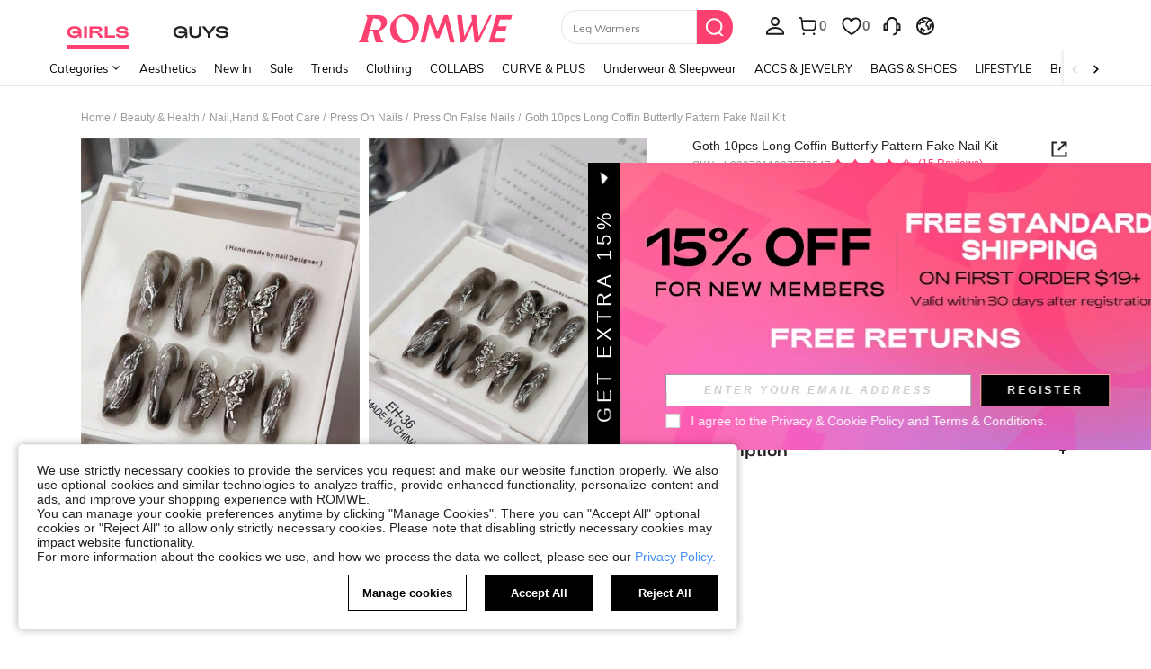

--- FILE ---
content_type: text/javascript; charset=utf-8
request_url: https://us.romwe.com/devices/v3/profile/web?callback=smCB_1768976122218&organization=FPNyuLhAtVnAeldjikus&smdata=W7N7Uu94bq%2BVmrg%2BpkkKvFZgZI6vVFKHg3MzkJaLda8hdVf35zTNrsjp%2BU43lKYvs7TeQUXOtolror5k%2BUuLwuorfxcGf1z%2B3IuJNKWGtnRdtILmq%2FEbuvDQeSEcqqvwtMhYnWsWYdMPIAJgiui1SwLWG4Pf7%2FH%2BculbN6U8R90ilLvIxnoDasMj6A8jtfqCRFwnDTQ9O9slsjC17D62VAMGtCauieKjg8tTDrkiiXbnB%2BYmRaCz73D0eKeaGD11Pgs2dth9LEKEBccnHaHE2rNowUYdTRcnjqkMW55ip%2Bv9gQDj6y4WN5950%2FvsPUg3sC9fpKbJ%2F7MYqfEwBaZjTy%2FiEZgqqOwQXLYwC8lFwb3d8gQ2SRfaUVaEjasxNBMoMkxFARPWSjtMy8rkflBKBOGEHeEY%2F1S8zxMoteb%2B0L06wdW4j%2BI4z9bqtdiTotrNuJnxvy3yYaZnF5En0eENxk%2BzyTCNp9D5VZMEQzWcZrEBY5lV3Z3zGfiLtuSB8BCbyLoOTZ%2FLJjlFT13HbqaLOhANv3CKCSQtA6DdVBaPIjeuF5jlijrQ47BKBmiOmce9hvkL2zUwLe4Lov0BeNfDvFDt%2B83YctAEUTXdD7SPUzNBhz58TsGawF7vRFQkuBtMm7ZDkAyeLys32fjLof9m%2FsK65AWVmRUc%2Fe25ZGSBsYpfMTQHAOg2r%2B7Yx7ikm9jj%2FnK%2BRpcORGkEXU%2BZ%2B0IuNgBnokWu1eTdE%2BYNhaYePJYkz8mSWmJ06j5MJzIMyA60HlM3rpkrJR1D%2Bn%2BRiopkhHoronPrRfZTiI6ACn3zf3QhGHQtkPrW0qkAuLp7nIyWxayKWm6Fri6yJeunKsJ0jagKHJiIeeQqBh69saWORRNw4z6q0a6VPGXeUjtLRxfDCmou9h4YvEQ%2BVaLdMnPMVUzTrXm2xTsoCzVhJ11%2BIM42tvqWd0XE2Uq1pm4GrXRgG%2BUv7g4BOsKETDuh9biZACFit3zdo7qXd0cPwGLnNSnsp37bUJeiJq9zrg%2F5J3ZDdoVEffogwpev8U%2BdeDYVXKik%2Bo%2FOPeLa0wgFm37GutmUcjvR3WiaohufoMogsFR31LqcZe9XDe1xtzwV6c0KL4aDbQL52e2cgGFX87ZVKyKxDPZ7wTiU57JuZhN07WrUc9QG4kI%2BWdy1GFJGwAHasKg2uS835sp7eKt3FXPcVg69qCaRYqkcHmApabkta%2FOBSfu3%2FIR9EEFANQrR0dph5fdrHsuY1rrQxg65UuZVkmfDajITmKok8RCYux8eIbCYuL6OghhOVL1TFGXkeZveIjEiFncazTDzj0W3yODGsIXlMy6m673eXjj9pD2DEMRKTcEcNMFlOD8XCN2mYqKm0UbKnbrh8GrcjqdsZPKZzzqcfIULwCJGE58dt1TBZiE4u1487577677129&os=web&version=2.0.0
body_size: -170
content:
window['smCB_1768976122218'] && smCB_1768976122218({"code":1100,"detail":{"len":"12","sign":"kqnHTg5SnnBnnV8ta/7z7A==","timestamp":"1487582755342"},"requestId":"d285964f05f821453457df4a95b56604"})

--- FILE ---
content_type: image/svg+xml
request_url: https://shein.ltwebstatic.com/svgicons/icons/rw_pc_sui_icon_star_3_24px.svg
body_size: -595
content:
<svg width="24" height="24" viewBox="0 0 24 24" fill="none" xmlns="http://www.w3.org/2000/svg">
<path fill-rule="evenodd" clip-rule="evenodd" d="M12.8568 3.27382C12.7726 3.13395 12.6555 3.01682 12.5156 2.93265C12.0424 2.64787 11.428 2.80062 11.1432 3.27382L8.59771 7.50357C8.45808 7.73558 8.23033 7.90105 7.96653 7.96214L3.1572 9.07599C2.99817 9.11283 2.85057 9.18803 2.72729 9.29504C2.31023 9.65708 2.26562 10.2887 2.62766 10.7057L5.86379 14.4337C6.04129 14.6382 6.12829 14.9059 6.10487 15.1757L5.67804 20.0939C5.66393 20.2565 5.68984 20.4201 5.75352 20.5704C5.96896 21.0789 6.55586 21.3165 7.06439 21.1011L11.6099 19.1754C11.8593 19.0697 12.1408 19.0697 12.3901 19.1754L16.9356 21.1011C17.0859 21.1648 17.2496 21.1907 17.4122 21.1766C17.9624 21.1288 18.3697 20.6441 18.322 20.0939L17.8952 15.1757C17.8717 14.9059 17.9587 14.6382 18.1362 14.4337L21.3724 10.7057C21.4794 10.5825 21.5546 10.4349 21.5914 10.2758C21.716 9.73779 21.3809 9.20061 20.8428 9.07599L16.0335 7.96214C15.7697 7.90105 15.5419 7.73558 15.4023 7.50357L12.8568 3.27382ZM12.0716 17.097L12.0718 5.84731L13.6887 8.53484L13.7988 8.70462C14.2222 9.31143 14.8568 9.74255 15.5822 9.91057L18.772 10.6491L16.6259 13.1227L16.4985 13.2799C16.0522 13.87 15.8383 14.6068 15.9026 15.3486L16.185 18.6111L13.1703 17.3338L12.964 17.2552C12.6744 17.1569 12.3734 17.1042 12.0716 17.097Z" fill="#222222"/>
</svg>


--- FILE ---
content_type: application/javascript
request_url: https://romwe.ltwebstatic.com/she_dist/assets/24005-0f6391a3aabdf977.js
body_size: 83695
content:
(self.webpackChunkSHEIN_W=self.webpackChunkSHEIN_W||[]).push([[24005,97430],{807622:function(o,e,i){"use strict";i.r(e);var r=i(488276),t=i.n(r),l=i(458508),s=i.n(l)()(t());s.push([o.id,".circle-icon[data-v-30f34d44]{display:inline-flex}[mir] .circle-icon[data-v-30f34d44]{background:#fff;border-radius:50%}.circle-icon.is-opacity[data-v-30f34d44]{opacity:.8}","",{version:3,sources:["webpack://./public/src/pages/cart_new/components/cartAddItem/addForCoupon/addOnDialog-v2/components/CircleIcon.vue"],names:[],mappings:"AAEA,8BAGE,mBA0BF,CA7BA,oCACE,eAAA,CACA,iBA2BF,CAzBE,yCACE,UA2BJ",sourcesContent:["@import '~public/src/less/RW_variables.less';@import '~public/src/less/mixins/lib.less';@import '~public/src/less/mixins/grid.less';@import '~public/src/less/mixins/buttons.less';@import '~public/src/less/mixins/clamp.less';@import '~public/src/less/mixins/discount_tag.less';@sui_color_brand: #FC4070;@sui_color_main: #FC4070;@sui_color_discount: #FC4070;@sui_color_discount_dark: #FC4070;@sui_color_promo: #FC4070;@sui_color_promo_dark: #FC4070;@sui_color_promo_bg: #FFF7F9;@sui_color_highlight: #B40954;@sui_color_highlight_special: #FC4070;@sui_color_welfare: #FC4070;@sui_color_welfare_dark: #FC4070;@sui_color_welfare_bg: #FFF7F9;@sui_color_honor: #FC4070;@sui_color_safety: #0D776E;@sui_color_safety_bg: #EFFBFA;@sui_color_new: #83FFCC;@sui_color_link: #5A29BB;@sui_color_note_light_bg: #F3EFFD;@sui_color_flash: #FF4C3A;@sui_color_guide: #FC4070;@sui_color_unusual: #CE1E33;@sui_color_unusual_bg: #FFE3E6;@sui_color_success: #0D776E;@sui_color_prompt_unusual: #FFE3E6;@sui_color_prompt_warning: #FFF9D9;@sui_color_prompt_success: #D8F5FA;@sui_color_prompt_common: #FFF3F9;@sui_color_button_stroke_light: #FC4070;@sui_color_micro_emphasis: #A84922;@sui_color_micro_emphasis_bg: #FFF7F0;@sui_color_lightgreen: #2BCACC;@sui_color_warning: #E34E60;@sui_color_black: #000000;@sui_color_black_alpha80: rgba(0,0,0,.8);@sui_color_black_alpha60: rgba(0,0,0,.6);@sui_color_black_alpha30: rgba(0,0,0,.3);@sui_color_white: #ffffff;@sui_color_white_alpha80: rgba(255,255,255,.8);@sui_color_white_alpha60: rgba(255,255,255,.6);@sui_color_white_alpha30: rgba(255,255,255,.3);@sui_color_white_alpha96: rgba(255,255,255,.96);@sui_color_gray_dark1: #222222;@sui_color_gray_alpha60: rgba(34,34,34,.6);@sui_color_gray_alpha30: rgba(34,34,34,.3);@sui_color_gray_dark2: #666666;@sui_color_gray_dark3: #767676;@sui_color_gray_light1: #959595;@sui_color_gray_light2: #bbbbbb;@sui_color_gray_light3: #cccccc;@sui_color_gray_weak1: #e5e5e5;@sui_color_gray_weak2: #F6F6F6;@sui_color_gray_weak1a: #F2F2F2;@sui_color_club_rosegold_dark1: #873C00;@sui_color_club_rosegold_dark2: #C96E3F;@sui_color_club_rosegold_dark3: #DA7E50;@sui_color_club_rosegold_dark4: #EAA27E;@sui_color_club_rosegold: #FFBA97;@sui_color_club_rosegold_light1: #FFD8C4;@sui_color_club_rosegold_light2: #FFE2D3;@sui_color_club_gold: #FEECC3;@sui_color_club_black: #161616;@sui_color_club_orange: #FF7F46;\n\n.circle-icon {\n  background: #fff;\n  border-radius: 50%;\n  display: inline-flex;\n  &.is-opacity {\n    opacity: 0.8;\n  }\n}\n"],sourceRoot:""}]),e.default=s},965398:function(o,e,i){"use strict";i.r(e);var r=i(488276),t=i.n(r),l=i(458508),s=i.n(l)()(t());s.push([o.id,".count-down[data-v-1e764735]{direction:ltr;font-size:12px;font-weight:400}.count-down .time-text[data-v-1e764735]{color:#fff}[mir] .count-down .time-text[data-v-1e764735]{background:#000;border-radius:2px;padding:0 3px;text-align:center}.count-down .divider[data-v-1e764735]{color:#fff}[mir] .count-down .divider[data-v-1e764735]{margin:0 3px}","",{version:3,sources:["webpack://./public/src/pages/cart_new/components/cartAddItem/addForCoupon/addOnDialog-v2/components/CountDown.vue"],names:[],mappings:"AAEA,6BAIE,aAAA,CAFA,cAAA,CADA,eA6BF,CA9BA,wCAQI,UA6BJ,CArCA,8CASI,eAAA,CAFA,iBAAA,CAGA,aAAA,CAJA,iBA+BJ,CArCA,sCAaI,UA4BJ,CAzCA,4CAcI,YA2BJ",sourcesContent:["@import '~public/src/less/RW_variables.less';@import '~public/src/less/mixins/lib.less';@import '~public/src/less/mixins/grid.less';@import '~public/src/less/mixins/buttons.less';@import '~public/src/less/mixins/clamp.less';@import '~public/src/less/mixins/discount_tag.less';@sui_color_brand: #FC4070;@sui_color_main: #FC4070;@sui_color_discount: #FC4070;@sui_color_discount_dark: #FC4070;@sui_color_promo: #FC4070;@sui_color_promo_dark: #FC4070;@sui_color_promo_bg: #FFF7F9;@sui_color_highlight: #B40954;@sui_color_highlight_special: #FC4070;@sui_color_welfare: #FC4070;@sui_color_welfare_dark: #FC4070;@sui_color_welfare_bg: #FFF7F9;@sui_color_honor: #FC4070;@sui_color_safety: #0D776E;@sui_color_safety_bg: #EFFBFA;@sui_color_new: #83FFCC;@sui_color_link: #5A29BB;@sui_color_note_light_bg: #F3EFFD;@sui_color_flash: #FF4C3A;@sui_color_guide: #FC4070;@sui_color_unusual: #CE1E33;@sui_color_unusual_bg: #FFE3E6;@sui_color_success: #0D776E;@sui_color_prompt_unusual: #FFE3E6;@sui_color_prompt_warning: #FFF9D9;@sui_color_prompt_success: #D8F5FA;@sui_color_prompt_common: #FFF3F9;@sui_color_button_stroke_light: #FC4070;@sui_color_micro_emphasis: #A84922;@sui_color_micro_emphasis_bg: #FFF7F0;@sui_color_lightgreen: #2BCACC;@sui_color_warning: #E34E60;@sui_color_black: #000000;@sui_color_black_alpha80: rgba(0,0,0,.8);@sui_color_black_alpha60: rgba(0,0,0,.6);@sui_color_black_alpha30: rgba(0,0,0,.3);@sui_color_white: #ffffff;@sui_color_white_alpha80: rgba(255,255,255,.8);@sui_color_white_alpha60: rgba(255,255,255,.6);@sui_color_white_alpha30: rgba(255,255,255,.3);@sui_color_white_alpha96: rgba(255,255,255,.96);@sui_color_gray_dark1: #222222;@sui_color_gray_alpha60: rgba(34,34,34,.6);@sui_color_gray_alpha30: rgba(34,34,34,.3);@sui_color_gray_dark2: #666666;@sui_color_gray_dark3: #767676;@sui_color_gray_light1: #959595;@sui_color_gray_light2: #bbbbbb;@sui_color_gray_light3: #cccccc;@sui_color_gray_weak1: #e5e5e5;@sui_color_gray_weak2: #F6F6F6;@sui_color_gray_weak1a: #F2F2F2;@sui_color_club_rosegold_dark1: #873C00;@sui_color_club_rosegold_dark2: #C96E3F;@sui_color_club_rosegold_dark3: #DA7E50;@sui_color_club_rosegold_dark4: #EAA27E;@sui_color_club_rosegold: #FFBA97;@sui_color_club_rosegold_light1: #FFD8C4;@sui_color_club_rosegold_light2: #FFE2D3;@sui_color_club_gold: #FEECC3;@sui_color_club_black: #161616;@sui_color_club_orange: #FF7F46;\n\n.count-down {\n  font-weight: normal;\n  font-size: 12px;\n  /* rtl:begin:ignore */\n  direction: ltr;\n  .time-text {\n    text-align: center;\n    border-radius: 2px;\n    color: #fff;\n    background: #000;\n    padding: 0 3px;\n  }\n  .divider {\n    color: #fff;\n    margin: 0 3px;\n  }\n}\n"],sourceRoot:""}]),e.default=s},755118:function(o,e,i){"use strict";i.r(e);var r=i(488276),t=i.n(r),l=i(458508),s=i.n(l)()(t());s.push([o.id,".cart-addItem-filter{display:flex;justify-content:space-between}[mir=ltr] .cart-addItem-filter__price{margin-left:10px}[mir=rtl] .cart-addItem-filter__price{margin-right:10px}.cart-addItem-filter__right span{color:#222;font-size:12px}[mir=ltr] .cart-addItem-filter__right span{margin-right:10px}[mir=rtl] .cart-addItem-filter__right span{margin-left:10px}","",{version:3,sources:["webpack://./public/src/pages/cart_new/components/cartAddItem/addForCoupon/addOnDialog-v2/components/Filter.vue"],names:[],mappings:"AAEA,qBACE,YAAA,CACA,6BA0BF,CAxBE,sCACE,gBA0BJ,CA3BE,sCACE,iBA0BJ,CAxBE,iCAII,UAAA,CADA,cA0BN,CA7BE,2CAEI,iBA2BN,CA7BE,2CAEI,gBA2BN",sourcesContent:["@import '~public/src/less/RW_variables.less';@import '~public/src/less/mixins/lib.less';@import '~public/src/less/mixins/grid.less';@import '~public/src/less/mixins/buttons.less';@import '~public/src/less/mixins/clamp.less';@import '~public/src/less/mixins/discount_tag.less';@sui_color_brand: #FC4070;@sui_color_main: #FC4070;@sui_color_discount: #FC4070;@sui_color_discount_dark: #FC4070;@sui_color_promo: #FC4070;@sui_color_promo_dark: #FC4070;@sui_color_promo_bg: #FFF7F9;@sui_color_highlight: #B40954;@sui_color_highlight_special: #FC4070;@sui_color_welfare: #FC4070;@sui_color_welfare_dark: #FC4070;@sui_color_welfare_bg: #FFF7F9;@sui_color_honor: #FC4070;@sui_color_safety: #0D776E;@sui_color_safety_bg: #EFFBFA;@sui_color_new: #83FFCC;@sui_color_link: #5A29BB;@sui_color_note_light_bg: #F3EFFD;@sui_color_flash: #FF4C3A;@sui_color_guide: #FC4070;@sui_color_unusual: #CE1E33;@sui_color_unusual_bg: #FFE3E6;@sui_color_success: #0D776E;@sui_color_prompt_unusual: #FFE3E6;@sui_color_prompt_warning: #FFF9D9;@sui_color_prompt_success: #D8F5FA;@sui_color_prompt_common: #FFF3F9;@sui_color_button_stroke_light: #FC4070;@sui_color_micro_emphasis: #A84922;@sui_color_micro_emphasis_bg: #FFF7F0;@sui_color_lightgreen: #2BCACC;@sui_color_warning: #E34E60;@sui_color_black: #000000;@sui_color_black_alpha80: rgba(0,0,0,.8);@sui_color_black_alpha60: rgba(0,0,0,.6);@sui_color_black_alpha30: rgba(0,0,0,.3);@sui_color_white: #ffffff;@sui_color_white_alpha80: rgba(255,255,255,.8);@sui_color_white_alpha60: rgba(255,255,255,.6);@sui_color_white_alpha30: rgba(255,255,255,.3);@sui_color_white_alpha96: rgba(255,255,255,.96);@sui_color_gray_dark1: #222222;@sui_color_gray_alpha60: rgba(34,34,34,.6);@sui_color_gray_alpha30: rgba(34,34,34,.3);@sui_color_gray_dark2: #666666;@sui_color_gray_dark3: #767676;@sui_color_gray_light1: #959595;@sui_color_gray_light2: #bbbbbb;@sui_color_gray_light3: #cccccc;@sui_color_gray_weak1: #e5e5e5;@sui_color_gray_weak2: #F6F6F6;@sui_color_gray_weak1a: #F2F2F2;@sui_color_club_rosegold_dark1: #873C00;@sui_color_club_rosegold_dark2: #C96E3F;@sui_color_club_rosegold_dark3: #DA7E50;@sui_color_club_rosegold_dark4: #EAA27E;@sui_color_club_rosegold: #FFBA97;@sui_color_club_rosegold_light1: #FFD8C4;@sui_color_club_rosegold_light2: #FFE2D3;@sui_color_club_gold: #FEECC3;@sui_color_club_black: #161616;@sui_color_club_orange: #FF7F46;\n\n.cart-addItem-filter {\n  display: flex;\n  justify-content: space-between;\n\n  &__price {\n    margin-left: 10px;\n  }\n  &__right {\n    span {\n      margin-right: 10px;\n      font-size: 12px;\n      color: #222;\n    }\n  }\n}\n"],sourceRoot:""}]),e.default=s},349466:function(o,e,i){"use strict";i.r(e);var r=i(488276),t=i.n(r),l=i(458508),s=i.n(l)()(t());s.push([o.id,".cart-addItem-list{width:calc(100% + 16px)}[mir=ltr] .cart-addItem-list{margin:16px 0 8px -8px}[mir=rtl] .cart-addItem-list{margin:16px -8px 8px 0}.cart-addItem-list__inner{display:flex;flex-wrap:wrap}.cart-addItem-list__item{font-size:12px;overflow:hidden;width:calc(20% - 16px)}[mir] .cart-addItem-list__item{margin:0 8px 30px}.cart-addItem-list__item a{text-decoration:none}[mir] .cart-addItem-list__item a,[mir] .cart-addItem-list__item i{cursor:pointer}.cart-addItem-list__item-hide{opacity:0}","",{version:3,sources:["webpack://./public/src/pages/cart_new/components/cartAddItem/addForCoupon/addOnDialog-v2/components/List.vue"],names:[],mappings:"AAEA,mBACE,uBA2BF,CA5BA,6BAEE,sBA0BF,CA5BA,6BAEE,sBA0BF,CAzBE,0BACE,YAAA,CACA,cA2BJ,CAxBE,yBAEE,cAAA,CAEA,eAAA,CADA,sBA2BJ,CA9BE,+BACE,iBA6BJ,CA9BE,2BAMI,oBA4BN,CAlCE,kEAUI,cA2BN,CAvBE,8BACE,SAyBJ",sourcesContent:["@import '~public/src/less/RW_variables.less';@import '~public/src/less/mixins/lib.less';@import '~public/src/less/mixins/grid.less';@import '~public/src/less/mixins/buttons.less';@import '~public/src/less/mixins/clamp.less';@import '~public/src/less/mixins/discount_tag.less';@sui_color_brand: #FC4070;@sui_color_main: #FC4070;@sui_color_discount: #FC4070;@sui_color_discount_dark: #FC4070;@sui_color_promo: #FC4070;@sui_color_promo_dark: #FC4070;@sui_color_promo_bg: #FFF7F9;@sui_color_highlight: #B40954;@sui_color_highlight_special: #FC4070;@sui_color_welfare: #FC4070;@sui_color_welfare_dark: #FC4070;@sui_color_welfare_bg: #FFF7F9;@sui_color_honor: #FC4070;@sui_color_safety: #0D776E;@sui_color_safety_bg: #EFFBFA;@sui_color_new: #83FFCC;@sui_color_link: #5A29BB;@sui_color_note_light_bg: #F3EFFD;@sui_color_flash: #FF4C3A;@sui_color_guide: #FC4070;@sui_color_unusual: #CE1E33;@sui_color_unusual_bg: #FFE3E6;@sui_color_success: #0D776E;@sui_color_prompt_unusual: #FFE3E6;@sui_color_prompt_warning: #FFF9D9;@sui_color_prompt_success: #D8F5FA;@sui_color_prompt_common: #FFF3F9;@sui_color_button_stroke_light: #FC4070;@sui_color_micro_emphasis: #A84922;@sui_color_micro_emphasis_bg: #FFF7F0;@sui_color_lightgreen: #2BCACC;@sui_color_warning: #E34E60;@sui_color_black: #000000;@sui_color_black_alpha80: rgba(0,0,0,.8);@sui_color_black_alpha60: rgba(0,0,0,.6);@sui_color_black_alpha30: rgba(0,0,0,.3);@sui_color_white: #ffffff;@sui_color_white_alpha80: rgba(255,255,255,.8);@sui_color_white_alpha60: rgba(255,255,255,.6);@sui_color_white_alpha30: rgba(255,255,255,.3);@sui_color_white_alpha96: rgba(255,255,255,.96);@sui_color_gray_dark1: #222222;@sui_color_gray_alpha60: rgba(34,34,34,.6);@sui_color_gray_alpha30: rgba(34,34,34,.3);@sui_color_gray_dark2: #666666;@sui_color_gray_dark3: #767676;@sui_color_gray_light1: #959595;@sui_color_gray_light2: #bbbbbb;@sui_color_gray_light3: #cccccc;@sui_color_gray_weak1: #e5e5e5;@sui_color_gray_weak2: #F6F6F6;@sui_color_gray_weak1a: #F2F2F2;@sui_color_club_rosegold_dark1: #873C00;@sui_color_club_rosegold_dark2: #C96E3F;@sui_color_club_rosegold_dark3: #DA7E50;@sui_color_club_rosegold_dark4: #EAA27E;@sui_color_club_rosegold: #FFBA97;@sui_color_club_rosegold_light1: #FFD8C4;@sui_color_club_rosegold_light2: #FFE2D3;@sui_color_club_gold: #FEECC3;@sui_color_club_black: #161616;@sui_color_club_orange: #FF7F46;\n\n.cart-addItem-list {\n  width: calc(100% + 16px);\n  margin: 16px 0 8px -8px;\n  &__inner {\n    display: flex;\n    flex-wrap: wrap;\n  }\n\n  &__item {\n    margin: 0 8px 30px 8px;\n    font-size: 12px;\n    width: calc(20% - 16px);\n    overflow: hidden;\n    a {\n      text-decoration: none;\n      cursor: pointer;\n    }\n    i {\n      cursor: pointer;\n    }\n  }\n\n  &__item-hide {\n    opacity: 0;\n  }\n}\n"],sourceRoot:""}]),e.default=s},72704:function(o,e,i){"use strict";i.r(e);var r=i(488276),t=i.n(r),l=i(458508),s=i.n(l)()(t());s.push([o.id,"[mir] .cart-addItem-list__inner .cart-addItem-list__item[data-v-65a46479]{margin-bottom:10px}","",{version:3,sources:["webpack://./public/src/pages/cart_new/components/cartAddItem/addForCoupon/addOnDialog-v2/components/List.vue"],names:[],mappings:"AAEA,0EACE,kBA0BF",sourcesContent:["@import '~public/src/less/RW_variables.less';@import '~public/src/less/mixins/lib.less';@import '~public/src/less/mixins/grid.less';@import '~public/src/less/mixins/buttons.less';@import '~public/src/less/mixins/clamp.less';@import '~public/src/less/mixins/discount_tag.less';@sui_color_brand: #FC4070;@sui_color_main: #FC4070;@sui_color_discount: #FC4070;@sui_color_discount_dark: #FC4070;@sui_color_promo: #FC4070;@sui_color_promo_dark: #FC4070;@sui_color_promo_bg: #FFF7F9;@sui_color_highlight: #B40954;@sui_color_highlight_special: #FC4070;@sui_color_welfare: #FC4070;@sui_color_welfare_dark: #FC4070;@sui_color_welfare_bg: #FFF7F9;@sui_color_honor: #FC4070;@sui_color_safety: #0D776E;@sui_color_safety_bg: #EFFBFA;@sui_color_new: #83FFCC;@sui_color_link: #5A29BB;@sui_color_note_light_bg: #F3EFFD;@sui_color_flash: #FF4C3A;@sui_color_guide: #FC4070;@sui_color_unusual: #CE1E33;@sui_color_unusual_bg: #FFE3E6;@sui_color_success: #0D776E;@sui_color_prompt_unusual: #FFE3E6;@sui_color_prompt_warning: #FFF9D9;@sui_color_prompt_success: #D8F5FA;@sui_color_prompt_common: #FFF3F9;@sui_color_button_stroke_light: #FC4070;@sui_color_micro_emphasis: #A84922;@sui_color_micro_emphasis_bg: #FFF7F0;@sui_color_lightgreen: #2BCACC;@sui_color_warning: #E34E60;@sui_color_black: #000000;@sui_color_black_alpha80: rgba(0,0,0,.8);@sui_color_black_alpha60: rgba(0,0,0,.6);@sui_color_black_alpha30: rgba(0,0,0,.3);@sui_color_white: #ffffff;@sui_color_white_alpha80: rgba(255,255,255,.8);@sui_color_white_alpha60: rgba(255,255,255,.6);@sui_color_white_alpha30: rgba(255,255,255,.3);@sui_color_white_alpha96: rgba(255,255,255,.96);@sui_color_gray_dark1: #222222;@sui_color_gray_alpha60: rgba(34,34,34,.6);@sui_color_gray_alpha30: rgba(34,34,34,.3);@sui_color_gray_dark2: #666666;@sui_color_gray_dark3: #767676;@sui_color_gray_light1: #959595;@sui_color_gray_light2: #bbbbbb;@sui_color_gray_light3: #cccccc;@sui_color_gray_weak1: #e5e5e5;@sui_color_gray_weak2: #F6F6F6;@sui_color_gray_weak1a: #F2F2F2;@sui_color_club_rosegold_dark1: #873C00;@sui_color_club_rosegold_dark2: #C96E3F;@sui_color_club_rosegold_dark3: #DA7E50;@sui_color_club_rosegold_dark4: #EAA27E;@sui_color_club_rosegold: #FFBA97;@sui_color_club_rosegold_light1: #FFD8C4;@sui_color_club_rosegold_light2: #FFE2D3;@sui_color_club_gold: #FEECC3;@sui_color_club_black: #161616;@sui_color_club_orange: #FF7F46;\n\n.cart-addItem-list__inner .cart-addItem-list__item {\n  margin-bottom: 10px;\n}\n"],sourceRoot:""}]),e.default=s},778923:function(o,e,i){"use strict";i.r(e);var r=i(488276),t=i.n(r),l=i(458508),s=i.n(l)()(t());s.push([o.id,".over-text[data-v-3f7c4974]{display:-webkit-box;overflow:hidden;word-break:break-all;-webkit-box-orient:vertical}","",{version:3,sources:["webpack://./public/src/pages/cart_new/components/cartAddItem/addForCoupon/addOnDialog-v2/components/OverText.vue"],names:[],mappings:"AAEA,4BAGE,mBAAA,CADA,eAAA,CADA,oBAAA,CAGA,2BA0BF",sourcesContent:["@import '~public/src/less/RW_variables.less';@import '~public/src/less/mixins/lib.less';@import '~public/src/less/mixins/grid.less';@import '~public/src/less/mixins/buttons.less';@import '~public/src/less/mixins/clamp.less';@import '~public/src/less/mixins/discount_tag.less';@sui_color_brand: #FC4070;@sui_color_main: #FC4070;@sui_color_discount: #FC4070;@sui_color_discount_dark: #FC4070;@sui_color_promo: #FC4070;@sui_color_promo_dark: #FC4070;@sui_color_promo_bg: #FFF7F9;@sui_color_highlight: #B40954;@sui_color_highlight_special: #FC4070;@sui_color_welfare: #FC4070;@sui_color_welfare_dark: #FC4070;@sui_color_welfare_bg: #FFF7F9;@sui_color_honor: #FC4070;@sui_color_safety: #0D776E;@sui_color_safety_bg: #EFFBFA;@sui_color_new: #83FFCC;@sui_color_link: #5A29BB;@sui_color_note_light_bg: #F3EFFD;@sui_color_flash: #FF4C3A;@sui_color_guide: #FC4070;@sui_color_unusual: #CE1E33;@sui_color_unusual_bg: #FFE3E6;@sui_color_success: #0D776E;@sui_color_prompt_unusual: #FFE3E6;@sui_color_prompt_warning: #FFF9D9;@sui_color_prompt_success: #D8F5FA;@sui_color_prompt_common: #FFF3F9;@sui_color_button_stroke_light: #FC4070;@sui_color_micro_emphasis: #A84922;@sui_color_micro_emphasis_bg: #FFF7F0;@sui_color_lightgreen: #2BCACC;@sui_color_warning: #E34E60;@sui_color_black: #000000;@sui_color_black_alpha80: rgba(0,0,0,.8);@sui_color_black_alpha60: rgba(0,0,0,.6);@sui_color_black_alpha30: rgba(0,0,0,.3);@sui_color_white: #ffffff;@sui_color_white_alpha80: rgba(255,255,255,.8);@sui_color_white_alpha60: rgba(255,255,255,.6);@sui_color_white_alpha30: rgba(255,255,255,.3);@sui_color_white_alpha96: rgba(255,255,255,.96);@sui_color_gray_dark1: #222222;@sui_color_gray_alpha60: rgba(34,34,34,.6);@sui_color_gray_alpha30: rgba(34,34,34,.3);@sui_color_gray_dark2: #666666;@sui_color_gray_dark3: #767676;@sui_color_gray_light1: #959595;@sui_color_gray_light2: #bbbbbb;@sui_color_gray_light3: #cccccc;@sui_color_gray_weak1: #e5e5e5;@sui_color_gray_weak2: #F6F6F6;@sui_color_gray_weak1a: #F2F2F2;@sui_color_club_rosegold_dark1: #873C00;@sui_color_club_rosegold_dark2: #C96E3F;@sui_color_club_rosegold_dark3: #DA7E50;@sui_color_club_rosegold_dark4: #EAA27E;@sui_color_club_rosegold: #FFBA97;@sui_color_club_rosegold_light1: #FFD8C4;@sui_color_club_rosegold_light2: #FFE2D3;@sui_color_club_gold: #FEECC3;@sui_color_club_black: #161616;@sui_color_club_orange: #FF7F46;\n\n.over-text {\n  word-break: break-all;\n  overflow: hidden;\n  display: -webkit-box;\n  -webkit-box-orient: vertical;\n}\n"],sourceRoot:""}]),e.default=s},304286:function(o,e,i){"use strict";i.r(e);var r=i(488276),t=i.n(r),l=i(458508),s=i.n(l)()(t());s.push([o.id,'.progress-bar[data-v-19e5b726]{height:10px;max-width:532px;min-width:70%;overflow:hidden;position:relative}[mir] .progress-bar[data-v-19e5b726]{background:#ededed;border-radius:12px}.progress-bar .progress-bar-bg[data-v-19e5b726]{box-sizing:border-box;height:10px;max-width:100%;position:relative}[mir] .progress-bar .progress-bar-bg[data-v-19e5b726]{background-size:450px 20px;border-radius:12px}[mir] .progress-bar .progress-bar-bg.bg-single-rule[data-v-19e5b726]{border:.5px solid #ff5f1b}[mir=ltr] .progress-bar .progress-bar-bg.bg-single-rule[data-v-19e5b726]{background-image:repeating-linear-gradient(115deg,#ff8f3f,#ff8f3f 1%,#ff772b 0,#ff772b 2%)}[mir=rtl] .progress-bar .progress-bar-bg.bg-single-rule[data-v-19e5b726]{background-image:repeating-linear-gradient(-115deg,#ff8f3f,#ff8f3f 1%,#ff772b 0,#ff772b 2%)}[mir] .progress-bar .progress-bar-bg.bg-single-rule_none-border[data-v-19e5b726]{border:none}[mir] .progress-bar .progress-bar-bg.bg-multiple-rule[data-v-19e5b726]{border:.5px solid #e6433e}[mir=ltr] .progress-bar .progress-bar-bg.bg-multiple-rule[data-v-19e5b726]{background-image:repeating-linear-gradient(115deg,#fb5f56,#fb5f56 1%,#e03c38 0,#e03c38 2%)}[mir=rtl] .progress-bar .progress-bar-bg.bg-multiple-rule[data-v-19e5b726]{background-image:repeating-linear-gradient(-115deg,#fb5f56,#fb5f56 1%,#e03c38 0,#e03c38 2%)}[mir=ltr][brd=rw] .progress-bar .progress-bar-bg.bg-multiple-rule[data-v-19e5b726]{background-image:repeating-linear-gradient(115deg,#f949b2,#f949b2 1%,#f81e55 0,#f81e55 2%);background-image:var(--inner-bar-bg,repeating-linear-gradient(115deg,#f949b2 0,#f949b2 1%,#f81e55 1%,#f81e55 2%))}[mir=rtl][brd=rw] .progress-bar .progress-bar-bg.bg-multiple-rule[data-v-19e5b726]{background-image:repeating-linear-gradient(-115deg,#f949b2,#f949b2 1%,#f81e55 0,#f81e55 2%);background-image:var(--inner-bar-bg,repeating-linear-gradient(-115deg,#f949b2 0,#f949b2 1%,#f81e55 1%,#f81e55 2%))}[mir] .progress-bar .progress-bar-bg.bg-multiple-rule_none-border[data-v-19e5b726]{border:none}.progress-bar .progress-bar-bg.is-animation[data-v-19e5b726]{transition:width .3s linear}[mir=ltr] .progress-bar .progress-bar-bg.is-animation[data-v-19e5b726]{animation:slider-ltr-19e5b726 16s linear infinite}[mir=rtl] .progress-bar .progress-bar-bg.is-animation[data-v-19e5b726]{animation:slider-rtl-19e5b726 16s linear infinite}.progress-bar .progress-bar-bg.is-transparent[data-v-19e5b726]:before{bottom:0;content:"";position:absolute;top:0}[mir] .progress-bar .progress-bar-bg.is-transparent[data-v-19e5b726]:before{border-radius:12px}[mir=ltr] .progress-bar .progress-bar-bg.is-transparent[data-v-19e5b726]:before{background-image:linear-gradient(270deg,transparent,hsla(0,0%,100%,.2));left:0;right:0}[mir=rtl] .progress-bar .progress-bar-bg.is-transparent[data-v-19e5b726]:before{background-image:linear-gradient(90deg,transparent,hsla(0,0%,100%,.2));left:0;right:0}.progress-bar .ico[data-v-19e5b726]{position:absolute;top:1px}@keyframes slider-ltr-19e5b726{0%{background-position-x:100%}}@keyframes slider-rtl-19e5b726{0%{background-position-x:-100%}}',"",{version:3,sources:["webpack://./public/src/pages/cart_new/components/cartAddItem/addForCoupon/addOnDialog-v2/components/ProgressBar.vue"],names:[],mappings:"AAIA,+BAIE,WAAA,CAFA,eAAA,CACA,aAAA,CAIA,eAAA,CANA,iBA8BF,CA/BA,qCAKE,kBAAA,CACA,kBAyBF,CA/BA,gDAUI,qBAAA,CACA,WAAA,CAGA,cAAA,CALA,iBA8BJ,CAvCA,sDAaI,0BAAA,CADA,kBA2BJ,CAxBI,qEACE,yBA2BN,CA5BI,yEAEE,0FA0BN,CA5BI,yEAEE,2FA0BN,CAnBM,iFACE,WAqBR,CAlBI,uEAKE,yBAmBN,CAxBI,2EAME,0FAkBN,CAxBI,2EAME,2FAkBN,CAxBI,mFAcE,0FAAA,CAAA,iHAUN,CAxBI,mFAcE,2FAAA,CAAA,kHAUN,CAvBM,mFACE,WAyBR,CAJI,6DAEE,2BAMN,CARI,uEACE,iDAON,CARI,uEACE,iDAON,CAJI,sEAOE,QAAA,CANA,UAAA,CAEA,iBAAA,CACA,KAUN,CAdI,4EAEE,kBAYN,CAdI,gFAQE,uEAAA,CAHA,MAAA,CACA,OAQN,CAdI,gFAQE,sEAAA,CAFA,MAAA,CADA,OASN,CArEA,oCAoEI,iBAAA,CACA,OAIJ,CAAA,+BACE,GAAK,0BAGL,CACF,CAFA,+BACE,GAAK,2BAKL,CACF",sourcesContent:["@import '~public/src/less/RW_variables.less';@import '~public/src/less/mixins/lib.less';@import '~public/src/less/mixins/grid.less';@import '~public/src/less/mixins/buttons.less';@import '~public/src/less/mixins/clamp.less';@import '~public/src/less/mixins/discount_tag.less';@sui_color_brand: #FC4070;@sui_color_main: #FC4070;@sui_color_discount: #FC4070;@sui_color_discount_dark: #FC4070;@sui_color_promo: #FC4070;@sui_color_promo_dark: #FC4070;@sui_color_promo_bg: #FFF7F9;@sui_color_highlight: #B40954;@sui_color_highlight_special: #FC4070;@sui_color_welfare: #FC4070;@sui_color_welfare_dark: #FC4070;@sui_color_welfare_bg: #FFF7F9;@sui_color_honor: #FC4070;@sui_color_safety: #0D776E;@sui_color_safety_bg: #EFFBFA;@sui_color_new: #83FFCC;@sui_color_link: #5A29BB;@sui_color_note_light_bg: #F3EFFD;@sui_color_flash: #FF4C3A;@sui_color_guide: #FC4070;@sui_color_unusual: #CE1E33;@sui_color_unusual_bg: #FFE3E6;@sui_color_success: #0D776E;@sui_color_prompt_unusual: #FFE3E6;@sui_color_prompt_warning: #FFF9D9;@sui_color_prompt_success: #D8F5FA;@sui_color_prompt_common: #FFF3F9;@sui_color_button_stroke_light: #FC4070;@sui_color_micro_emphasis: #A84922;@sui_color_micro_emphasis_bg: #FFF7F0;@sui_color_lightgreen: #2BCACC;@sui_color_warning: #E34E60;@sui_color_black: #000000;@sui_color_black_alpha80: rgba(0,0,0,.8);@sui_color_black_alpha60: rgba(0,0,0,.6);@sui_color_black_alpha30: rgba(0,0,0,.3);@sui_color_white: #ffffff;@sui_color_white_alpha80: rgba(255,255,255,.8);@sui_color_white_alpha60: rgba(255,255,255,.6);@sui_color_white_alpha30: rgba(255,255,255,.3);@sui_color_white_alpha96: rgba(255,255,255,.96);@sui_color_gray_dark1: #222222;@sui_color_gray_alpha60: rgba(34,34,34,.6);@sui_color_gray_alpha30: rgba(34,34,34,.3);@sui_color_gray_dark2: #666666;@sui_color_gray_dark3: #767676;@sui_color_gray_light1: #959595;@sui_color_gray_light2: #bbbbbb;@sui_color_gray_light3: #cccccc;@sui_color_gray_weak1: #e5e5e5;@sui_color_gray_weak2: #F6F6F6;@sui_color_gray_weak1a: #F2F2F2;@sui_color_club_rosegold_dark1: #873C00;@sui_color_club_rosegold_dark2: #C96E3F;@sui_color_club_rosegold_dark3: #DA7E50;@sui_color_club_rosegold_dark4: #EAA27E;@sui_color_club_rosegold: #FFBA97;@sui_color_club_rosegold_light1: #FFD8C4;@sui_color_club_rosegold_light2: #FFE2D3;@sui_color_club_gold: #FEECC3;@sui_color_club_black: #161616;@sui_color_club_orange: #FF7F46;\n\n@BorderRadius: 12px;\n@height: 10px;\n.progress-bar {\n  position: relative;\n  max-width: 532px;\n  min-width: 70%;\n  height: @height;\n  background: #EDEDED;\n  border-radius: @BorderRadius;\n  overflow: hidden;\n  .progress-bar-bg {\n    position: relative;\n    box-sizing: border-box;\n    height: @height;\n    border-radius: @BorderRadius;\n    background-size: 450px 20px;\n    max-width: 100%;\n    &.bg-single-rule {\n      border: 0.5px solid #FF5F1B;\n      background-image: repeating-linear-gradient(\n        115deg,\n        #FF8F3F 0%,\n        #FF8F3F 1%,\n        #FF772B 1%,\n        #FF772B 2%\n      );\n      &_none-border {\n        border: none;\n      }\n    }\n    &.bg-multiple-rule {\n      &_none-border {\n        border: none;\n      }\n\n      border: 0.5px solid #E6433E;\n      background-image: repeating-linear-gradient(\n        115deg,\n        #FB5F56 0%,\n        #FB5F56 1%,\n        #E03C38 1%,\n        #E03C38 2%\n      );\n      /* rw:begin */\n      background-image: var(--inner-bar-bg, repeating-linear-gradient(\n        115deg,\n        #F949B2 0%,\n        #F949B2 1%,\n        #F81E55 1%,\n        #F81E55 2%\n      ));\n    }\n\n    &.is-animation {\n      animation: slider-ltr 16s linear infinite /* rtl: slider-rtl 16s linear infinite */;\n      transition: width .3s linear;\n    }\n    &.is-transparent::before {\n      content: '';\n      border-radius: @BorderRadius;\n      position: absolute;\n      top: 0;\n      left: 0;\n      right: 0;\n      bottom: 0;\n      background-image: linear-gradient(to left, transparent, rgba(255, 255, 255, .2));\n    }\n  }\n\n  .ico {\n    position: absolute;\n    top: 1px;\n  }\n}\n\n@keyframes slider-ltr {\n  0% { background-position-x: 100%; }\n}\n@keyframes slider-rtl {\n  0% { background-position-x: -100%; }\n}\n"],sourceRoot:""}]),e.default=s},673213:function(o,e,i){"use strict";i.r(e);var r=i(488276),t=i.n(r),l=i(458508),s=i.n(l)()(t());s.push([o.id,".head-view__slide[data-v-6863a27a]{width:-webkit-max-content;width:-moz-max-content;width:max-content}","",{version:3,sources:["webpack://./public/src/pages/cart_new/components/cartAddItem/addForCoupon/addOnDialog-v2/components/headViewSwiper/HeadViewSlide.vue"],names:[],mappings:"AAEA,mCACE,yBAAA,CAAA,sBAAA,CAAA,iBA0BF",sourcesContent:["@import '~public/src/less/RW_variables.less';@import '~public/src/less/mixins/lib.less';@import '~public/src/less/mixins/grid.less';@import '~public/src/less/mixins/buttons.less';@import '~public/src/less/mixins/clamp.less';@import '~public/src/less/mixins/discount_tag.less';@sui_color_brand: #FC4070;@sui_color_main: #FC4070;@sui_color_discount: #FC4070;@sui_color_discount_dark: #FC4070;@sui_color_promo: #FC4070;@sui_color_promo_dark: #FC4070;@sui_color_promo_bg: #FFF7F9;@sui_color_highlight: #B40954;@sui_color_highlight_special: #FC4070;@sui_color_welfare: #FC4070;@sui_color_welfare_dark: #FC4070;@sui_color_welfare_bg: #FFF7F9;@sui_color_honor: #FC4070;@sui_color_safety: #0D776E;@sui_color_safety_bg: #EFFBFA;@sui_color_new: #83FFCC;@sui_color_link: #5A29BB;@sui_color_note_light_bg: #F3EFFD;@sui_color_flash: #FF4C3A;@sui_color_guide: #FC4070;@sui_color_unusual: #CE1E33;@sui_color_unusual_bg: #FFE3E6;@sui_color_success: #0D776E;@sui_color_prompt_unusual: #FFE3E6;@sui_color_prompt_warning: #FFF9D9;@sui_color_prompt_success: #D8F5FA;@sui_color_prompt_common: #FFF3F9;@sui_color_button_stroke_light: #FC4070;@sui_color_micro_emphasis: #A84922;@sui_color_micro_emphasis_bg: #FFF7F0;@sui_color_lightgreen: #2BCACC;@sui_color_warning: #E34E60;@sui_color_black: #000000;@sui_color_black_alpha80: rgba(0,0,0,.8);@sui_color_black_alpha60: rgba(0,0,0,.6);@sui_color_black_alpha30: rgba(0,0,0,.3);@sui_color_white: #ffffff;@sui_color_white_alpha80: rgba(255,255,255,.8);@sui_color_white_alpha60: rgba(255,255,255,.6);@sui_color_white_alpha30: rgba(255,255,255,.3);@sui_color_white_alpha96: rgba(255,255,255,.96);@sui_color_gray_dark1: #222222;@sui_color_gray_alpha60: rgba(34,34,34,.6);@sui_color_gray_alpha30: rgba(34,34,34,.3);@sui_color_gray_dark2: #666666;@sui_color_gray_dark3: #767676;@sui_color_gray_light1: #959595;@sui_color_gray_light2: #bbbbbb;@sui_color_gray_light3: #cccccc;@sui_color_gray_weak1: #e5e5e5;@sui_color_gray_weak2: #F6F6F6;@sui_color_gray_weak1a: #F2F2F2;@sui_color_club_rosegold_dark1: #873C00;@sui_color_club_rosegold_dark2: #C96E3F;@sui_color_club_rosegold_dark3: #DA7E50;@sui_color_club_rosegold_dark4: #EAA27E;@sui_color_club_rosegold: #FFBA97;@sui_color_club_rosegold_light1: #FFD8C4;@sui_color_club_rosegold_light2: #FFE2D3;@sui_color_club_gold: #FEECC3;@sui_color_club_black: #161616;@sui_color_club_orange: #FF7F46;\n\n.head-view__slide {\n  width: max-content;\n}\n"],sourceRoot:""}]),e.default=s},186274:function(o,e,i){"use strict";i.r(e);var r=i(488276),t=i.n(r),l=i(458508),s=i.n(l)()(t());s.push([o.id,".head-view-swiper[data-v-77a8d502]{position:relative}[mir] .head-view-swiper[data-v-77a8d502]{margin:0 auto}.head-view-swiper:hover :not(.swiper-button-disabled).head-view-swiper__btn[data-v-77a8d502]{visibility:visible}.head-view-swiper .head-view-swiper__container[data-v-77a8d502]{width:900px}[mir] .head-view-swiper__content[data-v-77a8d502]{margin:0 calc(50% - 450px)}.head-view-swiper__content_isCenter[data-v-77a8d502]{justify-content:center}.head-view-swiper__btn[data-v-77a8d502]{align-items:center;display:flex;height:24px;justify-content:center;opacity:.7;width:24px}[mir] .head-view-swiper__btn[data-v-77a8d502]{background-color:hsla(0,0%,100%,.8);border-radius:50%;margin-top:-12px}.head-view-swiper__btn.swiper-button-disabled[data-v-77a8d502]{visibility:hidden}.head-view-swiper__btn[data-v-77a8d502]:hover{opacity:1}[mir] .head-view-swiper__btn[data-v-77a8d502]:hover{background-color:#fff}","",{version:3,sources:["webpack://./public/src/pages/cart_new/components/cartAddItem/addForCoupon/addOnDialog-v2/components/headViewSwiper/HeadViewSwiper.vue"],names:[],mappings:"AAEA,mCACE,iBA4BF,CA7BA,yCAEE,aA2BF,CAzBE,6FACE,kBA2BJ,CAhCA,gEASI,WA0BJ,CAvBE,kDACE,0BAyBJ,CAxBI,qDACE,sBA0BN,CAtBE,wCAEE,kBAAA,CADA,YAAA,CAIA,WAAA,CAFA,sBAAA,CAMA,UAAA,CALA,UA6BJ,CAjCE,8CAME,mCAAA,CACA,iBAAA,CACA,gBAyBJ,CAvBI,+DACE,iBAyBN,CAvBI,8CACE,SA0BN,CA3BI,oDAEE,qBAyBN",sourcesContent:["@import '~public/src/less/RW_variables.less';@import '~public/src/less/mixins/lib.less';@import '~public/src/less/mixins/grid.less';@import '~public/src/less/mixins/buttons.less';@import '~public/src/less/mixins/clamp.less';@import '~public/src/less/mixins/discount_tag.less';@sui_color_brand: #FC4070;@sui_color_main: #FC4070;@sui_color_discount: #FC4070;@sui_color_discount_dark: #FC4070;@sui_color_promo: #FC4070;@sui_color_promo_dark: #FC4070;@sui_color_promo_bg: #FFF7F9;@sui_color_highlight: #B40954;@sui_color_highlight_special: #FC4070;@sui_color_welfare: #FC4070;@sui_color_welfare_dark: #FC4070;@sui_color_welfare_bg: #FFF7F9;@sui_color_honor: #FC4070;@sui_color_safety: #0D776E;@sui_color_safety_bg: #EFFBFA;@sui_color_new: #83FFCC;@sui_color_link: #5A29BB;@sui_color_note_light_bg: #F3EFFD;@sui_color_flash: #FF4C3A;@sui_color_guide: #FC4070;@sui_color_unusual: #CE1E33;@sui_color_unusual_bg: #FFE3E6;@sui_color_success: #0D776E;@sui_color_prompt_unusual: #FFE3E6;@sui_color_prompt_warning: #FFF9D9;@sui_color_prompt_success: #D8F5FA;@sui_color_prompt_common: #FFF3F9;@sui_color_button_stroke_light: #FC4070;@sui_color_micro_emphasis: #A84922;@sui_color_micro_emphasis_bg: #FFF7F0;@sui_color_lightgreen: #2BCACC;@sui_color_warning: #E34E60;@sui_color_black: #000000;@sui_color_black_alpha80: rgba(0,0,0,.8);@sui_color_black_alpha60: rgba(0,0,0,.6);@sui_color_black_alpha30: rgba(0,0,0,.3);@sui_color_white: #ffffff;@sui_color_white_alpha80: rgba(255,255,255,.8);@sui_color_white_alpha60: rgba(255,255,255,.6);@sui_color_white_alpha30: rgba(255,255,255,.3);@sui_color_white_alpha96: rgba(255,255,255,.96);@sui_color_gray_dark1: #222222;@sui_color_gray_alpha60: rgba(34,34,34,.6);@sui_color_gray_alpha30: rgba(34,34,34,.3);@sui_color_gray_dark2: #666666;@sui_color_gray_dark3: #767676;@sui_color_gray_light1: #959595;@sui_color_gray_light2: #bbbbbb;@sui_color_gray_light3: #cccccc;@sui_color_gray_weak1: #e5e5e5;@sui_color_gray_weak2: #F6F6F6;@sui_color_gray_weak1a: #F2F2F2;@sui_color_club_rosegold_dark1: #873C00;@sui_color_club_rosegold_dark2: #C96E3F;@sui_color_club_rosegold_dark3: #DA7E50;@sui_color_club_rosegold_dark4: #EAA27E;@sui_color_club_rosegold: #FFBA97;@sui_color_club_rosegold_light1: #FFD8C4;@sui_color_club_rosegold_light2: #FFE2D3;@sui_color_club_gold: #FEECC3;@sui_color_club_black: #161616;@sui_color_club_orange: #FF7F46;\n\n.head-view-swiper {\n  position: relative;\n  margin: 0 auto;\n  /* stylelint-disable-next-line selector-max-specificity */\n  &:hover :not(.swiper-button-disabled).head-view-swiper__btn {\n    visibility: visible;\n  }\n\n  .head-view-swiper__container {\n    width: 900px;\n  }\n\n  &__content {\n    margin: 0 calc((100% - 900px) / 2);\n    &_isCenter {\n      justify-content: center;\n    }\n  }\n\n  &__btn {\n    display: flex;\n    align-items: center;\n    justify-content: center;\n    width: 24px;\n    height: 24px;\n    background-color: rgba(255, 255, 255, .8);\n    border-radius: 50%;\n    margin-top: -12px;\n    opacity: 0.7;\n    &.swiper-button-disabled {\n      visibility: hidden;\n    }\n    &:hover {\n      opacity: 1;\n      background-color: rgba(255, 255, 255);\n    }\n  }\n}\n"],sourceRoot:""}]),e.default=s},422569:function(o,e,i){"use strict";i.r(e);var r=i(488276),t=i.n(r),l=i(458508),s=i.n(l)()(t());s.push([o.id,".coupon-progress[data-v-67c9787c]{font-family:Arial}[mir] .coupon-progress[data-v-67c9787c]{background-color:#fff7f9;padding:12px 16px 10px;text-align:center}.coupon-progress .tips[data-v-67c9787c]{font-size:14px;font-weight:700;height:16px;line-height:16px;overflow:hidden;text-overflow:ellipsis;white-space:nowrap}[mir] .coupon-progress .tips[data-v-67c9787c]{margin-bottom:10px}.coupon-progress .tips[data-v-67c9787c] em{color:#b40954}.coupon-progress .process-container[data-v-67c9787c]{display:flex;flex-wrap:nowrap;font-size:11px;font-weight:400;overflow-x:auto;white-space:nowrap}.coupon-progress .process-container .process-content[data-v-67c9787c]{align-items:center;display:flex;flex:1;justify-content:center;z-index:1}[mir] .coupon-progress .process-container .process-content[data-v-67c9787c]{margin:0 12px}.coupon-progress .process-container .process-node .process-top.place-holder[data-v-67c9787c]{height:13px;line-height:13px}.coupon-progress .process-container .process-node .process-bottom[data-v-67c9787c],.coupon-progress .process-container .process-node .process-top[data-v-67c9787c]{height:13px;line-height:13px;position:relative}.coupon-progress .process-container .process-node .process-bottom span[data-v-67c9787c],.coupon-progress .process-container .process-node .process-top span[data-v-67c9787c]{max-width:24vw;overflow:hidden;position:absolute;text-overflow:ellipsis;white-space:nowrap}[mir=ltr] .coupon-progress .process-container .process-node .process-bottom span[data-v-67c9787c],[mir=ltr] .coupon-progress .process-container .process-node .process-top span[data-v-67c9787c]{transform:translateX(-50%)}[mir=rtl] .coupon-progress .process-container .process-node .process-bottom span[data-v-67c9787c],[mir=rtl] .coupon-progress .process-container .process-node .process-top span[data-v-67c9787c]{transform:translateX(50%)}.coupon-progress .process-container .process-node .process-center[data-v-67c9787c]{align-items:center;display:flex;height:22px;justify-content:center;width:52px}.coupon-progress .process-container .process-node[data-v-67c9787c]:not(.success){color:#bbb}.coupon-progress .process-container .process-node:not(.success) .process-icon[data-v-67c9787c]{height:12px;width:12px}[mir] .coupon-progress .process-container .process-node:not(.success) .process-icon[data-v-67c9787c]{background-color:#bbb;border-radius:50%}.coupon-progress .process-container .process-node.success[data-v-67c9787c]{color:#fc4070}.coupon-progress .process-container .process-node.success .process-icon[data-v-67c9787c]{font-size:18px}.coupon-progress .process-container .process-node.success .process-icon[data-v-67c9787c]:before{color:#fc4070;font-size:18px}[mir] .coupon-progress .process-container .process-node.success .process-icon[data-v-67c9787c]:before{border-radius:50%}.coupon-progress .process-container .process-node.process-start[data-v-67c9787c]{color:#fc4070}[mir] .coupon-progress .process-container .process-node.process-start .process-icon[data-v-67c9787c]{background-color:#fc4070}.coupon-progress .process-container .process-bar[data-v-67c9787c]{flex:1;height:2px;max-width:400px;min-width:10px}[mir] .coupon-progress .process-container .process-bar[data-v-67c9787c]{background-color:#bbb;border-radius:1px}.coupon-progress .process-container .process-bar .process-bar-bg[data-v-67c9787c]{height:100%;transition:width .5s linear}[mir] .coupon-progress .process-container .process-bar .process-bar-bg[data-v-67c9787c]{background-color:#fc4070;border-radius:1px}.coupon-progress .process-container[data-v-67c9787c]::-webkit-scrollbar{display:none}","",{version:3,sources:["webpack://./public/src/pages/cart_new/components/cartAddItem/addForCoupon/addOnDialog-v2/components/typeCoupon/couponAdd/CouponProgress.vue"],names:[],mappings:"AAGA,kCACE,iBA6BF,CA9BA,wCAGE,wBAAA,CADA,sBAAA,CAEA,iBA0BF,CA9BA,wCAQI,cAAA,CACA,eAAA,CAHA,WAAA,CACA,gBAAA,CAGA,eAAA,CAEA,sBAAA,CADA,kBA6BJ,CAxCA,8CAaI,kBA2BJ,CAxCA,2CAeM,aA4BN,CA3CA,qDAoBI,YAAA,CACA,gBAAA,CAGA,cAAA,CACA,eAAA,CAHA,eAAA,CACA,kBA4BJ,CAnDA,sEA4BM,kBAAA,CADA,YAAA,CAGA,MAAA,CADA,sBAAA,CAGA,SA2BN,CA3DA,4EA+BM,aA4BN,CA3DA,6FAoCQ,WAAA,CACA,gBA0BR,CA/DA,mKAyCQ,WAAA,CADA,gBAAA,CAEA,iBA2BR,CArEA,6KA8CU,cAAA,CAGA,eAAA,CALA,iBAAA,CAGA,sBAAA,CACA,kBA8BV,CA9EA,iMA6CU,0BAiCV,CA9EA,iMA6CU,yBAiCV,CA9EA,mFAyDQ,kBAAA,CAFA,YAAA,CADA,WAAA,CAEA,sBAAA,CAHA,UAgCR,CArFA,iFA6DM,UA2BN,CAxFA,+FAgEQ,WAAA,CADA,UA+BR,CA9FA,qGAkEQ,qBAAA,CADA,iBA6BR,CA9FA,2EAsEM,aA2BN,CAjGA,yFAwEQ,cA4BR,CApGA,gGA6EQ,aAAA,CADA,cA6BR,CAzGA,sGA2EQ,iBA8BR,CAzGA,iFAiFM,aA2BN,CA5GA,qGAmFQ,wBA4BR,CA/GA,kEAuFM,MAAA,CACA,UAAA,CAIA,eAAA,CADA,cA4BN,CAvHA,wEAyFM,qBAAA,CACA,iBA6BN,CAvHA,kFA8FQ,WAAA,CAGA,2BA4BR,CA7HA,wFA+FQ,wBAAA,CACA,iBA6BR,CA7HA,wEAsGI,YA0BJ",sourcesContent:["@import '~public/src/less/RW_variables.less';@import '~public/src/less/mixins/lib.less';@import '~public/src/less/mixins/grid.less';@import '~public/src/less/mixins/buttons.less';@import '~public/src/less/mixins/clamp.less';@import '~public/src/less/mixins/discount_tag.less';@sui_color_brand: #FC4070;@sui_color_main: #FC4070;@sui_color_discount: #FC4070;@sui_color_discount_dark: #FC4070;@sui_color_promo: #FC4070;@sui_color_promo_dark: #FC4070;@sui_color_promo_bg: #FFF7F9;@sui_color_highlight: #B40954;@sui_color_highlight_special: #FC4070;@sui_color_welfare: #FC4070;@sui_color_welfare_dark: #FC4070;@sui_color_welfare_bg: #FFF7F9;@sui_color_honor: #FC4070;@sui_color_safety: #0D776E;@sui_color_safety_bg: #EFFBFA;@sui_color_new: #83FFCC;@sui_color_link: #5A29BB;@sui_color_note_light_bg: #F3EFFD;@sui_color_flash: #FF4C3A;@sui_color_guide: #FC4070;@sui_color_unusual: #CE1E33;@sui_color_unusual_bg: #FFE3E6;@sui_color_success: #0D776E;@sui_color_prompt_unusual: #FFE3E6;@sui_color_prompt_warning: #FFF9D9;@sui_color_prompt_success: #D8F5FA;@sui_color_prompt_common: #FFF3F9;@sui_color_button_stroke_light: #FC4070;@sui_color_micro_emphasis: #A84922;@sui_color_micro_emphasis_bg: #FFF7F0;@sui_color_lightgreen: #2BCACC;@sui_color_warning: #E34E60;@sui_color_black: #000000;@sui_color_black_alpha80: rgba(0,0,0,.8);@sui_color_black_alpha60: rgba(0,0,0,.6);@sui_color_black_alpha30: rgba(0,0,0,.3);@sui_color_white: #ffffff;@sui_color_white_alpha80: rgba(255,255,255,.8);@sui_color_white_alpha60: rgba(255,255,255,.6);@sui_color_white_alpha30: rgba(255,255,255,.3);@sui_color_white_alpha96: rgba(255,255,255,.96);@sui_color_gray_dark1: #222222;@sui_color_gray_alpha60: rgba(34,34,34,.6);@sui_color_gray_alpha30: rgba(34,34,34,.3);@sui_color_gray_dark2: #666666;@sui_color_gray_dark3: #767676;@sui_color_gray_light1: #959595;@sui_color_gray_light2: #bbbbbb;@sui_color_gray_light3: #cccccc;@sui_color_gray_weak1: #e5e5e5;@sui_color_gray_weak2: #F6F6F6;@sui_color_gray_weak1a: #F2F2F2;@sui_color_club_rosegold_dark1: #873C00;@sui_color_club_rosegold_dark2: #C96E3F;@sui_color_club_rosegold_dark3: #DA7E50;@sui_color_club_rosegold_dark4: #EAA27E;@sui_color_club_rosegold: #FFBA97;@sui_color_club_rosegold_light1: #FFD8C4;@sui_color_club_rosegold_light2: #FFE2D3;@sui_color_club_gold: #FEECC3;@sui_color_club_black: #161616;@sui_color_club_orange: #FF7F46;\n\n/* stylelint-disable selector-max-specificity */\n.coupon-progress {\n  font-family: Arial;\n  padding: 12px 16px 10px;\n  background-color: @sui_color_promo_bg;\n  text-align: center;\n  .tips {\n    height: 16px;\n    line-height: 16px;\n    font-size: 14px;\n    font-weight: bold;\n    overflow: hidden;\n    white-space: nowrap;\n    text-overflow: ellipsis;\n    margin-bottom: 10px;\n    :deep(em) {\n      color: @sui_color_highlight;\n    }\n  }\n\n  .process-container {\n    display: flex;\n    flex-wrap: nowrap;\n    overflow-x: auto;\n    white-space: nowrap;\n    font-size: 11px;\n    font-weight: normal;\n    .process-content {\n      display: flex;\n      align-items: center;\n      justify-content: center;\n      flex: 1;\n      margin: 0 12px;\n      z-index: 1;\n    }\n    .process-node {\n      .process-top.place-holder {\n        height: 13px;\n        line-height: 13px;\n      }\n      .process-top, .process-bottom {\n        line-height: 13px;\n        height: 13px;\n        position: relative;\n        span {\n          position: absolute;\n          transform: translateX(-50%);\n          max-width: 24vw;\n          text-overflow: ellipsis;\n          white-space: nowrap;\n          overflow: hidden;\n        }\n      }\n      .process-center {\n        width: 52px;\n        height: 22px;\n        display: flex;\n        justify-content: center;\n        align-items: center;\n      }\n    }\n    .process-node:not(.success) {\n      color: #BBB;\n      .process-icon {\n        width: 12px;\n        height: 12px;\n        border-radius: 50%;\n        background-color: #BBB;\n      }\n    }\n    .process-node.success {\n      color: @sui_color_discount;\n      .process-icon {\n        font-size: 18px;\n      }\n      .process-icon::before {\n        border-radius: 50%;\n        font-size: 18px;\n        color: @sui_color_discount;\n      }\n    }\n    .process-node.process-start {\n      color: @sui_color_discount;\n      .process-icon {\n        background-color: @sui_color_discount;\n      }\n    }\n    .process-bar {\n      flex: 1;\n      height: 2px;\n      background-color: #BBB;\n      border-radius: 1px;\n      min-width: 10px;\n      max-width: 400px;\n      .process-bar-bg {\n        height: 100%;\n        background-color: @sui_color_discount;\n        border-radius: 1px;\n        transition: width .5s linear;\n      }\n    }\n  }\n  .process-container::-webkit-scrollbar {\n    display: none;\n  }\n}\n"],sourceRoot:""}]),e.default=s},735909:function(o,e,i){"use strict";i.r(e);var r=i(488276),t=i.n(r),l=i(458508),s=i.n(l)()(t());s.push([o.id,"[mir] .coupon-add-head[data-v-5e610ede]{padding:32px 48px 16px}.head-title[data-v-5e610ede]{display:-webkit-box;font-size:20px;line-height:24px;overflow:hidden;position:relative;text-overflow:ellipsis;text-overflow:-o-ellipsis-lastline;white-space:normal;-webkit-line-clamp:1;-webkit-box-orient:vertical}[mir] .head-title[data-v-5e610ede]{margin-bottom:16px}","",{version:3,sources:["webpack://./public/src/pages/cart_new/components/cartAddItem/addForCoupon/addOnDialog-v2/components/typeCoupon/couponAdd/Head.vue"],names:[],mappings:"AAEA,wCACE,sBA0BF,CAxBA,6BASE,mBAAA,CARA,cAAA,CACA,gBAAA,CAGA,eAAA,CAEA,iBAAA,CAHA,sBAAA,CAIA,kCAAA,CAFA,kBAAA,CAIA,oBAAA,CACA,2BA0BF,CArCA,mCAGE,kBAkCF",sourcesContent:["@import '~public/src/less/RW_variables.less';@import '~public/src/less/mixins/lib.less';@import '~public/src/less/mixins/grid.less';@import '~public/src/less/mixins/buttons.less';@import '~public/src/less/mixins/clamp.less';@import '~public/src/less/mixins/discount_tag.less';@sui_color_brand: #FC4070;@sui_color_main: #FC4070;@sui_color_discount: #FC4070;@sui_color_discount_dark: #FC4070;@sui_color_promo: #FC4070;@sui_color_promo_dark: #FC4070;@sui_color_promo_bg: #FFF7F9;@sui_color_highlight: #B40954;@sui_color_highlight_special: #FC4070;@sui_color_welfare: #FC4070;@sui_color_welfare_dark: #FC4070;@sui_color_welfare_bg: #FFF7F9;@sui_color_honor: #FC4070;@sui_color_safety: #0D776E;@sui_color_safety_bg: #EFFBFA;@sui_color_new: #83FFCC;@sui_color_link: #5A29BB;@sui_color_note_light_bg: #F3EFFD;@sui_color_flash: #FF4C3A;@sui_color_guide: #FC4070;@sui_color_unusual: #CE1E33;@sui_color_unusual_bg: #FFE3E6;@sui_color_success: #0D776E;@sui_color_prompt_unusual: #FFE3E6;@sui_color_prompt_warning: #FFF9D9;@sui_color_prompt_success: #D8F5FA;@sui_color_prompt_common: #FFF3F9;@sui_color_button_stroke_light: #FC4070;@sui_color_micro_emphasis: #A84922;@sui_color_micro_emphasis_bg: #FFF7F0;@sui_color_lightgreen: #2BCACC;@sui_color_warning: #E34E60;@sui_color_black: #000000;@sui_color_black_alpha80: rgba(0,0,0,.8);@sui_color_black_alpha60: rgba(0,0,0,.6);@sui_color_black_alpha30: rgba(0,0,0,.3);@sui_color_white: #ffffff;@sui_color_white_alpha80: rgba(255,255,255,.8);@sui_color_white_alpha60: rgba(255,255,255,.6);@sui_color_white_alpha30: rgba(255,255,255,.3);@sui_color_white_alpha96: rgba(255,255,255,.96);@sui_color_gray_dark1: #222222;@sui_color_gray_alpha60: rgba(34,34,34,.6);@sui_color_gray_alpha30: rgba(34,34,34,.3);@sui_color_gray_dark2: #666666;@sui_color_gray_dark3: #767676;@sui_color_gray_light1: #959595;@sui_color_gray_light2: #bbbbbb;@sui_color_gray_light3: #cccccc;@sui_color_gray_weak1: #e5e5e5;@sui_color_gray_weak2: #F6F6F6;@sui_color_gray_weak1a: #F2F2F2;@sui_color_club_rosegold_dark1: #873C00;@sui_color_club_rosegold_dark2: #C96E3F;@sui_color_club_rosegold_dark3: #DA7E50;@sui_color_club_rosegold_dark4: #EAA27E;@sui_color_club_rosegold: #FFBA97;@sui_color_club_rosegold_light1: #FFD8C4;@sui_color_club_rosegold_light2: #FFE2D3;@sui_color_club_gold: #FEECC3;@sui_color_club_black: #161616;@sui_color_club_orange: #FF7F46;\n\n.coupon-add-head {\n  padding: 32px 48px 16px;\n}\n.head-title {\n  font-size: 20px;\n  line-height: 24px;\n  margin-bottom: 16px;\n  text-overflow: ellipsis;\n  overflow: hidden;\n  white-space: normal;\n  position: relative;\n  text-overflow: -o-ellipsis-lastline;\n  display: -webkit-box;\n  -webkit-line-clamp: 1;\n  -webkit-box-orient: vertical;\n}\n"],sourceRoot:""}]),e.default=s},752322:function(o,e,i){"use strict";i.r(e);var r=i(488276),t=i.n(r),l=i(458508),s=i.n(l)()(t());s.push([o.id,".multiple-coupon-head[data-v-2dc2b002]{height:136px}[mir] .multiple-coupon-head[data-v-2dc2b002]{background:url(https://img.ltwebstatic.com/images3_acp/2024/03/07/4b/17097929553fe97a73d56de1aed20706fc26417a9c.png) no-repeat;background-size:cover}.multiple-coupon-head__title[data-v-2dc2b002]{color:transparent;font-size:20px;font-weight:700;line-height:24px}[mir] .multiple-coupon-head__title[data-v-2dc2b002]{-webkit-background-clip:text;background-clip:text;padding-top:12px;text-align:center}[mir=ltr] .multiple-coupon-head__title[data-v-2dc2b002]{background-image:linear-gradient(180deg,#fff,#ffeacb 100%)}[mir=rtl] .multiple-coupon-head__title[data-v-2dc2b002]{background-image:linear-gradient(-180deg,#fff,#ffeacb 100%)}[mir] .multiple-coupon-head__title-style-a[data-v-2dc2b002]{padding-bottom:10px;padding-top:12px}.multiple-coupon-head__skeleton[data-v-2dc2b002]{height:84px}","",{version:3,sources:["webpack://./public/src/pages/cart_new/components/cartAddItem/addForCoupon/addOnDialog-v2/components/typeCoupon/multiple/MultipleCouponHead.vue"],names:[],mappings:"AAEA,uCAGE,YA0BF,CA7BA,6CACE,8HAAA,CACA,qBA2BF,CAxBE,8CAQE,iBAAA,CAPA,cAAA,CAEA,eAAA,CADA,gBAiCJ,CAnCE,oDAME,4BAAA,CAAA,oBAAA,CAFA,gBAAA,CAGA,iBA4BJ,CAnCE,wDAKE,0DA8BJ,CAnCE,wDAKE,2DA8BJ,CAzBI,4DAEE,mBAAA,CADA,gBA4BN,CAxBE,iDACE,WA0BJ",sourcesContent:["@import '~public/src/less/RW_variables.less';@import '~public/src/less/mixins/lib.less';@import '~public/src/less/mixins/grid.less';@import '~public/src/less/mixins/buttons.less';@import '~public/src/less/mixins/clamp.less';@import '~public/src/less/mixins/discount_tag.less';@sui_color_brand: #FC4070;@sui_color_main: #FC4070;@sui_color_discount: #FC4070;@sui_color_discount_dark: #FC4070;@sui_color_promo: #FC4070;@sui_color_promo_dark: #FC4070;@sui_color_promo_bg: #FFF7F9;@sui_color_highlight: #B40954;@sui_color_highlight_special: #FC4070;@sui_color_welfare: #FC4070;@sui_color_welfare_dark: #FC4070;@sui_color_welfare_bg: #FFF7F9;@sui_color_honor: #FC4070;@sui_color_safety: #0D776E;@sui_color_safety_bg: #EFFBFA;@sui_color_new: #83FFCC;@sui_color_link: #5A29BB;@sui_color_note_light_bg: #F3EFFD;@sui_color_flash: #FF4C3A;@sui_color_guide: #FC4070;@sui_color_unusual: #CE1E33;@sui_color_unusual_bg: #FFE3E6;@sui_color_success: #0D776E;@sui_color_prompt_unusual: #FFE3E6;@sui_color_prompt_warning: #FFF9D9;@sui_color_prompt_success: #D8F5FA;@sui_color_prompt_common: #FFF3F9;@sui_color_button_stroke_light: #FC4070;@sui_color_micro_emphasis: #A84922;@sui_color_micro_emphasis_bg: #FFF7F0;@sui_color_lightgreen: #2BCACC;@sui_color_warning: #E34E60;@sui_color_black: #000000;@sui_color_black_alpha80: rgba(0,0,0,.8);@sui_color_black_alpha60: rgba(0,0,0,.6);@sui_color_black_alpha30: rgba(0,0,0,.3);@sui_color_white: #ffffff;@sui_color_white_alpha80: rgba(255,255,255,.8);@sui_color_white_alpha60: rgba(255,255,255,.6);@sui_color_white_alpha30: rgba(255,255,255,.3);@sui_color_white_alpha96: rgba(255,255,255,.96);@sui_color_gray_dark1: #222222;@sui_color_gray_alpha60: rgba(34,34,34,.6);@sui_color_gray_alpha30: rgba(34,34,34,.3);@sui_color_gray_dark2: #666666;@sui_color_gray_dark3: #767676;@sui_color_gray_light1: #959595;@sui_color_gray_light2: #bbbbbb;@sui_color_gray_light3: #cccccc;@sui_color_gray_weak1: #e5e5e5;@sui_color_gray_weak2: #F6F6F6;@sui_color_gray_weak1a: #F2F2F2;@sui_color_club_rosegold_dark1: #873C00;@sui_color_club_rosegold_dark2: #C96E3F;@sui_color_club_rosegold_dark3: #DA7E50;@sui_color_club_rosegold_dark4: #EAA27E;@sui_color_club_rosegold: #FFBA97;@sui_color_club_rosegold_light1: #FFD8C4;@sui_color_club_rosegold_light2: #FFE2D3;@sui_color_club_gold: #FEECC3;@sui_color_club_black: #161616;@sui_color_club_orange: #FF7F46;\n\n.multiple-coupon-head {\n  background: url(https://img.ltwebstatic.com/images3_acp/2024/03/07/4b/17097929553fe97a73d56de1aed20706fc26417a9c.png) no-repeat;\n  background-size: cover;\n  height: 136px;\n\n  &__title {\n    font-size: 20px;\n    line-height: 24px;\n    font-weight: bold;\n    padding-top: 12px;\n    background-image: linear-gradient(180deg, #FFFFFF, #FFEACB 100%);\n    background-clip: text;\n    text-align: center;\n    color: transparent;\n    /* stylelint-disable-next-line selector-nested-pattern */\n    &-style-a {\n      padding-top: 12px;\n      padding-bottom: 10px;\n    }\n  }\n  &__skeleton {\n    height: 84px\n  }\n}\n"],sourceRoot:""}]),e.default=s},405379:function(o,e,i){"use strict";i.r(e);var r=i(488276),t=i.n(r),l=i(458508),s=i.n(l)()(t());s.push([o.id,'.multiple-coupon-item[data-v-152e35a3]{align-items:center;-webkit-backdrop-filter:blur(7.5px);backdrop-filter:blur(7.5px);-webkit-backdrop-filter:blur(15px);backdrop-filter:blur(15px);display:flex;font-family:Arial,Helvetica,sans-serif;font-weight:400;height:76px;justify-content:space-between;width:277px}[mir] .multiple-coupon-item[data-v-152e35a3]{border:1px solid transparent;border-radius:8px;box-shadow:inset 0 7px 20px 0 hsla(0,0%,100%,.3),0 8px 24px 0 rgba(229,123,66,.5);padding:8px}[mir=ltr] .multiple-coupon-item[data-v-152e35a3]{background:linear-gradient(180deg,hsla(25,96%,71%,.22) 7.81%,hsla(0,0%,100%,.25) 37.23%);margin-right:4px}[mir=rtl] .multiple-coupon-item[data-v-152e35a3]{background:linear-gradient(-180deg,hsla(25,96%,71%,.22) 7.81%,hsla(0,0%,100%,.25) 37.23%);margin-left:4px}[mir] .multiple-coupon-item[data-v-152e35a3]:not(.multiple-coupon-item_active):hover{border:1px solid hsla(0,0%,100%,.7);cursor:pointer}.multiple-coupon-item:not(.multiple-coupon-item_active):hover .multiple-coupon-item__coupon[data-v-152e35a3]{opacity:1}.multiple-coupon-item_active[data-v-152e35a3]{height:84px}[mir] .multiple-coupon-item_active[data-v-152e35a3]{background-image:url(https://img.ltwebstatic.com/images3_acp/2024/03/09/76/1709967509cb660c420cbc70fbd2e0b83b857d07b6.png);background-repeat:no-repeat;background-size:100%;box-shadow:none;padding-top:0}.multiple-coupon-item_active .multiple-coupon-item__coupon[data-v-152e35a3]{opacity:1}.multiple-coupon-item__left[data-v-152e35a3]{width:157px}.multiple-coupon-item__tips[data-v-152e35a3]{color:#fff;display:-webkit-box;font-size:14px;font-weight:700;line-height:17px;overflow:hidden;text-overflow:-o-ellipsis-lastline;text-overflow:ellipsis;-webkit-line-clamp:2;-webkit-box-orient:vertical}[mir] .multiple-coupon-item__tips[data-v-152e35a3]{text-shadow:0 1px 1px rgba(255,51,6,.16)}[mir=ltr] .multiple-coupon-item__tips[data-v-152e35a3]{text-align:left}[mir=rtl] .multiple-coupon-item__tips[data-v-152e35a3]{text-align:right}.multiple-coupon-item__time[data-v-152e35a3]{align-items:center;display:flex;height:16px}[mir] .multiple-coupon-item__time[data-v-152e35a3]{margin-top:6px}.multiple-coupon-item__time .ends-in[data-v-152e35a3]{font-size:11px;line-height:16px}[mir=ltr] .multiple-coupon-item__time .ends-in[data-v-152e35a3]{margin-right:6px}[mir=rtl] .multiple-coupon-item__time .ends-in[data-v-152e35a3]{margin-left:6px}.multiple-coupon-item__up[data-v-152e35a3]{color:#ff5d15;font-size:8px;line-height:10px;position:absolute;top:0}[mir] .multiple-coupon-item__up[data-v-152e35a3]{background:#ffe7db;padding:1px 3px}[mir=ltr] .multiple-coupon-item__up[data-v-152e35a3]{border-radius:8px 0;left:0}[mir=rtl] .multiple-coupon-item__up[data-v-152e35a3]{border-radius:0 8px;right:0}.multiple-coupon-item__available[data-v-152e35a3]{color:#fff;font-size:10px;line-height:12px;max-width:98px;position:absolute;top:-3px}[mir] .multiple-coupon-item__available[data-v-152e35a3]{padding:1px 6px}[mir=ltr] .multiple-coupon-item__available[data-v-152e35a3]{background:linear-gradient(267deg,#ffce1e 7.58%,#ffb11a 92.42%);border-radius:12px 12px 0 12px;right:-2px}[mir=rtl] .multiple-coupon-item__available[data-v-152e35a3]{background:linear-gradient(-267deg,#ffce1e 7.58%,#ffb11a 92.42%);border-radius:12px 12px 12px 0;left:-2px}.multiple-coupon-item__available[data-v-152e35a3]:after{content:"";height:0;position:absolute;top:100%;width:0}[mir] .multiple-coupon-item__available[data-v-152e35a3]:after{border-color:#9b4d00 transparent transparent;border-style:solid}[mir=ltr] .multiple-coupon-item__available[data-v-152e35a3]:after{border-width:3px 2px 0 0;right:0}[mir=rtl] .multiple-coupon-item__available[data-v-152e35a3]:after{border-width:3px 0 0 2px;left:0}.multiple-coupon-item__coupon[data-v-152e35a3]{align-items:center;display:flex;height:60px;opacity:.7;position:relative;width:96px}[mir] .multiple-coupon-item__coupon[data-v-152e35a3]{background-image:url(https://img.ltwebstatic.com/images3_acp/2024/03/07/13/1709792922257c678dd2460e7c08bd504ace6a769f.png);background-size:100%}.multiple-coupon-item__coupon_shipping .multiple-coupon-item__discount[data-v-152e35a3]{color:#169e00}.multiple-coupon-item__coupon_shipping .multiple-coupon-item__threshold[data-v-152e35a3]{color:#34622b}.multiple-coupon-item__condition[data-v-152e35a3]{height:39px;width:87px}[mir] .multiple-coupon-item__condition[data-v-152e35a3]{margin:0 auto}.multiple-coupon-item__discount[data-v-152e35a3]{color:transparent;display:block;font-size:12px;font-size:18px;font-weight:700;height:20px;line-height:20px}[mir] .multiple-coupon-item__discount[data-v-152e35a3]{-webkit-background-clip:text;background-clip:text}[mir=ltr] .multiple-coupon-item__discount[data-v-152e35a3]{background-image:linear-gradient(327deg,#fd3f2c 18.8%,#ff862f 94.4%)}[mir=rtl] .multiple-coupon-item__discount[data-v-152e35a3]{background-image:linear-gradient(-327deg,#fd3f2c 18.8%,#ff862f 94.4%)}.multiple-coupon-item__threshold[data-v-152e35a3]{color:#fe402d;display:block;font-size:12px;height:14px;line-height:14px}[mir] .multiple-coupon-item__threshold[data-v-152e35a3]{margin-top:4px;text-align:center}',"",{version:3,sources:["webpack://./public/src/pages/cart_new/components/cartAddItem/addForCoupon/addOnDialog-v2/components/typeCoupon/multiple/coupon/CouponStyleA.vue","webpack://./public/src/less/mixins/lib.less"],names:[],mappings:"AAEE,uCAGE,kBAAA,CAKA,mCAAA,CAAA,2BAAA,CAGA,kCAAA,CAAA,0BAAA,CAVA,YAAA,CAYA,sCAAA,CACA,eAAA,CATA,WAAA,CAHA,6BAAA,CAEA,WAqCJ,CAzCE,6CAeE,4BAAA,CAHA,iBAAA,CAFA,iFAAA,CAJA,WAmCJ,CAzCE,iDASE,wFAAA,CAFA,gBAkCJ,CAzCE,iDASE,yFAAA,CAFA,eAkCJ,CAxBI,qFACE,mCAAA,CACA,cA2BN,CA7BI,6GAKI,SA2BR,CAvBI,8CACE,WA8BN,CA/BI,oDAEE,0HAAA,CACA,2BAAA,CACA,oBAAA,CACA,eAAA,CACA,aAyBN,CA/BI,4EAQI,SA0BR,CAtBI,6CACE,WAwBN,CArBI,6CACE,UAAA,CC8FJ,mBAAA,CD5FI,cAAA,CACA,eAAA,CACA,gBAAA,CCwFJ,eAAA,CADA,kCAAA,CAEA,sBAAA,CAEA,oBAAA,CACA,2BD9DF,CAnCI,mDAEE,wCAiCN,CAnCI,uDAME,eA6BN,CAnCI,uDAME,gBA6BN,CAzBI,6CAEE,kBAAA,CADA,YAAA,CAEA,WA4BN,CA/BI,mDAIE,cA2BN,CA/BI,sDAMI,cAAA,CAEA,gBA4BR,CApCI,gEAOI,gBA6BR,CApCI,gEAOI,eA6BR,CAxBI,2CAKE,aAAA,CACA,aAAA,CACA,gBAAA,CANA,iBAAA,CAEA,KAgCN,CAnCI,iDAQE,kBAAA,CAJA,eA+BN,CAnCI,qDASE,mBAAA,CAPA,MAiCN,CAnCI,qDASE,mBAAA,CAPA,OAiCN,CAvBI,kDAIE,UAAA,CAKA,cAAA,CACA,gBAAA,CAJA,cAAA,CALA,iBAAA,CAMA,QA4BN,CAnCI,wDAEE,eAiCN,CAnCI,4DAGE,+DAAA,CAEA,8BAAA,CAGA,UA2BN,CAnCI,4DAGE,gEAAA,CAEA,8BAAA,CAGA,SA2BN,CAxBM,wDASE,UAAA,CAJA,QAAA,CAJA,iBAAA,CAEA,QAAA,CACA,OA+BR,CAnCM,8DAQE,4CAAA,CAFA,kBA6BR,CAnCM,kEAOE,wBAAA,CALA,OAiCR,CAnCM,kEAOE,wBAAA,CALA,MAiCR,CAvBI,+CAGE,kBAAA,CADA,YAAA,CAGA,WAAA,CAGA,UAAA,CAPA,iBAAA,CAGA,UA6BN,CAjCI,qDAME,0HAAA,CACA,oBA0BN,CAvBM,wFAEI,aAwBV,CA1BM,yFAKI,aAwBV,CApBI,kDAEE,WAAA,CADA,UAwBN,CAzBI,wDAGE,aAsBN,CAnBI,iDASE,iBAAA,CARA,aAAA,CACA,cAAA,CAIA,cAAA,CADA,eAAA,CAFA,WAAA,CACA,gBA0BN,CA9BI,uDAQE,4BAAA,CAAA,oBAsBN,CA9BI,2DAOE,oEAuBN,CA9BI,2DAOE,qEAuBN,CAnBI,kDAOE,aAAA,CANA,aAAA,CAGA,cAAA,CACA,WAAA,CACA,gBAsBN,CA5BI,wDAEE,cAAA,CACA,iBAyBN",sourcesContent:["@import '~public/src/less/RW_variables.less';@import '~public/src/less/mixins/lib.less';@import '~public/src/less/mixins/grid.less';@import '~public/src/less/mixins/buttons.less';@import '~public/src/less/mixins/clamp.less';@import '~public/src/less/mixins/discount_tag.less';@sui_color_brand: #FC4070;@sui_color_main: #FC4070;@sui_color_discount: #FC4070;@sui_color_discount_dark: #FC4070;@sui_color_promo: #FC4070;@sui_color_promo_dark: #FC4070;@sui_color_promo_bg: #FFF7F9;@sui_color_highlight: #B40954;@sui_color_highlight_special: #FC4070;@sui_color_welfare: #FC4070;@sui_color_welfare_dark: #FC4070;@sui_color_welfare_bg: #FFF7F9;@sui_color_honor: #FC4070;@sui_color_safety: #0D776E;@sui_color_safety_bg: #EFFBFA;@sui_color_new: #83FFCC;@sui_color_link: #5A29BB;@sui_color_note_light_bg: #F3EFFD;@sui_color_flash: #FF4C3A;@sui_color_guide: #FC4070;@sui_color_unusual: #CE1E33;@sui_color_unusual_bg: #FFE3E6;@sui_color_success: #0D776E;@sui_color_prompt_unusual: #FFE3E6;@sui_color_prompt_warning: #FFF9D9;@sui_color_prompt_success: #D8F5FA;@sui_color_prompt_common: #FFF3F9;@sui_color_button_stroke_light: #FC4070;@sui_color_micro_emphasis: #A84922;@sui_color_micro_emphasis_bg: #FFF7F0;@sui_color_lightgreen: #2BCACC;@sui_color_warning: #E34E60;@sui_color_black: #000000;@sui_color_black_alpha80: rgba(0,0,0,.8);@sui_color_black_alpha60: rgba(0,0,0,.6);@sui_color_black_alpha30: rgba(0,0,0,.3);@sui_color_white: #ffffff;@sui_color_white_alpha80: rgba(255,255,255,.8);@sui_color_white_alpha60: rgba(255,255,255,.6);@sui_color_white_alpha30: rgba(255,255,255,.3);@sui_color_white_alpha96: rgba(255,255,255,.96);@sui_color_gray_dark1: #222222;@sui_color_gray_alpha60: rgba(34,34,34,.6);@sui_color_gray_alpha30: rgba(34,34,34,.3);@sui_color_gray_dark2: #666666;@sui_color_gray_dark3: #767676;@sui_color_gray_light1: #959595;@sui_color_gray_light2: #bbbbbb;@sui_color_gray_light3: #cccccc;@sui_color_gray_weak1: #e5e5e5;@sui_color_gray_weak2: #F6F6F6;@sui_color_gray_weak1a: #F2F2F2;@sui_color_club_rosegold_dark1: #873C00;@sui_color_club_rosegold_dark2: #C96E3F;@sui_color_club_rosegold_dark3: #DA7E50;@sui_color_club_rosegold_dark4: #EAA27E;@sui_color_club_rosegold: #FFBA97;@sui_color_club_rosegold_light1: #FFD8C4;@sui_color_club_rosegold_light2: #FFE2D3;@sui_color_club_gold: #FEECC3;@sui_color_club_black: #161616;@sui_color_club_orange: #FF7F46;\n\n  .multiple-coupon-item {\n    display: flex;\n    justify-content: space-between;\n    align-items: center;\n    width: 277px;\n    height: 76px;\n    padding: 8px;\n    margin-right: 4px;\n    backdrop-filter: blur(7.5px);\n    background: linear-gradient(180deg, rgba(252, 170, 111, 0.22) 7.81%, rgba(255, 255, 255, 0.25) 37.23%);\n    box-shadow: 0px 7px 20px 0px rgba(255, 255, 255, 0.30) inset, 0px 8px 24px 0px rgba(229, 123, 66, 0.50);\n    backdrop-filter: blur(15px);\n    border-radius: 8px;\n    font-family: \"Arial\", \"Helvetica\", sans-serif;\n    font-weight: 400;\n    border: 1px solid transparent;\n\n    &:not(.multiple-coupon-item_active):hover {\n      border: 1px solid rgba(255, 255, 255, 0.70);\n      cursor: pointer;\n      /* stylelint-disable-next-line selector-max-specificity */\n      .multiple-coupon-item__coupon {\n        opacity: 1;\n      }\n    }\n\n    &_active {\n      height: 84px;\n      background-image: url('https://img.ltwebstatic.com/images3_acp/2024/03/09/76/1709967509cb660c420cbc70fbd2e0b83b857d07b6.png');\n      background-repeat: no-repeat;\n      background-size: 100%;\n      box-shadow: none;\n      padding-top: 0;\n      .multiple-coupon-item__coupon {\n        opacity: 1;\n      }\n    }\n\n    &__left {\n      width: 157px;\n    }\n\n    &__tips {\n      color: #FFF;\n      text-shadow: 0px 1px 1px rgba(255, 51, 6, 0.16);\n      font-size: 14px;\n      font-weight: 700;\n      line-height: 17px;\n      text-align: left;\n      .line-camp(2);\n    }\n  \n    &__time {\n      display: flex;\n      align-items: center;\n      height: 16px;\n      margin-top: 6px;\n      .ends-in {\n        font-size: 11px;\n        margin-right: 6px;\n        line-height: 16px\n      }\n    }\n\n    &__up {\n      position: absolute;\n      left: 0;\n      top: 0;\n      padding: 1px 3px;\n      color: #FF5D15;\n      font-size: 8px;\n      line-height: 10px;\n      background: #FFE7DB;\n      border-radius: 8px 0;\n    }\n\n    &__available {\n      position: absolute;\n      padding: 1px 6px;\n      background: linear-gradient(267deg, #FFCE1E 7.58%, #FFB11A 92.42%);\n      color: #fff;\n      border-radius: 12px 12px 0px 12px;\n      max-width: 98px;\n      top: -3px;\n      right: -2px;\n      font-size: 10px;\n      line-height: 12px;\n      &::after {\n        position: absolute;\n        right: 0;\n        top: 100%;\n        width: 0;\n        height: 0;\n        border-style: solid;\n        border-width: 3px 2px 0 0;\n        border-color: #9B4D00 transparent transparent transparent;\n        content: \"\";\n      }\n    }\n    &__coupon {\n      position: relative;\n      display: flex;\n      align-items: center;\n      width: 96px;\n      height: 60px;\n      background-image: url('https://img.ltwebstatic.com/images3_acp/2024/03/07/13/1709792922257c678dd2460e7c08bd504ace6a769f.png');\n      background-size: 100%;\n      opacity: 0.7;\n\n      &_shipping {\n        .multiple-coupon-item__discount {\n          color: #169E00;\n        }\n        .multiple-coupon-item__threshold {\n          color: #34622B; \n        }\n      }\n    }\n    &__condition {\n      width: 87px;\n      height: 39px;\n      margin: 0 auto;\n    }\n\n    &__discount {\n      display: block;\n      font-size: 12px;\n      height: 20px;\n      line-height: 20px;\n      font-weight: bold;\n      font-size: 18px;\n      background-image: linear-gradient(327deg, #FD3F2C 18.8%, #FF862F 94.4%);\n      background-clip: text;\n      color: transparent;\n    }\n    &__threshold {\n      display: block;\n      margin-top: 4px;\n      text-align: center;\n      font-size: 12px;\n      height: 14px;\n      line-height: 14px;\n      color: #FE402D;\n    }\n  }\n",'// Clearfix\n//\n// For modern browsers\n// 1. The space content is one way to avoid an Opera bug when the\n//    contenteditable attribute is included anywhere else in the document.\n//    Otherwise it causes space to appear at the top and bottom of elements\n//    that are clearfixed.\n// 2. The use of `table` rather than `block` is only necessary if using\n//    `:before` to contain the top-margins of child elements.\n//\n// Source: http://nicolasgallagher.com/micro-clearfix-hack/\n\n.clearfix() {\n  &:before,\n  &:after {\n    content: " "; // 1\n    display: table; // 2\n  }\n  &:after {\n    clear: both;\n  }\n}\n\n.fl() {\n    float: left !important; /* stylelint-disable-line declaration-no-important */\n}\n.fr() {\n    float: right !important; /* stylelint-disable-line declaration-no-important */\n}\n.normal-fl(){\n    float: left;\n}\n.normal-fr(){\n    float: right;\n}\n.txt-l() {\n    text-align: left;\n}\n.txt-r() {\n    text-align: right;\n}\n.bg-position-r() {\n  background-position: right;\n}\n.margin-l(@size) {\n    margin-left: @size;\n}\n.margin-r(@size) {\n    margin-right: @size;\n}\n.padding-l(@size) {\n    padding-left: @size;\n}\n.padding-r(@size) {\n    padding-right: @size;\n}\n.border-l(@size, @color) {\n    border-left: @size solid @color;\n}\n.border-r(@size, @color) {\n    border-right: @size solid @color;\n}\n.border-l-type(@size, @color, @type) {\n    border-left: @size @type @color;\n}\n.border-r-type(@size, @color, @type) {\n    border-right: @size @type @color;\n}\n.transform-origin-l() {\n  transform-origin: left;\n}\n.transform-origin-r() {\n  transform-origin: right;\n}\n.left(@size) {\n    left: @size;\n}\n.right(@size) {\n    right: @size;\n}\n.direction-l() {\n  direction: ltr;\n}\n.direction-r() {\n  direction: rtl;\n}\n\n.scrollbar-hor(){\n  &::-webkit-scrollbar {\n    height: 6px;\n  }\n  &::-webkit-scrollbar-thumb {\n      border-radius: 3px;\n      background-color: rgba(224,224,224,1);\n  }\n  &::-webkit-scrollbar-track {\n      border-radius: 3px;\n      background-color: rgba(247,248,250,1);\n  }\n}\n.scrollbar-ver() {\n  &::-webkit-scrollbar {\n    width: 6px!important;\n  }\n  &::-webkit-scrollbar-thumb {\n      border-radius: 3px;\n      background-color: rgba(224,224,224,1);\n  }\n  &::-webkit-scrollbar-track {\n      margin-top: 13px;\n      margin-bottom: 13px;\n      border-radius: 3px;\n      background-color: rgba(247,248,250,1);\n  }\n}\n\n.ver-hor-center() {\n  top: 50%;\n  left: 50%;\n  transform: translate(-50%, -50%);\n}\n\n.center-block() {\n  display: block;\n  margin-left: auto;\n  margin-right: auto;\n}\n\n.text-overflow() {\n  overflow: hidden;\n  text-overflow: ellipsis;\n  white-space: nowrap;\n}\n\n// 多行显示\n.line-camp(@clamp:2) {\n  text-overflow: -o-ellipsis-lastline;\n  overflow: hidden;\n  text-overflow: ellipsis;\n  display: -webkit-box;\n  -webkit-line-clamp: @clamp;\n  -webkit-box-orient: vertical;\n}\n\n.rational-box(@ratio) {\n    display: inline-block;\n    width: 100%;\n    height: 0;\n    overflow: hidden;\n    padding-bottom: @ratio;\n}\n\n.rational-img() {\n    width: 100%;\n    height: 100%;\n    object-fit: cover;\n    object-position: top;\n}\n\n.transition(@prop) {\n  transition: @prop .2s;\n}\n\n.transform-x(@distance) {\n  transform: translateX(@distance);\n}\n\n.transform-rotate(@deg) {\n  transform: rotate(@deg);\n}\n\n.placeholder(@color: @input-color-placeholder) {\n  // Firefox\n  &::-moz-placeholder {\n    color: @color;\n    opacity: 1; // Override Firefox\'s unusual default opacity; see https://github.com/twbs/bootstrap/pull/11526\n  }\n  &:-ms-input-placeholder { color: @color; } // Internet Explorer 10+\n  &::-webkit-input-placeholder  { color: @color; } // Safari and Chrome\n}\n\n// WebKit-style focus\n.tab-focus() {\n  // WebKit-specific. Other browsers will keep their default outline style.\n  // (Initially tried to also force default via `outline: initial`,\n  // but that seems to erroneously remove the outline in Firefox altogether.)\n  & when (@IS_SH) {\n    outline: 2px auto #ccc;\n  }\n  & when (@IS_RW) {\n    outline: none;\n  }\n}\n\n// 平行翻转\n.flip() {\n  transform: rotateY(0deg)\n}\n\n.transform-translate(@sizeX, @sizeY) {\n  transform: translate(@sizeX, @sizeY);\n}\n\n.transform-x-l(@x, @y) {\n  transform: translate(@x, @y);\n}\n\n\n// 左右线性渐变\n.bg-linear-gradient-l(@startColor, @endColor) {\n  background-image: linear-gradient(to left, @startColor, @endColor);\n}\n.bg-linear-gradient-r(@startColor, @endColor) {\n  background-image: linear-gradient(to right, @startColor, @endColor);\n}\n.border-radius-l(@sizeLeftTop,@sizeLeftBottom){\n  border-radius: @sizeLeftTop 0px 0px @sizeLeftBottom;\n}\n.border-radius-r(@sizeRightTop,@sizeRightBottom){\n  border-radius: 0px @sizeRightTop @sizeRightBottom 0px;\n}\n\n.zindex-translatez(@zindex,@translatez){\n  z-index: @zindex;\n  transform: @translatez;\n}\n\n.border-radius-l() {\n  border-radius: 18px 0 0 18px;\n}\n.border-radius-r() {\n  border-radius: 0 18px 18px 0;\n}\n'],sourceRoot:""}]),e.default=s},624418:function(o,e,i){"use strict";i.r(e);var r=i(488276),t=i.n(r),l=i(458508),s=i.n(l)()(t());s.push([o.id,".resize-font[data-v-6e99ea7e]{display:block;overflow:hidden;text-overflow:ellipsis;white-space:nowrap}","",{version:3,sources:["webpack://./public/src/pages/cart_new/components/cartAddItem/addForCoupon/addOnDialog-v2/components/typeCoupon/multiple/coupon/ResizeFont.vue"],names:[],mappings:"AAEA,8BACE,aAAA,CACA,eAAA,CACA,sBAAA,CACA,kBA0BF",sourcesContent:["@import '~public/src/less/RW_variables.less';@import '~public/src/less/mixins/lib.less';@import '~public/src/less/mixins/grid.less';@import '~public/src/less/mixins/buttons.less';@import '~public/src/less/mixins/clamp.less';@import '~public/src/less/mixins/discount_tag.less';@sui_color_brand: #FC4070;@sui_color_main: #FC4070;@sui_color_discount: #FC4070;@sui_color_discount_dark: #FC4070;@sui_color_promo: #FC4070;@sui_color_promo_dark: #FC4070;@sui_color_promo_bg: #FFF7F9;@sui_color_highlight: #B40954;@sui_color_highlight_special: #FC4070;@sui_color_welfare: #FC4070;@sui_color_welfare_dark: #FC4070;@sui_color_welfare_bg: #FFF7F9;@sui_color_honor: #FC4070;@sui_color_safety: #0D776E;@sui_color_safety_bg: #EFFBFA;@sui_color_new: #83FFCC;@sui_color_link: #5A29BB;@sui_color_note_light_bg: #F3EFFD;@sui_color_flash: #FF4C3A;@sui_color_guide: #FC4070;@sui_color_unusual: #CE1E33;@sui_color_unusual_bg: #FFE3E6;@sui_color_success: #0D776E;@sui_color_prompt_unusual: #FFE3E6;@sui_color_prompt_warning: #FFF9D9;@sui_color_prompt_success: #D8F5FA;@sui_color_prompt_common: #FFF3F9;@sui_color_button_stroke_light: #FC4070;@sui_color_micro_emphasis: #A84922;@sui_color_micro_emphasis_bg: #FFF7F0;@sui_color_lightgreen: #2BCACC;@sui_color_warning: #E34E60;@sui_color_black: #000000;@sui_color_black_alpha80: rgba(0,0,0,.8);@sui_color_black_alpha60: rgba(0,0,0,.6);@sui_color_black_alpha30: rgba(0,0,0,.3);@sui_color_white: #ffffff;@sui_color_white_alpha80: rgba(255,255,255,.8);@sui_color_white_alpha60: rgba(255,255,255,.6);@sui_color_white_alpha30: rgba(255,255,255,.3);@sui_color_white_alpha96: rgba(255,255,255,.96);@sui_color_gray_dark1: #222222;@sui_color_gray_alpha60: rgba(34,34,34,.6);@sui_color_gray_alpha30: rgba(34,34,34,.3);@sui_color_gray_dark2: #666666;@sui_color_gray_dark3: #767676;@sui_color_gray_light1: #959595;@sui_color_gray_light2: #bbbbbb;@sui_color_gray_light3: #cccccc;@sui_color_gray_weak1: #e5e5e5;@sui_color_gray_weak2: #F6F6F6;@sui_color_gray_weak1a: #F2F2F2;@sui_color_club_rosegold_dark1: #873C00;@sui_color_club_rosegold_dark2: #C96E3F;@sui_color_club_rosegold_dark3: #DA7E50;@sui_color_club_rosegold_dark4: #EAA27E;@sui_color_club_rosegold: #FFBA97;@sui_color_club_rosegold_light1: #FFD8C4;@sui_color_club_rosegold_light2: #FFE2D3;@sui_color_club_gold: #FEECC3;@sui_color_club_black: #161616;@sui_color_club_orange: #FF7F46;\n\n.resize-font {\n  display: block;\n  overflow: hidden;\n  text-overflow: ellipsis;\n  white-space: nowrap;\n}\n"],sourceRoot:""}]),e.default=s},693439:function(o,e,i){"use strict";i.r(e);var r=i(488276),t=i.n(r),l=i(458508),s=i.n(l)()(t());s.push([o.id,".text-marquee[data-v-65c8cdfe]{max-width:100%;max-width:var(--width,100%);overflow:hidden}.text-marquee__text[data-v-65c8cdfe]{white-space:nowrap;width:auto;width:var(--text-width,auto)}[mir=ltr] .text-marquee__text_animation[data-v-65c8cdfe]{animation:marquee-ltr-65c8cdfe 3s linear infinite;animation:marquee-ltr-65c8cdfe var(--duration,3s) linear infinite}[mir=rtl] .text-marquee__text_animation[data-v-65c8cdfe]{animation:marquee-rtl-65c8cdfe 3s linear infinite;animation:marquee-rtl-65c8cdfe var(--duration,3s) linear infinite}@keyframes marquee-ltr-65c8cdfe{0%{transform:translateX(0)}to{transform:translateX(-100%)}}@keyframes marquee-rtl-65c8cdfe{0%{transform:translateX(0)}to{transform:translateX(100%)}}","",{version:3,sources:["webpack://./public/src/pages/cart_new/components/cartAddItem/addForCoupon/addOnDialog-v2/components/typeCoupon/multiple/coupon/TextMarquee.vue"],names:[],mappings:"AAEA,+BAEE,cAAA,CAAA,2BAAA,CADA,eA2BF,CAzBE,qCACE,kBAAA,CACA,UAAA,CAAA,4BA2BJ,CA1BI,yDACE,iDAAA,CAAA,iEA4BN,CA7BI,yDACE,iDAAA,CAAA,iEA4BN,CAxBA,gCACE,GACE,uBA0BF,CAxBA,GACE,2BA0BF,CACF,CAhCA,gCACE,GACE,uBA0BF,CAxBA,GACE,0BA0BF,CACF",sourcesContent:["@import '~public/src/less/RW_variables.less';@import '~public/src/less/mixins/lib.less';@import '~public/src/less/mixins/grid.less';@import '~public/src/less/mixins/buttons.less';@import '~public/src/less/mixins/clamp.less';@import '~public/src/less/mixins/discount_tag.less';@sui_color_brand: #FC4070;@sui_color_main: #FC4070;@sui_color_discount: #FC4070;@sui_color_discount_dark: #FC4070;@sui_color_promo: #FC4070;@sui_color_promo_dark: #FC4070;@sui_color_promo_bg: #FFF7F9;@sui_color_highlight: #B40954;@sui_color_highlight_special: #FC4070;@sui_color_welfare: #FC4070;@sui_color_welfare_dark: #FC4070;@sui_color_welfare_bg: #FFF7F9;@sui_color_honor: #FC4070;@sui_color_safety: #0D776E;@sui_color_safety_bg: #EFFBFA;@sui_color_new: #83FFCC;@sui_color_link: #5A29BB;@sui_color_note_light_bg: #F3EFFD;@sui_color_flash: #FF4C3A;@sui_color_guide: #FC4070;@sui_color_unusual: #CE1E33;@sui_color_unusual_bg: #FFE3E6;@sui_color_success: #0D776E;@sui_color_prompt_unusual: #FFE3E6;@sui_color_prompt_warning: #FFF9D9;@sui_color_prompt_success: #D8F5FA;@sui_color_prompt_common: #FFF3F9;@sui_color_button_stroke_light: #FC4070;@sui_color_micro_emphasis: #A84922;@sui_color_micro_emphasis_bg: #FFF7F0;@sui_color_lightgreen: #2BCACC;@sui_color_warning: #E34E60;@sui_color_black: #000000;@sui_color_black_alpha80: rgba(0,0,0,.8);@sui_color_black_alpha60: rgba(0,0,0,.6);@sui_color_black_alpha30: rgba(0,0,0,.3);@sui_color_white: #ffffff;@sui_color_white_alpha80: rgba(255,255,255,.8);@sui_color_white_alpha60: rgba(255,255,255,.6);@sui_color_white_alpha30: rgba(255,255,255,.3);@sui_color_white_alpha96: rgba(255,255,255,.96);@sui_color_gray_dark1: #222222;@sui_color_gray_alpha60: rgba(34,34,34,.6);@sui_color_gray_alpha30: rgba(34,34,34,.3);@sui_color_gray_dark2: #666666;@sui_color_gray_dark3: #767676;@sui_color_gray_light1: #959595;@sui_color_gray_light2: #bbbbbb;@sui_color_gray_light3: #cccccc;@sui_color_gray_weak1: #e5e5e5;@sui_color_gray_weak2: #F6F6F6;@sui_color_gray_weak1a: #F2F2F2;@sui_color_club_rosegold_dark1: #873C00;@sui_color_club_rosegold_dark2: #C96E3F;@sui_color_club_rosegold_dark3: #DA7E50;@sui_color_club_rosegold_dark4: #EAA27E;@sui_color_club_rosegold: #FFBA97;@sui_color_club_rosegold_light1: #FFD8C4;@sui_color_club_rosegold_light2: #FFE2D3;@sui_color_club_gold: #FEECC3;@sui_color_club_black: #161616;@sui_color_club_orange: #FF7F46;\n\n.text-marquee {\n  overflow: hidden;\n  max-width: var(--width, 100%);\n  &__text {\n    white-space: nowrap;\n    width: var(--text-width, auto);\n    &_animation {\n      animation: marquee var(--duration, 3s) linear infinite;\n    }\n  }\n}\n@keyframes marquee {\n  0% {\n    transform: translateX(0) /* rtl: translateX(-100) */;\n  }\n  100% {\n    transform: translateX(-100%) /* rtl: translateX(0) */;\n  }\n}\n"],sourceRoot:""}]),e.default=s},609294:function(o,e,i){"use strict";i.r(e);var r=i(488276),t=i.n(r),l=i(458508),s=i.n(l)()(t());s.push([o.id,'.coupon[data-v-a3abd450]{align-items:center;display:flex;flex-direction:column;height:100%;justify-content:center;position:relative}[mir] .coupon[data-v-a3abd450]{background:url(/she_dist/images/add-on/coupon-frame-06b74a3703.png) no-repeat;background-size:cover}.coupon .discount-value[data-v-a3abd450]{color:#dd3d39;font-family:SF Pro;font-size:16px;font-style:normal;font-weight:700;font-weight:860;line-height:22px;line-height:normal;margin-left:3px;overflow:hidden;text-overflow:ellipsis;white-space:nowrap;width:82px}[mir=ltr] .coupon .discount-value[data-v-a3abd450]{text-shadow:1px 0 #ffe86c,-1px 0 #ffe86c,0 1px #ffe86c,0 -1px #ffe86c,0 2px 2px #ddb05a}[mir=rtl] .coupon .discount-value[data-v-a3abd450]{text-shadow:-1px 0 #ffe86c,1px 0 #ffe86c,0 1px #ffe86c,0 -1px #ffe86c,0 2px 2px #ddb05a}.coupon .subtitle[data-v-a3abd450]{color:#f44424;font-family:SF Pro;font-size:10px;font-style:normal;font-weight:510;line-height:normal;margin-left:3px;width:82px}[mir] .coupon .subtitle[data-v-a3abd450]{text-align:center}.coupon .up-to[data-v-a3abd450]{color:#fff;font-size:8px;font-weight:700;line-height:normal;position:absolute;top:25px}[mir] .coupon .up-to[data-v-a3abd450]{padding:1px 2px}[mir=ltr] .coupon .up-to[data-v-a3abd450]{background:linear-gradient(270deg,#ffa41b,#ffbd14);border-bottom-left-radius:2px;border-top-left-radius:2px;right:44px}[mir=rtl] .coupon .up-to[data-v-a3abd450]{background:linear-gradient(-270deg,#ffa41b,#ffbd14);border-bottom-right-radius:2px;border-top-right-radius:2px;right:121px}.coupon .up-to[data-v-a3abd450]:after{bottom:-4.9px;content:" ";position:absolute}[mir] .coupon .up-to[data-v-a3abd450]:after{border-bottom:4px solid transparent;border-top:4px solid transparent}[mir=ltr] .coupon .up-to[data-v-a3abd450]:after{border-right:4px solid #9b4d00;right:2.2px;transform:rotate(45deg)}[mir=rtl] .coupon .up-to[data-v-a3abd450]:after{border-left:4px solid #9b4d00;left:2.2px;transform:rotate(-45deg)}',"",{version:3,sources:["webpack://./public/src/pages/cart_new/components/cartAddItem/addForCoupon/addOnDialog-v2/components/typeCoupon/normal/Coupon.vue"],names:[],mappings:"AAEA,yBAKE,kBAAA,CAFA,YAAA,CACA,qBAAA,CAGA,WAAA,CADA,sBAAA,CALA,iBAiCF,CAlCA,+BAQE,6EAAA,CACA,qBAyBF,CAlCA,yCAgBI,aAAA,CAGI,kBAAA,CALJ,cAAA,CAMA,iBAAA,CAPA,eAAA,CAQA,eAAA,CANA,gBAAA,CAOA,kBAAA,CAVA,eAAA,CAaA,eAAA,CADA,sBAAA,CADA,kBAAA,CAZA,UAuCJ,CAlDA,mDAiBI,uFAiCJ,CAlDA,mDAiBI,uFAiCJ,CAlDA,mCA+BI,aAAA,CAEA,kBAAA,CACA,cAAA,CACA,iBAAA,CACA,eAAA,CACA,kBAAA,CAPA,eAAA,CADA,UAgCJ,CA7DA,yCAgCI,iBA6BJ,CA7DA,gCA4CI,UAAA,CADA,aAAA,CAFA,eAAA,CACA,kBAAA,CAFA,iBAAA,CAKA,QA6BJ,CA1EA,sCAiDI,eAyBJ,CA1EA,0CAkDI,kDAAA,CAFA,6BAAA,CADA,0BAAA,CADA,UA4BJ,CA1EA,0CAkDI,mDAAA,CAFA,8BAAA,CADA,2BAAA,CADA,WA4BJ,CAvBI,sCAGE,aAAA,CAFA,WAAA,CACA,iBA+BN,CAjCI,4CAME,mCAAA,CADA,gCA4BN,CAjCI,gDAQE,8BAAA,CAJA,WAAA,CAGA,uBA0BN,CAjCI,gDAQE,6BAAA,CAJA,UAAA,CAGA,wBA0BN",sourcesContent:["@import '~public/src/less/RW_variables.less';@import '~public/src/less/mixins/lib.less';@import '~public/src/less/mixins/grid.less';@import '~public/src/less/mixins/buttons.less';@import '~public/src/less/mixins/clamp.less';@import '~public/src/less/mixins/discount_tag.less';@sui_color_brand: #FC4070;@sui_color_main: #FC4070;@sui_color_discount: #FC4070;@sui_color_discount_dark: #FC4070;@sui_color_promo: #FC4070;@sui_color_promo_dark: #FC4070;@sui_color_promo_bg: #FFF7F9;@sui_color_highlight: #B40954;@sui_color_highlight_special: #FC4070;@sui_color_welfare: #FC4070;@sui_color_welfare_dark: #FC4070;@sui_color_welfare_bg: #FFF7F9;@sui_color_honor: #FC4070;@sui_color_safety: #0D776E;@sui_color_safety_bg: #EFFBFA;@sui_color_new: #83FFCC;@sui_color_link: #5A29BB;@sui_color_note_light_bg: #F3EFFD;@sui_color_flash: #FF4C3A;@sui_color_guide: #FC4070;@sui_color_unusual: #CE1E33;@sui_color_unusual_bg: #FFE3E6;@sui_color_success: #0D776E;@sui_color_prompt_unusual: #FFE3E6;@sui_color_prompt_warning: #FFF9D9;@sui_color_prompt_success: #D8F5FA;@sui_color_prompt_common: #FFF3F9;@sui_color_button_stroke_light: #FC4070;@sui_color_micro_emphasis: #A84922;@sui_color_micro_emphasis_bg: #FFF7F0;@sui_color_lightgreen: #2BCACC;@sui_color_warning: #E34E60;@sui_color_black: #000000;@sui_color_black_alpha80: rgba(0,0,0,.8);@sui_color_black_alpha60: rgba(0,0,0,.6);@sui_color_black_alpha30: rgba(0,0,0,.3);@sui_color_white: #ffffff;@sui_color_white_alpha80: rgba(255,255,255,.8);@sui_color_white_alpha60: rgba(255,255,255,.6);@sui_color_white_alpha30: rgba(255,255,255,.3);@sui_color_white_alpha96: rgba(255,255,255,.96);@sui_color_gray_dark1: #222222;@sui_color_gray_alpha60: rgba(34,34,34,.6);@sui_color_gray_alpha30: rgba(34,34,34,.3);@sui_color_gray_dark2: #666666;@sui_color_gray_dark3: #767676;@sui_color_gray_light1: #959595;@sui_color_gray_light2: #bbbbbb;@sui_color_gray_light3: #cccccc;@sui_color_gray_weak1: #e5e5e5;@sui_color_gray_weak2: #F6F6F6;@sui_color_gray_weak1a: #F2F2F2;@sui_color_club_rosegold_dark1: #873C00;@sui_color_club_rosegold_dark2: #C96E3F;@sui_color_club_rosegold_dark3: #DA7E50;@sui_color_club_rosegold_dark4: #EAA27E;@sui_color_club_rosegold: #FFBA97;@sui_color_club_rosegold_light1: #FFD8C4;@sui_color_club_rosegold_light2: #FFE2D3;@sui_color_club_gold: #FEECC3;@sui_color_club_black: #161616;@sui_color_club_orange: #FF7F46;\n\n.coupon {\n  position: relative;\n  background-size: cover;\n  display: flex;\n  flex-direction: column;\n  align-items: center;\n  justify-content: center;\n  height: 100%;\n  background: url('/she_dist/images/add-on/coupon-frame-06b74a3703.png') no-repeat;\n  background-size: cover;\n  .discount-value {\n    width: 82px;\n    margin-left: 3px/*rtl:ignore*/;\n    font-weight: bold;\n    font-size: 16px;\n    line-height: 22px;\n    color: #DD3D39;\n    text-shadow: 1px 0 #FFE86C, -1px 0 #FFE86C, 0 1px #FFE86C, 0 -1px #FFE86C,\n        0px 2px 2px #DDB05A;\n        font-family: SF Pro;\n    font-style: normal;\n    font-weight: 860;\n    line-height: normal;\n    white-space: nowrap;\n    text-overflow: ellipsis;\n    overflow: hidden;\n    \n  }\n  .subtitle {\n    width: 82px;\n    margin-left: 3px/*rtl:ignore*/;\n    color: #F44424;\n    text-align: center;\n    font-family: SF Pro;\n    font-size: 10px;\n    font-style: normal;\n    font-weight: 510;\n    line-height: normal;\n  }\n  .up-to {\n    position: absolute;\n    font-weight: 700;\n    line-height: normal;\n    font-size: 8px;\n    color: #fff;\n    top: 25px;\n    right: 44px/* rtl: 121px */;\n    border-top-left-radius: 2px;\n    border-bottom-left-radius: 2px;\n    padding: 1px 2px;\n    background:  linear-gradient(270deg, #FFA41B 0%, #FFBD14 100%);\n    &::after {\n      content: ' ';\n      position: absolute;\n      bottom: -4.9px;\n      right: 2.2px;\n      border-top: 4px solid transparent;\n      border-bottom: 4px solid transparent;\n      transform: rotate(45deg);\n      border-right: 4px solid #9B4D00;\n    }\n  }\n}\n"],sourceRoot:""}]),e.default=s},708065:function(o,e,i){"use strict";i.r(e);var r=i(488276),t=i.n(r),l=i(458508),s=i.n(l)()(t());s.push([o.id,".normal-foot[data-v-1a726f9e]{align-items:center;display:flex;flex:1;width:100%}.normal-foot .left[data-v-1a726f9e]{flex-grow:1}[mir=ltr] .normal-foot .left[data-v-1a726f9e]{margin-right:16px}[mir=rtl] .normal-foot .left[data-v-1a726f9e]{margin-left:16px}.normal-foot .left .tips[data-v-1a726f9e]{color:#222;font-size:12px;line-height:14px;word-break:break-all;word-wrap:break-word;display:-webkit-box;overflow:hidden;text-overflow:ellipsis;-webkit-line-clamp:2;-webkit-box-orient:vertical}[mir] .normal-foot .left .tips[data-v-1a726f9e]{margin-bottom:4px;text-align:left;text-align:initial}.normal-foot .left .tips[data-v-1a726f9e] em{color:#ff6d2a;font-weight:700}.normal-foot .right[data-v-1a726f9e]{position:relative}.normal-foot .right .cart-btn[data-v-1a726f9e]{color:#fff}[mir] .normal-foot .right .cart-btn[data-v-1a726f9e]{padding:0 12px}.normal-foot .right .free-ship[data-v-1a726f9e]{align-items:center;color:#fff;display:inline-flex;height:18px;justify-content:center;position:absolute;top:-10px}[mir] .normal-foot .right .free-ship[data-v-1a726f9e]{background:#198055;background:var(--sui-color-success,#198055);border:1px solid #fff;border-radius:8px;padding:0 4px}[mir=ltr] .normal-foot .right .free-ship[data-v-1a726f9e]{right:0}[mir=rtl] .normal-foot .right .free-ship[data-v-1a726f9e]{left:0}[mir=ltr] .normal-foot .right .free-ship .free-ico[data-v-1a726f9e]{margin-right:2px}[mir=rtl] .normal-foot .right .free-ship .free-ico[data-v-1a726f9e]{margin-left:2px}.normal-foot .right .free-ship .free-text[data-v-1a726f9e]{color:#fff;font-family:SF Pro;font-size:8px;font-style:normal;font-weight:510;line-height:normal}[mir] .normal-foot .right .free-ship .free-text[data-v-1a726f9e]{text-align:center}","",{version:3,sources:["webpack://./public/src/pages/cart_new/components/cartAddItem/addForCoupon/addOnDialog-v2/components/typeCoupon/normal/Foot.vue"],names:[],mappings:"AAEA,8BAEE,kBAAA,CADA,YAAA,CAEA,MAAA,CACA,UA0BF,CA9BA,oCAMI,WA4BJ,CAlCA,8CAOI,iBA2BJ,CAlCA,8CAOI,gBA2BJ,CAlCA,0CAaM,UAAA,CAFA,cAAA,CACA,gBAAA,CAEA,oBAAA,CACA,oBAAA,CAGA,mBAAA,CAFA,eAAA,CACA,sBAAA,CAEA,oBAAA,CACA,2BA4BN,CAhDA,gDAUM,iBAAA,CADA,eAAA,CAAA,kBAuCN,CAhDA,6CAsBQ,aAAA,CACA,eA6BR,CApDA,qCA4BI,iBA2BJ,CAvDA,+CA+BM,UA4BN,CA3DA,qDA8BM,cA6BN,CA3DA,gDA0CM,kBAAA,CAKA,UAAA,CARA,mBAAA,CAFA,WAAA,CAIA,sBAAA,CAPA,iBAAA,CAEA,SAuCN,CA3EA,sDA8CM,kBAAA,CAAA,2CAAA,CADA,qBAAA,CADA,iBAAA,CAJA,aAmCN,CA3EA,0DAmCM,OAwCN,CA3EA,0DAmCM,MAwCN,CA3EA,oEAkDQ,gBA4BR,CA9EA,oEAkDQ,eA4BR,CA9EA,2DAuDQ,UAAA,CAEA,kBAAA,CACA,aAAA,CACA,iBAAA,CACA,eAAA,CACA,kBA0BR,CAvFA,iEAwDQ,iBA+BR",sourcesContent:["@import '~public/src/less/RW_variables.less';@import '~public/src/less/mixins/lib.less';@import '~public/src/less/mixins/grid.less';@import '~public/src/less/mixins/buttons.less';@import '~public/src/less/mixins/clamp.less';@import '~public/src/less/mixins/discount_tag.less';@sui_color_brand: #FC4070;@sui_color_main: #FC4070;@sui_color_discount: #FC4070;@sui_color_discount_dark: #FC4070;@sui_color_promo: #FC4070;@sui_color_promo_dark: #FC4070;@sui_color_promo_bg: #FFF7F9;@sui_color_highlight: #B40954;@sui_color_highlight_special: #FC4070;@sui_color_welfare: #FC4070;@sui_color_welfare_dark: #FC4070;@sui_color_welfare_bg: #FFF7F9;@sui_color_honor: #FC4070;@sui_color_safety: #0D776E;@sui_color_safety_bg: #EFFBFA;@sui_color_new: #83FFCC;@sui_color_link: #5A29BB;@sui_color_note_light_bg: #F3EFFD;@sui_color_flash: #FF4C3A;@sui_color_guide: #FC4070;@sui_color_unusual: #CE1E33;@sui_color_unusual_bg: #FFE3E6;@sui_color_success: #0D776E;@sui_color_prompt_unusual: #FFE3E6;@sui_color_prompt_warning: #FFF9D9;@sui_color_prompt_success: #D8F5FA;@sui_color_prompt_common: #FFF3F9;@sui_color_button_stroke_light: #FC4070;@sui_color_micro_emphasis: #A84922;@sui_color_micro_emphasis_bg: #FFF7F0;@sui_color_lightgreen: #2BCACC;@sui_color_warning: #E34E60;@sui_color_black: #000000;@sui_color_black_alpha80: rgba(0,0,0,.8);@sui_color_black_alpha60: rgba(0,0,0,.6);@sui_color_black_alpha30: rgba(0,0,0,.3);@sui_color_white: #ffffff;@sui_color_white_alpha80: rgba(255,255,255,.8);@sui_color_white_alpha60: rgba(255,255,255,.6);@sui_color_white_alpha30: rgba(255,255,255,.3);@sui_color_white_alpha96: rgba(255,255,255,.96);@sui_color_gray_dark1: #222222;@sui_color_gray_alpha60: rgba(34,34,34,.6);@sui_color_gray_alpha30: rgba(34,34,34,.3);@sui_color_gray_dark2: #666666;@sui_color_gray_dark3: #767676;@sui_color_gray_light1: #959595;@sui_color_gray_light2: #bbbbbb;@sui_color_gray_light3: #cccccc;@sui_color_gray_weak1: #e5e5e5;@sui_color_gray_weak2: #F6F6F6;@sui_color_gray_weak1a: #F2F2F2;@sui_color_club_rosegold_dark1: #873C00;@sui_color_club_rosegold_dark2: #C96E3F;@sui_color_club_rosegold_dark3: #DA7E50;@sui_color_club_rosegold_dark4: #EAA27E;@sui_color_club_rosegold: #FFBA97;@sui_color_club_rosegold_light1: #FFD8C4;@sui_color_club_rosegold_light2: #FFE2D3;@sui_color_club_gold: #FEECC3;@sui_color_club_black: #161616;@sui_color_club_orange: #FF7F46;\n\n.normal-foot {\n  display: flex;\n  align-items: center;\n  flex: 1;\n  width: 100%;\n  .left {\n    flex-grow: 1;\n    margin-right: 16px;\n    .tips {\n      text-align: initial;\n      margin-bottom: 4px;\n      font-size: 12px;\n      line-height: 14px;\n      color: @sui_color_gray_dark1;\n      word-break: break-all;\n      word-wrap: break-word;\n      overflow: hidden;\n      text-overflow: ellipsis;\n      display: -webkit-box;\n      -webkit-line-clamp: 2;\n      -webkit-box-orient: vertical;\n      /deep/ em {\n        color: #FF6D2A;\n        font-weight: bold;\n      }\n    }\n  }\n  .right {\n    position: relative;\n    .cart-btn {\n      padding: 0 12px;\n      color: #fff;\n    }\n    .free-ship {\n      position: absolute;\n      right: 0;\n      top: -10px;;\n      height: 18px;\n\n      display: inline-flex;\n      padding: 0px 4px;\n      justify-content: center;\n      align-items: center;\n\n      border-radius: 8px;\n      border: 1px solid #FFF;\n      background: var(--sui-color-success, #198055);\n      color: #fff;\n      /* stylelint-disable-next-line selector-max-specificity */\n      .free-ico {\n        margin-right: 2px;\n      }\n\n      /* stylelint-disable-next-line selector-max-specificity */\n      .free-text {\n        color: #FFF;\n        text-align: center;\n        font-family: SF Pro;\n        font-size: 8px;\n        font-style: normal;\n        font-weight: 510;\n        line-height: normal;\n      }\n    }\n  }\n}\n"],sourceRoot:""}]),e.default=s},315642:function(o,e,i){"use strict";i.r(e);var r=i(488276),t=i.n(r),l=i(458508),s=i.n(l)()(t());s.push([o.id,".normal-head[data-v-4916b956]{height:100px;overflow:hidden;position:relative}[mir] .normal-head[data-v-4916b956]{background-image:url(/she_dist/images/add-on/coupon-addon-header-bg-92a0fc44f5.png);background-size:cover}[mir][brd=rw] .normal-head[data-v-4916b956]{background-image:url(/she_dist/images/add-on/coupon-addon-header-bg_rw-c41995d347.png)}.normal-head .header-content[data-v-4916b956]{align-items:center;display:flex;flex-direction:row;height:100%;overflow:hidden;position:relative}[mir=ltr] .normal-head .header-content[data-v-4916b956]{direction:ltr;padding:0 92px 0 48px}[mir=rtl] .normal-head .header-content[data-v-4916b956]{direction:rtl;padding:0 48px 0 92px}.normal-head .header-content .header-left[data-v-4916b956]{display:flex;flex-direction:column;flex-grow:1;height:100%;justify-content:center}.normal-head .header-content .header-left .header-title[data-v-4916b956]{display:-webkit-box;font-size:20px;font-weight:860;line-height:24px;-webkit-line-clamp:1;overflow:hidden;text-overflow:ellipsis;-webkit-box-orient:vertical;color:#fff;font-family:SF Pro}[mir] .normal-head .header-content .header-left .header-title[data-v-4916b956]{text-align:left;text-align:initial}.normal-head .header-content .header-left .countdown[data-v-4916b956]{align-items:center;display:flex}.normal-head .header-content .header-left .countdown .ends-in[data-v-4916b956]{color:#000;font-family:SF Pro;font-size:12px;font-weight:510}[mir=ltr] .normal-head .header-content .header-left .countdown .ends-in[data-v-4916b956]{margin-right:5px}[mir=rtl] .normal-head .header-content .header-left .countdown .ends-in[data-v-4916b956]{margin-left:5px}.normal-head .header-content .header-left .countdown[data-v-4916b956] .count-down{font-family:SF Pro}.normal-head .header-content .header-left .countdown[data-v-4916b956] .count-down :deep(.divider){color:#000}.normal-head .header-content .header-right[data-v-4916b956]{flex-shrink:0;height:100%;width:200px}","",{version:3,sources:["webpack://./public/src/pages/cart_new/components/cartAddItem/addForCoupon/addOnDialog-v2/components/typeCoupon/normal/Head.vue"],names:[],mappings:"AAEA,8BACE,YAAA,CACA,eAAA,CACA,iBA8BF,CAjCA,oCAKE,mFAAA,CADA,qBA6BF,CAjCA,4CAOE,sFA0BF,CAjCA,8CAYI,kBAAA,CADA,YAAA,CAEA,kBAAA,CACA,WAAA,CAJA,eAAA,CADA,iBAkCJ,CA3CA,wDAeI,aAAA,CACA,qBA2BJ,CA3CA,wDAeI,aAAA,CACA,qBA2BJ,CA3CA,2DAmBM,YAAA,CACA,qBAAA,CAEA,WAAA,CACA,WAAA,CAFA,sBA+BN,CApDA,yEA8BQ,mBAAA,CAJA,cAAA,CACA,eAAA,CACA,gBAAA,CAGA,oBAAA,CACA,eAAA,CACA,sBAAA,CACA,2BAAA,CAEA,UAAA,CADA,kBA8BR,CAjEA,+EA6BQ,eAAA,CAAA,kBAoCR,CAjEA,sEAyCQ,kBAAA,CADA,YA+BR,CAvEA,+EA6CU,UAAA,CAGA,kBAAA,CAFA,cAAA,CACA,eA+BV,CA9EA,yFA4CU,gBAkCV,CA9EA,yFA4CU,eAkCV,CA9EA,kFAoDU,kBA8BV,CAlFA,kGAsD4B,UA+B5B,CArFA,4DA6DM,aAAA,CADA,WAAA,CADA,WA+BN",sourcesContent:["@import '~public/src/less/RW_variables.less';@import '~public/src/less/mixins/lib.less';@import '~public/src/less/mixins/grid.less';@import '~public/src/less/mixins/buttons.less';@import '~public/src/less/mixins/clamp.less';@import '~public/src/less/mixins/discount_tag.less';@sui_color_brand: #FC4070;@sui_color_main: #FC4070;@sui_color_discount: #FC4070;@sui_color_discount_dark: #FC4070;@sui_color_promo: #FC4070;@sui_color_promo_dark: #FC4070;@sui_color_promo_bg: #FFF7F9;@sui_color_highlight: #B40954;@sui_color_highlight_special: #FC4070;@sui_color_welfare: #FC4070;@sui_color_welfare_dark: #FC4070;@sui_color_welfare_bg: #FFF7F9;@sui_color_honor: #FC4070;@sui_color_safety: #0D776E;@sui_color_safety_bg: #EFFBFA;@sui_color_new: #83FFCC;@sui_color_link: #5A29BB;@sui_color_note_light_bg: #F3EFFD;@sui_color_flash: #FF4C3A;@sui_color_guide: #FC4070;@sui_color_unusual: #CE1E33;@sui_color_unusual_bg: #FFE3E6;@sui_color_success: #0D776E;@sui_color_prompt_unusual: #FFE3E6;@sui_color_prompt_warning: #FFF9D9;@sui_color_prompt_success: #D8F5FA;@sui_color_prompt_common: #FFF3F9;@sui_color_button_stroke_light: #FC4070;@sui_color_micro_emphasis: #A84922;@sui_color_micro_emphasis_bg: #FFF7F0;@sui_color_lightgreen: #2BCACC;@sui_color_warning: #E34E60;@sui_color_black: #000000;@sui_color_black_alpha80: rgba(0,0,0,.8);@sui_color_black_alpha60: rgba(0,0,0,.6);@sui_color_black_alpha30: rgba(0,0,0,.3);@sui_color_white: #ffffff;@sui_color_white_alpha80: rgba(255,255,255,.8);@sui_color_white_alpha60: rgba(255,255,255,.6);@sui_color_white_alpha30: rgba(255,255,255,.3);@sui_color_white_alpha96: rgba(255,255,255,.96);@sui_color_gray_dark1: #222222;@sui_color_gray_alpha60: rgba(34,34,34,.6);@sui_color_gray_alpha30: rgba(34,34,34,.3);@sui_color_gray_dark2: #666666;@sui_color_gray_dark3: #767676;@sui_color_gray_light1: #959595;@sui_color_gray_light2: #bbbbbb;@sui_color_gray_light3: #cccccc;@sui_color_gray_weak1: #e5e5e5;@sui_color_gray_weak2: #F6F6F6;@sui_color_gray_weak1a: #F2F2F2;@sui_color_club_rosegold_dark1: #873C00;@sui_color_club_rosegold_dark2: #C96E3F;@sui_color_club_rosegold_dark3: #DA7E50;@sui_color_club_rosegold_dark4: #EAA27E;@sui_color_club_rosegold: #FFBA97;@sui_color_club_rosegold_light1: #FFD8C4;@sui_color_club_rosegold_light2: #FFE2D3;@sui_color_club_gold: #FEECC3;@sui_color_club_black: #161616;@sui_color_club_orange: #FF7F46;\n\n.normal-head {\n  height: 100px;\n  overflow: hidden;\n  position: relative;\n  background-size: cover;\n  background-image: url('/she_dist/images/add-on/coupon-addon-header-bg-92a0fc44f5.png');\n  /* rw:begin */\n  background-image: url('/she_dist/images/add-on/coupon-addon-header-bg_rw-c41995d347.png');\n  .header-content {\n    position: relative;\n    overflow: hidden;\n    display: flex;\n    align-items: center;\n    flex-direction: row;\n    height: 100%;\n    direction: ltr;\n    padding: 0 92px 0 48px;\n\n    .header-left {\n      display: flex;\n      flex-direction: column;\n      justify-content: center;\n      flex-grow: 1;\n      height: 100%;\n      /* stylelint-disable-next-line selector-max-specificity */\n      .header-title {\n        font-size: 20px;\n        font-weight: 860;\n        line-height: 24px;\n        text-align: initial;\n        display: -webkit-box;\n        -webkit-line-clamp: 1;\n        overflow: hidden;\n        text-overflow: ellipsis;\n        -webkit-box-orient: vertical;\n        font-family: \"SF Pro\";\n        color: #fff;\n      }\n      /* stylelint-disable-next-line selector-max-specificity */\n      .countdown {\n        display: flex;\n        align-items: center;\n        /* stylelint-disable-next-line selector-max-specificity */\n        .ends-in {\n          margin-right: 5px;\n          color: #000;\n          font-size: 12px;\n          font-weight: 510;\n          font-family: SF Pro;\n        }\n        /* stylelint-disable-next-line selector-max-specificity */\n        :deep(.count-down) {\n          font-family: SF Pro;\n          /* stylelint-disable-next-line selector-max-specificity */\n          :deep(.divider) { color: #000; }\n        }\n      }\n    }\n    .header-right {\n      width: 200px;\n      height: 100%;\n      flex-shrink: 0;\n    }\n  }\n}\n"],sourceRoot:""}]),e.default=s},100124:function(o,e,i){"use strict";i.r(e);var r=i(488276),t=i.n(r),l=i(458508),s=i.n(l)()(t());s.push([o.id,"[mir] .coupon-add-buys .sui-dialog__title-wrap[data-v-a3ef8586]{padding:32px 48px 16px}.coupon-add-buys .la-ball-pulse div[data-v-a3ef8586]{height:16px;width:16px}[mir] .coupon-add-buys[data-v-a3ef8586] .sui-dialog__title-wrap{padding:32px 48px 16px}.coupon-add-buys[data-v-a3ef8586] .sui-dialog__body{overflow-x:hidden!important}.coupon-add-buys[data-v-a3ef8586] .sui-dialog__body{min-height:50vh}[mir] .coupon-add-buys[data-v-a3ef8586] .sui-dialog__footer-holder{padding-top:30px}[mir] .coupon-add-buys .filter-area[data-v-a3ef8586]{padding:16px 0 0}.add-on-dialog[data-v-a3ef8586] .sui-dialog__closebtn{align-items:center;display:flex;height:24px;justify-content:center;line-height:1;top:4px;width:24px}[mir] .add-on-dialog[data-v-a3ef8586] .sui-dialog__closebtn{background-color:rgba(0,0,0,.3);border-radius:50%;padding:0}[mir=ltr] .add-on-dialog[data-v-a3ef8586] .sui-dialog__closebtn{right:7px}[mir=rtl] .add-on-dialog[data-v-a3ef8586] .sui-dialog__closebtn{left:7px}.add-on-dialog[data-v-a3ef8586] .sui-dialog__closebtn .sui-icons{fill:#fff}.addon-foot[data-v-a3ef8586]{align-items:center;display:flex;height:56px;position:relative}[mir] .addon-foot[data-v-a3ef8586]{border-top:1px solid #eaeaea;padding:0 48px}","",{version:3,sources:["webpack://./public/src/pages/cart_new/components/cartAddItem/addForCoupon/addOnDialog-v2/index.vue"],names:[],mappings:"AAEA,gEAEI,sBAyBJ,CA3BA,qDAOM,WAAA,CADA,UAyBN,CA/BA,gEAYI,sBAsBJ,CAlCA,oDAgBI,2BAuBJ,CAvCA,oDAeI,eAwBJ,CAvCA,mEAmBI,gBAuBJ,CA1CA,qDAuBI,gBAsBJ,CAnBA,sDAWI,kBAAA,CADA,YAAA,CAFA,WAAA,CAIA,sBAAA,CACA,aAAA,CARA,OAAA,CAEA,UA0BJ,CAjCA,4DAGI,+BAAA,CACA,iBAAA,CAKA,SAwBJ,CAjCA,gEAMI,SA2BJ,CAjCA,gEAMI,QA2BJ,CAjCA,iEAgBM,SAoBN,CAhBA,6BAME,kBAAA,CADA,YAAA,CAHA,WAAA,CADA,iBAuBF,CAxBA,mCAIE,4BAAA,CADA,cAqBF",sourcesContent:["@import '~public/src/less/RW_variables.less';@import '~public/src/less/mixins/lib.less';@import '~public/src/less/mixins/grid.less';@import '~public/src/less/mixins/buttons.less';@import '~public/src/less/mixins/clamp.less';@import '~public/src/less/mixins/discount_tag.less';@sui_color_brand: #FC4070;@sui_color_main: #FC4070;@sui_color_discount: #FC4070;@sui_color_discount_dark: #FC4070;@sui_color_promo: #FC4070;@sui_color_promo_dark: #FC4070;@sui_color_promo_bg: #FFF7F9;@sui_color_highlight: #B40954;@sui_color_highlight_special: #FC4070;@sui_color_welfare: #FC4070;@sui_color_welfare_dark: #FC4070;@sui_color_welfare_bg: #FFF7F9;@sui_color_honor: #FC4070;@sui_color_safety: #0D776E;@sui_color_safety_bg: #EFFBFA;@sui_color_new: #83FFCC;@sui_color_link: #5A29BB;@sui_color_note_light_bg: #F3EFFD;@sui_color_flash: #FF4C3A;@sui_color_guide: #FC4070;@sui_color_unusual: #CE1E33;@sui_color_unusual_bg: #FFE3E6;@sui_color_success: #0D776E;@sui_color_prompt_unusual: #FFE3E6;@sui_color_prompt_warning: #FFF9D9;@sui_color_prompt_success: #D8F5FA;@sui_color_prompt_common: #FFF3F9;@sui_color_button_stroke_light: #FC4070;@sui_color_micro_emphasis: #A84922;@sui_color_micro_emphasis_bg: #FFF7F0;@sui_color_lightgreen: #2BCACC;@sui_color_warning: #E34E60;@sui_color_black: #000000;@sui_color_black_alpha80: rgba(0,0,0,.8);@sui_color_black_alpha60: rgba(0,0,0,.6);@sui_color_black_alpha30: rgba(0,0,0,.3);@sui_color_white: #ffffff;@sui_color_white_alpha80: rgba(255,255,255,.8);@sui_color_white_alpha60: rgba(255,255,255,.6);@sui_color_white_alpha30: rgba(255,255,255,.3);@sui_color_white_alpha96: rgba(255,255,255,.96);@sui_color_gray_dark1: #222222;@sui_color_gray_alpha60: rgba(34,34,34,.6);@sui_color_gray_alpha30: rgba(34,34,34,.3);@sui_color_gray_dark2: #666666;@sui_color_gray_dark3: #767676;@sui_color_gray_light1: #959595;@sui_color_gray_light2: #bbbbbb;@sui_color_gray_light3: #cccccc;@sui_color_gray_weak1: #e5e5e5;@sui_color_gray_weak2: #F6F6F6;@sui_color_gray_weak1a: #F2F2F2;@sui_color_club_rosegold_dark1: #873C00;@sui_color_club_rosegold_dark2: #C96E3F;@sui_color_club_rosegold_dark3: #DA7E50;@sui_color_club_rosegold_dark4: #EAA27E;@sui_color_club_rosegold: #FFBA97;@sui_color_club_rosegold_light1: #FFD8C4;@sui_color_club_rosegold_light2: #FFE2D3;@sui_color_club_gold: #FEECC3;@sui_color_club_black: #161616;@sui_color_club_orange: #FF7F46;\n\n.coupon-add-buys {\n  .sui-dialog__title-wrap{\n    padding: 32px 48px 16px;\n  }\n  .la-ball-pulse {\n    div {\n      width: 16px;\n      height: 16px;\n    }\n  }\n\n  :deep(.sui-dialog__title-wrap) {\n    padding: 32px 48px 16px;\n  }\n  :deep(.sui-dialog__body) {\n    min-height: 50vh;\n    overflow-x: hidden !important; /* stylelint-disable-line declaration-no-important */\n  }\n  :deep(.sui-dialog__footer-holder) {\n    padding-top: 30px;\n  }\n\n  .filter-area {\n    padding: 16px 0 0;\n  }\n}\n.add-on-dialog {\n  :deep(.sui-dialog__closebtn) {\n    // background-color: rgba(255, 255, 255, 0.20);\n    background-color: rgba(0, 0, 0, 0.30);\n    border-radius: 50%;\n    top: 4px;\n    right: 7px;\n    width: 24px;\n    height: 24px;\n    padding: 0;\n    display: flex;\n    align-items: center;\n    justify-content: center;\n    line-height: 1;\n    /* stylelint-disable-next-line selector-max-specificity */\n    .sui-icons {\n      fill: #fff;\n    }\n  }\n}\n.addon-foot {\n  position: relative;\n  height: 56px;\n  padding: 0 48px;\n  border-top: 1px solid #EAEAEA;\n  display: flex;\n  align-items: center;\n}\n"],sourceRoot:""}]),e.default=s},871393:function(o,e,i){"use strict";i.r(e);var r=i(488276),t=i.n(r),l=i(458508),s=i.n(l)()(t());s.push([o.id,"[mir] .coupon-add-buys .filter-area[data-v-a3ef8586]{padding:initial}[mir] .coupon-add-buys .head-no-padding[data-v-a3ef8586]{margin:-32px -48px -16px}[mir] .coupon-add-buys[data-v-a3ef8586] .sui-dialog__title-wrap{padding:32px 48px 16px}[mir] .coupon-add-buys[data-v-a3ef8586] .sui-dialog__footer{padding:0}.footer__incentive-point[data-v-a3ef8586]{bottom:calc(100% - 5px);position:absolute;z-index:1}[mir=ltr] .footer__incentive-point[data-v-a3ef8586]{right:-1px}[mir=rtl] .footer__incentive-point[data-v-a3ef8586]{left:-1px}","",{version:3,sources:["webpack://./public/src/pages/cart_new/components/cartAddItem/addForCoupon/addOnDialog-v2/index.vue"],names:[],mappings:"AAEA,qDAGI,eAwBJ,CA3BA,yDAMI,wBAwBJ,CA9BA,gEAUI,sBAuBJ,CAjCA,4DAcI,SAsBJ,CAnBA,0CAGE,uBAAA,CAFA,iBAAA,CAGA,SAqBF,CAzBA,oDAEE,UAuBF,CAzBA,oDAEE,SAuBF",sourcesContent:["@import '~public/src/less/RW_variables.less';@import '~public/src/less/mixins/lib.less';@import '~public/src/less/mixins/grid.less';@import '~public/src/less/mixins/buttons.less';@import '~public/src/less/mixins/clamp.less';@import '~public/src/less/mixins/discount_tag.less';@sui_color_brand: #FC4070;@sui_color_main: #FC4070;@sui_color_discount: #FC4070;@sui_color_discount_dark: #FC4070;@sui_color_promo: #FC4070;@sui_color_promo_dark: #FC4070;@sui_color_promo_bg: #FFF7F9;@sui_color_highlight: #B40954;@sui_color_highlight_special: #FC4070;@sui_color_welfare: #FC4070;@sui_color_welfare_dark: #FC4070;@sui_color_welfare_bg: #FFF7F9;@sui_color_honor: #FC4070;@sui_color_safety: #0D776E;@sui_color_safety_bg: #EFFBFA;@sui_color_new: #83FFCC;@sui_color_link: #5A29BB;@sui_color_note_light_bg: #F3EFFD;@sui_color_flash: #FF4C3A;@sui_color_guide: #FC4070;@sui_color_unusual: #CE1E33;@sui_color_unusual_bg: #FFE3E6;@sui_color_success: #0D776E;@sui_color_prompt_unusual: #FFE3E6;@sui_color_prompt_warning: #FFF9D9;@sui_color_prompt_success: #D8F5FA;@sui_color_prompt_common: #FFF3F9;@sui_color_button_stroke_light: #FC4070;@sui_color_micro_emphasis: #A84922;@sui_color_micro_emphasis_bg: #FFF7F0;@sui_color_lightgreen: #2BCACC;@sui_color_warning: #E34E60;@sui_color_black: #000000;@sui_color_black_alpha80: rgba(0,0,0,.8);@sui_color_black_alpha60: rgba(0,0,0,.6);@sui_color_black_alpha30: rgba(0,0,0,.3);@sui_color_white: #ffffff;@sui_color_white_alpha80: rgba(255,255,255,.8);@sui_color_white_alpha60: rgba(255,255,255,.6);@sui_color_white_alpha30: rgba(255,255,255,.3);@sui_color_white_alpha96: rgba(255,255,255,.96);@sui_color_gray_dark1: #222222;@sui_color_gray_alpha60: rgba(34,34,34,.6);@sui_color_gray_alpha30: rgba(34,34,34,.3);@sui_color_gray_dark2: #666666;@sui_color_gray_dark3: #767676;@sui_color_gray_light1: #959595;@sui_color_gray_light2: #bbbbbb;@sui_color_gray_light3: #cccccc;@sui_color_gray_weak1: #e5e5e5;@sui_color_gray_weak2: #F6F6F6;@sui_color_gray_weak1a: #F2F2F2;@sui_color_club_rosegold_dark1: #873C00;@sui_color_club_rosegold_dark2: #C96E3F;@sui_color_club_rosegold_dark3: #DA7E50;@sui_color_club_rosegold_dark4: #EAA27E;@sui_color_club_rosegold: #FFBA97;@sui_color_club_rosegold_light1: #FFD8C4;@sui_color_club_rosegold_light2: #FFE2D3;@sui_color_club_gold: #FEECC3;@sui_color_club_black: #161616;@sui_color_club_orange: #FF7F46;\n\n.coupon-add-buys {\n\n  .filter-area {\n    padding: unset;\n  }\n  .head-no-padding {\n    margin: -32px -48px -16px\n  }\n\n  /deep/ .sui-dialog__title-wrap {\n    padding: 32px 48px 16px;\n  }\n\n  /deep/ .sui-dialog__footer {\n    padding: 0px;\n  }\n}\n.footer__incentive-point {\n  position: absolute;\n  right: -1px;\n  bottom: calc(100% - 5px);\n  z-index: @zindex-hack;\n}\n"],sourceRoot:""}]),e.default=s},164732:function(o,e,i){"use strict";i.r(e);var r=i(488276),t=i.n(r),l=i(458508),s=i.n(l)()(t());s.push([o.id,"[mir] .error-disable[data-v-27a3885e]{padding:120px 0 156px;text-align:center}.error-disable .image[data-v-27a3885e]{height:96px;width:96px}.error-disable .tips[data-v-27a3885e]{color:#222;font-size:16px;font-weight:700}[mir] .error-disable .tips[data-v-27a3885e]{margin-top:16px}[brd=rw] .error-disable .tips[data-v-27a3885e]{color:#fc4070}[mir] .error-disable .btn[data-v-27a3885e]{margin-top:32px}","",{version:3,sources:["webpack://./public/src/pages/cart_new/components/cartAddItem/addForCoupon/addOnDialog-v2/layout/ErrorDisable.vue"],names:[],mappings:"AAEA,sCACE,qBAAA,CACA,iBA0BF,CA5BA,uCAKI,WAAA,CADA,UA4BJ,CAhCA,sCASI,UAAA,CACA,cAAA,CACA,eA6BJ,CAxCA,4CAQI,eAgCJ,CAxCA,+CAaI,aA2BJ,CAxCA,2CAgBI,eA2BJ",sourcesContent:["@import '~public/src/less/RW_variables.less';@import '~public/src/less/mixins/lib.less';@import '~public/src/less/mixins/grid.less';@import '~public/src/less/mixins/buttons.less';@import '~public/src/less/mixins/clamp.less';@import '~public/src/less/mixins/discount_tag.less';@sui_color_brand: #FC4070;@sui_color_main: #FC4070;@sui_color_discount: #FC4070;@sui_color_discount_dark: #FC4070;@sui_color_promo: #FC4070;@sui_color_promo_dark: #FC4070;@sui_color_promo_bg: #FFF7F9;@sui_color_highlight: #B40954;@sui_color_highlight_special: #FC4070;@sui_color_welfare: #FC4070;@sui_color_welfare_dark: #FC4070;@sui_color_welfare_bg: #FFF7F9;@sui_color_honor: #FC4070;@sui_color_safety: #0D776E;@sui_color_safety_bg: #EFFBFA;@sui_color_new: #83FFCC;@sui_color_link: #5A29BB;@sui_color_note_light_bg: #F3EFFD;@sui_color_flash: #FF4C3A;@sui_color_guide: #FC4070;@sui_color_unusual: #CE1E33;@sui_color_unusual_bg: #FFE3E6;@sui_color_success: #0D776E;@sui_color_prompt_unusual: #FFE3E6;@sui_color_prompt_warning: #FFF9D9;@sui_color_prompt_success: #D8F5FA;@sui_color_prompt_common: #FFF3F9;@sui_color_button_stroke_light: #FC4070;@sui_color_micro_emphasis: #A84922;@sui_color_micro_emphasis_bg: #FFF7F0;@sui_color_lightgreen: #2BCACC;@sui_color_warning: #E34E60;@sui_color_black: #000000;@sui_color_black_alpha80: rgba(0,0,0,.8);@sui_color_black_alpha60: rgba(0,0,0,.6);@sui_color_black_alpha30: rgba(0,0,0,.3);@sui_color_white: #ffffff;@sui_color_white_alpha80: rgba(255,255,255,.8);@sui_color_white_alpha60: rgba(255,255,255,.6);@sui_color_white_alpha30: rgba(255,255,255,.3);@sui_color_white_alpha96: rgba(255,255,255,.96);@sui_color_gray_dark1: #222222;@sui_color_gray_alpha60: rgba(34,34,34,.6);@sui_color_gray_alpha30: rgba(34,34,34,.3);@sui_color_gray_dark2: #666666;@sui_color_gray_dark3: #767676;@sui_color_gray_light1: #959595;@sui_color_gray_light2: #bbbbbb;@sui_color_gray_light3: #cccccc;@sui_color_gray_weak1: #e5e5e5;@sui_color_gray_weak2: #F6F6F6;@sui_color_gray_weak1a: #F2F2F2;@sui_color_club_rosegold_dark1: #873C00;@sui_color_club_rosegold_dark2: #C96E3F;@sui_color_club_rosegold_dark3: #DA7E50;@sui_color_club_rosegold_dark4: #EAA27E;@sui_color_club_rosegold: #FFBA97;@sui_color_club_rosegold_light1: #FFD8C4;@sui_color_club_rosegold_light2: #FFE2D3;@sui_color_club_gold: #FEECC3;@sui_color_club_black: #161616;@sui_color_club_orange: #FF7F46;\n\n.error-disable {\n  padding: 120px 0 156px;\n  text-align: center;\n  .image {\n    width: 96px;\n    height: 96px;\n  }\n  .tips {\n    margin-top: 16px;\n    color: @sui_color_gray_dark1;\n    font-size: 16px;\n    font-weight: bold;\n    /*rw:begin*/\n    color: @sui_color_main;\n  }\n  .btn {\n    margin-top: 32px;\n  }\n}\n"],sourceRoot:""}]),e.default=s},328165:function(o,e,i){"use strict";i.r(e);var r=i(488276),t=i.n(r),l=i(458508),s=i.n(l)()(t());s.push([o.id,"[mir] .error-network[data-v-695b483c]{padding:120px 0 156px;text-align:center}.error-network .image[data-v-695b483c]{height:96px;width:96px}.error-network .tips[data-v-695b483c]{color:#222;font-size:16px;font-weight:700}[mir] .error-network .tips[data-v-695b483c]{margin-top:16px}[brd=rw] .error-network .tips[data-v-695b483c]{color:#fc4070}[mir] .error-network .btn[data-v-695b483c]{margin-top:32px}","",{version:3,sources:["webpack://./public/src/pages/cart_new/components/cartAddItem/addForCoupon/addOnDialog-v2/layout/ErrorNetwork.vue"],names:[],mappings:"AAEA,sCACE,qBAAA,CACA,iBA0BF,CA5BA,uCAKI,WAAA,CADA,UA4BJ,CAhCA,sCASI,UAAA,CACA,cAAA,CACA,eA6BJ,CAxCA,4CAQI,eAgCJ,CAxCA,+CAaI,aA2BJ,CAxCA,2CAgBI,eA2BJ",sourcesContent:["@import '~public/src/less/RW_variables.less';@import '~public/src/less/mixins/lib.less';@import '~public/src/less/mixins/grid.less';@import '~public/src/less/mixins/buttons.less';@import '~public/src/less/mixins/clamp.less';@import '~public/src/less/mixins/discount_tag.less';@sui_color_brand: #FC4070;@sui_color_main: #FC4070;@sui_color_discount: #FC4070;@sui_color_discount_dark: #FC4070;@sui_color_promo: #FC4070;@sui_color_promo_dark: #FC4070;@sui_color_promo_bg: #FFF7F9;@sui_color_highlight: #B40954;@sui_color_highlight_special: #FC4070;@sui_color_welfare: #FC4070;@sui_color_welfare_dark: #FC4070;@sui_color_welfare_bg: #FFF7F9;@sui_color_honor: #FC4070;@sui_color_safety: #0D776E;@sui_color_safety_bg: #EFFBFA;@sui_color_new: #83FFCC;@sui_color_link: #5A29BB;@sui_color_note_light_bg: #F3EFFD;@sui_color_flash: #FF4C3A;@sui_color_guide: #FC4070;@sui_color_unusual: #CE1E33;@sui_color_unusual_bg: #FFE3E6;@sui_color_success: #0D776E;@sui_color_prompt_unusual: #FFE3E6;@sui_color_prompt_warning: #FFF9D9;@sui_color_prompt_success: #D8F5FA;@sui_color_prompt_common: #FFF3F9;@sui_color_button_stroke_light: #FC4070;@sui_color_micro_emphasis: #A84922;@sui_color_micro_emphasis_bg: #FFF7F0;@sui_color_lightgreen: #2BCACC;@sui_color_warning: #E34E60;@sui_color_black: #000000;@sui_color_black_alpha80: rgba(0,0,0,.8);@sui_color_black_alpha60: rgba(0,0,0,.6);@sui_color_black_alpha30: rgba(0,0,0,.3);@sui_color_white: #ffffff;@sui_color_white_alpha80: rgba(255,255,255,.8);@sui_color_white_alpha60: rgba(255,255,255,.6);@sui_color_white_alpha30: rgba(255,255,255,.3);@sui_color_white_alpha96: rgba(255,255,255,.96);@sui_color_gray_dark1: #222222;@sui_color_gray_alpha60: rgba(34,34,34,.6);@sui_color_gray_alpha30: rgba(34,34,34,.3);@sui_color_gray_dark2: #666666;@sui_color_gray_dark3: #767676;@sui_color_gray_light1: #959595;@sui_color_gray_light2: #bbbbbb;@sui_color_gray_light3: #cccccc;@sui_color_gray_weak1: #e5e5e5;@sui_color_gray_weak2: #F6F6F6;@sui_color_gray_weak1a: #F2F2F2;@sui_color_club_rosegold_dark1: #873C00;@sui_color_club_rosegold_dark2: #C96E3F;@sui_color_club_rosegold_dark3: #DA7E50;@sui_color_club_rosegold_dark4: #EAA27E;@sui_color_club_rosegold: #FFBA97;@sui_color_club_rosegold_light1: #FFD8C4;@sui_color_club_rosegold_light2: #FFE2D3;@sui_color_club_gold: #FEECC3;@sui_color_club_black: #161616;@sui_color_club_orange: #FF7F46;\n\n.error-network {\n  padding: 120px 0 156px;\n  text-align: center;\n  .image {\n    width: 96px;\n    height: 96px;\n  }\n  .tips {\n    margin-top: 16px;\n    color: @sui_color_gray_dark1;\n    font-size: 16px;\n    font-weight: bold;\n    /*rw:begin*/\n    color: @sui_color_main;\n  }\n  .btn {\n    margin-top: 32px;\n  }\n}\n"],sourceRoot:""}]),e.default=s},37734:function(o,e,i){"use strict";i.r(e);var r=i(488276),t=i.n(r),l=i(458508),s=i.n(l)()(t());s.push([o.id,".behavior-label[data-v-6d42186e]{display:block;height:14px;opacity:var(--mask-opacity)}[mir] .behavior-label[data-v-6d42186e]{margin:0}.behavior-label__content[data-v-6d42186e]{align-items:center;color:#a84922;display:inline-flex;font-size:12px;height:100%;overflow:hidden}.behavior-label__content .label-text[data-v-6d42186e]{direction:ltr;overflow:hidden;text-overflow:ellipsis;white-space:nowrap}[mir=ltr] .behavior-label__content .label-text[data-v-6d42186e]{margin-left:2px}[mir=rtl] .behavior-label__content .label-text[data-v-6d42186e]{margin-right:2px}","",{version:3,sources:["webpack://./public/src/pages/cart_new/components/cartItem/cell/behaviorLabel/BehaviorLabel.vue"],names:[],mappings:"AAEA,iCAGE,aAAA,CADA,WAAA,CAEA,2BA0BF,CA9BA,uCACE,QA6BF,CAxBE,0CAKE,kBAAA,CAFA,aAAA,CACA,mBAAA,CAFA,cAAA,CAIA,WAAA,CALA,eA+BJ,CAhCE,sDAaI,aAAA,CAHA,eAAA,CACA,sBAAA,CAFA,kBA+BN,CAxCE,gEAQI,eAgCN,CAxCE,gEAQI,gBAgCN",sourcesContent:["@import '~public/src/less/RW_variables.less';@import '~public/src/less/mixins/lib.less';@import '~public/src/less/mixins/grid.less';@import '~public/src/less/mixins/buttons.less';@import '~public/src/less/mixins/clamp.less';@import '~public/src/less/mixins/discount_tag.less';@sui_color_brand: #FC4070;@sui_color_main: #FC4070;@sui_color_discount: #FC4070;@sui_color_discount_dark: #FC4070;@sui_color_promo: #FC4070;@sui_color_promo_dark: #FC4070;@sui_color_promo_bg: #FFF7F9;@sui_color_highlight: #B40954;@sui_color_highlight_special: #FC4070;@sui_color_welfare: #FC4070;@sui_color_welfare_dark: #FC4070;@sui_color_welfare_bg: #FFF7F9;@sui_color_honor: #FC4070;@sui_color_safety: #0D776E;@sui_color_safety_bg: #EFFBFA;@sui_color_new: #83FFCC;@sui_color_link: #5A29BB;@sui_color_note_light_bg: #F3EFFD;@sui_color_flash: #FF4C3A;@sui_color_guide: #FC4070;@sui_color_unusual: #CE1E33;@sui_color_unusual_bg: #FFE3E6;@sui_color_success: #0D776E;@sui_color_prompt_unusual: #FFE3E6;@sui_color_prompt_warning: #FFF9D9;@sui_color_prompt_success: #D8F5FA;@sui_color_prompt_common: #FFF3F9;@sui_color_button_stroke_light: #FC4070;@sui_color_micro_emphasis: #A84922;@sui_color_micro_emphasis_bg: #FFF7F0;@sui_color_lightgreen: #2BCACC;@sui_color_warning: #E34E60;@sui_color_black: #000000;@sui_color_black_alpha80: rgba(0,0,0,.8);@sui_color_black_alpha60: rgba(0,0,0,.6);@sui_color_black_alpha30: rgba(0,0,0,.3);@sui_color_white: #ffffff;@sui_color_white_alpha80: rgba(255,255,255,.8);@sui_color_white_alpha60: rgba(255,255,255,.6);@sui_color_white_alpha30: rgba(255,255,255,.3);@sui_color_white_alpha96: rgba(255,255,255,.96);@sui_color_gray_dark1: #222222;@sui_color_gray_alpha60: rgba(34,34,34,.6);@sui_color_gray_alpha30: rgba(34,34,34,.3);@sui_color_gray_dark2: #666666;@sui_color_gray_dark3: #767676;@sui_color_gray_light1: #959595;@sui_color_gray_light2: #bbbbbb;@sui_color_gray_light3: #cccccc;@sui_color_gray_weak1: #e5e5e5;@sui_color_gray_weak2: #F6F6F6;@sui_color_gray_weak1a: #F2F2F2;@sui_color_club_rosegold_dark1: #873C00;@sui_color_club_rosegold_dark2: #C96E3F;@sui_color_club_rosegold_dark3: #DA7E50;@sui_color_club_rosegold_dark4: #EAA27E;@sui_color_club_rosegold: #FFBA97;@sui_color_club_rosegold_light1: #FFD8C4;@sui_color_club_rosegold_light2: #FFE2D3;@sui_color_club_gold: #FEECC3;@sui_color_club_black: #161616;@sui_color_club_orange: #FF7F46;\n\n.behavior-label {\n  margin: 0;\n  height: 14px;\n  display: block;\n  opacity: var(--mask-opacity);\n\n  &__content {\n    overflow: hidden;\n    font-size: 12px;\n    color: @sui_color_micro_emphasis;\n    display: inline-flex;\n    align-items: center;\n    height: 100%;\n    .label-text {\n      margin-left: 2px;\n      white-space: nowrap;\n      overflow: hidden;\n      text-overflow: ellipsis;\n      /* rtl:begin:ignore */\n      direction: ltr;\n    }\n  }\n}\n"],sourceRoot:""}]),e.default=s},206110:function(o,e,i){"use strict";i.r(e);var r=i(488276),t=i.n(r),l=i(458508),s=i.n(l)()(t());s.push([o.id,".estimated-price__wrapper[data-v-02345206]{display:inline-block;max-width:100%}","",{version:3,sources:["webpack://./public/src/pages/cart_new/components/cartItem/cell/estimatedPrice/EstimatedPrice.vue"],names:[],mappings:"AAEA,2CACE,oBAAA,CACA,cA0BF",sourcesContent:["@import '~public/src/less/RW_variables.less';@import '~public/src/less/mixins/lib.less';@import '~public/src/less/mixins/grid.less';@import '~public/src/less/mixins/buttons.less';@import '~public/src/less/mixins/clamp.less';@import '~public/src/less/mixins/discount_tag.less';@sui_color_brand: #FC4070;@sui_color_main: #FC4070;@sui_color_discount: #FC4070;@sui_color_discount_dark: #FC4070;@sui_color_promo: #FC4070;@sui_color_promo_dark: #FC4070;@sui_color_promo_bg: #FFF7F9;@sui_color_highlight: #B40954;@sui_color_highlight_special: #FC4070;@sui_color_welfare: #FC4070;@sui_color_welfare_dark: #FC4070;@sui_color_welfare_bg: #FFF7F9;@sui_color_honor: #FC4070;@sui_color_safety: #0D776E;@sui_color_safety_bg: #EFFBFA;@sui_color_new: #83FFCC;@sui_color_link: #5A29BB;@sui_color_note_light_bg: #F3EFFD;@sui_color_flash: #FF4C3A;@sui_color_guide: #FC4070;@sui_color_unusual: #CE1E33;@sui_color_unusual_bg: #FFE3E6;@sui_color_success: #0D776E;@sui_color_prompt_unusual: #FFE3E6;@sui_color_prompt_warning: #FFF9D9;@sui_color_prompt_success: #D8F5FA;@sui_color_prompt_common: #FFF3F9;@sui_color_button_stroke_light: #FC4070;@sui_color_micro_emphasis: #A84922;@sui_color_micro_emphasis_bg: #FFF7F0;@sui_color_lightgreen: #2BCACC;@sui_color_warning: #E34E60;@sui_color_black: #000000;@sui_color_black_alpha80: rgba(0,0,0,.8);@sui_color_black_alpha60: rgba(0,0,0,.6);@sui_color_black_alpha30: rgba(0,0,0,.3);@sui_color_white: #ffffff;@sui_color_white_alpha80: rgba(255,255,255,.8);@sui_color_white_alpha60: rgba(255,255,255,.6);@sui_color_white_alpha30: rgba(255,255,255,.3);@sui_color_white_alpha96: rgba(255,255,255,.96);@sui_color_gray_dark1: #222222;@sui_color_gray_alpha60: rgba(34,34,34,.6);@sui_color_gray_alpha30: rgba(34,34,34,.3);@sui_color_gray_dark2: #666666;@sui_color_gray_dark3: #767676;@sui_color_gray_light1: #959595;@sui_color_gray_light2: #bbbbbb;@sui_color_gray_light3: #cccccc;@sui_color_gray_weak1: #e5e5e5;@sui_color_gray_weak2: #F6F6F6;@sui_color_gray_weak1a: #F2F2F2;@sui_color_club_rosegold_dark1: #873C00;@sui_color_club_rosegold_dark2: #C96E3F;@sui_color_club_rosegold_dark3: #DA7E50;@sui_color_club_rosegold_dark4: #EAA27E;@sui_color_club_rosegold: #FFBA97;@sui_color_club_rosegold_light1: #FFD8C4;@sui_color_club_rosegold_light2: #FFE2D3;@sui_color_club_gold: #FEECC3;@sui_color_club_black: #161616;@sui_color_club_orange: #FF7F46;\n\n.estimated-price__wrapper {\n  display: inline-block;\n  max-width: 100%;\n}\n"],sourceRoot:""}]),e.default=s},450411:function(o,e,i){"use strict";i.r(e);var r=i(488276),t=i.n(r),l=i(458508),s=i.n(l)()(t());s.push([o.id,".estimated-reference[data-v-4149acbf]{align-items:center;display:inline-flex;height:18px;opacity:var(--mask-opacity)}[mir] .estimated-reference[data-v-4149acbf]{background:var(--bg-color);padding:2px 4px}[mir=ltr] .estimated-reference[data-v-4149acbf]{background:linear-gradient(90deg,#ffece9,#fffaf9)}[mir=rtl] .estimated-reference[data-v-4149acbf]{background:linear-gradient(-90deg,#ffece9,#fffaf9)}[mir] .estimated-reference__pointer[data-v-4149acbf]{cursor:pointer}.estimated-reference__text[data-v-4149acbf]{color:#fa6338;color:var(--font-color);flex-shrink:1;font-size:10px;overflow:hidden;text-overflow:ellipsis;white-space:nowrap}[mir=ltr] .estimated-reference__text+.estimated-reference__discount[data-v-4149acbf]{margin-left:2px}[mir=rtl] .estimated-reference__text+.estimated-reference__discount[data-v-4149acbf]{margin-right:2px}.estimated-reference__discount[data-v-4149acbf]{color:#fa6338;color:var(--font-color);direction:ltr;flex-shrink:0;font-size:10px;font-weight:500}.estimated-reference__line[data-v-4149acbf]{flex-shrink:0;height:10px}[mir] .estimated-reference__line[data-v-4149acbf]{margin:0 6px}[mir=ltr] .estimated-reference__line[data-v-4149acbf]{border-left:1px solid #fdb9a6;border-left-color:var(--line-color)}[mir=rtl] .estimated-reference__line[data-v-4149acbf]{border-right:1px solid #fdb9a6;border-right-color:var(--line-color)}.estimated-reference__count-down[data-v-4149acbf]{flex-shrink:0}.estimated-reference__icon[data-v-4149acbf]{color:#fa6338;color:var(--font-color)}[mir] .estimated-reference__icon-flip[data-v-4149acbf]{transform:rotateX(180deg)}","",{version:3,sources:["webpack://./public/src/pages/cart_new/components/cartItem/cell/estimatedPrice/components/EstimatedReference.vue"],names:[],mappings:"AAEA,sCAEE,kBAAA,CADA,mBAAA,CAGA,WAAA,CAGA,2BA0BF,CAjCA,4CAME,0BAAA,CAHA,eA8BF,CAjCA,gDAKE,iDA4BF,CAjCA,gDAKE,kDA4BF,CAxBE,qDACE,cA0BJ,CAvBE,4CAGE,aAAA,CACA,uBAAA,CAHA,aAAA,CACA,cAAA,CAKA,eAAA,CAFA,sBAAA,CACA,kBA0BJ,CAvBI,qFACE,eAyBN,CA1BI,qFACE,gBAyBN,CArBE,gDAIE,aAAA,CACA,uBAAA,CACA,aAAA,CALA,aAAA,CACA,cAAA,CACA,eA0BJ,CApBE,4CACE,aAAA,CAEA,WAyBJ,CA5BE,kDAEE,YA0BJ,CA5BE,sDAME,6BAAA,CAAA,mCAsBJ,CA5BE,sDAME,8BAAA,CAAA,oCAsBJ,CAnBE,kDACE,aAqBJ,CAlBE,4CACE,aAAA,CACA,uBAoBJ,CAhBE,uDACE,yBAkBJ",sourcesContent:["@import '~public/src/less/RW_variables.less';@import '~public/src/less/mixins/lib.less';@import '~public/src/less/mixins/grid.less';@import '~public/src/less/mixins/buttons.less';@import '~public/src/less/mixins/clamp.less';@import '~public/src/less/mixins/discount_tag.less';@sui_color_brand: #FC4070;@sui_color_main: #FC4070;@sui_color_discount: #FC4070;@sui_color_discount_dark: #FC4070;@sui_color_promo: #FC4070;@sui_color_promo_dark: #FC4070;@sui_color_promo_bg: #FFF7F9;@sui_color_highlight: #B40954;@sui_color_highlight_special: #FC4070;@sui_color_welfare: #FC4070;@sui_color_welfare_dark: #FC4070;@sui_color_welfare_bg: #FFF7F9;@sui_color_honor: #FC4070;@sui_color_safety: #0D776E;@sui_color_safety_bg: #EFFBFA;@sui_color_new: #83FFCC;@sui_color_link: #5A29BB;@sui_color_note_light_bg: #F3EFFD;@sui_color_flash: #FF4C3A;@sui_color_guide: #FC4070;@sui_color_unusual: #CE1E33;@sui_color_unusual_bg: #FFE3E6;@sui_color_success: #0D776E;@sui_color_prompt_unusual: #FFE3E6;@sui_color_prompt_warning: #FFF9D9;@sui_color_prompt_success: #D8F5FA;@sui_color_prompt_common: #FFF3F9;@sui_color_button_stroke_light: #FC4070;@sui_color_micro_emphasis: #A84922;@sui_color_micro_emphasis_bg: #FFF7F0;@sui_color_lightgreen: #2BCACC;@sui_color_warning: #E34E60;@sui_color_black: #000000;@sui_color_black_alpha80: rgba(0,0,0,.8);@sui_color_black_alpha60: rgba(0,0,0,.6);@sui_color_black_alpha30: rgba(0,0,0,.3);@sui_color_white: #ffffff;@sui_color_white_alpha80: rgba(255,255,255,.8);@sui_color_white_alpha60: rgba(255,255,255,.6);@sui_color_white_alpha30: rgba(255,255,255,.3);@sui_color_white_alpha96: rgba(255,255,255,.96);@sui_color_gray_dark1: #222222;@sui_color_gray_alpha60: rgba(34,34,34,.6);@sui_color_gray_alpha30: rgba(34,34,34,.3);@sui_color_gray_dark2: #666666;@sui_color_gray_dark3: #767676;@sui_color_gray_light1: #959595;@sui_color_gray_light2: #bbbbbb;@sui_color_gray_light3: #cccccc;@sui_color_gray_weak1: #e5e5e5;@sui_color_gray_weak2: #F6F6F6;@sui_color_gray_weak1a: #F2F2F2;@sui_color_club_rosegold_dark1: #873C00;@sui_color_club_rosegold_dark2: #C96E3F;@sui_color_club_rosegold_dark3: #DA7E50;@sui_color_club_rosegold_dark4: #EAA27E;@sui_color_club_rosegold: #FFBA97;@sui_color_club_rosegold_light1: #FFD8C4;@sui_color_club_rosegold_light2: #FFE2D3;@sui_color_club_gold: #FEECC3;@sui_color_club_black: #161616;@sui_color_club_orange: #FF7F46;\n\n.estimated-reference {\n  display: inline-flex;\n  align-items: center;\n  padding: 2px 4px;\n  height: 18px;\n  background: linear-gradient(90deg, #FFECE9 0%, #FFFAF9 100%);\n  background: var(--bg-color);\n  opacity: var(--mask-opacity);\n\n  &__pointer {\n    cursor: pointer;\n  }\n\n  &__text {\n    flex-shrink: 1;\n    font-size: 10px;\n    color: #FA6338;\n    color: var(--font-color);\n    text-overflow: ellipsis;\n    white-space: nowrap;\n    overflow: hidden;\n\n    & + .estimated-reference__discount {\n      margin-left: 2px;\n    }\n  }\n\n  &__discount {\n    flex-shrink: 0;\n    font-size: 10px;\n    font-weight: 500;\n    color: #FA6338;\n    color: var(--font-color);\n    direction: ltr/* rtl:ignore */; \n  }\n\n  &__line {\n    flex-shrink: 0;\n    margin: 0 6px;\n    height: 10px;\n    border-left: 1px solid #FDB9A6;\n    border-left-color: #FDB9A6;\n    border-left-color: var(--line-color);\n  }\n\n  &__count-down {\n    flex-shrink: 0;\n  }\n\n  &__icon {\n    color: #FA6338;\n    color: var(--font-color);\n\n  }\n\n  &__icon-flip {\n    transform: rotateX(180deg);\n  }\n}\n"],sourceRoot:""}]),e.default=s},826392:function(o,e,i){"use strict";i.r(e);var r=i(488276),t=i.n(r),l=i(458508),s=i.n(l)()(t());s.push([o.id,".find-similar-icon[data-v-5584a9f4]{align-items:center;display:flex;height:24px;justify-content:center;width:24px}[mir] .find-similar-icon[data-v-5584a9f4]{border-radius:12px;cursor:pointer}[mir] .find-similar-icon[data-v-5584a9f4]:hover{background:#f6f6f6}","",{version:3,sources:["webpack://./public/src/pages/cart_new/components/cartItem/cell/findSimilarIcon/FindSimilarIcon.vue"],names:[],mappings:"AAEA,oCAEE,kBAAA,CADA,YAAA,CAKA,WAAA,CAHA,sBAAA,CAEA,UA4BF,CAjCA,0CAIE,kBAAA,CAGA,cA0BF,CAzBE,gDACE,kBA2BJ",sourcesContent:["@import '~public/src/less/RW_variables.less';@import '~public/src/less/mixins/lib.less';@import '~public/src/less/mixins/grid.less';@import '~public/src/less/mixins/buttons.less';@import '~public/src/less/mixins/clamp.less';@import '~public/src/less/mixins/discount_tag.less';@sui_color_brand: #FC4070;@sui_color_main: #FC4070;@sui_color_discount: #FC4070;@sui_color_discount_dark: #FC4070;@sui_color_promo: #FC4070;@sui_color_promo_dark: #FC4070;@sui_color_promo_bg: #FFF7F9;@sui_color_highlight: #B40954;@sui_color_highlight_special: #FC4070;@sui_color_welfare: #FC4070;@sui_color_welfare_dark: #FC4070;@sui_color_welfare_bg: #FFF7F9;@sui_color_honor: #FC4070;@sui_color_safety: #0D776E;@sui_color_safety_bg: #EFFBFA;@sui_color_new: #83FFCC;@sui_color_link: #5A29BB;@sui_color_note_light_bg: #F3EFFD;@sui_color_flash: #FF4C3A;@sui_color_guide: #FC4070;@sui_color_unusual: #CE1E33;@sui_color_unusual_bg: #FFE3E6;@sui_color_success: #0D776E;@sui_color_prompt_unusual: #FFE3E6;@sui_color_prompt_warning: #FFF9D9;@sui_color_prompt_success: #D8F5FA;@sui_color_prompt_common: #FFF3F9;@sui_color_button_stroke_light: #FC4070;@sui_color_micro_emphasis: #A84922;@sui_color_micro_emphasis_bg: #FFF7F0;@sui_color_lightgreen: #2BCACC;@sui_color_warning: #E34E60;@sui_color_black: #000000;@sui_color_black_alpha80: rgba(0,0,0,.8);@sui_color_black_alpha60: rgba(0,0,0,.6);@sui_color_black_alpha30: rgba(0,0,0,.3);@sui_color_white: #ffffff;@sui_color_white_alpha80: rgba(255,255,255,.8);@sui_color_white_alpha60: rgba(255,255,255,.6);@sui_color_white_alpha30: rgba(255,255,255,.3);@sui_color_white_alpha96: rgba(255,255,255,.96);@sui_color_gray_dark1: #222222;@sui_color_gray_alpha60: rgba(34,34,34,.6);@sui_color_gray_alpha30: rgba(34,34,34,.3);@sui_color_gray_dark2: #666666;@sui_color_gray_dark3: #767676;@sui_color_gray_light1: #959595;@sui_color_gray_light2: #bbbbbb;@sui_color_gray_light3: #cccccc;@sui_color_gray_weak1: #e5e5e5;@sui_color_gray_weak2: #F6F6F6;@sui_color_gray_weak1a: #F2F2F2;@sui_color_club_rosegold_dark1: #873C00;@sui_color_club_rosegold_dark2: #C96E3F;@sui_color_club_rosegold_dark3: #DA7E50;@sui_color_club_rosegold_dark4: #EAA27E;@sui_color_club_rosegold: #FFBA97;@sui_color_club_rosegold_light1: #FFD8C4;@sui_color_club_rosegold_light2: #FFE2D3;@sui_color_club_gold: #FEECC3;@sui_color_club_black: #161616;@sui_color_club_orange: #FF7F46;\n\n.find-similar-icon {\n  display: flex;\n  align-items: center;\n  justify-content: center;\n  border-radius: 12px;\n  width: 24px;\n  height: 24px;\n  cursor: pointer;\n  &:hover {\n    background: #f6f6f6;\n  }\n}\n"],sourceRoot:""}]),e.default=s},960069:function(o,e,i){"use strict";i.r(e);var r=i(488276),t=i.n(r),l=i(458508),s=i.n(l)()(t());s.push([o.id,".find-similar-text[data-v-ed4a9738]{color:#222;display:inline-block;font-size:13px;font-weight:700;text-decoration:none}[mir] .find-similar-text[data-v-ed4a9738]{background:#f2f2f2;border:1px solid #f2f2f2;border-radius:14px;cursor:pointer;padding:4.5px 10px}[mir] .find-similar-text[data-v-ed4a9738]:hover:not(.find-similar-text_disabled){border:1px solid #222}.find-similar-text_disabled[data-v-ed4a9738]{opacity:.3}[mir] .find-similar-text_disabled[data-v-ed4a9738]{cursor:default;cursor:not-allowed}","",{version:3,sources:["webpack://./public/src/pages/cart_new/components/cartItem/cell/findSimilarText/FindSimilarText.vue"],names:[],mappings:"AAEA,oCAGE,UAAA,CAFA,oBAAA,CAOA,cAAA,CAJA,eAAA,CAMA,oBA0BF,CApCA,0CAME,kBAAA,CAGA,wBAAA,CAFA,kBAAA,CAFA,cAAA,CAHA,kBAkCF,CAzBE,iFACE,qBA2BJ,CAzBE,6CACE,UA6BJ,CA9BE,mDAEE,cAAA,CACA,kBA2BJ",sourcesContent:["@import '~public/src/less/RW_variables.less';@import '~public/src/less/mixins/lib.less';@import '~public/src/less/mixins/grid.less';@import '~public/src/less/mixins/buttons.less';@import '~public/src/less/mixins/clamp.less';@import '~public/src/less/mixins/discount_tag.less';@sui_color_brand: #FC4070;@sui_color_main: #FC4070;@sui_color_discount: #FC4070;@sui_color_discount_dark: #FC4070;@sui_color_promo: #FC4070;@sui_color_promo_dark: #FC4070;@sui_color_promo_bg: #FFF7F9;@sui_color_highlight: #B40954;@sui_color_highlight_special: #FC4070;@sui_color_welfare: #FC4070;@sui_color_welfare_dark: #FC4070;@sui_color_welfare_bg: #FFF7F9;@sui_color_honor: #FC4070;@sui_color_safety: #0D776E;@sui_color_safety_bg: #EFFBFA;@sui_color_new: #83FFCC;@sui_color_link: #5A29BB;@sui_color_note_light_bg: #F3EFFD;@sui_color_flash: #FF4C3A;@sui_color_guide: #FC4070;@sui_color_unusual: #CE1E33;@sui_color_unusual_bg: #FFE3E6;@sui_color_success: #0D776E;@sui_color_prompt_unusual: #FFE3E6;@sui_color_prompt_warning: #FFF9D9;@sui_color_prompt_success: #D8F5FA;@sui_color_prompt_common: #FFF3F9;@sui_color_button_stroke_light: #FC4070;@sui_color_micro_emphasis: #A84922;@sui_color_micro_emphasis_bg: #FFF7F0;@sui_color_lightgreen: #2BCACC;@sui_color_warning: #E34E60;@sui_color_black: #000000;@sui_color_black_alpha80: rgba(0,0,0,.8);@sui_color_black_alpha60: rgba(0,0,0,.6);@sui_color_black_alpha30: rgba(0,0,0,.3);@sui_color_white: #ffffff;@sui_color_white_alpha80: rgba(255,255,255,.8);@sui_color_white_alpha60: rgba(255,255,255,.6);@sui_color_white_alpha30: rgba(255,255,255,.3);@sui_color_white_alpha96: rgba(255,255,255,.96);@sui_color_gray_dark1: #222222;@sui_color_gray_alpha60: rgba(34,34,34,.6);@sui_color_gray_alpha30: rgba(34,34,34,.3);@sui_color_gray_dark2: #666666;@sui_color_gray_dark3: #767676;@sui_color_gray_light1: #959595;@sui_color_gray_light2: #bbbbbb;@sui_color_gray_light3: #cccccc;@sui_color_gray_weak1: #e5e5e5;@sui_color_gray_weak2: #F6F6F6;@sui_color_gray_weak1a: #F2F2F2;@sui_color_club_rosegold_dark1: #873C00;@sui_color_club_rosegold_dark2: #C96E3F;@sui_color_club_rosegold_dark3: #DA7E50;@sui_color_club_rosegold_dark4: #EAA27E;@sui_color_club_rosegold: #FFBA97;@sui_color_club_rosegold_light1: #FFD8C4;@sui_color_club_rosegold_light2: #FFE2D3;@sui_color_club_gold: #FEECC3;@sui_color_club_black: #161616;@sui_color_club_orange: #FF7F46;\n\n.find-similar-text {\n  display: inline-block;\n  padding: 4.5px 10px;\n  color: @sui_color_gray_dark1;\n  font-weight: bold;\n  cursor: pointer;\n  background: #F2F2F2;\n  border-radius: 14px;\n  font-size: 13px;\n  border: 1px solid #F2F2F2;\n  text-decoration: none;\n  &:hover:not(.find-similar-text_disabled) {\n    border: 1px solid #222222;\n  }\n  &_disabled {\n    opacity: .3;\n    cursor: default;\n    cursor: not-allowed\n  }\n}\n"],sourceRoot:""}]),e.default=s},648097:function(o,e,i){"use strict";i.r(e);var r=i(488276),t=i.n(r),l=i(458508),s=i.n(l)()(t());s.push([o.id,".goods-add-wish[data-v-68229a92]{align-items:center;display:flex;height:24px;justify-content:center;width:24px}[mir] .goods-add-wish[data-v-68229a92]{border-radius:12px;cursor:pointer}[mir] .goods-add-wish[data-v-68229a92]:hover{background:#f6f6f6}","",{version:3,sources:["webpack://./public/src/pages/cart_new/components/cartItem/cell/goodsAddWish/GoodsAddWish.vue"],names:[],mappings:"AAEA,iCAEE,kBAAA,CADA,YAAA,CAKA,WAAA,CAHA,sBAAA,CAEA,UA4BF,CAjCA,uCAIE,kBAAA,CAGA,cA0BF,CAzBE,6CACE,kBA2BJ",sourcesContent:["@import '~public/src/less/RW_variables.less';@import '~public/src/less/mixins/lib.less';@import '~public/src/less/mixins/grid.less';@import '~public/src/less/mixins/buttons.less';@import '~public/src/less/mixins/clamp.less';@import '~public/src/less/mixins/discount_tag.less';@sui_color_brand: #FC4070;@sui_color_main: #FC4070;@sui_color_discount: #FC4070;@sui_color_discount_dark: #FC4070;@sui_color_promo: #FC4070;@sui_color_promo_dark: #FC4070;@sui_color_promo_bg: #FFF7F9;@sui_color_highlight: #B40954;@sui_color_highlight_special: #FC4070;@sui_color_welfare: #FC4070;@sui_color_welfare_dark: #FC4070;@sui_color_welfare_bg: #FFF7F9;@sui_color_honor: #FC4070;@sui_color_safety: #0D776E;@sui_color_safety_bg: #EFFBFA;@sui_color_new: #83FFCC;@sui_color_link: #5A29BB;@sui_color_note_light_bg: #F3EFFD;@sui_color_flash: #FF4C3A;@sui_color_guide: #FC4070;@sui_color_unusual: #CE1E33;@sui_color_unusual_bg: #FFE3E6;@sui_color_success: #0D776E;@sui_color_prompt_unusual: #FFE3E6;@sui_color_prompt_warning: #FFF9D9;@sui_color_prompt_success: #D8F5FA;@sui_color_prompt_common: #FFF3F9;@sui_color_button_stroke_light: #FC4070;@sui_color_micro_emphasis: #A84922;@sui_color_micro_emphasis_bg: #FFF7F0;@sui_color_lightgreen: #2BCACC;@sui_color_warning: #E34E60;@sui_color_black: #000000;@sui_color_black_alpha80: rgba(0,0,0,.8);@sui_color_black_alpha60: rgba(0,0,0,.6);@sui_color_black_alpha30: rgba(0,0,0,.3);@sui_color_white: #ffffff;@sui_color_white_alpha80: rgba(255,255,255,.8);@sui_color_white_alpha60: rgba(255,255,255,.6);@sui_color_white_alpha30: rgba(255,255,255,.3);@sui_color_white_alpha96: rgba(255,255,255,.96);@sui_color_gray_dark1: #222222;@sui_color_gray_alpha60: rgba(34,34,34,.6);@sui_color_gray_alpha30: rgba(34,34,34,.3);@sui_color_gray_dark2: #666666;@sui_color_gray_dark3: #767676;@sui_color_gray_light1: #959595;@sui_color_gray_light2: #bbbbbb;@sui_color_gray_light3: #cccccc;@sui_color_gray_weak1: #e5e5e5;@sui_color_gray_weak2: #F6F6F6;@sui_color_gray_weak1a: #F2F2F2;@sui_color_club_rosegold_dark1: #873C00;@sui_color_club_rosegold_dark2: #C96E3F;@sui_color_club_rosegold_dark3: #DA7E50;@sui_color_club_rosegold_dark4: #EAA27E;@sui_color_club_rosegold: #FFBA97;@sui_color_club_rosegold_light1: #FFD8C4;@sui_color_club_rosegold_light2: #FFE2D3;@sui_color_club_gold: #FEECC3;@sui_color_club_black: #161616;@sui_color_club_orange: #FF7F46;\n\n.goods-add-wish {\n  display: flex;\n  align-items: center;\n  justify-content: center;\n  border-radius: 12px;\n  width: 24px;\n  height: 24px;\n  cursor: pointer;\n  &:hover {\n    background: #f6f6f6;\n  }\n}\n"],sourceRoot:""}]),e.default=s},479235:function(o,e,i){"use strict";i.r(e);var r=i(488276),t=i.n(r),l=i(458508),s=i.n(l)()(t());s.push([o.id,".goods-alert__content[data-v-0d430aaf]{color:#bf4123;font-size:13px}[mir] .goods-alert__content+.goods-alert__content[data-v-0d430aaf]{margin-top:8px}","",{version:3,sources:["webpack://./public/src/pages/cart_new/components/cartItem/cell/goodsAlert/GoodsAlert.vue"],names:[],mappings:"AAGE,uCAEE,aAAA,CADA,cA0BJ,CAvBE,mEACE,cAyBJ",sourcesContent:["@import '~public/src/less/RW_variables.less';@import '~public/src/less/mixins/lib.less';@import '~public/src/less/mixins/grid.less';@import '~public/src/less/mixins/buttons.less';@import '~public/src/less/mixins/clamp.less';@import '~public/src/less/mixins/discount_tag.less';@sui_color_brand: #FC4070;@sui_color_main: #FC4070;@sui_color_discount: #FC4070;@sui_color_discount_dark: #FC4070;@sui_color_promo: #FC4070;@sui_color_promo_dark: #FC4070;@sui_color_promo_bg: #FFF7F9;@sui_color_highlight: #B40954;@sui_color_highlight_special: #FC4070;@sui_color_welfare: #FC4070;@sui_color_welfare_dark: #FC4070;@sui_color_welfare_bg: #FFF7F9;@sui_color_honor: #FC4070;@sui_color_safety: #0D776E;@sui_color_safety_bg: #EFFBFA;@sui_color_new: #83FFCC;@sui_color_link: #5A29BB;@sui_color_note_light_bg: #F3EFFD;@sui_color_flash: #FF4C3A;@sui_color_guide: #FC4070;@sui_color_unusual: #CE1E33;@sui_color_unusual_bg: #FFE3E6;@sui_color_success: #0D776E;@sui_color_prompt_unusual: #FFE3E6;@sui_color_prompt_warning: #FFF9D9;@sui_color_prompt_success: #D8F5FA;@sui_color_prompt_common: #FFF3F9;@sui_color_button_stroke_light: #FC4070;@sui_color_micro_emphasis: #A84922;@sui_color_micro_emphasis_bg: #FFF7F0;@sui_color_lightgreen: #2BCACC;@sui_color_warning: #E34E60;@sui_color_black: #000000;@sui_color_black_alpha80: rgba(0,0,0,.8);@sui_color_black_alpha60: rgba(0,0,0,.6);@sui_color_black_alpha30: rgba(0,0,0,.3);@sui_color_white: #ffffff;@sui_color_white_alpha80: rgba(255,255,255,.8);@sui_color_white_alpha60: rgba(255,255,255,.6);@sui_color_white_alpha30: rgba(255,255,255,.3);@sui_color_white_alpha96: rgba(255,255,255,.96);@sui_color_gray_dark1: #222222;@sui_color_gray_alpha60: rgba(34,34,34,.6);@sui_color_gray_alpha30: rgba(34,34,34,.3);@sui_color_gray_dark2: #666666;@sui_color_gray_dark3: #767676;@sui_color_gray_light1: #959595;@sui_color_gray_light2: #bbbbbb;@sui_color_gray_light3: #cccccc;@sui_color_gray_weak1: #e5e5e5;@sui_color_gray_weak2: #F6F6F6;@sui_color_gray_weak1a: #F2F2F2;@sui_color_club_rosegold_dark1: #873C00;@sui_color_club_rosegold_dark2: #C96E3F;@sui_color_club_rosegold_dark3: #DA7E50;@sui_color_club_rosegold_dark4: #EAA27E;@sui_color_club_rosegold: #FFBA97;@sui_color_club_rosegold_light1: #FFD8C4;@sui_color_club_rosegold_light2: #FFE2D3;@sui_color_club_gold: #FEECC3;@sui_color_club_black: #161616;@sui_color_club_orange: #FF7F46;\n\n.goods-alert {\n  &__content {\n    font-size: 13px;\n    color: #bf4123;\n  }\n  &__content + &__content {\n    margin-top: 8px;\n  }\n}\n"],sourceRoot:""}]),e.default=s},945863:function(o,e,i){"use strict";i.r(e);var r=i(488276),t=i.n(r),l=i(458508),s=i.n(l)()(t());s.push([o.id,".goods-belt[data-v-1794a6a4]{align-items:center;color:var(--font-color);display:inline-flex;justify-content:center;opacity:var(--mask-opacity);width:100%}[mir] .goods-belt[data-v-1794a6a4]{background-color:var(--bg-color);padding:0 4px}.goods-belt_normal[data-v-1794a6a4]{font-size:12px;font-weight:700;height:20px}.goods-belt_mini[data-v-1794a6a4]{font-size:10px;height:17px}.goods-belt__content[data-v-1794a6a4]{overflow:hidden;text-overflow:ellipsis;white-space:nowrap}","",{version:3,sources:["webpack://./public/src/pages/cart_new/components/cartItem/cell/goodsBelt/GoodsBelt.vue"],names:[],mappings:"AAEA,6BAEE,kBAAA,CAGA,uBAAA,CAJA,mBAAA,CAEA,sBAAA,CAKA,2BAAA,CADA,UA2BF,CAlCA,mCAIE,gCAAA,CAEA,aA4BF,CAzBE,oCAEE,cAAA,CACA,eAAA,CAFA,WA6BJ,CAzBE,kCAEE,cAAA,CADA,WA4BJ,CAzBE,sCAGE,eAAA,CADA,sBAAA,CADA,kBA6BJ",sourcesContent:["@import '~public/src/less/RW_variables.less';@import '~public/src/less/mixins/lib.less';@import '~public/src/less/mixins/grid.less';@import '~public/src/less/mixins/buttons.less';@import '~public/src/less/mixins/clamp.less';@import '~public/src/less/mixins/discount_tag.less';@sui_color_brand: #FC4070;@sui_color_main: #FC4070;@sui_color_discount: #FC4070;@sui_color_discount_dark: #FC4070;@sui_color_promo: #FC4070;@sui_color_promo_dark: #FC4070;@sui_color_promo_bg: #FFF7F9;@sui_color_highlight: #B40954;@sui_color_highlight_special: #FC4070;@sui_color_welfare: #FC4070;@sui_color_welfare_dark: #FC4070;@sui_color_welfare_bg: #FFF7F9;@sui_color_honor: #FC4070;@sui_color_safety: #0D776E;@sui_color_safety_bg: #EFFBFA;@sui_color_new: #83FFCC;@sui_color_link: #5A29BB;@sui_color_note_light_bg: #F3EFFD;@sui_color_flash: #FF4C3A;@sui_color_guide: #FC4070;@sui_color_unusual: #CE1E33;@sui_color_unusual_bg: #FFE3E6;@sui_color_success: #0D776E;@sui_color_prompt_unusual: #FFE3E6;@sui_color_prompt_warning: #FFF9D9;@sui_color_prompt_success: #D8F5FA;@sui_color_prompt_common: #FFF3F9;@sui_color_button_stroke_light: #FC4070;@sui_color_micro_emphasis: #A84922;@sui_color_micro_emphasis_bg: #FFF7F0;@sui_color_lightgreen: #2BCACC;@sui_color_warning: #E34E60;@sui_color_black: #000000;@sui_color_black_alpha80: rgba(0,0,0,.8);@sui_color_black_alpha60: rgba(0,0,0,.6);@sui_color_black_alpha30: rgba(0,0,0,.3);@sui_color_white: #ffffff;@sui_color_white_alpha80: rgba(255,255,255,.8);@sui_color_white_alpha60: rgba(255,255,255,.6);@sui_color_white_alpha30: rgba(255,255,255,.3);@sui_color_white_alpha96: rgba(255,255,255,.96);@sui_color_gray_dark1: #222222;@sui_color_gray_alpha60: rgba(34,34,34,.6);@sui_color_gray_alpha30: rgba(34,34,34,.3);@sui_color_gray_dark2: #666666;@sui_color_gray_dark3: #767676;@sui_color_gray_light1: #959595;@sui_color_gray_light2: #bbbbbb;@sui_color_gray_light3: #cccccc;@sui_color_gray_weak1: #e5e5e5;@sui_color_gray_weak2: #F6F6F6;@sui_color_gray_weak1a: #F2F2F2;@sui_color_club_rosegold_dark1: #873C00;@sui_color_club_rosegold_dark2: #C96E3F;@sui_color_club_rosegold_dark3: #DA7E50;@sui_color_club_rosegold_dark4: #EAA27E;@sui_color_club_rosegold: #FFBA97;@sui_color_club_rosegold_light1: #FFD8C4;@sui_color_club_rosegold_light2: #FFE2D3;@sui_color_club_gold: #FEECC3;@sui_color_club_black: #161616;@sui_color_club_orange: #FF7F46;\n\n.goods-belt {\n  display: inline-flex;\n  align-items: center;\n  justify-content: center;\n  background-color: var(--bg-color);\n  color: var(--font-color);\n  padding: 0 4px;\n  width: 100%;\n  opacity: var(--mask-opacity);\n  &_normal {\n    height: 20px;\n    font-size: 12px;\n    font-weight: 700;\n  }\n  &_mini {\n    height: 17px;\n    font-size: 10px;\n  }\n  &__content {\n    white-space: nowrap;\n    text-overflow: ellipsis;\n    overflow: hidden;\n  }\n}\n"],sourceRoot:""}]),e.default=s},555552:function(o,e,i){"use strict";i.r(e);var r=i(488276),t=i.n(r),l=i(458508),s=i.n(l)()(t());s.push([o.id,".goods-black5-flag[data-v-399e294a]{position:absolute;top:0}[mir=ltr] .goods-black5-flag[data-v-399e294a]{right:0}[mir=rtl] .goods-black5-flag[data-v-399e294a]{left:0}.goods-black5-flag img[data-v-399e294a]{width:32px}","",{version:3,sources:["webpack://./public/src/pages/cart_new/components/cartItem/cell/goodsBlackFridayFlag/GoodsBlackFridayFlag.vue"],names:[],mappings:"AAEA,oCACE,iBAAA,CACA,KA2BF,CA7BA,8CAGE,OA0BF,CA7BA,8CAGE,MA0BF,CA7BA,wCAKI,UA2BJ",sourcesContent:["@import '~public/src/less/RW_variables.less';@import '~public/src/less/mixins/lib.less';@import '~public/src/less/mixins/grid.less';@import '~public/src/less/mixins/buttons.less';@import '~public/src/less/mixins/clamp.less';@import '~public/src/less/mixins/discount_tag.less';@sui_color_brand: #FC4070;@sui_color_main: #FC4070;@sui_color_discount: #FC4070;@sui_color_discount_dark: #FC4070;@sui_color_promo: #FC4070;@sui_color_promo_dark: #FC4070;@sui_color_promo_bg: #FFF7F9;@sui_color_highlight: #B40954;@sui_color_highlight_special: #FC4070;@sui_color_welfare: #FC4070;@sui_color_welfare_dark: #FC4070;@sui_color_welfare_bg: #FFF7F9;@sui_color_honor: #FC4070;@sui_color_safety: #0D776E;@sui_color_safety_bg: #EFFBFA;@sui_color_new: #83FFCC;@sui_color_link: #5A29BB;@sui_color_note_light_bg: #F3EFFD;@sui_color_flash: #FF4C3A;@sui_color_guide: #FC4070;@sui_color_unusual: #CE1E33;@sui_color_unusual_bg: #FFE3E6;@sui_color_success: #0D776E;@sui_color_prompt_unusual: #FFE3E6;@sui_color_prompt_warning: #FFF9D9;@sui_color_prompt_success: #D8F5FA;@sui_color_prompt_common: #FFF3F9;@sui_color_button_stroke_light: #FC4070;@sui_color_micro_emphasis: #A84922;@sui_color_micro_emphasis_bg: #FFF7F0;@sui_color_lightgreen: #2BCACC;@sui_color_warning: #E34E60;@sui_color_black: #000000;@sui_color_black_alpha80: rgba(0,0,0,.8);@sui_color_black_alpha60: rgba(0,0,0,.6);@sui_color_black_alpha30: rgba(0,0,0,.3);@sui_color_white: #ffffff;@sui_color_white_alpha80: rgba(255,255,255,.8);@sui_color_white_alpha60: rgba(255,255,255,.6);@sui_color_white_alpha30: rgba(255,255,255,.3);@sui_color_white_alpha96: rgba(255,255,255,.96);@sui_color_gray_dark1: #222222;@sui_color_gray_alpha60: rgba(34,34,34,.6);@sui_color_gray_alpha30: rgba(34,34,34,.3);@sui_color_gray_dark2: #666666;@sui_color_gray_dark3: #767676;@sui_color_gray_light1: #959595;@sui_color_gray_light2: #bbbbbb;@sui_color_gray_light3: #cccccc;@sui_color_gray_weak1: #e5e5e5;@sui_color_gray_weak2: #F6F6F6;@sui_color_gray_weak1a: #F2F2F2;@sui_color_club_rosegold_dark1: #873C00;@sui_color_club_rosegold_dark2: #C96E3F;@sui_color_club_rosegold_dark3: #DA7E50;@sui_color_club_rosegold_dark4: #EAA27E;@sui_color_club_rosegold: #FFBA97;@sui_color_club_rosegold_light1: #FFD8C4;@sui_color_club_rosegold_light2: #FFE2D3;@sui_color_club_gold: #FEECC3;@sui_color_club_black: #161616;@sui_color_club_orange: #FF7F46;\n\n.goods-black5-flag {\n  position: absolute;\n  top: 0px;\n  right: 0px;\n  img {\n    width: 32px;\n  }\n}\n"],sourceRoot:""}]),e.default=s},598043:function(o,e,i){"use strict";i.r(e);var r=i(488276),t=i.n(r),l=i(458508),s=i.n(l)()(t());s.push([o.id,".goods-custom-content[data-v-07094131]{align-items:center;color:#222;display:inline-flex;font-size:12px;gap:4px;height:24px}[mir] .goods-custom-content[data-v-07094131]{background:#f6f6f6;cursor:pointer}[mir=ltr] .goods-custom-content[data-v-07094131]{padding:0 4px 0 6px}[mir=rtl] .goods-custom-content[data-v-07094131]{padding:0 6px 0 4px}","",{version:3,sources:["webpack://./public/src/pages/cart_new/components/cartItem/cell/goodsCustomContent/GoodsCustomContent.vue"],names:[],mappings:"AAEA,uCAIE,kBAAA,CAEA,UAAA,CAHA,mBAAA,CAMA,cAAA,CADA,OAAA,CAPA,WAkCF,CAnCA,6CAKE,kBAAA,CAHA,cAiCF,CAnCA,iDAOE,mBA4BF,CAnCA,iDAOE,mBA4BF",sourcesContent:["@import '~public/src/less/RW_variables.less';@import '~public/src/less/mixins/lib.less';@import '~public/src/less/mixins/grid.less';@import '~public/src/less/mixins/buttons.less';@import '~public/src/less/mixins/clamp.less';@import '~public/src/less/mixins/discount_tag.less';@sui_color_brand: #FC4070;@sui_color_main: #FC4070;@sui_color_discount: #FC4070;@sui_color_discount_dark: #FC4070;@sui_color_promo: #FC4070;@sui_color_promo_dark: #FC4070;@sui_color_promo_bg: #FFF7F9;@sui_color_highlight: #B40954;@sui_color_highlight_special: #FC4070;@sui_color_welfare: #FC4070;@sui_color_welfare_dark: #FC4070;@sui_color_welfare_bg: #FFF7F9;@sui_color_honor: #FC4070;@sui_color_safety: #0D776E;@sui_color_safety_bg: #EFFBFA;@sui_color_new: #83FFCC;@sui_color_link: #5A29BB;@sui_color_note_light_bg: #F3EFFD;@sui_color_flash: #FF4C3A;@sui_color_guide: #FC4070;@sui_color_unusual: #CE1E33;@sui_color_unusual_bg: #FFE3E6;@sui_color_success: #0D776E;@sui_color_prompt_unusual: #FFE3E6;@sui_color_prompt_warning: #FFF9D9;@sui_color_prompt_success: #D8F5FA;@sui_color_prompt_common: #FFF3F9;@sui_color_button_stroke_light: #FC4070;@sui_color_micro_emphasis: #A84922;@sui_color_micro_emphasis_bg: #FFF7F0;@sui_color_lightgreen: #2BCACC;@sui_color_warning: #E34E60;@sui_color_black: #000000;@sui_color_black_alpha80: rgba(0,0,0,.8);@sui_color_black_alpha60: rgba(0,0,0,.6);@sui_color_black_alpha30: rgba(0,0,0,.3);@sui_color_white: #ffffff;@sui_color_white_alpha80: rgba(255,255,255,.8);@sui_color_white_alpha60: rgba(255,255,255,.6);@sui_color_white_alpha30: rgba(255,255,255,.3);@sui_color_white_alpha96: rgba(255,255,255,.96);@sui_color_gray_dark1: #222222;@sui_color_gray_alpha60: rgba(34,34,34,.6);@sui_color_gray_alpha30: rgba(34,34,34,.3);@sui_color_gray_dark2: #666666;@sui_color_gray_dark3: #767676;@sui_color_gray_light1: #959595;@sui_color_gray_light2: #bbbbbb;@sui_color_gray_light3: #cccccc;@sui_color_gray_weak1: #e5e5e5;@sui_color_gray_weak2: #F6F6F6;@sui_color_gray_weak1a: #F2F2F2;@sui_color_club_rosegold_dark1: #873C00;@sui_color_club_rosegold_dark2: #C96E3F;@sui_color_club_rosegold_dark3: #DA7E50;@sui_color_club_rosegold_dark4: #EAA27E;@sui_color_club_rosegold: #FFBA97;@sui_color_club_rosegold_light1: #FFD8C4;@sui_color_club_rosegold_light2: #FFE2D3;@sui_color_club_gold: #FEECC3;@sui_color_club_black: #161616;@sui_color_club_orange: #FF7F46;\n\n.goods-custom-content {\n  height: 24px;\n  cursor: pointer;\n  display: inline-flex;\n  align-items: center;\n  background: #f6f6f6;\n  color: #222;\n  padding: 0 4px 0 6px;\n  gap: 4px;\n  font-size: 12px;\n}\n"],sourceRoot:""}]),e.default=s},642626:function(o,e,i){"use strict";i.r(e);var r=i(488276),t=i.n(r),l=i(458508),s=i.n(l)()(t());s.push([o.id,".goods-delete-button[data-v-46f344fd]{align-items:center;color:#222;display:flex;font-size:13px;height:24px;justify-content:center;position:relative;text-decoration:none;width:24px}[mir] .goods-delete-button[data-v-46f344fd]{border-radius:50%;cursor:pointer}[mir] .goods-delete-button[data-v-46f344fd]:hover{background:#f6f6f6}","",{version:3,sources:["webpack://./public/src/pages/cart_new/components/cartItem/cell/goodsDeleteButton/GoodsDeleteButtonV1.vue"],names:[],mappings:"AAEA,sCAIE,kBAAA,CAKA,UAAA,CAPA,YAAA,CASA,cAAA,CALA,WAAA,CAHA,sBAAA,CAFA,iBAAA,CASA,oBAAA,CALA,UAgCF,CArCA,4CAOE,iBAAA,CACA,cA6BF,CAzBE,kDACE,kBA2BJ",sourcesContent:["@import '~public/src/less/RW_variables.less';@import '~public/src/less/mixins/lib.less';@import '~public/src/less/mixins/grid.less';@import '~public/src/less/mixins/buttons.less';@import '~public/src/less/mixins/clamp.less';@import '~public/src/less/mixins/discount_tag.less';@sui_color_brand: #FC4070;@sui_color_main: #FC4070;@sui_color_discount: #FC4070;@sui_color_discount_dark: #FC4070;@sui_color_promo: #FC4070;@sui_color_promo_dark: #FC4070;@sui_color_promo_bg: #FFF7F9;@sui_color_highlight: #B40954;@sui_color_highlight_special: #FC4070;@sui_color_welfare: #FC4070;@sui_color_welfare_dark: #FC4070;@sui_color_welfare_bg: #FFF7F9;@sui_color_honor: #FC4070;@sui_color_safety: #0D776E;@sui_color_safety_bg: #EFFBFA;@sui_color_new: #83FFCC;@sui_color_link: #5A29BB;@sui_color_note_light_bg: #F3EFFD;@sui_color_flash: #FF4C3A;@sui_color_guide: #FC4070;@sui_color_unusual: #CE1E33;@sui_color_unusual_bg: #FFE3E6;@sui_color_success: #0D776E;@sui_color_prompt_unusual: #FFE3E6;@sui_color_prompt_warning: #FFF9D9;@sui_color_prompt_success: #D8F5FA;@sui_color_prompt_common: #FFF3F9;@sui_color_button_stroke_light: #FC4070;@sui_color_micro_emphasis: #A84922;@sui_color_micro_emphasis_bg: #FFF7F0;@sui_color_lightgreen: #2BCACC;@sui_color_warning: #E34E60;@sui_color_black: #000000;@sui_color_black_alpha80: rgba(0,0,0,.8);@sui_color_black_alpha60: rgba(0,0,0,.6);@sui_color_black_alpha30: rgba(0,0,0,.3);@sui_color_white: #ffffff;@sui_color_white_alpha80: rgba(255,255,255,.8);@sui_color_white_alpha60: rgba(255,255,255,.6);@sui_color_white_alpha30: rgba(255,255,255,.3);@sui_color_white_alpha96: rgba(255,255,255,.96);@sui_color_gray_dark1: #222222;@sui_color_gray_alpha60: rgba(34,34,34,.6);@sui_color_gray_alpha30: rgba(34,34,34,.3);@sui_color_gray_dark2: #666666;@sui_color_gray_dark3: #767676;@sui_color_gray_light1: #959595;@sui_color_gray_light2: #bbbbbb;@sui_color_gray_light3: #cccccc;@sui_color_gray_weak1: #e5e5e5;@sui_color_gray_weak2: #F6F6F6;@sui_color_gray_weak1a: #F2F2F2;@sui_color_club_rosegold_dark1: #873C00;@sui_color_club_rosegold_dark2: #C96E3F;@sui_color_club_rosegold_dark3: #DA7E50;@sui_color_club_rosegold_dark4: #EAA27E;@sui_color_club_rosegold: #FFBA97;@sui_color_club_rosegold_light1: #FFD8C4;@sui_color_club_rosegold_light2: #FFE2D3;@sui_color_club_gold: #FEECC3;@sui_color_club_black: #161616;@sui_color_club_orange: #FF7F46;\n\n.goods-delete-button {\n  position: relative;\n  display: flex;\n  justify-content: center;\n  align-items: center;\n  width: 24px;\n  height: 24px;\n  border-radius: 50%;\n  cursor: pointer;\n  color: @sui_color_gray_dark1;\n  text-decoration: none;\n  font-size: 13px;\n  &:hover {\n    background: #f6f6f6;\n  }\n}\n"],sourceRoot:""}]),e.default=s},294336:function(o,e,i){"use strict";i.r(e);var r=i(488276),t=i.n(r),l=i(458508),s=i.n(l)()(t());s.push([o.id,".goods-delete-button[data-v-9a945bf4]{align-items:center;color:#222;display:flex;font-size:13px;height:24px;justify-content:center;position:relative;text-decoration:none;width:24px}[mir] .goods-delete-button[data-v-9a945bf4]{border-radius:50%;cursor:pointer}[mir] .goods-delete-button[data-v-9a945bf4]:hover{background:#f6f6f6}","",{version:3,sources:["webpack://./public/src/pages/cart_new/components/cartItem/cell/goodsDeleteButton/GoodsDeleteButtonV2.vue"],names:[],mappings:"AAEA,sCAIE,kBAAA,CAKA,UAAA,CAPA,YAAA,CASA,cAAA,CALA,WAAA,CAHA,sBAAA,CAFA,iBAAA,CASA,oBAAA,CALA,UAgCF,CArCA,4CAOE,iBAAA,CACA,cA6BF,CAzBE,kDACE,kBA2BJ",sourcesContent:["@import '~public/src/less/RW_variables.less';@import '~public/src/less/mixins/lib.less';@import '~public/src/less/mixins/grid.less';@import '~public/src/less/mixins/buttons.less';@import '~public/src/less/mixins/clamp.less';@import '~public/src/less/mixins/discount_tag.less';@sui_color_brand: #FC4070;@sui_color_main: #FC4070;@sui_color_discount: #FC4070;@sui_color_discount_dark: #FC4070;@sui_color_promo: #FC4070;@sui_color_promo_dark: #FC4070;@sui_color_promo_bg: #FFF7F9;@sui_color_highlight: #B40954;@sui_color_highlight_special: #FC4070;@sui_color_welfare: #FC4070;@sui_color_welfare_dark: #FC4070;@sui_color_welfare_bg: #FFF7F9;@sui_color_honor: #FC4070;@sui_color_safety: #0D776E;@sui_color_safety_bg: #EFFBFA;@sui_color_new: #83FFCC;@sui_color_link: #5A29BB;@sui_color_note_light_bg: #F3EFFD;@sui_color_flash: #FF4C3A;@sui_color_guide: #FC4070;@sui_color_unusual: #CE1E33;@sui_color_unusual_bg: #FFE3E6;@sui_color_success: #0D776E;@sui_color_prompt_unusual: #FFE3E6;@sui_color_prompt_warning: #FFF9D9;@sui_color_prompt_success: #D8F5FA;@sui_color_prompt_common: #FFF3F9;@sui_color_button_stroke_light: #FC4070;@sui_color_micro_emphasis: #A84922;@sui_color_micro_emphasis_bg: #FFF7F0;@sui_color_lightgreen: #2BCACC;@sui_color_warning: #E34E60;@sui_color_black: #000000;@sui_color_black_alpha80: rgba(0,0,0,.8);@sui_color_black_alpha60: rgba(0,0,0,.6);@sui_color_black_alpha30: rgba(0,0,0,.3);@sui_color_white: #ffffff;@sui_color_white_alpha80: rgba(255,255,255,.8);@sui_color_white_alpha60: rgba(255,255,255,.6);@sui_color_white_alpha30: rgba(255,255,255,.3);@sui_color_white_alpha96: rgba(255,255,255,.96);@sui_color_gray_dark1: #222222;@sui_color_gray_alpha60: rgba(34,34,34,.6);@sui_color_gray_alpha30: rgba(34,34,34,.3);@sui_color_gray_dark2: #666666;@sui_color_gray_dark3: #767676;@sui_color_gray_light1: #959595;@sui_color_gray_light2: #bbbbbb;@sui_color_gray_light3: #cccccc;@sui_color_gray_weak1: #e5e5e5;@sui_color_gray_weak2: #F6F6F6;@sui_color_gray_weak1a: #F2F2F2;@sui_color_club_rosegold_dark1: #873C00;@sui_color_club_rosegold_dark2: #C96E3F;@sui_color_club_rosegold_dark3: #DA7E50;@sui_color_club_rosegold_dark4: #EAA27E;@sui_color_club_rosegold: #FFBA97;@sui_color_club_rosegold_light1: #FFD8C4;@sui_color_club_rosegold_light2: #FFE2D3;@sui_color_club_gold: #FEECC3;@sui_color_club_black: #161616;@sui_color_club_orange: #FF7F46;\n\n.goods-delete-button {\n  position: relative;\n  display: flex;\n  justify-content: center;\n  align-items: center;\n  width: 24px;\n  height: 24px;\n  border-radius: 50%;\n  cursor: pointer;\n  color: @sui_color_gray_dark1;\n  text-decoration: none;\n  font-size: 13px;\n  &:hover {\n    background: #f6f6f6;\n  }\n}\n"],sourceRoot:""}]),e.default=s},503858:function(o,e,i){"use strict";i.r(e);var r=i(488276),t=i.n(r),l=i(458508),s=i.n(l)()(t());s.push([o.id,".goods-tag[data-v-ec0dcc1e]{color:var(--font-color);display:flex;flex-direction:column;font-size:12px}[mir] .goods-tag[data-v-ec0dcc1e]{background-color:var(--bg-color)}[brd=rw] .goods-tag[data-v-ec0dcc1e]{font-family:Adieu-Bold,Adieu;font-weight:700;opacity:var(--mask-opacity)}[mir][brd=rw] .goods-tag[data-v-ec0dcc1e]{margin-top:0;padding:0 2px}.goods-tag__item[data-v-ec0dcc1e]{align-items:center;display:flex;flex-shrink:0;height:18px;justify-content:center;width:40px}.goods-tag__item[data-v-ec0dcc1e]:nth-child(2){opacity:.8;text-decoration:line-through}","",{version:3,sources:["webpack://./public/src/pages/cart_new/components/cartItem/cell/goodsDiscountFlag/GoodsDiscountFlag.vue"],names:[],mappings:"AAEA,4BAKE,uBAAA,CAJA,YAAA,CACA,qBAAA,CACA,cAoCF,CAvCA,kCAIE,gCAmCF,CAvCA,qCAWE,4BAAA,CACA,eAAA,CACA,2BA0BF,CAvCA,0CAUE,YAAA,CADA,aA8BF,CAzBE,kCAEE,kBAAA,CADA,YAAA,CAKA,aAAA,CADA,WAAA,CAFA,sBAAA,CACA,UA6BJ,CA1BI,+CAEE,UAAA,CADA,4BA6BN",sourcesContent:["@import '~public/src/less/RW_variables.less';@import '~public/src/less/mixins/lib.less';@import '~public/src/less/mixins/grid.less';@import '~public/src/less/mixins/buttons.less';@import '~public/src/less/mixins/clamp.less';@import '~public/src/less/mixins/discount_tag.less';@sui_color_brand: #FC4070;@sui_color_main: #FC4070;@sui_color_discount: #FC4070;@sui_color_discount_dark: #FC4070;@sui_color_promo: #FC4070;@sui_color_promo_dark: #FC4070;@sui_color_promo_bg: #FFF7F9;@sui_color_highlight: #B40954;@sui_color_highlight_special: #FC4070;@sui_color_welfare: #FC4070;@sui_color_welfare_dark: #FC4070;@sui_color_welfare_bg: #FFF7F9;@sui_color_honor: #FC4070;@sui_color_safety: #0D776E;@sui_color_safety_bg: #EFFBFA;@sui_color_new: #83FFCC;@sui_color_link: #5A29BB;@sui_color_note_light_bg: #F3EFFD;@sui_color_flash: #FF4C3A;@sui_color_guide: #FC4070;@sui_color_unusual: #CE1E33;@sui_color_unusual_bg: #FFE3E6;@sui_color_success: #0D776E;@sui_color_prompt_unusual: #FFE3E6;@sui_color_prompt_warning: #FFF9D9;@sui_color_prompt_success: #D8F5FA;@sui_color_prompt_common: #FFF3F9;@sui_color_button_stroke_light: #FC4070;@sui_color_micro_emphasis: #A84922;@sui_color_micro_emphasis_bg: #FFF7F0;@sui_color_lightgreen: #2BCACC;@sui_color_warning: #E34E60;@sui_color_black: #000000;@sui_color_black_alpha80: rgba(0,0,0,.8);@sui_color_black_alpha60: rgba(0,0,0,.6);@sui_color_black_alpha30: rgba(0,0,0,.3);@sui_color_white: #ffffff;@sui_color_white_alpha80: rgba(255,255,255,.8);@sui_color_white_alpha60: rgba(255,255,255,.6);@sui_color_white_alpha30: rgba(255,255,255,.3);@sui_color_white_alpha96: rgba(255,255,255,.96);@sui_color_gray_dark1: #222222;@sui_color_gray_alpha60: rgba(34,34,34,.6);@sui_color_gray_alpha30: rgba(34,34,34,.3);@sui_color_gray_dark2: #666666;@sui_color_gray_dark3: #767676;@sui_color_gray_light1: #959595;@sui_color_gray_light2: #bbbbbb;@sui_color_gray_light3: #cccccc;@sui_color_gray_weak1: #e5e5e5;@sui_color_gray_weak2: #F6F6F6;@sui_color_gray_weak1a: #F2F2F2;@sui_color_club_rosegold_dark1: #873C00;@sui_color_club_rosegold_dark2: #C96E3F;@sui_color_club_rosegold_dark3: #DA7E50;@sui_color_club_rosegold_dark4: #EAA27E;@sui_color_club_rosegold: #FFBA97;@sui_color_club_rosegold_light1: #FFD8C4;@sui_color_club_rosegold_light2: #FFE2D3;@sui_color_club_gold: #FEECC3;@sui_color_club_black: #161616;@sui_color_club_orange: #FF7F46;\n\n.goods-tag {\n  display: flex;\n  flex-direction: column;\n  font-size: 12px;\n  background-color: var(--bg-color);\n  color: var(--font-color);\n  /*sh:begin*/\n  margin-top: 5px;\n  /*rw:begin*/\n  padding: 0 2px;\n  margin-top: 0;\n  font-family: Adieu-Bold, Adieu;\n  font-weight: bold;\n  opacity: var(--mask-opacity);\n  &__item {\n    display: flex;\n    align-items: center;\n    justify-content: center;\n    width: 40px;\n    height: 18px;\n    flex-shrink: 0;\n    &:nth-child(2) {\n      text-decoration: line-through;\n      opacity: .8;\n    }\n  }\n}\n"],sourceRoot:""}]),e.default=s},826951:function(o,e,i){"use strict";i.r(e);var r=i(488276),t=i.n(r),l=i(458508),s=i.n(l)()(t());s.push([o.id,".goods-img__wrap[data-v-3bc04db1]{height:var(--height);overflow:hidden;position:relative;width:var(--width)}[mir] .goods-img__wrap:hover.goods-img_hover[data-v-3bc04db1]{cursor:pointer}.goods-img__content[data-v-3bc04db1]{align-items:center;display:flex;height:100%;opacity:var(--mask-opacity)}.goods-img__content img[data-v-3bc04db1]{width:100%}.goods-img__slot-left[data-v-3bc04db1]{direction:ltr;opacity:var(--mask-opacity);position:absolute;top:0;width:39px}[mir=ltr] .goods-img__slot-left[data-v-3bc04db1]{left:0}[mir=rtl] .goods-img__slot-left[data-v-3bc04db1]{right:0}.goods-img__slot-right[data-v-3bc04db1]{opacity:var(--mask-opacity);position:absolute;right:0;top:0;width:32px}.goods-img__slot-bottom[data-v-3bc04db1]{bottom:0;position:absolute}[mir=ltr] .goods-img__slot-bottom[data-v-3bc04db1],[mir=rtl] .goods-img__slot-bottom[data-v-3bc04db1]{left:0;right:0}","",{version:3,sources:["webpack://./public/src/pages/cart_new/components/cartItem/cell/goodsImg/GoodsImg.vue"],names:[],mappings:"AAGE,kCAGE,oBAAA,CACA,eAAA,CAHA,iBAAA,CACA,kBA2BJ,CAxBI,8DACE,cA0BN,CAvBE,qCAEE,kBAAA,CADA,YAAA,CAEA,WAAA,CAIA,2BAsBJ,CA7BE,yCAKI,UA2BN,CAvBE,uCAEE,aAAA,CAIA,2BAAA,CALA,iBAAA,CAGA,KAAA,CACA,UA2BJ,CAhCE,iDAGE,MA6BJ,CAhCE,iDAGE,OA6BJ,CAxBE,wCAKE,2BAAA,CAJA,iBAAA,CACA,OAAA,CACA,KAAA,CACA,UA2BJ,CAxBE,yCAEE,QAAA,CADA,iBA6BJ,CA9BE,sGAGE,MAAA,CACA,OA0BJ",sourcesContent:["@import '~public/src/less/RW_variables.less';@import '~public/src/less/mixins/lib.less';@import '~public/src/less/mixins/grid.less';@import '~public/src/less/mixins/buttons.less';@import '~public/src/less/mixins/clamp.less';@import '~public/src/less/mixins/discount_tag.less';@sui_color_brand: #FC4070;@sui_color_main: #FC4070;@sui_color_discount: #FC4070;@sui_color_discount_dark: #FC4070;@sui_color_promo: #FC4070;@sui_color_promo_dark: #FC4070;@sui_color_promo_bg: #FFF7F9;@sui_color_highlight: #B40954;@sui_color_highlight_special: #FC4070;@sui_color_welfare: #FC4070;@sui_color_welfare_dark: #FC4070;@sui_color_welfare_bg: #FFF7F9;@sui_color_honor: #FC4070;@sui_color_safety: #0D776E;@sui_color_safety_bg: #EFFBFA;@sui_color_new: #83FFCC;@sui_color_link: #5A29BB;@sui_color_note_light_bg: #F3EFFD;@sui_color_flash: #FF4C3A;@sui_color_guide: #FC4070;@sui_color_unusual: #CE1E33;@sui_color_unusual_bg: #FFE3E6;@sui_color_success: #0D776E;@sui_color_prompt_unusual: #FFE3E6;@sui_color_prompt_warning: #FFF9D9;@sui_color_prompt_success: #D8F5FA;@sui_color_prompt_common: #FFF3F9;@sui_color_button_stroke_light: #FC4070;@sui_color_micro_emphasis: #A84922;@sui_color_micro_emphasis_bg: #FFF7F0;@sui_color_lightgreen: #2BCACC;@sui_color_warning: #E34E60;@sui_color_black: #000000;@sui_color_black_alpha80: rgba(0,0,0,.8);@sui_color_black_alpha60: rgba(0,0,0,.6);@sui_color_black_alpha30: rgba(0,0,0,.3);@sui_color_white: #ffffff;@sui_color_white_alpha80: rgba(255,255,255,.8);@sui_color_white_alpha60: rgba(255,255,255,.6);@sui_color_white_alpha30: rgba(255,255,255,.3);@sui_color_white_alpha96: rgba(255,255,255,.96);@sui_color_gray_dark1: #222222;@sui_color_gray_alpha60: rgba(34,34,34,.6);@sui_color_gray_alpha30: rgba(34,34,34,.3);@sui_color_gray_dark2: #666666;@sui_color_gray_dark3: #767676;@sui_color_gray_light1: #959595;@sui_color_gray_light2: #bbbbbb;@sui_color_gray_light3: #cccccc;@sui_color_gray_weak1: #e5e5e5;@sui_color_gray_weak2: #F6F6F6;@sui_color_gray_weak1a: #F2F2F2;@sui_color_club_rosegold_dark1: #873C00;@sui_color_club_rosegold_dark2: #C96E3F;@sui_color_club_rosegold_dark3: #DA7E50;@sui_color_club_rosegold_dark4: #EAA27E;@sui_color_club_rosegold: #FFBA97;@sui_color_club_rosegold_light1: #FFD8C4;@sui_color_club_rosegold_light2: #FFE2D3;@sui_color_club_gold: #FEECC3;@sui_color_club_black: #161616;@sui_color_club_orange: #FF7F46;\n\n.goods-img {\n  &__wrap {\n    position: relative;\n    width: var(--width);\n    height: var(--height);\n    overflow: hidden;\n    &:hover.goods-img_hover {\n      cursor: pointer;\n    }\n  }\n  &__content {\n    display: flex;\n    align-items: center;\n    height: 100%;\n    img {\n      width: 100%;\n    }\n    opacity: var(--mask-opacity);\n  }\n  &__slot-left {\n    position: absolute;\n    direction: ltr /*rtl:ignore*/;\n    left: 0;/*rtl:ignore*/;\n    top: 0;\n    width: 39px;\n    opacity: var(--mask-opacity);\n  }\n  &__slot-right {\n    position: absolute;\n    right: 0 /*rtl:ignore*/;\n    top: 0;\n    width: 32px;\n    opacity: var(--mask-opacity);\n  }\n  &__slot-bottom {\n    position: absolute;\n    bottom: 0;\n    left: 0;\n    right: 0;\n  }\n}\n"],sourceRoot:""}]),e.default=s},121122:function(o,e,i){"use strict";i.r(e);var r=i(488276),t=i.n(r),l=i(458508),s=i.n(l)()(t());s.push([o.id,".goods-price[data-v-40f77b37]{align-items:baseline;display:inline-flex;max-width:100%;opacity:var(--mask-opacity)}.goods-price__promotion-icon[data-v-40f77b37]{align-self:center;flex-shrink:0;font-size:0;height:16px}[mir=ltr] .goods-price__promotion-icon[data-v-40f77b37]{margin-right:2px}[mir=rtl] .goods-price__promotion-icon[data-v-40f77b37]{margin-left:2px}.goods-price__romwe-vip-price[data-v-40f77b37],.goods-price__shein-vip-icon[data-v-40f77b37]{align-self:baseline;flex-shrink:0}.goods-price__sale-price[data-v-40f77b37]{align-items:flex-end;color:var(--sale-price-color);display:flex;flex-shrink:0;font-size:var(--sale-price-font-size);font-weight:700;height:20px}.goods-price__other-price[data-v-40f77b37]{display:inline-flex;overflow:hidden;width:100%}.goods-price__other-price:not(.goods-price__other-price_overflow) .goods-price__original-price[data-v-40f77b37]{overflow:hidden;width:-webkit-fit-content;width:-moz-fit-content;width:fit-content}.goods-price__other-price:not(.goods-price__other-price_overflow) .goods-price__original-price del[data-v-40f77b37]{flex:1;overflow:hidden;text-overflow:ellipsis;white-space:nowrap}.goods-price__other-price_overflow[data-v-40f77b37]{display:inline;overflow:hidden;text-overflow:ellipsis;white-space:nowrap}.goods-price__other-price_overflow .goods-price__original-price[data-v-40f77b37]{display:inline}.goods-price__original-price[data-v-40f77b37]{color:#767676;display:inline-flex;font-size:12px}[mir=ltr] .goods-price__original-price[data-v-40f77b37]{margin-left:2px}[mir=rtl] .goods-price__original-price[data-v-40f77b37]{margin-right:2px}.goods-price__original-price-popover[data-v-40f77b37]{flex-shrink:0;width:14px}.goods-price__suggest-price[data-v-40f77b37]{color:#767676;display:inline;font-size:12px}[mir=ltr] .goods-price__suggest-price[data-v-40f77b37]{margin-left:6px}[mir=rtl] .goods-price__suggest-price[data-v-40f77b37]{margin-right:6px}.goods-price__original-price-popover[data-v-40f77b37]{align-items:center;display:flex}[mir] .goods-price__original-price-popover[data-v-40f77b37]{cursor:pointer}[mir=ltr] .goods-price__original-price-popover[data-v-40f77b37]{margin-left:2px}[mir=rtl] .goods-price__original-price-popover[data-v-40f77b37]{margin-right:2px}.goods-price__original-price-popover[data-v-40f77b37] .sui-popover__trigger{font-size:0}","",{version:3,sources:["webpack://./public/src/pages/cart_new/components/cartItem/cell/goodsPrice/GoodsPrice.vue"],names:[],mappings:"AAEA,8BAEE,oBAAA,CADA,mBAAA,CAGA,cAAA,CADA,2BA2BF,CAzBE,8CACE,iBAAA,CAGA,aAAA,CADA,WAAA,CAEA,WA2BJ,CAhCE,wDAEE,gBA8BJ,CAhCE,wDAEE,eA8BJ,CArBE,6FACE,mBAAA,CACA,aA2BJ,CAzBE,0CAEE,oBAAA,CAKA,6BAAA,CANA,YAAA,CAEA,aAAA,CACA,qCAAA,CAEA,eAAA,CADA,WA6BJ,CAzBE,2CACE,mBAAA,CAEA,eAAA,CADA,UA4BJ,CA1BI,gHAGI,eAAA,CADA,yBAAA,CAAA,sBAAA,CAAA,iBA4BR,CA9BI,oHAMI,MAAA,CAEA,eAAA,CACA,sBAAA,CAFA,kBA6BR,CAxBI,oDACE,cAAA,CAGA,eAAA,CADA,sBAAA,CADA,kBA4BN,CA9BI,iFAMI,cA2BR,CAvBE,8CAIE,aAAA,CAHA,mBAAA,CAEA,cA0BJ,CA7BE,wDAEE,eA2BJ,CA7BE,wDAEE,gBA2BJ,CAvBE,sDAGE,aAAA,CADA,UA0BJ,CAvBE,6CAIE,aAAA,CAHA,cAAA,CAEA,cA0BJ,CA7BE,uDAEE,eA2BJ,CA7BE,uDAEE,gBA2BJ,CAvBE,sDAIE,kBAAA,CADA,YA0BJ,CA7BE,4DAEE,cA2BJ,CA7BE,gEACE,eA4BJ,CA7BE,gEACE,gBA4BJ,CA7BE,4EAOI,WAyBN",sourcesContent:["@import '~public/src/less/RW_variables.less';@import '~public/src/less/mixins/lib.less';@import '~public/src/less/mixins/grid.less';@import '~public/src/less/mixins/buttons.less';@import '~public/src/less/mixins/clamp.less';@import '~public/src/less/mixins/discount_tag.less';@sui_color_brand: #FC4070;@sui_color_main: #FC4070;@sui_color_discount: #FC4070;@sui_color_discount_dark: #FC4070;@sui_color_promo: #FC4070;@sui_color_promo_dark: #FC4070;@sui_color_promo_bg: #FFF7F9;@sui_color_highlight: #B40954;@sui_color_highlight_special: #FC4070;@sui_color_welfare: #FC4070;@sui_color_welfare_dark: #FC4070;@sui_color_welfare_bg: #FFF7F9;@sui_color_honor: #FC4070;@sui_color_safety: #0D776E;@sui_color_safety_bg: #EFFBFA;@sui_color_new: #83FFCC;@sui_color_link: #5A29BB;@sui_color_note_light_bg: #F3EFFD;@sui_color_flash: #FF4C3A;@sui_color_guide: #FC4070;@sui_color_unusual: #CE1E33;@sui_color_unusual_bg: #FFE3E6;@sui_color_success: #0D776E;@sui_color_prompt_unusual: #FFE3E6;@sui_color_prompt_warning: #FFF9D9;@sui_color_prompt_success: #D8F5FA;@sui_color_prompt_common: #FFF3F9;@sui_color_button_stroke_light: #FC4070;@sui_color_micro_emphasis: #A84922;@sui_color_micro_emphasis_bg: #FFF7F0;@sui_color_lightgreen: #2BCACC;@sui_color_warning: #E34E60;@sui_color_black: #000000;@sui_color_black_alpha80: rgba(0,0,0,.8);@sui_color_black_alpha60: rgba(0,0,0,.6);@sui_color_black_alpha30: rgba(0,0,0,.3);@sui_color_white: #ffffff;@sui_color_white_alpha80: rgba(255,255,255,.8);@sui_color_white_alpha60: rgba(255,255,255,.6);@sui_color_white_alpha30: rgba(255,255,255,.3);@sui_color_white_alpha96: rgba(255,255,255,.96);@sui_color_gray_dark1: #222222;@sui_color_gray_alpha60: rgba(34,34,34,.6);@sui_color_gray_alpha30: rgba(34,34,34,.3);@sui_color_gray_dark2: #666666;@sui_color_gray_dark3: #767676;@sui_color_gray_light1: #959595;@sui_color_gray_light2: #bbbbbb;@sui_color_gray_light3: #cccccc;@sui_color_gray_weak1: #e5e5e5;@sui_color_gray_weak2: #F6F6F6;@sui_color_gray_weak1a: #F2F2F2;@sui_color_club_rosegold_dark1: #873C00;@sui_color_club_rosegold_dark2: #C96E3F;@sui_color_club_rosegold_dark3: #DA7E50;@sui_color_club_rosegold_dark4: #EAA27E;@sui_color_club_rosegold: #FFBA97;@sui_color_club_rosegold_light1: #FFD8C4;@sui_color_club_rosegold_light2: #FFE2D3;@sui_color_club_gold: #FEECC3;@sui_color_club_black: #161616;@sui_color_club_orange: #FF7F46;\n\n.goods-price {\n  display: inline-flex;\n  align-items: baseline;\n  opacity: var(--mask-opacity);\n  max-width: 100%;\n  &__promotion-icon {\n    align-self: center;\n    margin-right: 2px;\n    font-size: 0;\n    flex-shrink: 0;\n    height: 16px;\n  }\n  &__romwe-vip-price {\n    align-self: baseline;\n    flex-shrink: 0;\n  }\n  &__shein-vip-icon {\n    align-self: baseline;\n    flex-shrink: 0;\n  }\n  &__sale-price {\n    display: flex;\n    align-items: flex-end;\n    flex-shrink: 0;\n    font-size: var(--sale-price-font-size);\n    height: 20px;\n    font-weight: bold;\n    color:var(--sale-price-color);\n  }\n  &__other-price {\n    display: inline-flex;\n    width: 100%;\n    overflow: hidden;\n    &:not(.goods-price__other-price_overflow) {\n      .goods-price__original-price {\n        width:fit-content;\n        overflow: hidden;\n      }\n      .goods-price__original-price del {\n        flex: 1;\n        white-space: nowrap;\n        overflow: hidden;\n        text-overflow: ellipsis;\n      }\n    }\n    &_overflow {\n      display: inline;\n      white-space: nowrap;\n      text-overflow: ellipsis;\n      overflow: hidden;\n      .goods-price__original-price {\n        display: inline;\n      }\n    }\n  }\n  &__original-price {\n    display: inline-flex;\n    margin-left: 2px;\n    font-size: 12px;\n    color: #767676;\n  }\n  &__original-price-popover {\n    margin-left: 2px;\n    width: 14px;\n    flex-shrink: 0;\n  }\n  &__suggest-price {\n    display: inline;\n    margin-left: 6px;\n    font-size: 12px;\n    color: #767676;\n  }\n  &__original-price-popover {\n    margin-left: 2px;\n    cursor: pointer;\n    display: flex;\n    align-items: center;\n\n    /deep/ .sui-popover__trigger {\n      font-size: 0;\n    }\n  }\n}\n"],sourceRoot:""}]),e.default=s},695358:function(o,e,i){"use strict";i.r(e);var r=i(488276),t=i.n(r),l=i(458508),s=i.n(l)()(t());s.push([o.id,".shein-vip[data-v-3d2253a5]{align-self:center;display:inline-block;height:10px;width:34px}[mir] .shein-vip[data-v-3d2253a5]{background-repeat:no-repeat;background-size:34px 10px}[mir=ltr] .shein-vip[data-v-3d2253a5]{background-image:url(https://img.ltwebstatic.com/images3_ccc/2024/06/14/e3/17183644020719af1aefd2f5ca89c223f8c2aaa7a3.webp);margin-right:2px}[mir=rtl] .shein-vip[data-v-3d2253a5]{background-image:url(https://img.ltwebstatic.com/images3_ccc/2024/06/14/b4/17183644243b5662f88a815e1a2a874e01c56c5616.webp);margin-left:2px}","",{version:3,sources:["webpack://./public/src/pages/cart_new/components/cartItem/cell/goodsPrice/components/SheinVipIcon.vue"],names:[],mappings:"AAEA,4BAME,iBAAA,CALA,oBAAA,CAIA,WAAA,CADA,UA8BF,CAlCA,kCAEE,2BAAA,CACA,yBA+BF,CAlCA,sCAQE,2HAAA,CADA,gBA2BF,CAlCA,sCAQE,2HAAA,CADA,eA2BF",sourcesContent:["@import '~public/src/less/RW_variables.less';@import '~public/src/less/mixins/lib.less';@import '~public/src/less/mixins/grid.less';@import '~public/src/less/mixins/buttons.less';@import '~public/src/less/mixins/clamp.less';@import '~public/src/less/mixins/discount_tag.less';@sui_color_brand: #FC4070;@sui_color_main: #FC4070;@sui_color_discount: #FC4070;@sui_color_discount_dark: #FC4070;@sui_color_promo: #FC4070;@sui_color_promo_dark: #FC4070;@sui_color_promo_bg: #FFF7F9;@sui_color_highlight: #B40954;@sui_color_highlight_special: #FC4070;@sui_color_welfare: #FC4070;@sui_color_welfare_dark: #FC4070;@sui_color_welfare_bg: #FFF7F9;@sui_color_honor: #FC4070;@sui_color_safety: #0D776E;@sui_color_safety_bg: #EFFBFA;@sui_color_new: #83FFCC;@sui_color_link: #5A29BB;@sui_color_note_light_bg: #F3EFFD;@sui_color_flash: #FF4C3A;@sui_color_guide: #FC4070;@sui_color_unusual: #CE1E33;@sui_color_unusual_bg: #FFE3E6;@sui_color_success: #0D776E;@sui_color_prompt_unusual: #FFE3E6;@sui_color_prompt_warning: #FFF9D9;@sui_color_prompt_success: #D8F5FA;@sui_color_prompt_common: #FFF3F9;@sui_color_button_stroke_light: #FC4070;@sui_color_micro_emphasis: #A84922;@sui_color_micro_emphasis_bg: #FFF7F0;@sui_color_lightgreen: #2BCACC;@sui_color_warning: #E34E60;@sui_color_black: #000000;@sui_color_black_alpha80: rgba(0,0,0,.8);@sui_color_black_alpha60: rgba(0,0,0,.6);@sui_color_black_alpha30: rgba(0,0,0,.3);@sui_color_white: #ffffff;@sui_color_white_alpha80: rgba(255,255,255,.8);@sui_color_white_alpha60: rgba(255,255,255,.6);@sui_color_white_alpha30: rgba(255,255,255,.3);@sui_color_white_alpha96: rgba(255,255,255,.96);@sui_color_gray_dark1: #222222;@sui_color_gray_alpha60: rgba(34,34,34,.6);@sui_color_gray_alpha30: rgba(34,34,34,.3);@sui_color_gray_dark2: #666666;@sui_color_gray_dark3: #767676;@sui_color_gray_light1: #959595;@sui_color_gray_light2: #bbbbbb;@sui_color_gray_light3: #cccccc;@sui_color_gray_weak1: #e5e5e5;@sui_color_gray_weak2: #F6F6F6;@sui_color_gray_weak1a: #F2F2F2;@sui_color_club_rosegold_dark1: #873C00;@sui_color_club_rosegold_dark2: #C96E3F;@sui_color_club_rosegold_dark3: #DA7E50;@sui_color_club_rosegold_dark4: #EAA27E;@sui_color_club_rosegold: #FFBA97;@sui_color_club_rosegold_light1: #FFD8C4;@sui_color_club_rosegold_light2: #FFE2D3;@sui_color_club_gold: #FEECC3;@sui_color_club_black: #161616;@sui_color_club_orange: #FF7F46;\n\n.shein-vip {\n  display: inline-block;\n  background-repeat: no-repeat;\n  background-size: 34px 10px;\n  width: 34px;\n  height: 10px;\n  align-self: center;\n  margin-right: 2px;\n  background-image: url(https://img.ltwebstatic.com/images3_ccc/2024/06/14/e3/17183644020719af1aefd2f5ca89c223f8c2aaa7a3.webp) /*rtl: url(https://img.ltwebstatic.com/images3_ccc/2024/06/14/b4/17183644243b5662f88a815e1a2a874e01c56c5616.webp) */;\n}\n"],sourceRoot:""}]),e.default=s},166804:function(o,e,i){"use strict";i.r(e);var r=i(488276),t=i.n(r),l=i(458508),s=i.n(l)()(t());s.push([o.id,".goods-qty[data-v-16550f52]{align-items:flex-end;color:#222;display:flex;flex-direction:column;font-size:12px;position:relative}[mir] .goods-qty.goods-qty_mt[data-v-16550f52]{margin-top:12px}.goods-qty .goods-qty__content[data-v-16550f52]{align-items:center;display:flex;height:var(--height);justify-content:space-between;width:var(--width)}[mir] .goods-qty .goods-qty__content[data-v-16550f52]{border:.5px solid #ccc;border-radius:var(--height);padding:var(--padding)}[mir] .goods-qty .goods-qty__content[data-v-16550f52]:not(.goods-qty__content_mask):hover,[mir] .goods-qty .goods-qty__content[focus-within][data-v-16550f52]{border-color:#000}[mir] .goods-qty .goods-qty__content[data-v-16550f52]:focus-within,[mir] .goods-qty .goods-qty__content[data-v-16550f52]:not(.goods-qty__content_mask):hover{border-color:#000}.goods-qty .goods-qty__content_mask[data-v-16550f52]{color:#ccc}[mir] .goods-qty .goods-qty__content_mask[data-v-16550f52]{background-color:#f6f6f6;border-color:#e5e5e5;cursor:not-allowed}.goods-qty .goods-qty__content_mask .goods-qty__input[data-v-16550f52],.goods-qty .goods-qty__content_mask .goods-qty__label[data-v-16550f52],.goods-qty .goods-qty__content_mask .goods-qty__suffix[data-v-16550f52]{color:#ccc;pointer-events:none}[mir] .goods-qty .goods-qty__content_mask .goods-qty__input[data-v-16550f52],[mir] .goods-qty .goods-qty__content_mask .goods-qty__label[data-v-16550f52],[mir] .goods-qty .goods-qty__content_mask .goods-qty__suffix[data-v-16550f52]{cursor:not-allowed}.goods-qty .goods-qty__input-wrap[data-v-16550f52]{align-items:center;display:flex;flex:1;width:0}.goods-qty .goods-qty__input[data-v-16550f52]{flex:1;font-weight:700;outline:none;width:0}[mir] .goods-qty .goods-qty__input[data-v-16550f52]{background-color:transparent;border:none;text-align:center}.goods-qty .goods-qty__input.goods-qty__input_error[data-v-16550f52]{color:#ce1e33}.goods-qty .goods-qty__input[data-v-16550f52]::-moz-placeholder{color:#ccc;opacity:1}.goods-qty .goods-qty__input[data-v-16550f52]::placeholder{color:#ccc;opacity:1}.goods-qty .goods-qty__input[data-v-16550f52]:-moz-placeholder{color:#ccc;opacity:1}.goods-qty .goods-qty__input[data-v-16550f52] :-ms-input-placeholder{color:#ccc}.goods-qty .goods-qty__input[data-v-16550f52] ::-ms-input-placeholder{color:#ccc}.goods-qty .goods-qty__input[data-v-16550f52] ::-webkit-input-placeholder{color:#ccc}.goods-qty .goods-qty__suffix[data-v-16550f52]{transition:transform .2s ease-in-out}[mir] .goods-qty .goods-qty__suffix[data-v-16550f52]{cursor:pointer}[mir=ltr] .goods-qty .goods-qty__suffix.goods-qty__suffix_actived[data-v-16550f52]{transform:rotate(-180deg)}[mir=rtl] .goods-qty .goods-qty__suffix.goods-qty__suffix_actived[data-v-16550f52]{transform:rotate(180deg)}.goods-qty .goods-qty__tips[data-v-16550f52]{color:#999;font-size:10px;line-height:normal;max-width:var(--tips-max-width);overflow:hidden;position:relative;text-overflow:ellipsis;white-space:nowrap}[mir] .goods-qty .goods-qty__tips[data-v-16550f52]{margin:2px auto 0}[mir=ltr] .goods-qty .goods-qty__tips[data-v-16550f52]{left:calc(50% - 43.5px)}[mir=rtl] .goods-qty .goods-qty__tips[data-v-16550f52]{right:calc(50% - 43.5px)}","",{version:3,sources:["webpack://./public/src/pages/cart_new/components/cartItem/cell/goodsQty/GoodsQty.vue"],names:[],mappings:"AAEA,4BAIE,oBAAA,CACA,UAAA,CAHA,YAAA,CACA,qBAAA,CAGA,cAAA,CALA,iBA+BF,CAzBE,+CACE,eA2BJ,CAnCA,gDAYI,kBAAA,CADA,YAAA,CAKA,oBAAA,CAHA,6BAAA,CAEA,kBA+BJ,CA9CA,sDAkBI,sBAAA,CADA,2BAAA,CAHA,sBAgCJ,CA1BI,8JAEE,iBA4BN,CA9BI,6JAEE,iBA4BN,CAlDA,qDA4BI,UA4BJ,CAxDA,2DA2BI,wBAAA,CADA,oBAAA,CAGA,kBA2BJ,CAxDA,sNAiCM,UAAA,CAEA,mBA4BN,CA/DA,wOAkCM,kBA6BN,CA/DA,mDA0CI,kBAAA,CADA,YAAA,CADA,MAAA,CAGA,OA0BJ,CArEA,8CA8CI,MAAA,CAKA,eAAA,CAFA,YAAA,CAFA,OAmCJ,CAlFA,oDAoDI,4BAAA,CAJA,WAAA,CAEA,iBAgCJ,CA7BI,qEACE,aA+BN,CA7BI,gEACE,UAAA,CACA,SAgCN,CAlCI,2DACE,UAAA,CACA,SAgCN,CA5BI,+DACE,UAAA,CACA,SA8BN,CA9FA,qEAqEM,UA4BN,CAjGA,sEA0EM,UA0BN,CApGA,0EA+EM,UAwBN,CAvGA,+CAoFI,oCAuBJ,CA3GA,qDAmFI,cAwBJ,CAtBI,mFACE,yBAwBN,CAzBI,mFACE,wBAwBN,CA9GA,6CA+FI,UAAA,CADA,cAAA,CAEA,kBAAA,CAHA,+BAAA,CAIA,eAAA,CAPA,iBAAA,CAQA,sBAAA,CACA,kBAuBJ,CA1HA,mDA4FI,iBA8BJ,CA1HA,uDA2FI,uBA+BJ,CA1HA,uDA2FI,wBA+BJ",sourcesContent:["@import '~public/src/less/RW_variables.less';@import '~public/src/less/mixins/lib.less';@import '~public/src/less/mixins/grid.less';@import '~public/src/less/mixins/buttons.less';@import '~public/src/less/mixins/clamp.less';@import '~public/src/less/mixins/discount_tag.less';@sui_color_brand: #FC4070;@sui_color_main: #FC4070;@sui_color_discount: #FC4070;@sui_color_discount_dark: #FC4070;@sui_color_promo: #FC4070;@sui_color_promo_dark: #FC4070;@sui_color_promo_bg: #FFF7F9;@sui_color_highlight: #B40954;@sui_color_highlight_special: #FC4070;@sui_color_welfare: #FC4070;@sui_color_welfare_dark: #FC4070;@sui_color_welfare_bg: #FFF7F9;@sui_color_honor: #FC4070;@sui_color_safety: #0D776E;@sui_color_safety_bg: #EFFBFA;@sui_color_new: #83FFCC;@sui_color_link: #5A29BB;@sui_color_note_light_bg: #F3EFFD;@sui_color_flash: #FF4C3A;@sui_color_guide: #FC4070;@sui_color_unusual: #CE1E33;@sui_color_unusual_bg: #FFE3E6;@sui_color_success: #0D776E;@sui_color_prompt_unusual: #FFE3E6;@sui_color_prompt_warning: #FFF9D9;@sui_color_prompt_success: #D8F5FA;@sui_color_prompt_common: #FFF3F9;@sui_color_button_stroke_light: #FC4070;@sui_color_micro_emphasis: #A84922;@sui_color_micro_emphasis_bg: #FFF7F0;@sui_color_lightgreen: #2BCACC;@sui_color_warning: #E34E60;@sui_color_black: #000000;@sui_color_black_alpha80: rgba(0,0,0,.8);@sui_color_black_alpha60: rgba(0,0,0,.6);@sui_color_black_alpha30: rgba(0,0,0,.3);@sui_color_white: #ffffff;@sui_color_white_alpha80: rgba(255,255,255,.8);@sui_color_white_alpha60: rgba(255,255,255,.6);@sui_color_white_alpha30: rgba(255,255,255,.3);@sui_color_white_alpha96: rgba(255,255,255,.96);@sui_color_gray_dark1: #222222;@sui_color_gray_alpha60: rgba(34,34,34,.6);@sui_color_gray_alpha30: rgba(34,34,34,.3);@sui_color_gray_dark2: #666666;@sui_color_gray_dark3: #767676;@sui_color_gray_light1: #959595;@sui_color_gray_light2: #bbbbbb;@sui_color_gray_light3: #cccccc;@sui_color_gray_weak1: #e5e5e5;@sui_color_gray_weak2: #F6F6F6;@sui_color_gray_weak1a: #F2F2F2;@sui_color_club_rosegold_dark1: #873C00;@sui_color_club_rosegold_dark2: #C96E3F;@sui_color_club_rosegold_dark3: #DA7E50;@sui_color_club_rosegold_dark4: #EAA27E;@sui_color_club_rosegold: #FFBA97;@sui_color_club_rosegold_light1: #FFD8C4;@sui_color_club_rosegold_light2: #FFE2D3;@sui_color_club_gold: #FEECC3;@sui_color_club_black: #161616;@sui_color_club_orange: #FF7F46;\n\n.goods-qty {\n  position: relative;\n  display: flex;\n  flex-direction: column;\n  align-items: flex-end;\n  color: #222;\n  font-size: 12px;\n  &.goods-qty_mt {\n    margin-top: 12px;\n  }\n  .goods-qty__content {\n    display: flex;\n    align-items: center;\n    justify-content: space-between;\n    padding: var(--padding);\n    width: var(--width);\n    height: var(--height);\n    border-radius: var(--height);\n    border: 0.5px solid #CCC;\n    /* stylelint-disable-next-line selector-max-specificity */\n    &:not(.goods-qty__content_mask):hover,\n    &:focus-within {\n      border-color: #000;\n    }\n  }\n  .goods-qty__content_mask {\n    border-color: #E5E5E5;\n    background-color: #F6F6F6;\n    color: #CCC;\n    cursor: not-allowed;\n    .goods-qty__label,\n    .goods-qty__input,\n    .goods-qty__suffix {\n      color: #CCC;\n      cursor: not-allowed;\n      pointer-events: none;\n    }\n\n  }\n  .goods-qty__input-wrap {\n    flex: 1;\n    display: flex;\n    align-items: center;\n    width: 0;\n  }\n  .goods-qty__input {\n    flex: 1;\n    width: 0;\n    border: none;\n    outline: none;\n    text-align: center;\n    font-weight: 700;\n    background-color: transparent;\n    &.goods-qty__input_error {\n      color: @sui_color_unusual;\n    }\n    &::placeholder {\n      color: #CCC;\n      opacity: 1; /* Firefox 需要设置不透明度 */\n    }\n\n    /* Firefox 18- */\n    &:-moz-placeholder {\n      color: #CCC;\n      opacity: 1;\n    }\n\n    /* Internet Explorer 10-11 */\n    :-ms-input-placeholder {\n      color: #CCC;\n    }\n\n    /* Edge */\n    ::-ms-input-placeholder {\n      color: #CCC;\n    }\n\n    /* Safari and other WebKit-based browsers */\n    ::-webkit-input-placeholder {\n      color: #CCC;\n    }\n  }\n  .goods-qty__suffix {\n    cursor: pointer;\n    transition: transform 0.2s ease-in-out;\n    &.goods-qty__suffix_actived {\n      transform: rotate(-180deg);\n    }\n  }\n  .goods-qty__tips {\n    position: relative;\n    left: calc(50% - calc(87px / 2));\n    margin: 2px auto 0;\n    max-width: var(--tips-max-width);\n    font-size: 10px;\n    color: #999;\n    line-height: normal;\n    overflow: hidden;\n    text-overflow: ellipsis;\n    white-space: nowrap;\n  }\n}\n"],sourceRoot:""}]),e.default=s},240391:function(o,e,i){"use strict";i.r(e);var r=i(488276),t=i.n(r),l=i(458508),s=i.n(l)()(t());s.push([o.id,".goods-qty-select[data-v-667254db]{align-items:center;color:#222;display:flex;font-family:Arial,system-ui,-apple-system,Segoe UI,Roboto,Ubuntu,Cantarell,Noto Sans,sans-serif;font-size:12px;font-weight:400;height:24px;justify-content:space-between;position:relative;width:100%;z-index:1}[mir] .goods-qty-select[data-v-667254db]{cursor:pointer;padding:0 12px}[mir] .goods-qty-select[data-v-667254db]:hover{background-color:#f2f2f2}.goods-qty-select.goods-qty-select_selected .goods-qty-select__label[data-v-667254db]{font-weight:700}[mir] .goods-qty-select.goods-qty-select_disabled[data-v-667254db]{background-color:#f6f6f6;cursor:not-allowed}[mir] .goods-qty-select.goods-qty-select_disabled[data-v-667254db]:hover{background-color:#f6f6f6}.goods-qty-select.goods-qty-select_disabled .goods-qty-select__label[data-v-667254db]{color:#ccc}.goods-qty-select .goods-qty-select__icon[data-v-667254db]{color:#000!important}.goods-qty-select .goods-qty-select__icon_disabled[data-v-667254db]{color:#ccc!important}","",{version:3,sources:["webpack://./public/src/pages/cart_new/components/cartItem/cell/goodsQty/GoodsQtyOption.vue"],names:[],mappings:"AAEA,mCAIE,kBAAA,CAOA,UAAA,CATA,YAAA,CAQA,+FAAA,CAFA,cAAA,CACA,eAAA,CAFA,WAAA,CAJA,6BAAA,CAFA,iBAAA,CAKA,UAAA,CAOA,SA0BF,CAvCA,yCAYE,cAAA,CAPA,cAkCF,CAzBE,+CACE,wBA2BJ,CAzBE,sFAEI,eA0BN,CAvBE,mEAEE,wBAAA,CADA,kBA0BJ,CAxBI,yEACE,wBA0BN,CA9BE,sFAOI,UA0BN,CAvDA,2DAmCI,oBAwBJ,CA3DA,oEAuCI,oBAwBJ",sourcesContent:["@import '~public/src/less/RW_variables.less';@import '~public/src/less/mixins/lib.less';@import '~public/src/less/mixins/grid.less';@import '~public/src/less/mixins/buttons.less';@import '~public/src/less/mixins/clamp.less';@import '~public/src/less/mixins/discount_tag.less';@sui_color_brand: #FC4070;@sui_color_main: #FC4070;@sui_color_discount: #FC4070;@sui_color_discount_dark: #FC4070;@sui_color_promo: #FC4070;@sui_color_promo_dark: #FC4070;@sui_color_promo_bg: #FFF7F9;@sui_color_highlight: #B40954;@sui_color_highlight_special: #FC4070;@sui_color_welfare: #FC4070;@sui_color_welfare_dark: #FC4070;@sui_color_welfare_bg: #FFF7F9;@sui_color_honor: #FC4070;@sui_color_safety: #0D776E;@sui_color_safety_bg: #EFFBFA;@sui_color_new: #83FFCC;@sui_color_link: #5A29BB;@sui_color_note_light_bg: #F3EFFD;@sui_color_flash: #FF4C3A;@sui_color_guide: #FC4070;@sui_color_unusual: #CE1E33;@sui_color_unusual_bg: #FFE3E6;@sui_color_success: #0D776E;@sui_color_prompt_unusual: #FFE3E6;@sui_color_prompt_warning: #FFF9D9;@sui_color_prompt_success: #D8F5FA;@sui_color_prompt_common: #FFF3F9;@sui_color_button_stroke_light: #FC4070;@sui_color_micro_emphasis: #A84922;@sui_color_micro_emphasis_bg: #FFF7F0;@sui_color_lightgreen: #2BCACC;@sui_color_warning: #E34E60;@sui_color_black: #000000;@sui_color_black_alpha80: rgba(0,0,0,.8);@sui_color_black_alpha60: rgba(0,0,0,.6);@sui_color_black_alpha30: rgba(0,0,0,.3);@sui_color_white: #ffffff;@sui_color_white_alpha80: rgba(255,255,255,.8);@sui_color_white_alpha60: rgba(255,255,255,.6);@sui_color_white_alpha30: rgba(255,255,255,.3);@sui_color_white_alpha96: rgba(255,255,255,.96);@sui_color_gray_dark1: #222222;@sui_color_gray_alpha60: rgba(34,34,34,.6);@sui_color_gray_alpha30: rgba(34,34,34,.3);@sui_color_gray_dark2: #666666;@sui_color_gray_dark3: #767676;@sui_color_gray_light1: #959595;@sui_color_gray_light2: #bbbbbb;@sui_color_gray_light3: #cccccc;@sui_color_gray_weak1: #e5e5e5;@sui_color_gray_weak2: #F6F6F6;@sui_color_gray_weak1a: #F2F2F2;@sui_color_club_rosegold_dark1: #873C00;@sui_color_club_rosegold_dark2: #C96E3F;@sui_color_club_rosegold_dark3: #DA7E50;@sui_color_club_rosegold_dark4: #EAA27E;@sui_color_club_rosegold: #FFBA97;@sui_color_club_rosegold_light1: #FFD8C4;@sui_color_club_rosegold_light2: #FFE2D3;@sui_color_club_gold: #FEECC3;@sui_color_club_black: #161616;@sui_color_club_orange: #FF7F46;\n\n.goods-qty-select {\n  position: relative;\n  display: flex;\n  justify-content: space-between;\n  align-items: center;\n  padding: 0 12px;\n  width: 100%;\n  height: 24px;\n  font-size: 12px;\n  font-weight: 400;\n  font-family: Arial, system-ui;\n  color: #222;\n  cursor: pointer;\n  z-index: @zindex-hack;\n  &:hover {\n    background-color: #F2F2F2;\n  }\n  &.goods-qty-select_selected {\n    .goods-qty-select__label {\n      font-weight: 700;\n    }\n  }\n  &.goods-qty-select_disabled {\n    cursor: not-allowed;\n    background-color: #F6F6F6;\n    &:hover {\n      background-color: #F6F6F6;\n    }\n    .goods-qty-select__label {\n      color: #CCC;\n    }\n  }\n\n  .goods-qty-select__icon {\n    /* stylelint-disable-next-line declaration-no-important */\n    color: #000!important;\n  }\n  .goods-qty-select__icon_disabled {\n    /* stylelint-disable-next-line declaration-no-important */\n    color: #CCC!important;\n  }\n}\n"],sourceRoot:""}]),e.default=s},241185:function(o,e,i){"use strict";i.r(e);var r=i(488276),t=i.n(r),l=i(458508),s=i.n(l)()(t());s.push([o.id,'.goods-qty-select[data-v-72e88bfa]{filter:drop-shadow(0 2px 8px rgba(0,0,0,.16));position:absolute;width:64px;will-change:transform;z-index:2}[mir] .goods-qty-select[data-v-72e88bfa]{background-color:#fff}[mir=ltr] .goods-qty-select[data-v-72e88bfa]{right:0}[mir=rtl] .goods-qty-select[data-v-72e88bfa]{left:0}.goods-qty-select[data-v-72e88bfa]:before{content:"";height:8px;position:absolute;width:16px}[mir] .goods-qty-select[data-v-72e88bfa]:before{background-color:inherit}[mir=ltr] .goods-qty-select[data-v-72e88bfa]:before{right:var(--select-arrow-right)}[mir=rtl] .goods-qty-select[data-v-72e88bfa]:before{left:var(--select-arrow-right)}.goods-qty-select_bottom[data-v-72e88bfa]{top:calc(100% + 10px)}.goods-qty-select_bottom[data-v-72e88bfa]:before{-webkit-clip-path:polygon(50% 0,100% 100%,0 100%);clip-path:polygon(50% 0,100% 100%,0 100%);top:-8px}.goods-qty-select_top[data-v-72e88bfa]{bottom:calc(100% + 10px)}.goods-qty-select_top[data-v-72e88bfa]:before{bottom:-8px;-webkit-clip-path:polygon(0 0,100% 0,50% 100%);clip-path:polygon(0 0,100% 0,50% 100%)}[mir=ltr] .sui-animation__selectmenu_top-enter[data-v-72e88bfa],[mir=ltr] .sui-animation__selectmenu_top-enter-active[data-v-72e88bfa],[mir=rtl] .sui-animation__selectmenu_top-enter[data-v-72e88bfa],[mir=rtl] .sui-animation__selectmenu_top-enter-active[data-v-72e88bfa]{animation:sui-selectmenu-in-top-72e88bfa .2s cubic-bezier(.4,0,.2,1)}[mir=ltr] .sui-animation__selectmenu_top-leave[data-v-72e88bfa],[mir=ltr] .sui-animation__selectmenu_top-leave-active[data-v-72e88bfa],[mir=rtl] .sui-animation__selectmenu_top-leave[data-v-72e88bfa],[mir=rtl] .sui-animation__selectmenu_top-leave-active[data-v-72e88bfa]{animation:sui-selectmenu-out-top-72e88bfa .2s cubic-bezier(.4,0,.2,1)}@keyframes sui-selectmenu-in-top-72e88bfa{0%{opacity:0;transform:translateY(20px)}to{opacity:1}}@keyframes sui-selectmenu-out-top-72e88bfa{0%{opacity:1}to{opacity:0;transform:translateY(20px)}}',"",{version:3,sources:["webpack://./public/src/pages/cart_new/components/cartItem/cell/goodsQty/GoodsQtySelect.vue"],names:[],mappings:"AAEA,mCAIE,6CAAA,CAHA,iBAAA,CAEA,UAAA,CAIA,qBAAA,CADA,SA2BF,CAjCA,yCAKE,qBA4BF,CAjCA,6CAEE,OA+BF,CAjCA,6CAEE,MA+BF,CAzBE,0CACE,UAAA,CAIA,UAAA,CAHA,iBAAA,CAEA,UA6BJ,CAjCE,gDAME,wBA2BJ,CAjCE,oDAGE,+BA8BJ,CAjCE,oDAGE,8BA8BJ,CAzBE,0CACE,qBA2BJ,CA1BI,iDAEE,iDAAA,CAAA,yCAAA,CADA,QA6BN,CAzBE,uCACE,wBA2BJ,CA1BI,8CACE,WAAA,CACA,8CAAA,CAAA,sCA4BN,CAtBA,8QAEE,oEAyBF,CAvBA,8QAEE,qEAyBF,CAtBA,0CACE,GAEE,SAAA,CADA,0BAyBF,CAtBA,GACE,SAwBF,CACF,CArBA,2CACE,GACE,SAuBF,CArBA,GAEE,SAAA,CADA,0BAwBF,CACF",sourcesContent:["@import '~public/src/less/RW_variables.less';@import '~public/src/less/mixins/lib.less';@import '~public/src/less/mixins/grid.less';@import '~public/src/less/mixins/buttons.less';@import '~public/src/less/mixins/clamp.less';@import '~public/src/less/mixins/discount_tag.less';@sui_color_brand: #FC4070;@sui_color_main: #FC4070;@sui_color_discount: #FC4070;@sui_color_discount_dark: #FC4070;@sui_color_promo: #FC4070;@sui_color_promo_dark: #FC4070;@sui_color_promo_bg: #FFF7F9;@sui_color_highlight: #B40954;@sui_color_highlight_special: #FC4070;@sui_color_welfare: #FC4070;@sui_color_welfare_dark: #FC4070;@sui_color_welfare_bg: #FFF7F9;@sui_color_honor: #FC4070;@sui_color_safety: #0D776E;@sui_color_safety_bg: #EFFBFA;@sui_color_new: #83FFCC;@sui_color_link: #5A29BB;@sui_color_note_light_bg: #F3EFFD;@sui_color_flash: #FF4C3A;@sui_color_guide: #FC4070;@sui_color_unusual: #CE1E33;@sui_color_unusual_bg: #FFE3E6;@sui_color_success: #0D776E;@sui_color_prompt_unusual: #FFE3E6;@sui_color_prompt_warning: #FFF9D9;@sui_color_prompt_success: #D8F5FA;@sui_color_prompt_common: #FFF3F9;@sui_color_button_stroke_light: #FC4070;@sui_color_micro_emphasis: #A84922;@sui_color_micro_emphasis_bg: #FFF7F0;@sui_color_lightgreen: #2BCACC;@sui_color_warning: #E34E60;@sui_color_black: #000000;@sui_color_black_alpha80: rgba(0,0,0,.8);@sui_color_black_alpha60: rgba(0,0,0,.6);@sui_color_black_alpha30: rgba(0,0,0,.3);@sui_color_white: #ffffff;@sui_color_white_alpha80: rgba(255,255,255,.8);@sui_color_white_alpha60: rgba(255,255,255,.6);@sui_color_white_alpha30: rgba(255,255,255,.3);@sui_color_white_alpha96: rgba(255,255,255,.96);@sui_color_gray_dark1: #222222;@sui_color_gray_alpha60: rgba(34,34,34,.6);@sui_color_gray_alpha30: rgba(34,34,34,.3);@sui_color_gray_dark2: #666666;@sui_color_gray_dark3: #767676;@sui_color_gray_light1: #959595;@sui_color_gray_light2: #bbbbbb;@sui_color_gray_light3: #cccccc;@sui_color_gray_weak1: #e5e5e5;@sui_color_gray_weak2: #F6F6F6;@sui_color_gray_weak1a: #F2F2F2;@sui_color_club_rosegold_dark1: #873C00;@sui_color_club_rosegold_dark2: #C96E3F;@sui_color_club_rosegold_dark3: #DA7E50;@sui_color_club_rosegold_dark4: #EAA27E;@sui_color_club_rosegold: #FFBA97;@sui_color_club_rosegold_light1: #FFD8C4;@sui_color_club_rosegold_light2: #FFE2D3;@sui_color_club_gold: #FEECC3;@sui_color_club_black: #161616;@sui_color_club_orange: #FF7F46;\n\n.goods-qty-select {\n  position: absolute;\n  right: 0;\n  width: 64px;\n  filter: drop-shadow(0px 2px 8px rgba(0, 0, 0, 0.16));\n  background-color: #fff;\n  z-index: 2;\n  will-change: transform;\n  &::before {\n    content: '';\n    position: absolute;\n    right: var(--select-arrow-right);\n    width: 16px;\n    height: 8px;\n    background-color: inherit;\n  }\n  &_bottom {\n    top: calc(100% + 10px);\n    &::before {\n      top: -8px;\n      clip-path: polygon(50% 0, 100% 100%, 0 100% );\n    }\n  }\n  &_top {\n    bottom: calc(100% + 10px);\n    &::before {\n      bottom: -8px;\n      clip-path: polygon(0 0, 100% 0, 50% 100% );\n    }\n  }\n}\n\n/* stylelint-disable selector-class-pattern */\n.sui-animation__selectmenu_top-enter,\n.sui-animation__selectmenu_top-enter-active {\n  animation: sui-selectmenu-in-top 0.2s cubic-bezier(0.4, 0, 0.2, 1);\n}\n.sui-animation__selectmenu_top-leave,\n.sui-animation__selectmenu_top-leave-active {\n  animation: sui-selectmenu-out-top 0.2s cubic-bezier(0.4, 0, 0.2, 1);\n}\n\n@keyframes sui-selectmenu-in-top {\n  0% {\n    transform: translateY(20px);\n    opacity: 0;\n  }\n  100% {\n    opacity: 1;\n  }\n}\n\n@keyframes sui-selectmenu-out-top {\n  0% {\n    opacity: 1;\n  }\n  100% {\n    transform: translateY(20px);\n    opacity: 0;\n  }\n}\n"],sourceRoot:""}]),e.default=s},566415:function(o,e,i){"use strict";i.r(e);var r=i(488276),t=i.n(r),l=i(458508),s=i.n(l)()(t());s.push([o.id,".goods-sale-attr[data-v-a0c1c8e8]{align-items:center;box-sizing:border-box;color:var(--color);display:inline-flex;font-size:var(--size);font-weight:var(--font-weight);height:var(--height);line-height:var(--height);max-width:var(--max-width)}[mir] .goods-sale-attr[data-v-a0c1c8e8]{cursor:default}.goods-sale-attr.goods-sale-attr_mask[data-v-a0c1c8e8]{opacity:.3}[mir] .goods-sale-attr.goods-sale-attr_click[data-v-a0c1c8e8]{cursor:pointer}[mir] .goods-sale-attr.goods-sale-attr_click[data-v-a0c1c8e8]:hover{border-color:#222}[mir] .goods-sale-attr.goods-sale-attr_capsule[data-v-a0c1c8e8]{background-color:#f2f2f2;border:1px solid #f2f2f2;border-radius:var(--height);padding:var(--padding)}.goods-sale-attr .goods-sale-attr__content[data-v-a0c1c8e8]{align-items:center;display:flex;overflow:hidden}[mir=ltr] .goods-sale-attr .goods-sale-attr__icon[data-v-a0c1c8e8]{margin-left:4px}[mir=rtl] .goods-sale-attr .goods-sale-attr__icon[data-v-a0c1c8e8]{margin-right:4px}.goods-sale-attr .goods-sale-attr__img[data-v-a0c1c8e8]{box-sizing:border-box;height:12px;width:12px}[mir] .goods-sale-attr .goods-sale-attr__img[data-v-a0c1c8e8]{border:.5px solid rgba(0,0,0,.1);border-radius:100%}[mir=ltr] .goods-sale-attr .goods-sale-attr__img[data-v-a0c1c8e8]{margin-right:4px}[mir=rtl] .goods-sale-attr .goods-sale-attr__img[data-v-a0c1c8e8]{margin-left:4px}.goods-sale-attr .goods-sale-attr__text[data-v-a0c1c8e8]{overflow:hidden;text-overflow:ellipsis;white-space:nowrap}","",{version:3,sources:["webpack://./public/src/pages/cart_new/components/cartItem/cell/goodsSaleAttr/GoodsSaleAttr.vue"],names:[],mappings:"AAEA,kCAGE,kBAAA,CAFA,qBAAA,CAKA,kBAAA,CAJA,mBAAA,CAGA,qBAAA,CAEA,8BAAA,CACA,oBAAA,CACA,yBAAA,CALA,0BAgCF,CApCA,wCAUE,cA0BF,CAzBE,uDACE,UA2BJ,CAzBE,8DACE,cA2BJ,CA1BI,oEACE,iBA4BN,CAzBE,gEAGE,wBAAA,CACA,wBAAA,CAFA,2BAAA,CADA,sBA8BJ,CAnDA,4DA4BI,kBAAA,CADA,YAAA,CAEA,eA2BJ,CAxDA,mEAgCI,eA2BJ,CA3DA,mEAgCI,gBA2BJ,CA3DA,wDAmCI,qBAAA,CAGA,WAAA,CADA,UA8BJ,CAnEA,8DAuCI,gCAAA,CACA,kBA2BJ,CAnEA,kEAoCI,gBA+BJ,CAnEA,kEAoCI,eA+BJ,CAnEA,yDA2CI,eAAA,CACA,sBAAA,CACA,kBA2BJ",sourcesContent:["@import '~public/src/less/RW_variables.less';@import '~public/src/less/mixins/lib.less';@import '~public/src/less/mixins/grid.less';@import '~public/src/less/mixins/buttons.less';@import '~public/src/less/mixins/clamp.less';@import '~public/src/less/mixins/discount_tag.less';@sui_color_brand: #FC4070;@sui_color_main: #FC4070;@sui_color_discount: #FC4070;@sui_color_discount_dark: #FC4070;@sui_color_promo: #FC4070;@sui_color_promo_dark: #FC4070;@sui_color_promo_bg: #FFF7F9;@sui_color_highlight: #B40954;@sui_color_highlight_special: #FC4070;@sui_color_welfare: #FC4070;@sui_color_welfare_dark: #FC4070;@sui_color_welfare_bg: #FFF7F9;@sui_color_honor: #FC4070;@sui_color_safety: #0D776E;@sui_color_safety_bg: #EFFBFA;@sui_color_new: #83FFCC;@sui_color_link: #5A29BB;@sui_color_note_light_bg: #F3EFFD;@sui_color_flash: #FF4C3A;@sui_color_guide: #FC4070;@sui_color_unusual: #CE1E33;@sui_color_unusual_bg: #FFE3E6;@sui_color_success: #0D776E;@sui_color_prompt_unusual: #FFE3E6;@sui_color_prompt_warning: #FFF9D9;@sui_color_prompt_success: #D8F5FA;@sui_color_prompt_common: #FFF3F9;@sui_color_button_stroke_light: #FC4070;@sui_color_micro_emphasis: #A84922;@sui_color_micro_emphasis_bg: #FFF7F0;@sui_color_lightgreen: #2BCACC;@sui_color_warning: #E34E60;@sui_color_black: #000000;@sui_color_black_alpha80: rgba(0,0,0,.8);@sui_color_black_alpha60: rgba(0,0,0,.6);@sui_color_black_alpha30: rgba(0,0,0,.3);@sui_color_white: #ffffff;@sui_color_white_alpha80: rgba(255,255,255,.8);@sui_color_white_alpha60: rgba(255,255,255,.6);@sui_color_white_alpha30: rgba(255,255,255,.3);@sui_color_white_alpha96: rgba(255,255,255,.96);@sui_color_gray_dark1: #222222;@sui_color_gray_alpha60: rgba(34,34,34,.6);@sui_color_gray_alpha30: rgba(34,34,34,.3);@sui_color_gray_dark2: #666666;@sui_color_gray_dark3: #767676;@sui_color_gray_light1: #959595;@sui_color_gray_light2: #bbbbbb;@sui_color_gray_light3: #cccccc;@sui_color_gray_weak1: #e5e5e5;@sui_color_gray_weak2: #F6F6F6;@sui_color_gray_weak1a: #F2F2F2;@sui_color_club_rosegold_dark1: #873C00;@sui_color_club_rosegold_dark2: #C96E3F;@sui_color_club_rosegold_dark3: #DA7E50;@sui_color_club_rosegold_dark4: #EAA27E;@sui_color_club_rosegold: #FFBA97;@sui_color_club_rosegold_light1: #FFD8C4;@sui_color_club_rosegold_light2: #FFE2D3;@sui_color_club_gold: #FEECC3;@sui_color_club_black: #161616;@sui_color_club_orange: #FF7F46;\n\n.goods-sale-attr {\n  box-sizing: border-box;\n  display: inline-flex;\n  align-items: center;\n  max-width: var(--max-width);\n  font-size: var(--size);\n  color: var(--color);\n  font-weight: var(--font-weight);\n  height: var(--height);\n  line-height: var(--height);\n  cursor: default;\n  &.goods-sale-attr_mask {\n    opacity: .3;\n  }\n  &.goods-sale-attr_click {\n    cursor: pointer;\n    &:hover {\n      border-color: #222;\n    }\n  }\n  &.goods-sale-attr_capsule {\n    padding: var(--padding);\n    border-radius: var(--height);\n    background-color: #F2F2F2;\n    border: 1px solid #F2F2F2;\n  }\n  .goods-sale-attr__content {\n    display: flex;\n    align-items: center;\n    overflow: hidden;\n  }\n  .goods-sale-attr__icon {\n    margin-left: 4px;\n  }\n  .goods-sale-attr__img {\n    box-sizing: border-box;\n    margin-right: 4px;\n    width: 12px;\n    height: 12px;\n    border: 0.5px solid rgba(0, 0, 0, 0.10);\n    border-radius: 100%;\n  }\n  .goods-sale-attr__text {\n    overflow: hidden;\n    text-overflow: ellipsis;\n    white-space: nowrap;\n  }\n}\n"],sourceRoot:""}]),e.default=s},722581:function(o,e,i){"use strict";i.r(e);var r=i(488276),t=i.n(r),l=i(458508),s=i.n(l)()(t());s.push([o.id,".goods-series-flag[data-v-b96289e2]{position:absolute;top:4px}[mir=ltr] .goods-series-flag[data-v-b96289e2]{right:4px}[mir=rtl] .goods-series-flag[data-v-b96289e2]{left:4px}.goods-series-flag img[data-v-b96289e2]{width:32px}","",{version:3,sources:["webpack://./public/src/pages/cart_new/components/cartItem/cell/goodsSeriesFlag/GoodsSeriesFlag.vue"],names:[],mappings:"AAEA,oCACE,iBAAA,CACA,OA2BF,CA7BA,8CAGE,SA0BF,CA7BA,8CAGE,QA0BF,CA7BA,wCAKI,UA2BJ",sourcesContent:["@import '~public/src/less/RW_variables.less';@import '~public/src/less/mixins/lib.less';@import '~public/src/less/mixins/grid.less';@import '~public/src/less/mixins/buttons.less';@import '~public/src/less/mixins/clamp.less';@import '~public/src/less/mixins/discount_tag.less';@sui_color_brand: #FC4070;@sui_color_main: #FC4070;@sui_color_discount: #FC4070;@sui_color_discount_dark: #FC4070;@sui_color_promo: #FC4070;@sui_color_promo_dark: #FC4070;@sui_color_promo_bg: #FFF7F9;@sui_color_highlight: #B40954;@sui_color_highlight_special: #FC4070;@sui_color_welfare: #FC4070;@sui_color_welfare_dark: #FC4070;@sui_color_welfare_bg: #FFF7F9;@sui_color_honor: #FC4070;@sui_color_safety: #0D776E;@sui_color_safety_bg: #EFFBFA;@sui_color_new: #83FFCC;@sui_color_link: #5A29BB;@sui_color_note_light_bg: #F3EFFD;@sui_color_flash: #FF4C3A;@sui_color_guide: #FC4070;@sui_color_unusual: #CE1E33;@sui_color_unusual_bg: #FFE3E6;@sui_color_success: #0D776E;@sui_color_prompt_unusual: #FFE3E6;@sui_color_prompt_warning: #FFF9D9;@sui_color_prompt_success: #D8F5FA;@sui_color_prompt_common: #FFF3F9;@sui_color_button_stroke_light: #FC4070;@sui_color_micro_emphasis: #A84922;@sui_color_micro_emphasis_bg: #FFF7F0;@sui_color_lightgreen: #2BCACC;@sui_color_warning: #E34E60;@sui_color_black: #000000;@sui_color_black_alpha80: rgba(0,0,0,.8);@sui_color_black_alpha60: rgba(0,0,0,.6);@sui_color_black_alpha30: rgba(0,0,0,.3);@sui_color_white: #ffffff;@sui_color_white_alpha80: rgba(255,255,255,.8);@sui_color_white_alpha60: rgba(255,255,255,.6);@sui_color_white_alpha30: rgba(255,255,255,.3);@sui_color_white_alpha96: rgba(255,255,255,.96);@sui_color_gray_dark1: #222222;@sui_color_gray_alpha60: rgba(34,34,34,.6);@sui_color_gray_alpha30: rgba(34,34,34,.3);@sui_color_gray_dark2: #666666;@sui_color_gray_dark3: #767676;@sui_color_gray_light1: #959595;@sui_color_gray_light2: #bbbbbb;@sui_color_gray_light3: #cccccc;@sui_color_gray_weak1: #e5e5e5;@sui_color_gray_weak2: #F6F6F6;@sui_color_gray_weak1a: #F2F2F2;@sui_color_club_rosegold_dark1: #873C00;@sui_color_club_rosegold_dark2: #C96E3F;@sui_color_club_rosegold_dark3: #DA7E50;@sui_color_club_rosegold_dark4: #EAA27E;@sui_color_club_rosegold: #FFBA97;@sui_color_club_rosegold_light1: #FFD8C4;@sui_color_club_rosegold_light2: #FFE2D3;@sui_color_club_gold: #FEECC3;@sui_color_club_black: #161616;@sui_color_club_orange: #FF7F46;\n\n.goods-series-flag {\n  position: absolute;\n  top: 4px;\n  right: 4px;\n  img {\n    width: 32px;\n  }\n}\n"],sourceRoot:""}]),e.default=s},812664:function(o,e,i){"use strict";i.r(e);var r=i(488276),t=i.n(r),l=i(458508),s=i.n(l)()(t());s.push([o.id,".goods-store[data-v-783b5241]{align-items:center;display:flex;opacity:var(--mask-opacity)}[mir] .goods-store__pointer[data-v-783b5241]{cursor:pointer}.goods-store__text[data-v-783b5241]{color:#000;font-size:var(--font-size);font-weight:var(--font-weight);overflow:hidden;text-overflow:ellipsis;white-space:nowrap}.goods-store__icon-preferred-seller[data-v-783b5241],.goods-store__icon-store[data-v-783b5241]{flex-shrink:0}[mir=ltr] .goods-store__icon-preferred-seller[data-v-783b5241],[mir=ltr] .goods-store__icon-store[data-v-783b5241]{margin-right:2px}[mir=rtl] .goods-store__icon-preferred-seller[data-v-783b5241],[mir=rtl] .goods-store__icon-store[data-v-783b5241]{margin-left:2px}.goods-store__icon-preferred-seller[data-v-783b5241]{height:var(--store-icon-font-size);width:var(--store-icon-font-size)}.goods-store__icon-more[data-v-783b5241]{flex-shrink:0}[mir=ltr] .goods-store__icon-more[data-v-783b5241]{margin-left:2px}[mir=rtl] .goods-store__icon-more[data-v-783b5241]{margin-right:2px}","",{version:3,sources:["webpack://./public/src/pages/cart_new/components/cartItem/cell/goodsStore/GoodsStore.vue"],names:[],mappings:"AAEA,8BAEE,kBAAA,CADA,YAAA,CAEA,2BA0BF,CAxBE,6CACE,cA0BJ,CAvBE,oCAGE,UAAA,CAFA,0BAAA,CACA,8BAAA,CAIA,eAAA,CAFA,sBAAA,CACA,kBA0BJ,CAtBE,+FACE,aA0BJ,CA3BE,mHAEE,gBAyBJ,CA3BE,mHAEE,eAyBJ,CAtBE,qDAEE,kCAAA,CADA,iCAyBJ,CArBE,yCACE,aAwBJ,CAzBE,mDAEE,eAuBJ,CAzBE,mDAEE,gBAuBJ",sourcesContent:["@import '~public/src/less/RW_variables.less';@import '~public/src/less/mixins/lib.less';@import '~public/src/less/mixins/grid.less';@import '~public/src/less/mixins/buttons.less';@import '~public/src/less/mixins/clamp.less';@import '~public/src/less/mixins/discount_tag.less';@sui_color_brand: #FC4070;@sui_color_main: #FC4070;@sui_color_discount: #FC4070;@sui_color_discount_dark: #FC4070;@sui_color_promo: #FC4070;@sui_color_promo_dark: #FC4070;@sui_color_promo_bg: #FFF7F9;@sui_color_highlight: #B40954;@sui_color_highlight_special: #FC4070;@sui_color_welfare: #FC4070;@sui_color_welfare_dark: #FC4070;@sui_color_welfare_bg: #FFF7F9;@sui_color_honor: #FC4070;@sui_color_safety: #0D776E;@sui_color_safety_bg: #EFFBFA;@sui_color_new: #83FFCC;@sui_color_link: #5A29BB;@sui_color_note_light_bg: #F3EFFD;@sui_color_flash: #FF4C3A;@sui_color_guide: #FC4070;@sui_color_unusual: #CE1E33;@sui_color_unusual_bg: #FFE3E6;@sui_color_success: #0D776E;@sui_color_prompt_unusual: #FFE3E6;@sui_color_prompt_warning: #FFF9D9;@sui_color_prompt_success: #D8F5FA;@sui_color_prompt_common: #FFF3F9;@sui_color_button_stroke_light: #FC4070;@sui_color_micro_emphasis: #A84922;@sui_color_micro_emphasis_bg: #FFF7F0;@sui_color_lightgreen: #2BCACC;@sui_color_warning: #E34E60;@sui_color_black: #000000;@sui_color_black_alpha80: rgba(0,0,0,.8);@sui_color_black_alpha60: rgba(0,0,0,.6);@sui_color_black_alpha30: rgba(0,0,0,.3);@sui_color_white: #ffffff;@sui_color_white_alpha80: rgba(255,255,255,.8);@sui_color_white_alpha60: rgba(255,255,255,.6);@sui_color_white_alpha30: rgba(255,255,255,.3);@sui_color_white_alpha96: rgba(255,255,255,.96);@sui_color_gray_dark1: #222222;@sui_color_gray_alpha60: rgba(34,34,34,.6);@sui_color_gray_alpha30: rgba(34,34,34,.3);@sui_color_gray_dark2: #666666;@sui_color_gray_dark3: #767676;@sui_color_gray_light1: #959595;@sui_color_gray_light2: #bbbbbb;@sui_color_gray_light3: #cccccc;@sui_color_gray_weak1: #e5e5e5;@sui_color_gray_weak2: #F6F6F6;@sui_color_gray_weak1a: #F2F2F2;@sui_color_club_rosegold_dark1: #873C00;@sui_color_club_rosegold_dark2: #C96E3F;@sui_color_club_rosegold_dark3: #DA7E50;@sui_color_club_rosegold_dark4: #EAA27E;@sui_color_club_rosegold: #FFBA97;@sui_color_club_rosegold_light1: #FFD8C4;@sui_color_club_rosegold_light2: #FFE2D3;@sui_color_club_gold: #FEECC3;@sui_color_club_black: #161616;@sui_color_club_orange: #FF7F46;\n\n.goods-store {\n  display: flex;\n  align-items: center;\n  opacity: var(--mask-opacity);\n\n  &__pointer {\n    cursor: pointer;\n  }\n\n  &__text {\n    font-size: var(--font-size);\n    font-weight: var(--font-weight);\n    color: #000;\n    text-overflow: ellipsis;\n    white-space: nowrap;\n    overflow: hidden;\n  }\n\n  &__icon-store, &__icon-preferred-seller {\n    flex-shrink: 0;\n    margin-right: 2px;\n  }\n\n  &__icon-preferred-seller {\n    width: var(--store-icon-font-size);\n    height: var(--store-icon-font-size);\n  }\n\n  &__icon-more {\n    flex-shrink: 0;\n    margin-left: 2px;\n  }\n}\n"],sourceRoot:""}]),e.default=s},920525:function(o,e,i){"use strict";i.r(e);var r=i(488276),t=i.n(r),l=i(458508),s=i.n(l)()(t());s.push([o.id,".evolu-tag[data-v-0ec5b655]{align-items:center;color:#a86104;display:inline-flex;font-size:12px;height:20px;opacity:var(--mask-opacity);vertical-align:middle}[mir] .evolu-tag[data-v-0ec5b655]{background:#fff5e9;padding:0 6px}.evolu-tag__text[data-v-0ec5b655]{overflow:hidden;text-overflow:ellipsis;white-space:nowrap}","",{version:3,sources:["webpack://./public/src/pages/cart_new/components/cartItem/cell/goodsTags/evoluTag/EvoluTag.vue"],names:[],mappings:"AAEA,4BAEE,kBAAA,CAIA,aAAA,CALA,mBAAA,CAIA,cAAA,CADA,WAAA,CAKA,2BAAA,CADA,qBA2BF,CAnCA,kCAOE,kBAAA,CAJA,aAgCF,CAxBE,kCAGE,eAAA,CAFA,sBAAA,CACA,kBA2BJ",sourcesContent:["@import '~public/src/less/RW_variables.less';@import '~public/src/less/mixins/lib.less';@import '~public/src/less/mixins/grid.less';@import '~public/src/less/mixins/buttons.less';@import '~public/src/less/mixins/clamp.less';@import '~public/src/less/mixins/discount_tag.less';@sui_color_brand: #FC4070;@sui_color_main: #FC4070;@sui_color_discount: #FC4070;@sui_color_discount_dark: #FC4070;@sui_color_promo: #FC4070;@sui_color_promo_dark: #FC4070;@sui_color_promo_bg: #FFF7F9;@sui_color_highlight: #B40954;@sui_color_highlight_special: #FC4070;@sui_color_welfare: #FC4070;@sui_color_welfare_dark: #FC4070;@sui_color_welfare_bg: #FFF7F9;@sui_color_honor: #FC4070;@sui_color_safety: #0D776E;@sui_color_safety_bg: #EFFBFA;@sui_color_new: #83FFCC;@sui_color_link: #5A29BB;@sui_color_note_light_bg: #F3EFFD;@sui_color_flash: #FF4C3A;@sui_color_guide: #FC4070;@sui_color_unusual: #CE1E33;@sui_color_unusual_bg: #FFE3E6;@sui_color_success: #0D776E;@sui_color_prompt_unusual: #FFE3E6;@sui_color_prompt_warning: #FFF9D9;@sui_color_prompt_success: #D8F5FA;@sui_color_prompt_common: #FFF3F9;@sui_color_button_stroke_light: #FC4070;@sui_color_micro_emphasis: #A84922;@sui_color_micro_emphasis_bg: #FFF7F0;@sui_color_lightgreen: #2BCACC;@sui_color_warning: #E34E60;@sui_color_black: #000000;@sui_color_black_alpha80: rgba(0,0,0,.8);@sui_color_black_alpha60: rgba(0,0,0,.6);@sui_color_black_alpha30: rgba(0,0,0,.3);@sui_color_white: #ffffff;@sui_color_white_alpha80: rgba(255,255,255,.8);@sui_color_white_alpha60: rgba(255,255,255,.6);@sui_color_white_alpha30: rgba(255,255,255,.3);@sui_color_white_alpha96: rgba(255,255,255,.96);@sui_color_gray_dark1: #222222;@sui_color_gray_alpha60: rgba(34,34,34,.6);@sui_color_gray_alpha30: rgba(34,34,34,.3);@sui_color_gray_dark2: #666666;@sui_color_gray_dark3: #767676;@sui_color_gray_light1: #959595;@sui_color_gray_light2: #bbbbbb;@sui_color_gray_light3: #cccccc;@sui_color_gray_weak1: #e5e5e5;@sui_color_gray_weak2: #F6F6F6;@sui_color_gray_weak1a: #F2F2F2;@sui_color_club_rosegold_dark1: #873C00;@sui_color_club_rosegold_dark2: #C96E3F;@sui_color_club_rosegold_dark3: #DA7E50;@sui_color_club_rosegold_dark4: #EAA27E;@sui_color_club_rosegold: #FFBA97;@sui_color_club_rosegold_light1: #FFD8C4;@sui_color_club_rosegold_light2: #FFE2D3;@sui_color_club_gold: #FEECC3;@sui_color_club_black: #161616;@sui_color_club_orange: #FF7F46;\n\n.evolu-tag {\n  display: inline-flex;\n  align-items: center;\n  padding: 0 6px;\n  height: 20px;\n  font-size: 12px;\n  color: #A86104;\n  background: #FFF5E9;\n  vertical-align: middle;\n  opacity: var(--mask-opacity);\n\n  &__text {\n    text-overflow: ellipsis;\n    white-space: nowrap;\n    overflow: hidden;\n  }\n}\n"],sourceRoot:""}]),e.default=s},684553:function(o,e,i){"use strict";i.r(e);var r=i(488276),t=i.n(r),l=i(458508),s=i.n(l)()(t());s.push([o.id,".free-shipping-tag[data-v-2e249f90]{align-items:center;color:#0d776e;display:inline-flex;font-size:12px;height:20px;opacity:var(--mask-opacity);vertical-align:middle}[mir] .free-shipping-tag[data-v-2e249f90]{background:#effbfa;padding:0 6px}.free-shipping-tag__text[data-v-2e249f90]{overflow:hidden;text-overflow:ellipsis;white-space:nowrap}","",{version:3,sources:["webpack://./public/src/pages/cart_new/components/cartItem/cell/goodsTags/freeShippingTag/FreeShippingTag.vue"],names:[],mappings:"AAEA,oCAEE,kBAAA,CAIA,aAAA,CALA,mBAAA,CAIA,cAAA,CADA,WAAA,CAKA,2BAAA,CADA,qBA2BF,CAnCA,0CAOE,kBAAA,CAJA,aAgCF,CAxBE,0CAGE,eAAA,CAFA,sBAAA,CACA,kBA2BJ",sourcesContent:["@import '~public/src/less/RW_variables.less';@import '~public/src/less/mixins/lib.less';@import '~public/src/less/mixins/grid.less';@import '~public/src/less/mixins/buttons.less';@import '~public/src/less/mixins/clamp.less';@import '~public/src/less/mixins/discount_tag.less';@sui_color_brand: #FC4070;@sui_color_main: #FC4070;@sui_color_discount: #FC4070;@sui_color_discount_dark: #FC4070;@sui_color_promo: #FC4070;@sui_color_promo_dark: #FC4070;@sui_color_promo_bg: #FFF7F9;@sui_color_highlight: #B40954;@sui_color_highlight_special: #FC4070;@sui_color_welfare: #FC4070;@sui_color_welfare_dark: #FC4070;@sui_color_welfare_bg: #FFF7F9;@sui_color_honor: #FC4070;@sui_color_safety: #0D776E;@sui_color_safety_bg: #EFFBFA;@sui_color_new: #83FFCC;@sui_color_link: #5A29BB;@sui_color_note_light_bg: #F3EFFD;@sui_color_flash: #FF4C3A;@sui_color_guide: #FC4070;@sui_color_unusual: #CE1E33;@sui_color_unusual_bg: #FFE3E6;@sui_color_success: #0D776E;@sui_color_prompt_unusual: #FFE3E6;@sui_color_prompt_warning: #FFF9D9;@sui_color_prompt_success: #D8F5FA;@sui_color_prompt_common: #FFF3F9;@sui_color_button_stroke_light: #FC4070;@sui_color_micro_emphasis: #A84922;@sui_color_micro_emphasis_bg: #FFF7F0;@sui_color_lightgreen: #2BCACC;@sui_color_warning: #E34E60;@sui_color_black: #000000;@sui_color_black_alpha80: rgba(0,0,0,.8);@sui_color_black_alpha60: rgba(0,0,0,.6);@sui_color_black_alpha30: rgba(0,0,0,.3);@sui_color_white: #ffffff;@sui_color_white_alpha80: rgba(255,255,255,.8);@sui_color_white_alpha60: rgba(255,255,255,.6);@sui_color_white_alpha30: rgba(255,255,255,.3);@sui_color_white_alpha96: rgba(255,255,255,.96);@sui_color_gray_dark1: #222222;@sui_color_gray_alpha60: rgba(34,34,34,.6);@sui_color_gray_alpha30: rgba(34,34,34,.3);@sui_color_gray_dark2: #666666;@sui_color_gray_dark3: #767676;@sui_color_gray_light1: #959595;@sui_color_gray_light2: #bbbbbb;@sui_color_gray_light3: #cccccc;@sui_color_gray_weak1: #e5e5e5;@sui_color_gray_weak2: #F6F6F6;@sui_color_gray_weak1a: #F2F2F2;@sui_color_club_rosegold_dark1: #873C00;@sui_color_club_rosegold_dark2: #C96E3F;@sui_color_club_rosegold_dark3: #DA7E50;@sui_color_club_rosegold_dark4: #EAA27E;@sui_color_club_rosegold: #FFBA97;@sui_color_club_rosegold_light1: #FFD8C4;@sui_color_club_rosegold_light2: #FFE2D3;@sui_color_club_gold: #FEECC3;@sui_color_club_black: #161616;@sui_color_club_orange: #FF7F46;\n\n.free-shipping-tag {\n  display: inline-flex;\n  align-items: center;\n  padding: 0 6px;\n  height: 20px;\n  font-size: 12px;\n  color: @sui_color_safety;\n  background: @sui_color_safety_bg;\n  vertical-align: middle;\n  opacity: var(--mask-opacity);\n\n  &__text {\n    text-overflow: ellipsis;\n    white-space: nowrap;\n    overflow: hidden;\n  }\n}\n"],sourceRoot:""}]),e.default=s},978248:function(o,e,i){"use strict";i.r(e);var r=i(488276),t=i.n(r),l=i(458508),s=i.n(l)()(t());s.push([o.id,".more-tag[data-v-4134302c]{align-items:center;color:#fc4070;display:inline-flex;font-size:12px;height:20px;opacity:var(--mask-opacity);vertical-align:middle}[mir] .more-tag[data-v-4134302c]{background:hsla(10,55%,96%,.71);padding:0 6px}.more-tag__text[data-v-4134302c]{overflow:hidden;text-overflow:ellipsis;white-space:nowrap}.more-tag__icon[data-v-4134302c]{color:#fc4070;height:12px}[mir] .more-tag__icon[data-v-4134302c]{cursor:pointer}[mir=ltr] .more-tag__icon[data-v-4134302c]{margin-left:2px}[mir=rtl] .more-tag__icon[data-v-4134302c]{margin-right:2px}[mir] .more-tag__icon-disabled[data-v-4134302c]{cursor:auto}","",{version:3,sources:["webpack://./public/src/pages/cart_new/components/cartItem/cell/goodsTags/morePromotionTag/MorePromotionTag.vue"],names:[],mappings:"AAEA,2BAEE,kBAAA,CAIA,aAAA,CALA,mBAAA,CAIA,cAAA,CADA,WAAA,CAKA,2BAAA,CADA,qBA2BF,CAnCA,iCAOE,+BAAA,CAJA,aAgCF,CAxBE,iCAGE,eAAA,CAFA,sBAAA,CACA,kBA2BJ,CAvBE,iCAIE,aAAA,CAFA,WA2BJ,CA7BE,uCAGE,cA0BJ,CA7BE,2CACE,eA4BJ,CA7BE,2CACE,gBA4BJ,CAtBE,gDACE,WAwBJ",sourcesContent:["@import '~public/src/less/RW_variables.less';@import '~public/src/less/mixins/lib.less';@import '~public/src/less/mixins/grid.less';@import '~public/src/less/mixins/buttons.less';@import '~public/src/less/mixins/clamp.less';@import '~public/src/less/mixins/discount_tag.less';@sui_color_brand: #FC4070;@sui_color_main: #FC4070;@sui_color_discount: #FC4070;@sui_color_discount_dark: #FC4070;@sui_color_promo: #FC4070;@sui_color_promo_dark: #FC4070;@sui_color_promo_bg: #FFF7F9;@sui_color_highlight: #B40954;@sui_color_highlight_special: #FC4070;@sui_color_welfare: #FC4070;@sui_color_welfare_dark: #FC4070;@sui_color_welfare_bg: #FFF7F9;@sui_color_honor: #FC4070;@sui_color_safety: #0D776E;@sui_color_safety_bg: #EFFBFA;@sui_color_new: #83FFCC;@sui_color_link: #5A29BB;@sui_color_note_light_bg: #F3EFFD;@sui_color_flash: #FF4C3A;@sui_color_guide: #FC4070;@sui_color_unusual: #CE1E33;@sui_color_unusual_bg: #FFE3E6;@sui_color_success: #0D776E;@sui_color_prompt_unusual: #FFE3E6;@sui_color_prompt_warning: #FFF9D9;@sui_color_prompt_success: #D8F5FA;@sui_color_prompt_common: #FFF3F9;@sui_color_button_stroke_light: #FC4070;@sui_color_micro_emphasis: #A84922;@sui_color_micro_emphasis_bg: #FFF7F0;@sui_color_lightgreen: #2BCACC;@sui_color_warning: #E34E60;@sui_color_black: #000000;@sui_color_black_alpha80: rgba(0,0,0,.8);@sui_color_black_alpha60: rgba(0,0,0,.6);@sui_color_black_alpha30: rgba(0,0,0,.3);@sui_color_white: #ffffff;@sui_color_white_alpha80: rgba(255,255,255,.8);@sui_color_white_alpha60: rgba(255,255,255,.6);@sui_color_white_alpha30: rgba(255,255,255,.3);@sui_color_white_alpha96: rgba(255,255,255,.96);@sui_color_gray_dark1: #222222;@sui_color_gray_alpha60: rgba(34,34,34,.6);@sui_color_gray_alpha30: rgba(34,34,34,.3);@sui_color_gray_dark2: #666666;@sui_color_gray_dark3: #767676;@sui_color_gray_light1: #959595;@sui_color_gray_light2: #bbbbbb;@sui_color_gray_light3: #cccccc;@sui_color_gray_weak1: #e5e5e5;@sui_color_gray_weak2: #F6F6F6;@sui_color_gray_weak1a: #F2F2F2;@sui_color_club_rosegold_dark1: #873C00;@sui_color_club_rosegold_dark2: #C96E3F;@sui_color_club_rosegold_dark3: #DA7E50;@sui_color_club_rosegold_dark4: #EAA27E;@sui_color_club_rosegold: #FFBA97;@sui_color_club_rosegold_light1: #FFD8C4;@sui_color_club_rosegold_light2: #FFE2D3;@sui_color_club_gold: #FEECC3;@sui_color_club_black: #161616;@sui_color_club_orange: #FF7F46;\n\n.more-tag {\n  display: inline-flex;\n  align-items: center;\n  padding: 0 6px;\n  height: 20px;\n  font-size: 12px;\n  color: @sui_color_discount_dark;\n  background: rgba(250, 240, 238, 0.71);\n  vertical-align: middle;\n  opacity: var(--mask-opacity);\n\n  &__text {\n    text-overflow: ellipsis;\n    white-space: nowrap;\n    overflow: hidden;\n  }\n\n  &__icon {\n    margin-left: 2px;\n    height: 12px;\n    cursor: pointer;\n    color: @sui_color_discount_dark;\n  }\n\n  &__icon-disabled {\n    cursor: auto;\n  }\n}\n"],sourceRoot:""}]),e.default=s},510672:function(o,e,i){"use strict";i.r(e);var r=i(488276),t=i.n(r),l=i(458508),s=i.n(l)()(t());s.push([o.id,".more-tag-content[data-v-5c798d09]{width:216px}.more-tag-content__title[data-v-5c798d09]{color:hsla(0,0%,100%,.6)}[mir] .more-tag-content__title[data-v-5c798d09]{margin-bottom:8px}.more-tag-content__item[data-v-5c798d09]{align-items:center;display:flex}[mir] .more-tag-content__item+.more-tag-content__item[data-v-5c798d09]{margin-top:8px}.more-tag-content__label[data-v-5c798d09]{flex-shrink:1}.more-tag-content__label[data-v-5c798d09],.more-tag-content__value[data-v-5c798d09]{overflow:hidden;text-overflow:ellipsis;white-space:nowrap}.more-tag-content__value[data-v-5c798d09]{flex-shrink:0;max-width:75%}[mir=ltr] .more-tag-content__value[data-v-5c798d09]{margin-left:2px}[mir=rtl] .more-tag-content__value[data-v-5c798d09]{margin-right:2px}","",{version:3,sources:["webpack://./public/src/pages/cart_new/components/cartItem/cell/goodsTags/morePromotionTag/components/MoreTagContent.vue"],names:[],mappings:"AAEA,mCACE,WA0BF,CAxBE,0CAEE,wBA0BJ,CA5BE,gDACE,iBA2BJ,CAvBE,yCAEE,kBAAA,CADA,YA0BJ,CAvBI,uEACE,cAyBN,CArBE,0CACE,aA0BJ,CApBE,oFAHE,eAAA,CAFA,sBAAA,CACA,kBAgCJ,CA5BE,0CACE,aAAA,CAEA,aAyBJ,CA5BE,oDAEE,eA0BJ,CA5BE,oDAEE,gBA0BJ",sourcesContent:["@import '~public/src/less/RW_variables.less';@import '~public/src/less/mixins/lib.less';@import '~public/src/less/mixins/grid.less';@import '~public/src/less/mixins/buttons.less';@import '~public/src/less/mixins/clamp.less';@import '~public/src/less/mixins/discount_tag.less';@sui_color_brand: #FC4070;@sui_color_main: #FC4070;@sui_color_discount: #FC4070;@sui_color_discount_dark: #FC4070;@sui_color_promo: #FC4070;@sui_color_promo_dark: #FC4070;@sui_color_promo_bg: #FFF7F9;@sui_color_highlight: #B40954;@sui_color_highlight_special: #FC4070;@sui_color_welfare: #FC4070;@sui_color_welfare_dark: #FC4070;@sui_color_welfare_bg: #FFF7F9;@sui_color_honor: #FC4070;@sui_color_safety: #0D776E;@sui_color_safety_bg: #EFFBFA;@sui_color_new: #83FFCC;@sui_color_link: #5A29BB;@sui_color_note_light_bg: #F3EFFD;@sui_color_flash: #FF4C3A;@sui_color_guide: #FC4070;@sui_color_unusual: #CE1E33;@sui_color_unusual_bg: #FFE3E6;@sui_color_success: #0D776E;@sui_color_prompt_unusual: #FFE3E6;@sui_color_prompt_warning: #FFF9D9;@sui_color_prompt_success: #D8F5FA;@sui_color_prompt_common: #FFF3F9;@sui_color_button_stroke_light: #FC4070;@sui_color_micro_emphasis: #A84922;@sui_color_micro_emphasis_bg: #FFF7F0;@sui_color_lightgreen: #2BCACC;@sui_color_warning: #E34E60;@sui_color_black: #000000;@sui_color_black_alpha80: rgba(0,0,0,.8);@sui_color_black_alpha60: rgba(0,0,0,.6);@sui_color_black_alpha30: rgba(0,0,0,.3);@sui_color_white: #ffffff;@sui_color_white_alpha80: rgba(255,255,255,.8);@sui_color_white_alpha60: rgba(255,255,255,.6);@sui_color_white_alpha30: rgba(255,255,255,.3);@sui_color_white_alpha96: rgba(255,255,255,.96);@sui_color_gray_dark1: #222222;@sui_color_gray_alpha60: rgba(34,34,34,.6);@sui_color_gray_alpha30: rgba(34,34,34,.3);@sui_color_gray_dark2: #666666;@sui_color_gray_dark3: #767676;@sui_color_gray_light1: #959595;@sui_color_gray_light2: #bbbbbb;@sui_color_gray_light3: #cccccc;@sui_color_gray_weak1: #e5e5e5;@sui_color_gray_weak2: #F6F6F6;@sui_color_gray_weak1a: #F2F2F2;@sui_color_club_rosegold_dark1: #873C00;@sui_color_club_rosegold_dark2: #C96E3F;@sui_color_club_rosegold_dark3: #DA7E50;@sui_color_club_rosegold_dark4: #EAA27E;@sui_color_club_rosegold: #FFBA97;@sui_color_club_rosegold_light1: #FFD8C4;@sui_color_club_rosegold_light2: #FFE2D3;@sui_color_club_gold: #FEECC3;@sui_color_club_black: #161616;@sui_color_club_orange: #FF7F46;\n\n.more-tag-content {\n  width: 216px;\n\n  &__title {\n    margin-bottom: 8px;\n    color: @sui_color_white_alpha60;\n  }\n\n  &__item {\n    display: flex;\n    align-items: center;\n\n    & + .more-tag-content__item {\n      margin-top: 8px;\n    }\n  }\n\n  &__label {\n    flex-shrink: 1;\n    text-overflow: ellipsis;\n    white-space: nowrap;\n    overflow: hidden;\n  }\n\n  &__value {\n    flex-shrink: 0;\n    margin-left: 2px;\n    max-width: 75%;\n    text-overflow: ellipsis;\n    white-space: nowrap;\n    overflow: hidden;\n  }\n}\n"],sourceRoot:""}]),e.default=s},503338:function(o,e,i){"use strict";i.r(e);var r=i(488276),t=i.n(r),l=i(458508),s=i.n(l)()(t());s.push([o.id,'.promotion-tag[data-v-097df910]{align-items:center;display:inline-flex;font-size:12px;height:20px;opacity:var(--mask-opacity);vertical-align:middle}[mir] .promotion-tag[data-v-097df910]{padding:0 6px}[mir] .promotion-tag__normal[data-v-097df910]{background:#fff7f9}[mir=ltr] .promotion-tag__normal.has-count-down[data-v-097df910]{background:linear-gradient(90deg,#fff7f9,rgba(255,247,249,.5))}[mir=rtl] .promotion-tag__normal.has-count-down[data-v-097df910]{background:linear-gradient(-90deg,#fff7f9,rgba(255,247,249,.5))}.promotion-tag__normal .promotion-tag__date[data-v-097df910],.promotion-tag__normal .promotion-tag__text[data-v-097df910]{color:#fc4070}[mir] .promotion-tag__flash[data-v-097df910]{background:#fdf4d0}[mir=ltr] .promotion-tag__flash.has-count-down[data-v-097df910]{background:linear-gradient(90deg,#fdf4d0,hsla(48,92%,90%,.3))}[mir=rtl] .promotion-tag__flash.has-count-down[data-v-097df910]{background:linear-gradient(-90deg,#fdf4d0,hsla(48,92%,90%,.3))}.promotion-tag__flash .promotion-tag__date[data-v-097df910],.promotion-tag__flash .promotion-tag__text[data-v-097df910]{color:#a86104}[mir] .promotion-tag__club-gift[data-v-097df910]{background:#fff7f9}[mir=ltr] .promotion-tag__club-gift.has-count-down[data-v-097df910]{background:linear-gradient(90deg,#ffece9,hsla(8,100%,96%,.3))}[mir=rtl] .promotion-tag__club-gift.has-count-down[data-v-097df910]{background:linear-gradient(-90deg,#ffece9,hsla(8,100%,96%,.3))}.promotion-tag__club-gift .promotion-tag__text[data-v-097df910]{color:#873c00}[mir=ltr] .promotion-tag__club-gift .promotion-tag__line[data-v-097df910]{border-left-color:rgba(135,60,0,.4)}[mir=rtl] .promotion-tag__club-gift .promotion-tag__line[data-v-097df910]{border-right-color:rgba(135,60,0,.4)}.promotion-tag__club-gift .promotion-tag__date[data-v-097df910],.promotion-tag__club-gift .promotion-tag__icon[data-v-097df910]{color:#873c00}.promotion-tag__coupon[data-v-097df910]{color:#fa6338;-webkit-mask-image:radial-gradient(circle at 0 50%,transparent 3px,#fff 0);mask-image:radial-gradient(circle at 0 50%,transparent 3px,#fff 0);overflow:hidden;position:relative}[mir] .promotion-tag__coupon[data-v-097df910]{background:#fff;border:1px solid #fa6338;border-radius:1px}.promotion-tag__coupon[data-v-097df910]:before{content:"";height:8px;left:-5px;margin-top:-4px;position:absolute;top:50%;width:8px}[mir] .promotion-tag__coupon[data-v-097df910]:before{background-color:#fa6338;border-radius:50%}.promotion-tag__coupon .promotion-tag__text[data-v-097df910]{color:#fa6338}.promotion-tag__text[data-v-097df910]{flex-shrink:1;overflow:hidden;text-overflow:ellipsis;white-space:nowrap}.promotion-tag__line[data-v-097df910]{flex-shrink:0;height:10px}[mir] .promotion-tag__line[data-v-097df910]{margin:0 6px}[mir=ltr] .promotion-tag__line[data-v-097df910]{border-left:1px solid #767676}[mir=rtl] .promotion-tag__line[data-v-097df910]{border-right:1px solid #767676}.promotion-tag__count-down[data-v-097df910]{flex-shrink:0}[mir] .promotion-tag__count-down[data-v-097df910]{margin-top:0}[mir] .promotion-tag__pointer[data-v-097df910]{cursor:pointer}',"",{version:3,sources:["webpack://./public/src/pages/cart_new/components/cartItem/cell/goodsTags/promotionTag/PromotionTag.vue"],names:[],mappings:"AAEA,gCAEE,kBAAA,CADA,mBAAA,CAIA,cAAA,CADA,WAAA,CAGA,2BAAA,CADA,qBA2BF,CAjCA,sCAGE,aA8BF,CAxBE,8CACE,kBA0BJ,CAzBI,iEACE,8DA2BN,CA5BI,iEACE,+DA2BN,CA9BE,0HAWI,aAyBN,CArBE,6CACE,kBAuBJ,CAtBI,gEACE,6DAwBN,CAzBI,gEACE,8DAwBN,CA3BE,wHAWI,aAsBN,CAlBE,iDACE,kBAoBJ,CAnBI,oEACE,6DAqBN,CAtBI,oEACE,8DAqBN,CAxBE,gEAOI,aAoBN,CA3BE,0EAWI,mCAmBN,CA9BE,0EAWI,oCAmBN,CA9BE,gIAmBI,aAiBN,CAbE,wCAEE,aAAA,CAKA,0EAAA,CAAA,kEAAA,CADA,eAAA,CALA,iBAqBJ,CAtBE,8CAGE,eAAA,CACA,wBAAA,CACA,iBAiBJ,CAbI,+CACE,UAAA,CAGA,UAAA,CAMA,SAAA,CADA,eAAA,CAPA,iBAAA,CAKA,OAAA,CAJA,SAsBN,CAzBI,qDAKE,wBAAA,CACA,iBAmBN,CAlCE,6DAuBI,aAcN,CAVE,sCACE,aAAA,CAGA,eAAA,CAFA,sBAAA,CACA,kBAaJ,CATE,sCACE,aAAA,CAEA,WAYJ,CAfE,4CAEE,YAaJ,CAfE,gDAIE,6BAWJ,CAfE,gDAIE,8BAWJ,CARE,4CACE,aAWJ,CAZE,kDAEE,YAUJ,CAPE,+CACE,cASJ",sourcesContent:["@import '~public/src/less/RW_variables.less';@import '~public/src/less/mixins/lib.less';@import '~public/src/less/mixins/grid.less';@import '~public/src/less/mixins/buttons.less';@import '~public/src/less/mixins/clamp.less';@import '~public/src/less/mixins/discount_tag.less';@sui_color_brand: #FC4070;@sui_color_main: #FC4070;@sui_color_discount: #FC4070;@sui_color_discount_dark: #FC4070;@sui_color_promo: #FC4070;@sui_color_promo_dark: #FC4070;@sui_color_promo_bg: #FFF7F9;@sui_color_highlight: #B40954;@sui_color_highlight_special: #FC4070;@sui_color_welfare: #FC4070;@sui_color_welfare_dark: #FC4070;@sui_color_welfare_bg: #FFF7F9;@sui_color_honor: #FC4070;@sui_color_safety: #0D776E;@sui_color_safety_bg: #EFFBFA;@sui_color_new: #83FFCC;@sui_color_link: #5A29BB;@sui_color_note_light_bg: #F3EFFD;@sui_color_flash: #FF4C3A;@sui_color_guide: #FC4070;@sui_color_unusual: #CE1E33;@sui_color_unusual_bg: #FFE3E6;@sui_color_success: #0D776E;@sui_color_prompt_unusual: #FFE3E6;@sui_color_prompt_warning: #FFF9D9;@sui_color_prompt_success: #D8F5FA;@sui_color_prompt_common: #FFF3F9;@sui_color_button_stroke_light: #FC4070;@sui_color_micro_emphasis: #A84922;@sui_color_micro_emphasis_bg: #FFF7F0;@sui_color_lightgreen: #2BCACC;@sui_color_warning: #E34E60;@sui_color_black: #000000;@sui_color_black_alpha80: rgba(0,0,0,.8);@sui_color_black_alpha60: rgba(0,0,0,.6);@sui_color_black_alpha30: rgba(0,0,0,.3);@sui_color_white: #ffffff;@sui_color_white_alpha80: rgba(255,255,255,.8);@sui_color_white_alpha60: rgba(255,255,255,.6);@sui_color_white_alpha30: rgba(255,255,255,.3);@sui_color_white_alpha96: rgba(255,255,255,.96);@sui_color_gray_dark1: #222222;@sui_color_gray_alpha60: rgba(34,34,34,.6);@sui_color_gray_alpha30: rgba(34,34,34,.3);@sui_color_gray_dark2: #666666;@sui_color_gray_dark3: #767676;@sui_color_gray_light1: #959595;@sui_color_gray_light2: #bbbbbb;@sui_color_gray_light3: #cccccc;@sui_color_gray_weak1: #e5e5e5;@sui_color_gray_weak2: #F6F6F6;@sui_color_gray_weak1a: #F2F2F2;@sui_color_club_rosegold_dark1: #873C00;@sui_color_club_rosegold_dark2: #C96E3F;@sui_color_club_rosegold_dark3: #DA7E50;@sui_color_club_rosegold_dark4: #EAA27E;@sui_color_club_rosegold: #FFBA97;@sui_color_club_rosegold_light1: #FFD8C4;@sui_color_club_rosegold_light2: #FFE2D3;@sui_color_club_gold: #FEECC3;@sui_color_club_black: #161616;@sui_color_club_orange: #FF7F46;\n\n.promotion-tag {\n  display: inline-flex;\n  align-items: center;\n  padding: 0 6px;\n  height: 20px;\n  font-size: 12px;\n  vertical-align: middle;\n  opacity: var(--mask-opacity);\n\n  &__normal {\n    background: @sui_color_promo_bg;\n    &.has-count-down {\n      background: linear-gradient(90deg, @sui_color_promo_bg 0%, rgba(@sui_color_promo_bg, .5) 100%);\n    }\n\n    .promotion-tag__text {\n      color: @sui_color_promo_dark;\n    }\n\n    .promotion-tag__date {\n      color: @sui_color_promo_dark;\n    }\n  }\n\n  &__flash {\n    background: #FDF4D0;\n    &.has-count-down {\n      background: linear-gradient(90deg, #FDF4D0 0%, rgba(#FDF4D0, .3) 100%);\n    }\n\n    .promotion-tag__text {\n      color: #A86104;\n    }\n\n    .promotion-tag__date {\n      color: #A86104;\n    }\n  }\n\n  &__club-gift {\n    background: @sui_color_promo_bg;\n    &.has-count-down {\n      background: linear-gradient(90deg, #FFECE9 0%, rgba(#FFECE9, .3) 100%);\n    }\n\n    .promotion-tag__text {\n      color: @sui_color_club_rosegold_dark1;\n    }\n\n    .promotion-tag__line {\n      border-left-color: rgba(@sui_color_club_rosegold_dark1, .4);\n    }\n\n    .promotion-tag__date {\n      color: @sui_color_club_rosegold_dark1;\n    }\n\n    .promotion-tag__icon {\n      color: @sui_color_club_rosegold_dark1;\n    }\n  }\n\n  &__coupon {\n    position: relative;\n    color: #FA6338;\n    background: @sui_color_white;\n    border: 1px solid #FA6338;\n    border-radius: 1px;\n    overflow: hidden;\n    mask-image: radial-gradient(circle at 0px 50%, transparent 3px, #fff 3px);\n\n    &::before {\n      content: '';\n      position: absolute;\n      width: 8px;\n      height: 8px;\n      background-color: #FA6338;\n      border-radius: 50%;\n      top: 50%;\n      /* rtl:begin:ignore */\n      margin-top: -4px;\n      left: -5px;\n    }\n\n    .promotion-tag__text {\n      color: #FA6338;\n    }\n  }\n\n  &__text {\n    flex-shrink: 1;\n    text-overflow: ellipsis;\n    white-space: nowrap;\n    overflow: hidden;\n  }\n\n  &__line {\n    flex-shrink: 0;\n    margin: 0 6px;\n    height: 10px;\n    border-left: 1px solid @sui_color_gray_dark3;\n  }\n\n  &__count-down {\n    flex-shrink: 0;\n    margin-top: 0;\n  }\n\n  &__pointer {\n    cursor: pointer;\n  }\n}\n"],sourceRoot:""}]),e.default=s},624228:function(o,e,i){"use strict";i.r(e);var r=i(488276),t=i.n(r),l=i(458508),s=i.n(l)()(t());s.push([o.id,".quick-ship-tag[data-v-02d84cfa]{align-items:center;color:#0d776e;display:inline-flex;font-size:12px;height:20px;opacity:var(--mask-opacity);vertical-align:middle}[mir] .quick-ship-tag[data-v-02d84cfa]{background:#ecfcf3;padding:0 6px}[mir] .quick-ship-tag.quick-ship-tag__new[data-v-02d84cfa]{border-radius:2px;box-shadow:inset 0 0 0 .5px rgba(25,128,85,.2)}.quick-ship-tag.quick-ship-tag__new .quick-ship-tag__text[data-v-02d84cfa]{font-style:italic}[mir=ltr] .quick-ship-tag.quick-ship-tag__new .quick-ship-tag__text[data-v-02d84cfa]{padding-right:1px}[mir=rtl] .quick-ship-tag.quick-ship-tag__new .quick-ship-tag__text[data-v-02d84cfa]{padding-left:1px}.quick-ship-tag.quick-ship-tag__show-time .quick-ship-tag__text[data-v-02d84cfa]{flex-shrink:0}.quick-ship-tag__content[data-v-02d84cfa]{align-items:center;display:inline-flex;flex-shrink:0;max-width:100%}.quick-ship-tag__text[data-v-02d84cfa]{overflow:hidden;text-overflow:ellipsis;white-space:nowrap}[mir=ltr] .quick-ship-tag__icon[data-v-02d84cfa]{margin-right:2px}[mir=rtl] .quick-ship-tag__icon[data-v-02d84cfa]{margin-left:2px}.quick-ship-tag__time[data-v-02d84cfa]{align-items:center;display:inline-flex;overflow:hidden}.quick-ship-tag__time-line[data-v-02d84cfa]{color:rgba(25,128,85,.6);flex-shrink:0;font-size:10px}[mir] .quick-ship-tag__time-line[data-v-02d84cfa]{padding:0 2px}.quick-ship-tag__time-text[data-v-02d84cfa]{color:#198055;overflow:hidden;text-overflow:ellipsis;unicode-bidi:embed;white-space:nowrap}[mir=ltr] .quick-ship-tag__time-text[data-v-02d84cfa]{direction:rtl}[mir=rtl] .quick-ship-tag__time-text[data-v-02d84cfa]{direction:ltr}","",{version:3,sources:["webpack://./public/src/pages/cart_new/components/cartItem/cell/goodsTags/quickShipTag/QuickShipTag.vue"],names:[],mappings:"AAEA,iCAEE,kBAAA,CAIA,aAAA,CALA,mBAAA,CAIA,cAAA,CADA,WAAA,CAKA,2BAAA,CADA,qBA2BF,CAnCA,uCAOE,kBAAA,CAJA,aAgCF,CAxBE,2DACE,iBAAA,CACA,8CA0BJ,CA5BE,2EAMI,iBA0BN,CAhCE,qFAKI,iBA2BN,CAhCE,qFAKI,gBA2BN,CAvBE,iFAEI,aAwBN,CArBE,0CAEE,kBAAA,CADA,mBAAA,CAEA,aAAA,CACA,cAuBJ,CArBE,uCAGE,eAAA,CAFA,sBAAA,CACA,kBAwBJ,CArBE,iDACE,gBAuBJ,CAxBE,iDACE,eAuBJ,CArBE,uCAGE,kBAAA,CAFA,mBAAA,CACA,eAwBJ,CArBE,4CAEE,wBAAA,CADA,aAAA,CAEA,cAwBJ,CA3BE,kDAIE,aAuBJ,CArBE,4CACE,aAAA,CACA,eAAA,CAEA,sBAAA,CAEA,kBAAA,CAHA,kBA0BJ,CA7BE,sDAKE,aAwBJ,CA7BE,sDAKE,aAwBJ",sourcesContent:["@import '~public/src/less/RW_variables.less';@import '~public/src/less/mixins/lib.less';@import '~public/src/less/mixins/grid.less';@import '~public/src/less/mixins/buttons.less';@import '~public/src/less/mixins/clamp.less';@import '~public/src/less/mixins/discount_tag.less';@sui_color_brand: #FC4070;@sui_color_main: #FC4070;@sui_color_discount: #FC4070;@sui_color_discount_dark: #FC4070;@sui_color_promo: #FC4070;@sui_color_promo_dark: #FC4070;@sui_color_promo_bg: #FFF7F9;@sui_color_highlight: #B40954;@sui_color_highlight_special: #FC4070;@sui_color_welfare: #FC4070;@sui_color_welfare_dark: #FC4070;@sui_color_welfare_bg: #FFF7F9;@sui_color_honor: #FC4070;@sui_color_safety: #0D776E;@sui_color_safety_bg: #EFFBFA;@sui_color_new: #83FFCC;@sui_color_link: #5A29BB;@sui_color_note_light_bg: #F3EFFD;@sui_color_flash: #FF4C3A;@sui_color_guide: #FC4070;@sui_color_unusual: #CE1E33;@sui_color_unusual_bg: #FFE3E6;@sui_color_success: #0D776E;@sui_color_prompt_unusual: #FFE3E6;@sui_color_prompt_warning: #FFF9D9;@sui_color_prompt_success: #D8F5FA;@sui_color_prompt_common: #FFF3F9;@sui_color_button_stroke_light: #FC4070;@sui_color_micro_emphasis: #A84922;@sui_color_micro_emphasis_bg: #FFF7F0;@sui_color_lightgreen: #2BCACC;@sui_color_warning: #E34E60;@sui_color_black: #000000;@sui_color_black_alpha80: rgba(0,0,0,.8);@sui_color_black_alpha60: rgba(0,0,0,.6);@sui_color_black_alpha30: rgba(0,0,0,.3);@sui_color_white: #ffffff;@sui_color_white_alpha80: rgba(255,255,255,.8);@sui_color_white_alpha60: rgba(255,255,255,.6);@sui_color_white_alpha30: rgba(255,255,255,.3);@sui_color_white_alpha96: rgba(255,255,255,.96);@sui_color_gray_dark1: #222222;@sui_color_gray_alpha60: rgba(34,34,34,.6);@sui_color_gray_alpha30: rgba(34,34,34,.3);@sui_color_gray_dark2: #666666;@sui_color_gray_dark3: #767676;@sui_color_gray_light1: #959595;@sui_color_gray_light2: #bbbbbb;@sui_color_gray_light3: #cccccc;@sui_color_gray_weak1: #e5e5e5;@sui_color_gray_weak2: #F6F6F6;@sui_color_gray_weak1a: #F2F2F2;@sui_color_club_rosegold_dark1: #873C00;@sui_color_club_rosegold_dark2: #C96E3F;@sui_color_club_rosegold_dark3: #DA7E50;@sui_color_club_rosegold_dark4: #EAA27E;@sui_color_club_rosegold: #FFBA97;@sui_color_club_rosegold_light1: #FFD8C4;@sui_color_club_rosegold_light2: #FFE2D3;@sui_color_club_gold: #FEECC3;@sui_color_club_black: #161616;@sui_color_club_orange: #FF7F46;\n\n.quick-ship-tag {\n  display: inline-flex;\n  align-items: center;\n  padding: 0 6px;\n  height: 20px;\n  font-size: 12px;\n  color: @sui_color_safety;\n  background: #ECFCF3;\n  vertical-align: middle;\n  opacity: var(--mask-opacity);\n\n  &.quick-ship-tag__new {\n    border-radius: 2px;\n    box-shadow: inset 0 0 0 .5px rgba(25, 128, 85, .2);\n\n    .quick-ship-tag__text {\n      padding-right: 1px;\n      font-style: italic;\n    }\n  }\n  &.quick-ship-tag__show-time {\n    .quick-ship-tag__text {\n      flex-shrink: 0;\n    }\n  }\n  &__content {\n    display: inline-flex;\n    align-items: center;\n    flex-shrink: 0;\n    max-width: 100%;\n  }\n  &__text {\n    text-overflow: ellipsis;\n    white-space: nowrap;\n    overflow: hidden;\n  }\n  &__icon {\n    margin-right: 2px;\n  }\n  &__time {\n    display: inline-flex;\n    overflow: hidden;\n    align-items: center;\n  }\n  &__time-line {\n    flex-shrink: 0;\n    color: rgba(25, 128, 85, 0.60);\n    font-size: 10px;\n    padding: 0 2px;\n  }\n  &__time-text {\n    color: #198055;\n    overflow: hidden;\n    white-space: nowrap;\n    text-overflow: ellipsis;\n    direction: rtl;\n    unicode-bidi: embed;\n  }\n}\n"],sourceRoot:""}]),e.default=s},840981:function(o,e,i){"use strict";i.r(e);var r=i(488276),t=i.n(r),l=i(458508),s=i.n(l)()(t());s.push([o.id,".voucher-tag[data-v-73252338]{align-items:center;color:#ff3f3f;display:inline-flex;font-size:12px;height:20px;max-width:100%;opacity:var(--mask-opacity);vertical-align:middle}[mir] .voucher-tag[data-v-73252338]{background:#ffe6e6;border-radius:2px;padding:0 6px}.voucher-tag__left[data-v-73252338]{align-items:center;display:inline-flex;flex-shrink:0;gap:2px}.voucher-tag__right[data-v-73252338]{align-items:center;display:inline-flex;flex-shrink:1;overflow:hidden}.voucher-tag__text[data-v-73252338]{font-weight:600}.voucher-tag__subtext[data-v-73252338]{overflow:hidden;text-overflow:ellipsis;white-space:nowrap}.voucher-tag__line[data-v-73252338]{height:10px}[mir] .voucher-tag__line[data-v-73252338]{margin:0 4px}[mir=ltr] .voucher-tag__line[data-v-73252338]{border-left:1px solid rgba(252,64,112,.4)}[mir=rtl] .voucher-tag__line[data-v-73252338]{border-right:1px solid rgba(252,64,112,.4)}[mir] .voucher-tag__icon[data-v-73252338]{cursor:pointer}.voucher-tag__popover-content[data-v-73252338]{display:-webkit-box;font-size:12px;overflow:hidden;text-overflow:ellipsis;-webkit-box-orient:vertical;-webkit-line-clamp:6}","",{version:3,sources:["webpack://./public/src/pages/cart_new/components/cartItem/cell/goodsTags/voucherTag/VoucherTag.vue"],names:[],mappings:"AAEA,8BAEE,kBAAA,CAKA,aAAA,CANA,mBAAA,CAKA,cAAA,CADA,WAAA,CADA,cAAA,CAOA,2BAAA,CADA,qBA2BF,CArCA,oCAQE,kBAAA,CACA,iBAAA,CANA,aAkCF,CAxBE,oCAGE,kBAAA,CADA,mBAAA,CADA,aAAA,CAGA,OA0BJ,CAvBE,qCAGE,kBAAA,CADA,mBAAA,CADA,aAAA,CAGA,eAyBJ,CAtBE,oCACE,eAwBJ,CArBE,uCACE,eAAA,CACA,sBAAA,CACA,kBAuBJ,CApBE,oCAEE,WAuBJ,CAzBE,0CACE,YAwBJ,CAzBE,8CAGE,yCAsBJ,CAzBE,8CAGE,0CAsBJ,CAnBE,0CACE,cAqBJ,CAlBE,+CAIE,mBAAA,CAHA,cAAA,CACA,eAAA,CACA,sBAAA,CAEA,2BAAA,CACA,oBAoBJ",sourcesContent:["@import '~public/src/less/RW_variables.less';@import '~public/src/less/mixins/lib.less';@import '~public/src/less/mixins/grid.less';@import '~public/src/less/mixins/buttons.less';@import '~public/src/less/mixins/clamp.less';@import '~public/src/less/mixins/discount_tag.less';@sui_color_brand: #FC4070;@sui_color_main: #FC4070;@sui_color_discount: #FC4070;@sui_color_discount_dark: #FC4070;@sui_color_promo: #FC4070;@sui_color_promo_dark: #FC4070;@sui_color_promo_bg: #FFF7F9;@sui_color_highlight: #B40954;@sui_color_highlight_special: #FC4070;@sui_color_welfare: #FC4070;@sui_color_welfare_dark: #FC4070;@sui_color_welfare_bg: #FFF7F9;@sui_color_honor: #FC4070;@sui_color_safety: #0D776E;@sui_color_safety_bg: #EFFBFA;@sui_color_new: #83FFCC;@sui_color_link: #5A29BB;@sui_color_note_light_bg: #F3EFFD;@sui_color_flash: #FF4C3A;@sui_color_guide: #FC4070;@sui_color_unusual: #CE1E33;@sui_color_unusual_bg: #FFE3E6;@sui_color_success: #0D776E;@sui_color_prompt_unusual: #FFE3E6;@sui_color_prompt_warning: #FFF9D9;@sui_color_prompt_success: #D8F5FA;@sui_color_prompt_common: #FFF3F9;@sui_color_button_stroke_light: #FC4070;@sui_color_micro_emphasis: #A84922;@sui_color_micro_emphasis_bg: #FFF7F0;@sui_color_lightgreen: #2BCACC;@sui_color_warning: #E34E60;@sui_color_black: #000000;@sui_color_black_alpha80: rgba(0,0,0,.8);@sui_color_black_alpha60: rgba(0,0,0,.6);@sui_color_black_alpha30: rgba(0,0,0,.3);@sui_color_white: #ffffff;@sui_color_white_alpha80: rgba(255,255,255,.8);@sui_color_white_alpha60: rgba(255,255,255,.6);@sui_color_white_alpha30: rgba(255,255,255,.3);@sui_color_white_alpha96: rgba(255,255,255,.96);@sui_color_gray_dark1: #222222;@sui_color_gray_alpha60: rgba(34,34,34,.6);@sui_color_gray_alpha30: rgba(34,34,34,.3);@sui_color_gray_dark2: #666666;@sui_color_gray_dark3: #767676;@sui_color_gray_light1: #959595;@sui_color_gray_light2: #bbbbbb;@sui_color_gray_light3: #cccccc;@sui_color_gray_weak1: #e5e5e5;@sui_color_gray_weak2: #F6F6F6;@sui_color_gray_weak1a: #F2F2F2;@sui_color_club_rosegold_dark1: #873C00;@sui_color_club_rosegold_dark2: #C96E3F;@sui_color_club_rosegold_dark3: #DA7E50;@sui_color_club_rosegold_dark4: #EAA27E;@sui_color_club_rosegold: #FFBA97;@sui_color_club_rosegold_light1: #FFD8C4;@sui_color_club_rosegold_light2: #FFE2D3;@sui_color_club_gold: #FEECC3;@sui_color_club_black: #161616;@sui_color_club_orange: #FF7F46;\n\n.voucher-tag {\n  display: inline-flex;\n  align-items: center;\n  padding: 0 6px;\n  max-width: 100%;\n  height: 20px;\n  font-size: 12px;\n  color: #ff3f3f;\n  background: #ffe6e6;\n  border-radius: 2px;\n  vertical-align: middle;\n  opacity: var(--mask-opacity);\n\n  &__left {\n    flex-shrink: 0;\n    display: inline-flex;\n    align-items: center;\n    gap: 2px;\n  }\n\n  &__right {\n    flex-shrink: 1;\n    display: inline-flex;\n    align-items: center;\n    overflow: hidden;\n  }\n\n  &__text {\n    font-weight: 600;\n  }\n\n  &__subtext {\n    overflow: hidden;\n    text-overflow: ellipsis;\n    white-space: nowrap;\n  }\n\n  &__line {\n    margin: 0 4px;\n    height: 10px;\n    border-left: 1px solid rgba(@sui_color_guide, .4);\n  }\n\n  &__icon {\n    cursor: pointer;\n  }\n\n  &__popover-content {\n    font-size: 12px;\n    overflow: hidden;\n    text-overflow: ellipsis;\n    display: -webkit-box;\n    -webkit-box-orient: vertical;\n    -webkit-line-clamp: 6;\n  }\n}\n"],sourceRoot:""}]),e.default=s},523834:function(o,e,i){"use strict";i.r(e);var r=i(488276),t=i.n(r),l=i(458508),s=i.n(l)()(t());s.push([o.id,".goods-title__wrap[data-v-732e1185]{align-items:center;display:flex;opacity:var(--mask-opacity)}[mir] .goods-title_isClick .goods-title__content[data-v-732e1185]{cursor:pointer}.goods-title_isLine:hover .goods-title__content[data-v-732e1185]{text-decoration:underline}.goods-title_isBold:hover .goods-title__content[data-v-732e1185]{font-weight:700}.goods-title__slot-left[data-v-732e1185]{flex-shrink:0}.goods-title__content[data-v-732e1185]{color:var(--font-color);font-size:var(--font-size);line-height:var(--line-height);overflow:hidden;text-decoration:none;text-overflow:ellipsis;white-space:nowrap}","",{version:3,sources:["webpack://./public/src/pages/cart_new/components/cartItem/cell/goodsTitle/GoodsTitle.vue"],names:[],mappings:"AAGE,oCAEE,kBAAA,CADA,YAAA,CAEA,2BAyBJ,CAvBE,kEAEI,cAwBN,CArBE,iEAEI,yBAsBN,CAnBE,iEAEI,eAoBN,CAjBE,yCACE,aAmBJ,CAjBE,uCAGE,uBAAA,CAFA,0BAAA,CACA,8BAAA,CAGA,eAAA,CAEA,oBAAA,CAHA,sBAAA,CAEA,kBAoBJ",sourcesContent:["@import '~public/src/less/RW_variables.less';@import '~public/src/less/mixins/lib.less';@import '~public/src/less/mixins/grid.less';@import '~public/src/less/mixins/buttons.less';@import '~public/src/less/mixins/clamp.less';@import '~public/src/less/mixins/discount_tag.less';@sui_color_brand: #FC4070;@sui_color_main: #FC4070;@sui_color_discount: #FC4070;@sui_color_discount_dark: #FC4070;@sui_color_promo: #FC4070;@sui_color_promo_dark: #FC4070;@sui_color_promo_bg: #FFF7F9;@sui_color_highlight: #B40954;@sui_color_highlight_special: #FC4070;@sui_color_welfare: #FC4070;@sui_color_welfare_dark: #FC4070;@sui_color_welfare_bg: #FFF7F9;@sui_color_honor: #FC4070;@sui_color_safety: #0D776E;@sui_color_safety_bg: #EFFBFA;@sui_color_new: #83FFCC;@sui_color_link: #5A29BB;@sui_color_note_light_bg: #F3EFFD;@sui_color_flash: #FF4C3A;@sui_color_guide: #FC4070;@sui_color_unusual: #CE1E33;@sui_color_unusual_bg: #FFE3E6;@sui_color_success: #0D776E;@sui_color_prompt_unusual: #FFE3E6;@sui_color_prompt_warning: #FFF9D9;@sui_color_prompt_success: #D8F5FA;@sui_color_prompt_common: #FFF3F9;@sui_color_button_stroke_light: #FC4070;@sui_color_micro_emphasis: #A84922;@sui_color_micro_emphasis_bg: #FFF7F0;@sui_color_lightgreen: #2BCACC;@sui_color_warning: #E34E60;@sui_color_black: #000000;@sui_color_black_alpha80: rgba(0,0,0,.8);@sui_color_black_alpha60: rgba(0,0,0,.6);@sui_color_black_alpha30: rgba(0,0,0,.3);@sui_color_white: #ffffff;@sui_color_white_alpha80: rgba(255,255,255,.8);@sui_color_white_alpha60: rgba(255,255,255,.6);@sui_color_white_alpha30: rgba(255,255,255,.3);@sui_color_white_alpha96: rgba(255,255,255,.96);@sui_color_gray_dark1: #222222;@sui_color_gray_alpha60: rgba(34,34,34,.6);@sui_color_gray_alpha30: rgba(34,34,34,.3);@sui_color_gray_dark2: #666666;@sui_color_gray_dark3: #767676;@sui_color_gray_light1: #959595;@sui_color_gray_light2: #bbbbbb;@sui_color_gray_light3: #cccccc;@sui_color_gray_weak1: #e5e5e5;@sui_color_gray_weak2: #F6F6F6;@sui_color_gray_weak1a: #F2F2F2;@sui_color_club_rosegold_dark1: #873C00;@sui_color_club_rosegold_dark2: #C96E3F;@sui_color_club_rosegold_dark3: #DA7E50;@sui_color_club_rosegold_dark4: #EAA27E;@sui_color_club_rosegold: #FFBA97;@sui_color_club_rosegold_light1: #FFD8C4;@sui_color_club_rosegold_light2: #FFE2D3;@sui_color_club_gold: #FEECC3;@sui_color_club_black: #161616;@sui_color_club_orange: #FF7F46;\n\n.goods-title {\n  &__wrap {\n    display: flex;\n    align-items: center;\n    opacity: var(--mask-opacity);\n  }\n  &_isClick {\n    .goods-title__content {\n      cursor: pointer;\n    }\n  }\n  &_isLine:hover {\n    .goods-title__content {\n      text-decoration: underline;\n    }\n  }\n  &_isBold:hover {\n    .goods-title__content {\n      font-weight: bold;\n    }\n  }\n  &__slot-left {\n    flex-shrink: 0;\n  }\n  &__content {\n    font-size: var(--font-size);\n    line-height: var(--line-height);\n    color: var(--font-color);\n    text-overflow: ellipsis;\n    overflow: hidden;\n    white-space: nowrap;\n    text-decoration: none;\n  }\n}\n"],sourceRoot:""}]),e.default=s},184853:function(o,e,i){"use strict";i.r(e);var r=i(488276),t=i.n(r),l=i(458508),s=i.n(l)()(t());s.push([o.id,".goods-title-icon[data-v-3166ec94]{height:12px;-o-object-fit:contain;object-fit:contain;width:48px}[mir=ltr] .goods-title-icon[data-v-3166ec94]{margin-right:4px}[mir=rtl] .goods-title-icon[data-v-3166ec94]{margin-left:4px}","",{version:3,sources:["webpack://./public/src/pages/cart_new/components/cartItem/cell/goodsTitleIcon/GoodsTitleIcon.vue"],names:[],mappings:"AAEA,mCAGE,WAAA,CACA,qBAAA,CAAA,kBAAA,CAFA,UA4BF,CA9BA,6CACE,gBA6BF,CA9BA,6CACE,eA6BF",sourcesContent:["@import '~public/src/less/RW_variables.less';@import '~public/src/less/mixins/lib.less';@import '~public/src/less/mixins/grid.less';@import '~public/src/less/mixins/buttons.less';@import '~public/src/less/mixins/clamp.less';@import '~public/src/less/mixins/discount_tag.less';@sui_color_brand: #FC4070;@sui_color_main: #FC4070;@sui_color_discount: #FC4070;@sui_color_discount_dark: #FC4070;@sui_color_promo: #FC4070;@sui_color_promo_dark: #FC4070;@sui_color_promo_bg: #FFF7F9;@sui_color_highlight: #B40954;@sui_color_highlight_special: #FC4070;@sui_color_welfare: #FC4070;@sui_color_welfare_dark: #FC4070;@sui_color_welfare_bg: #FFF7F9;@sui_color_honor: #FC4070;@sui_color_safety: #0D776E;@sui_color_safety_bg: #EFFBFA;@sui_color_new: #83FFCC;@sui_color_link: #5A29BB;@sui_color_note_light_bg: #F3EFFD;@sui_color_flash: #FF4C3A;@sui_color_guide: #FC4070;@sui_color_unusual: #CE1E33;@sui_color_unusual_bg: #FFE3E6;@sui_color_success: #0D776E;@sui_color_prompt_unusual: #FFE3E6;@sui_color_prompt_warning: #FFF9D9;@sui_color_prompt_success: #D8F5FA;@sui_color_prompt_common: #FFF3F9;@sui_color_button_stroke_light: #FC4070;@sui_color_micro_emphasis: #A84922;@sui_color_micro_emphasis_bg: #FFF7F0;@sui_color_lightgreen: #2BCACC;@sui_color_warning: #E34E60;@sui_color_black: #000000;@sui_color_black_alpha80: rgba(0,0,0,.8);@sui_color_black_alpha60: rgba(0,0,0,.6);@sui_color_black_alpha30: rgba(0,0,0,.3);@sui_color_white: #ffffff;@sui_color_white_alpha80: rgba(255,255,255,.8);@sui_color_white_alpha60: rgba(255,255,255,.6);@sui_color_white_alpha30: rgba(255,255,255,.3);@sui_color_white_alpha96: rgba(255,255,255,.96);@sui_color_gray_dark1: #222222;@sui_color_gray_alpha60: rgba(34,34,34,.6);@sui_color_gray_alpha30: rgba(34,34,34,.3);@sui_color_gray_dark2: #666666;@sui_color_gray_dark3: #767676;@sui_color_gray_light1: #959595;@sui_color_gray_light2: #bbbbbb;@sui_color_gray_light3: #cccccc;@sui_color_gray_weak1: #e5e5e5;@sui_color_gray_weak2: #F6F6F6;@sui_color_gray_weak1a: #F2F2F2;@sui_color_club_rosegold_dark1: #873C00;@sui_color_club_rosegold_dark2: #C96E3F;@sui_color_club_rosegold_dark3: #DA7E50;@sui_color_club_rosegold_dark4: #EAA27E;@sui_color_club_rosegold: #FFBA97;@sui_color_club_rosegold_light1: #FFD8C4;@sui_color_club_rosegold_light2: #FFE2D3;@sui_color_club_gold: #FEECC3;@sui_color_club_black: #161616;@sui_color_club_orange: #FF7F46;\n\n.goods-title-icon {\n  margin-right: 4px;\n  width: 48px;\n  height: 12px;\n  object-fit: contain;\n}\n"],sourceRoot:""}]),e.default=s},708637:function(o,e,i){"use strict";i.r(e);var r=i(488276),t=i.n(r),l=i(458508),s=i.n(l)()(t());s.push([o.id,".reduce-price-hint[data-v-380d1412]{align-items:center;color:var(--font-color);display:flex;font-size:12px;line-height:14px}.reduce-price-hint .reduce-price-hint__text b[data-v-380d1412]{font-weight:700}","",{version:3,sources:["webpack://./public/src/pages/cart_new/components/cartItem/cell/reducePriceHint/ReducePriceHint.vue"],names:[],mappings:"AAEA,oCAEE,kBAAA,CAGA,uBAAA,CAJA,YAAA,CAEA,cAAA,CACA,gBA2BF,CA/BA,+DASM,eAyBN",sourcesContent:["@import '~public/src/less/RW_variables.less';@import '~public/src/less/mixins/lib.less';@import '~public/src/less/mixins/grid.less';@import '~public/src/less/mixins/buttons.less';@import '~public/src/less/mixins/clamp.less';@import '~public/src/less/mixins/discount_tag.less';@sui_color_brand: #FC4070;@sui_color_main: #FC4070;@sui_color_discount: #FC4070;@sui_color_discount_dark: #FC4070;@sui_color_promo: #FC4070;@sui_color_promo_dark: #FC4070;@sui_color_promo_bg: #FFF7F9;@sui_color_highlight: #B40954;@sui_color_highlight_special: #FC4070;@sui_color_welfare: #FC4070;@sui_color_welfare_dark: #FC4070;@sui_color_welfare_bg: #FFF7F9;@sui_color_honor: #FC4070;@sui_color_safety: #0D776E;@sui_color_safety_bg: #EFFBFA;@sui_color_new: #83FFCC;@sui_color_link: #5A29BB;@sui_color_note_light_bg: #F3EFFD;@sui_color_flash: #FF4C3A;@sui_color_guide: #FC4070;@sui_color_unusual: #CE1E33;@sui_color_unusual_bg: #FFE3E6;@sui_color_success: #0D776E;@sui_color_prompt_unusual: #FFE3E6;@sui_color_prompt_warning: #FFF9D9;@sui_color_prompt_success: #D8F5FA;@sui_color_prompt_common: #FFF3F9;@sui_color_button_stroke_light: #FC4070;@sui_color_micro_emphasis: #A84922;@sui_color_micro_emphasis_bg: #FFF7F0;@sui_color_lightgreen: #2BCACC;@sui_color_warning: #E34E60;@sui_color_black: #000000;@sui_color_black_alpha80: rgba(0,0,0,.8);@sui_color_black_alpha60: rgba(0,0,0,.6);@sui_color_black_alpha30: rgba(0,0,0,.3);@sui_color_white: #ffffff;@sui_color_white_alpha80: rgba(255,255,255,.8);@sui_color_white_alpha60: rgba(255,255,255,.6);@sui_color_white_alpha30: rgba(255,255,255,.3);@sui_color_white_alpha96: rgba(255,255,255,.96);@sui_color_gray_dark1: #222222;@sui_color_gray_alpha60: rgba(34,34,34,.6);@sui_color_gray_alpha30: rgba(34,34,34,.3);@sui_color_gray_dark2: #666666;@sui_color_gray_dark3: #767676;@sui_color_gray_light1: #959595;@sui_color_gray_light2: #bbbbbb;@sui_color_gray_light3: #cccccc;@sui_color_gray_weak1: #e5e5e5;@sui_color_gray_weak2: #F6F6F6;@sui_color_gray_weak1a: #F2F2F2;@sui_color_club_rosegold_dark1: #873C00;@sui_color_club_rosegold_dark2: #C96E3F;@sui_color_club_rosegold_dark3: #DA7E50;@sui_color_club_rosegold_dark4: #EAA27E;@sui_color_club_rosegold: #FFBA97;@sui_color_club_rosegold_light1: #FFD8C4;@sui_color_club_rosegold_light2: #FFE2D3;@sui_color_club_gold: #FEECC3;@sui_color_club_black: #161616;@sui_color_club_orange: #FF7F46;\n\n.reduce-price-hint {\n  display: flex;\n  align-items: center;\n  font-size: 12px;\n  line-height: 14px;\n  color: var(--font-color);\n\n  .reduce-price-hint__text {\n    b {\n      font-weight: bold;\n    }\n  }\n}\n"],sourceRoot:""}]),e.default=s},579908:function(o,e,i){"use strict";i.r(e);var r=i(488276),t=i.n(r),l=i(458508),s=i.n(l)()(t());s.push([o.id,".ball-loading[data-v-22b654af]{font-size:0}.ball-loading>div[data-v-22b654af]{display:inline-block;vertical-align:middle;width:8px}[mir] .ball-loading>div[data-v-22b654af]{background-color:#fc4070;margin:0 2px}[brd=rw] .ball-loading>div[data-v-22b654af]{height:18px}[mir][brd=rw] .ball-loading>div[data-v-22b654af]{border-radius:none}[mir=ltr][brd=rw] .ball-loading>div[data-v-22b654af],[mir=rtl][brd=rw] .ball-loading>div[data-v-22b654af]{animation:line-scale-22b654af 1s ease infinite}[mir=ltr] .ball-loading>div[data-v-22b654af]:first-child,[mir=rtl] .ball-loading>div[data-v-22b654af]:first-child{animation-delay:-.2s}[mir=ltr] .ball-loading>div[data-v-22b654af]:nth-child(2),[mir=rtl] .ball-loading>div[data-v-22b654af]:nth-child(2){animation-delay:-.1s}[mir=ltr] .ball-loading>div[data-v-22b654af]:nth-child(3),[mir=rtl] .ball-loading>div[data-v-22b654af]:nth-child(3){animation-delay:0ms}@keyframes ball-pulse-22b654af{0%,60%,to{opacity:1;transform:scale(1)}30%{opacity:.1;transform:scale(.01)}}@keyframes line-scale-22b654af{0%,40%,to{transform:scaleY(.5)}20%{transform:scaleY(1)}}","",{version:3,sources:["webpack://./public/src/pages/cart_new/components/cartItem/components/BallLoading.vue"],names:[],mappings:"AAEA,+BACE,WA0BF,CAzBE,mCAKE,oBAAA,CAEA,qBAAA,CALA,SAiCJ,CAnCE,yCACE,wBAAA,CAKA,YA6BJ,CAnCE,4CAGE,WAgCJ,CAnCE,iDAIE,kBA+BJ,CAnCE,0GAQE,8CA2BJ,CA1BI,kHACE,oBA4BN,CA1BI,oHACE,oBA4BN,CA1BI,oHACE,mBA4BN,CAvBA,+BACI,UAII,SAAA,CADA,kBA0BN,CAvBE,IAEI,UAAA,CADA,oBA0BN,CACF,CAtBA,+BACI,UAGI,oBAwBN,CAtBE,IACI,mBAwBN,CACF",sourcesContent:["@import '~public/src/less/RW_variables.less';@import '~public/src/less/mixins/lib.less';@import '~public/src/less/mixins/grid.less';@import '~public/src/less/mixins/buttons.less';@import '~public/src/less/mixins/clamp.less';@import '~public/src/less/mixins/discount_tag.less';@sui_color_brand: #FC4070;@sui_color_main: #FC4070;@sui_color_discount: #FC4070;@sui_color_discount_dark: #FC4070;@sui_color_promo: #FC4070;@sui_color_promo_dark: #FC4070;@sui_color_promo_bg: #FFF7F9;@sui_color_highlight: #B40954;@sui_color_highlight_special: #FC4070;@sui_color_welfare: #FC4070;@sui_color_welfare_dark: #FC4070;@sui_color_welfare_bg: #FFF7F9;@sui_color_honor: #FC4070;@sui_color_safety: #0D776E;@sui_color_safety_bg: #EFFBFA;@sui_color_new: #83FFCC;@sui_color_link: #5A29BB;@sui_color_note_light_bg: #F3EFFD;@sui_color_flash: #FF4C3A;@sui_color_guide: #FC4070;@sui_color_unusual: #CE1E33;@sui_color_unusual_bg: #FFE3E6;@sui_color_success: #0D776E;@sui_color_prompt_unusual: #FFE3E6;@sui_color_prompt_warning: #FFF9D9;@sui_color_prompt_success: #D8F5FA;@sui_color_prompt_common: #FFF3F9;@sui_color_button_stroke_light: #FC4070;@sui_color_micro_emphasis: #A84922;@sui_color_micro_emphasis_bg: #FFF7F0;@sui_color_lightgreen: #2BCACC;@sui_color_warning: #E34E60;@sui_color_black: #000000;@sui_color_black_alpha80: rgba(0,0,0,.8);@sui_color_black_alpha60: rgba(0,0,0,.6);@sui_color_black_alpha30: rgba(0,0,0,.3);@sui_color_white: #ffffff;@sui_color_white_alpha80: rgba(255,255,255,.8);@sui_color_white_alpha60: rgba(255,255,255,.6);@sui_color_white_alpha30: rgba(255,255,255,.3);@sui_color_white_alpha96: rgba(255,255,255,.96);@sui_color_gray_dark1: #222222;@sui_color_gray_alpha60: rgba(34,34,34,.6);@sui_color_gray_alpha30: rgba(34,34,34,.3);@sui_color_gray_dark2: #666666;@sui_color_gray_dark3: #767676;@sui_color_gray_light1: #959595;@sui_color_gray_light2: #bbbbbb;@sui_color_gray_light3: #cccccc;@sui_color_gray_weak1: #e5e5e5;@sui_color_gray_weak2: #F6F6F6;@sui_color_gray_weak1a: #F2F2F2;@sui_color_club_rosegold_dark1: #873C00;@sui_color_club_rosegold_dark2: #C96E3F;@sui_color_club_rosegold_dark3: #DA7E50;@sui_color_club_rosegold_dark4: #EAA27E;@sui_color_club_rosegold: #FFBA97;@sui_color_club_rosegold_light1: #FFD8C4;@sui_color_club_rosegold_light2: #FFE2D3;@sui_color_club_gold: #FEECC3;@sui_color_club_black: #161616;@sui_color_club_orange: #FF7F46;\n\n.ball-loading {\n  font-size: 0;\n  &>div {\n    background-color: @color_brand;\n    width: 8px;\n    height: 8px /* rw: 18px */;\n    border-radius: 50% /* rw: none */;\n    display: inline-block;\n    margin: 0 2px;\n    vertical-align: middle;\n    animation: ball-pulse 1s ease infinite /* rw: line-scale 1s ease infinite */;\n    &:nth-child(1) {\n      animation-delay: -200ms;\n    }\n    &:nth-child(2) {\n      animation-delay: -100ms;\n    }\n    &:nth-child(3) {\n      animation-delay: 0ms;\n    }\n  }\n}\n\n@keyframes ball-pulse {\n    0%,\n    60%,\n    100% {\n        transform: scale(1);\n        opacity: 1;\n    }\n    30% {\n        transform: scale(.01);\n        opacity: .1;\n    }\n}\n\n@keyframes line-scale {\n    0%,\n    40%,\n    100% {\n        transform: scaleY(.5);\n    }\n    20% {\n        transform: scaleY(1);\n    }\n}\n"],sourceRoot:""}]),e.default=s},75154:function(o,e,i){"use strict";i.r(e);var r=i(488276),t=i.n(r),l=i(458508),s=i.n(l)()(t());s.push([o.id,".cart-countdown__content[data-v-105cc42b]{align-items:center;direction:ltr;display:inline-flex}.cart-countdown__number[data-v-105cc42b]{color:#fc4070;color:var(--font-color);display:inline;font-size:10px;font-size:var(--font-size)}[mir] .cart-countdown__number[data-v-105cc42b]{background:var(--font-bg-color);padding:1px 2px}[mir=ltr] .cart-countdown__days[data-v-105cc42b]{margin-right:2px}[mir=rtl] .cart-countdown__days[data-v-105cc42b]{margin-left:2px}.cart-countdown__colon[data-v-105cc42b]{color:#fc4070;color:var(--colon-color);font-size:10px}","",{version:3,sources:["webpack://./public/src/pages/cart_new/components/cartItem/components/CartCountdown.vue"],names:[],mappings:"AAGE,0CAEE,kBAAA,CAEA,aAAA,CAHA,mBA4BJ,CAtBE,yCAKE,aAAA,CACA,uBAAA,CALA,cAAA,CAEA,cAAA,CACA,0BA2BJ,CA/BE,+CAOE,+BAAA,CALA,eA6BJ,CArBE,iDACE,gBAuBJ,CAxBE,iDACE,eAuBJ,CApBE,wCAEE,aAAA,CACA,wBAAA,CAFA,cAwBJ",sourcesContent:["@import '~public/src/less/RW_variables.less';@import '~public/src/less/mixins/lib.less';@import '~public/src/less/mixins/grid.less';@import '~public/src/less/mixins/buttons.less';@import '~public/src/less/mixins/clamp.less';@import '~public/src/less/mixins/discount_tag.less';@sui_color_brand: #FC4070;@sui_color_main: #FC4070;@sui_color_discount: #FC4070;@sui_color_discount_dark: #FC4070;@sui_color_promo: #FC4070;@sui_color_promo_dark: #FC4070;@sui_color_promo_bg: #FFF7F9;@sui_color_highlight: #B40954;@sui_color_highlight_special: #FC4070;@sui_color_welfare: #FC4070;@sui_color_welfare_dark: #FC4070;@sui_color_welfare_bg: #FFF7F9;@sui_color_honor: #FC4070;@sui_color_safety: #0D776E;@sui_color_safety_bg: #EFFBFA;@sui_color_new: #83FFCC;@sui_color_link: #5A29BB;@sui_color_note_light_bg: #F3EFFD;@sui_color_flash: #FF4C3A;@sui_color_guide: #FC4070;@sui_color_unusual: #CE1E33;@sui_color_unusual_bg: #FFE3E6;@sui_color_success: #0D776E;@sui_color_prompt_unusual: #FFE3E6;@sui_color_prompt_warning: #FFF9D9;@sui_color_prompt_success: #D8F5FA;@sui_color_prompt_common: #FFF3F9;@sui_color_button_stroke_light: #FC4070;@sui_color_micro_emphasis: #A84922;@sui_color_micro_emphasis_bg: #FFF7F0;@sui_color_lightgreen: #2BCACC;@sui_color_warning: #E34E60;@sui_color_black: #000000;@sui_color_black_alpha80: rgba(0,0,0,.8);@sui_color_black_alpha60: rgba(0,0,0,.6);@sui_color_black_alpha30: rgba(0,0,0,.3);@sui_color_white: #ffffff;@sui_color_white_alpha80: rgba(255,255,255,.8);@sui_color_white_alpha60: rgba(255,255,255,.6);@sui_color_white_alpha30: rgba(255,255,255,.3);@sui_color_white_alpha96: rgba(255,255,255,.96);@sui_color_gray_dark1: #222222;@sui_color_gray_alpha60: rgba(34,34,34,.6);@sui_color_gray_alpha30: rgba(34,34,34,.3);@sui_color_gray_dark2: #666666;@sui_color_gray_dark3: #767676;@sui_color_gray_light1: #959595;@sui_color_gray_light2: #bbbbbb;@sui_color_gray_light3: #cccccc;@sui_color_gray_weak1: #e5e5e5;@sui_color_gray_weak2: #F6F6F6;@sui_color_gray_weak1a: #F2F2F2;@sui_color_club_rosegold_dark1: #873C00;@sui_color_club_rosegold_dark2: #C96E3F;@sui_color_club_rosegold_dark3: #DA7E50;@sui_color_club_rosegold_dark4: #EAA27E;@sui_color_club_rosegold: #FFBA97;@sui_color_club_rosegold_light1: #FFD8C4;@sui_color_club_rosegold_light2: #FFE2D3;@sui_color_club_gold: #FEECC3;@sui_color_club_black: #161616;@sui_color_club_orange: #FF7F46;\n\n.cart-countdown {\n  &__content {\n    display: inline-flex;\n    align-items: center;\n    /* rtl:begin:ignore */\n    direction: ltr;\n  }\n\n  &__number {\n    display: inline;\n    padding: 1px 2px;\n    font-size: 10px;\n    font-size: var(--font-size);\n    color: @sui_color_main;\n    color: var(--font-color);\n    background: var(--font-bg-color);\n  }\n\n  &__days {\n    margin-right: 2px;\n  }\n\n  &__colon {\n    font-size: 10px;\n    color: @sui_color_main;\n    color: var(--colon-color);\n  }\n}\n"],sourceRoot:""}]),e.default=s},879181:function(o,e,i){"use strict";i.r(e);var r=i(488276),t=i.n(r),l=i(458508),s=i.n(l)()(t());s.push([o.id,".main-carts__wrap[data-v-cac95166]{display:flex}[mir] .main-carts__wrap[data-v-cac95166]{background-color:#fff}.main-carts__left[data-v-cac95166]{height:120px;width:120px}[mir=ltr] .main-carts__left[data-v-cac95166]{margin-right:16px}[mir=rtl] .main-carts__left[data-v-cac95166]{margin-left:16px}.main-carts__right[data-v-cac95166]{flex:1;min-height:120px;width:0}.main-carts__right[data-v-cac95166],.main-carts__right-top[data-v-cac95166]{display:flex;flex-direction:column}[mir] .main-carts__right-top[data-v-cac95166]{margin-bottom:8px}.main-carts__right-middle[data-v-cac95166]{display:flex;flex:1;flex-direction:column}.main-carts__right-bottom[data-v-cac95166]{align-items:center;display:flex;justify-content:space-between}[mir] .main-carts__right-bottom[data-v-cac95166]{margin-top:8px}.main-carts__info[data-v-cac95166]{align-items:center;display:flex}.main-carts__tips[data-v-cac95166]{display:flex;flex:1;flex-direction:column}[mir] .main-carts__tips[data-v-cac95166]{margin-top:8px}[mir=ltr] .main-carts__sale-attr[data-v-cac95166]{margin-right:8px}[mir=rtl] .main-carts__sale-attr[data-v-cac95166]{margin-left:8px}[mir=ltr] .main-carts__find-similar-text[data-v-cac95166]{margin-right:8px}[mir=rtl] .main-carts__find-similar-text[data-v-cac95166]{margin-left:8px}[mir=ltr] .main-carts__custom-content[data-v-cac95166]{margin-right:8px}[mir=rtl] .main-carts__custom-content[data-v-cac95166]{margin-left:8px}[mir=ltr] .main-carts__behavior-label[data-v-cac95166]{margin-right:8px}[mir=rtl] .main-carts__behavior-label[data-v-cac95166]{margin-left:8px}.main-carts__prices[data-v-cac95166]{flex:1;overflow:hidden}[mir=ltr] .main-carts__prices[data-v-cac95166]{margin-right:20px}[mir=rtl] .main-carts__prices[data-v-cac95166]{margin-left:20px}[mir=ltr] .main-carts__price[data-v-cac95166]{margin-right:8px}[mir=rtl] .main-carts__price[data-v-cac95166]{margin-left:8px}.main-carts__operation[data-v-cac95166]{align-items:center;display:flex;flex-shrink:0}[mir=ltr] .main-carts__find-similar[data-v-cac95166]{margin-left:12px}[mir=rtl] .main-carts__find-similar[data-v-cac95166]{margin-right:12px}[mir=ltr] .main-carts__add-wish[data-v-cac95166]{margin-left:12px}[mir=rtl] .main-carts__add-wish[data-v-cac95166]{margin-right:12px}[mir=ltr] .main-carts__delete[data-v-cac95166]{margin-left:12px}[mir=rtl] .main-carts__delete[data-v-cac95166]{margin-right:12px}[mir] .main-carts__newbie-price-hint[data-v-cac95166]{margin-bottom:8px}[mir] .main-carts__reduce-price-hint[data-v-cac95166]{margin-top:auto;padding-top:4px}.main-carts__promotion[data-v-cac95166]{display:flex;flex-wrap:wrap;gap:4px}[mir] .main-carts__promotion[data-v-cac95166]{margin-top:8px}","",{version:3,sources:["webpack://./public/src/pages/cart_new/components/cartItem/template/MainCartItem.vue"],names:[],mappings:"AAGE,mCACE,YA0BJ,CA3BE,yCAEE,qBAyBJ,CAvBE,mCAGE,YAAA,CADA,WA0BJ,CA5BE,6CACE,iBA2BJ,CA5BE,6CACE,gBA2BJ,CAvBE,oCACE,MAAA,CAGA,gBAAA,CACA,OAyBJ,CAvBE,4EALE,YAAA,CACA,qBAgCJ,CA5BE,8CAGE,iBAyBJ,CAvBE,2CACE,YAAA,CAEA,MAAA,CADA,qBA0BJ,CAvBE,2CAGE,kBAAA,CAFA,YAAA,CACA,6BA2BJ,CA7BE,iDAIE,cAyBJ,CAvBE,mCAEE,kBAAA,CADA,YA0BJ,CAvBE,mCACE,YAAA,CAEA,MAAA,CADA,qBA2BJ,CA7BE,yCAIE,cAyBJ,CAvBE,kDACE,gBAyBJ,CA1BE,kDACE,eAyBJ,CAvBE,0DACE,gBAyBJ,CA1BE,0DACE,eAyBJ,CAvBE,uDACE,gBAyBJ,CA1BE,uDACE,eAyBJ,CAvBE,uDACE,gBAyBJ,CA1BE,uDACE,eAyBJ,CAvBE,qCACE,MAAA,CACA,eA0BJ,CA5BE,+CAGE,iBAyBJ,CA5BE,+CAGE,gBAyBJ,CAvBE,8CACE,gBAyBJ,CA1BE,8CACE,eAyBJ,CAvBE,wCAGE,kBAAA,CADA,YAAA,CADA,aA2BJ,CAvBE,qDACE,gBAyBJ,CA1BE,qDACE,iBAyBJ,CAvBE,iDACE,gBAyBJ,CA1BE,iDACE,iBAyBJ,CAvBE,+CACE,gBAyBJ,CA1BE,+CACE,iBAyBJ,CAvBE,sDACE,iBAyBJ,CAvBE,sDAEE,eAAA,CADA,eA0BJ,CAvBE,wCACE,YAAA,CAEA,cAAA,CADA,OA2BJ,CA7BE,8CAIE,cAyBJ",sourcesContent:["@import '~public/src/less/RW_variables.less';@import '~public/src/less/mixins/lib.less';@import '~public/src/less/mixins/grid.less';@import '~public/src/less/mixins/buttons.less';@import '~public/src/less/mixins/clamp.less';@import '~public/src/less/mixins/discount_tag.less';@sui_color_brand: #FC4070;@sui_color_main: #FC4070;@sui_color_discount: #FC4070;@sui_color_discount_dark: #FC4070;@sui_color_promo: #FC4070;@sui_color_promo_dark: #FC4070;@sui_color_promo_bg: #FFF7F9;@sui_color_highlight: #B40954;@sui_color_highlight_special: #FC4070;@sui_color_welfare: #FC4070;@sui_color_welfare_dark: #FC4070;@sui_color_welfare_bg: #FFF7F9;@sui_color_honor: #FC4070;@sui_color_safety: #0D776E;@sui_color_safety_bg: #EFFBFA;@sui_color_new: #83FFCC;@sui_color_link: #5A29BB;@sui_color_note_light_bg: #F3EFFD;@sui_color_flash: #FF4C3A;@sui_color_guide: #FC4070;@sui_color_unusual: #CE1E33;@sui_color_unusual_bg: #FFE3E6;@sui_color_success: #0D776E;@sui_color_prompt_unusual: #FFE3E6;@sui_color_prompt_warning: #FFF9D9;@sui_color_prompt_success: #D8F5FA;@sui_color_prompt_common: #FFF3F9;@sui_color_button_stroke_light: #FC4070;@sui_color_micro_emphasis: #A84922;@sui_color_micro_emphasis_bg: #FFF7F0;@sui_color_lightgreen: #2BCACC;@sui_color_warning: #E34E60;@sui_color_black: #000000;@sui_color_black_alpha80: rgba(0,0,0,.8);@sui_color_black_alpha60: rgba(0,0,0,.6);@sui_color_black_alpha30: rgba(0,0,0,.3);@sui_color_white: #ffffff;@sui_color_white_alpha80: rgba(255,255,255,.8);@sui_color_white_alpha60: rgba(255,255,255,.6);@sui_color_white_alpha30: rgba(255,255,255,.3);@sui_color_white_alpha96: rgba(255,255,255,.96);@sui_color_gray_dark1: #222222;@sui_color_gray_alpha60: rgba(34,34,34,.6);@sui_color_gray_alpha30: rgba(34,34,34,.3);@sui_color_gray_dark2: #666666;@sui_color_gray_dark3: #767676;@sui_color_gray_light1: #959595;@sui_color_gray_light2: #bbbbbb;@sui_color_gray_light3: #cccccc;@sui_color_gray_weak1: #e5e5e5;@sui_color_gray_weak2: #F6F6F6;@sui_color_gray_weak1a: #F2F2F2;@sui_color_club_rosegold_dark1: #873C00;@sui_color_club_rosegold_dark2: #C96E3F;@sui_color_club_rosegold_dark3: #DA7E50;@sui_color_club_rosegold_dark4: #EAA27E;@sui_color_club_rosegold: #FFBA97;@sui_color_club_rosegold_light1: #FFD8C4;@sui_color_club_rosegold_light2: #FFE2D3;@sui_color_club_gold: #FEECC3;@sui_color_club_black: #161616;@sui_color_club_orange: #FF7F46;\n\n.main-carts {\n  &__wrap {\n    display: flex;\n    background-color: #fff;\n  }\n  &__left {\n    margin-right: 16px;\n    width: 120px;\n    height: 120px;\n  }\n  &__right {\n    flex: 1;\n    display: flex;\n    flex-direction: column;\n    min-height: 120px;\n    width: 0;\n  }\n  &__right-top {\n    display: flex;\n    flex-direction: column;\n    margin-bottom: 8px;\n  }\n  &__right-middle {\n    display: flex;\n    flex-direction: column;\n    flex: 1;\n  }\n  &__right-bottom {\n    display: flex;\n    justify-content: space-between;\n    align-items: center;\n    margin-top: 8px;\n  }\n  &__info {\n    display: flex;\n    align-items: center;\n  }\n  &__tips {\n    display: flex;\n    flex-direction: column;\n    flex: 1;\n    margin-top: 8px;\n  }\n  &__sale-attr {\n    margin-right: 8px;\n  }\n  &__find-similar-text {\n    margin-right: 8px;\n  }\n  &__custom-content {\n    margin-right: 8px;\n  }\n  &__behavior-label {\n    margin-right: 8px;\n  }\n  &__prices {\n    flex: 1;\n    overflow: hidden;\n    margin-right: 20px;\n  }\n  &__price {\n    margin-right: 8px;\n  }\n  &__operation {\n    flex-shrink: 0;\n    display: flex;\n    align-items: center;\n  }\n  &__find-similar {\n    margin-left: 12px;\n  }\n  &__add-wish {\n    margin-left: 12px;\n  }\n  &__delete {\n    margin-left: 12px;\n  }\n  &__newbie-price-hint {\n    margin-bottom: 8px;\n  }\n  &__reduce-price-hint {\n    padding-top: 4px;\n    margin-top: auto;\n  }\n  &__promotion {\n    display: flex;\n    gap: 4px;\n    flex-wrap: wrap;\n    margin-top: 8px;\n  }\n}\n"],sourceRoot:""}]),e.default=s},146345:function(o,e,i){"use strict";i.r(e);var r=i(488276),t=i.n(r),l=i(458508),s=i.n(l)()(t());s.push([o.id,".business-cart-foot[data-v-1d815f87]{align-items:center;display:flex;height:56px;position:relative;z-index:9}[mir] .business-cart-foot[data-v-1d815f87]{border-top:1px solid #eaeaea;padding:0 48px}[mir=ltr] .business-cart-foot[data-v-1d815f87]{text-align:left}[mir=rtl] .business-cart-foot[data-v-1d815f87]{text-align:right}.business-cart-foot .addon-business-cart[data-v-1d815f87]{bottom:55px}.business-cart-foot[data-v-1d815f87] .sui-popover__content-arrow{bottom:-9px!important}[mir=ltr] .business-cart-foot[data-v-1d815f87] .sui-popover__content-arrow{left:30px!important}[mir=rtl] .business-cart-foot[data-v-1d815f87] .sui-popover__content-arrow{right:30px!important}.foot-bar[data-v-1d815f87]{align-items:center;display:flex}.foot-bar .price[data-v-1d815f87]{width:120px}[mir=ltr] .foot-bar .price[data-v-1d815f87]{margin-left:12px}[mir=rtl] .foot-bar .price[data-v-1d815f87]{margin-right:12px}.foot-bar .price .total[data-v-1d815f87]{font-size:15px;font-weight:700;overflow:hidden;text-overflow:ellipsis;white-space:nowrap}.foot-bar .price .is-discount[data-v-1d815f87]{color:#fc4070}.foot-bar .price .saved[data-v-1d815f87]{color:#767676;font-size:10px;line-height:12px;overflow:hidden;text-overflow:ellipsis;white-space:nowrap}.foot-bar .divider[data-v-1d815f87]{height:24px;width:1px}[mir] .foot-bar .divider[data-v-1d815f87]{background-color:#e5e5e5;margin:0 20px}.unchecked-items[data-v-1d815f87]{align-items:center;display:flex;overflow:hidden}.unchecked-items .unchecked-tips[data-v-1d815f87]{font-size:14px;width:250px;word-break:break-all;word-wrap:break-word;display:-webkit-box;overflow:hidden;text-overflow:ellipsis;-webkit-line-clamp:2;-webkit-box-orient:vertical}[mir=ltr] .unchecked-items .unchecked-tips[data-v-1d815f87]{margin:0 16px 0 8px}[mir=rtl] .unchecked-items .unchecked-tips[data-v-1d815f87]{margin:0 8px 0 16px}.unchecked-items .pick-btn[data-v-1d815f87]{color:#fff;font-size:12px;font-weight:700;width:80px}[mir] .unchecked-items .pick-btn[data-v-1d815f87]{background-color:#fc4070;cursor:pointer;padding:7px 10px;text-align:center}","",{version:3,sources:["webpack://./public/src/pages/common/add-on-dialog/components/FootWithBusinessCart.vue"],names:[],mappings:"AAEA,qCAME,kBAAA,CADA,YAAA,CAHA,WAAA,CADA,iBAAA,CAMA,SA2BF,CAlCA,2CAIE,4BAAA,CADA,cA+BF,CAlCA,+CAQE,eA0BF,CAlCA,+CAQE,gBA0BF,CAlCA,0DAUI,WA2BJ,CArCA,iEAcI,qBA6BJ,CA3CA,2EAeI,mBA4BJ,CA3CA,2EAeI,oBA4BJ,CAzBA,2BAEE,kBAAA,CADA,YA4BF,CA7BA,kCAII,WA6BJ,CAjCA,4CAKI,gBA4BJ,CAjCA,4CAKI,iBA4BJ,CAjCA,yCAOM,cAAA,CACA,eAAA,CACA,eAAA,CAEA,sBAAA,CADA,kBA8BN,CAxCA,+CAcM,aA6BN,CA3CA,yCAmBM,aAAA,CAFA,cAAA,CACA,gBAAA,CAEA,eAAA,CAEA,sBAAA,CADA,kBA8BN,CAnDA,oCA2BI,WAAA,CADA,SA+BJ,CAzDA,0CA4BI,wBAAA,CACA,aA4BJ,CAzBA,kCAEE,kBAAA,CADA,YAAA,CAEA,eA2BF,CA9BA,kDAOI,cAAA,CAFA,WAAA,CAGA,oBAAA,CACA,oBAAA,CAGA,mBAAA,CAFA,eAAA,CACA,sBAAA,CAEA,oBAAA,CACA,2BA4BJ,CA1CA,4DAMI,mBAoCJ,CA1CA,4DAMI,mBAoCJ,CA1CA,4CAsBI,UAAA,CAHA,cAAA,CACA,eAAA,CAFA,UAkCJ,CApDA,kDAuBI,wBAAA,CANA,cAAA,CAIA,gBAAA,CAGA,iBA4BJ",sourcesContent:["@import '~public/src/less/RW_variables.less';@import '~public/src/less/mixins/lib.less';@import '~public/src/less/mixins/grid.less';@import '~public/src/less/mixins/buttons.less';@import '~public/src/less/mixins/clamp.less';@import '~public/src/less/mixins/discount_tag.less';@sui_color_brand: #FC4070;@sui_color_main: #FC4070;@sui_color_discount: #FC4070;@sui_color_discount_dark: #FC4070;@sui_color_promo: #FC4070;@sui_color_promo_dark: #FC4070;@sui_color_promo_bg: #FFF7F9;@sui_color_highlight: #B40954;@sui_color_highlight_special: #FC4070;@sui_color_welfare: #FC4070;@sui_color_welfare_dark: #FC4070;@sui_color_welfare_bg: #FFF7F9;@sui_color_honor: #FC4070;@sui_color_safety: #0D776E;@sui_color_safety_bg: #EFFBFA;@sui_color_new: #83FFCC;@sui_color_link: #5A29BB;@sui_color_note_light_bg: #F3EFFD;@sui_color_flash: #FF4C3A;@sui_color_guide: #FC4070;@sui_color_unusual: #CE1E33;@sui_color_unusual_bg: #FFE3E6;@sui_color_success: #0D776E;@sui_color_prompt_unusual: #FFE3E6;@sui_color_prompt_warning: #FFF9D9;@sui_color_prompt_success: #D8F5FA;@sui_color_prompt_common: #FFF3F9;@sui_color_button_stroke_light: #FC4070;@sui_color_micro_emphasis: #A84922;@sui_color_micro_emphasis_bg: #FFF7F0;@sui_color_lightgreen: #2BCACC;@sui_color_warning: #E34E60;@sui_color_black: #000000;@sui_color_black_alpha80: rgba(0,0,0,.8);@sui_color_black_alpha60: rgba(0,0,0,.6);@sui_color_black_alpha30: rgba(0,0,0,.3);@sui_color_white: #ffffff;@sui_color_white_alpha80: rgba(255,255,255,.8);@sui_color_white_alpha60: rgba(255,255,255,.6);@sui_color_white_alpha30: rgba(255,255,255,.3);@sui_color_white_alpha96: rgba(255,255,255,.96);@sui_color_gray_dark1: #222222;@sui_color_gray_alpha60: rgba(34,34,34,.6);@sui_color_gray_alpha30: rgba(34,34,34,.3);@sui_color_gray_dark2: #666666;@sui_color_gray_dark3: #767676;@sui_color_gray_light1: #959595;@sui_color_gray_light2: #bbbbbb;@sui_color_gray_light3: #cccccc;@sui_color_gray_weak1: #e5e5e5;@sui_color_gray_weak2: #F6F6F6;@sui_color_gray_weak1a: #F2F2F2;@sui_color_club_rosegold_dark1: #873C00;@sui_color_club_rosegold_dark2: #C96E3F;@sui_color_club_rosegold_dark3: #DA7E50;@sui_color_club_rosegold_dark4: #EAA27E;@sui_color_club_rosegold: #FFBA97;@sui_color_club_rosegold_light1: #FFD8C4;@sui_color_club_rosegold_light2: #FFE2D3;@sui_color_club_gold: #FEECC3;@sui_color_club_black: #161616;@sui_color_club_orange: #FF7F46;\n\n.business-cart-foot {\n  position: relative;\n  height: 56px;\n  padding: 0 48px;\n  border-top: 1px solid #EAEAEA;\n  display: flex;\n  align-items: center;\n  z-index: 9;\n  text-align: left;\n  .addon-business-cart {\n    bottom: 55px;\n  }\n  \n  :deep(.sui-popover__content-arrow) {\n    bottom: -9px !important; /* stylelint-disable-line declaration-no-important */\n    left: 30px !important; /* stylelint-disable-line declaration-no-important */\n  }\n}\n.foot-bar {\n  display: flex;\n  align-items: center;\n  .price {\n    width: 120px;\n    margin-left: 12px;\n    .total {\n      font-size: 15px;\n      font-weight: bold;\n      overflow: hidden;\n      white-space: nowrap;\n      text-overflow: ellipsis;\n    }\n    .is-discount {\n      color: @sui_color_promo;\n    }\n    .saved {\n      font-size: 10px;\n      line-height: 12px;\n      color: @sui_color_gray_dark3;\n      overflow: hidden;\n      white-space: nowrap;\n      text-overflow: ellipsis;\n    }\n  }\n  .divider {\n    width: 1px;\n    height: 24px;\n    background-color: #E5E5E5;\n    margin: 0 20px;\n  }\n}\n.unchecked-items {\n  display: flex;\n  align-items: center;\n  overflow: hidden;\n  .unchecked-tips {\n    width: 250px;\n    margin: 0 16px 0 8px;\n    font-size: 14px;\n    word-break: break-all;\n    word-wrap: break-word;\n    overflow: hidden;\n    text-overflow: ellipsis;\n    display: -webkit-box;\n    -webkit-line-clamp: 2;\n    -webkit-box-orient: vertical;\n  }\n  .pick-btn {\n    cursor: pointer;\n    width: 80px;\n    font-size: 12px;\n    font-weight: bold;\n    padding: 7px 10px;\n    color: #fff;\n    background-color: @sui_color_discount;\n    text-align: center;\n  }\n}\n"],sourceRoot:""}]),e.default=s},224053:function(o,e,i){"use strict";i.r(e);var r=i(488276),t=i.n(r),l=i(458508),s=i.n(l)()(t());s.push([o.id,".num-badge[data-v-66d66551]{display:inline-block;position:relative}.num-badge .badge-bubble[data-v-66d66551]{align-items:center;bottom:65%;box-sizing:content-box;color:#fff;display:flex;font-size:11px;height:13px;justify-content:center;min-width:9px;position:absolute;z-index:1}[mir] .num-badge .badge-bubble[data-v-66d66551]{background:red;border:1px solid #fff;border-radius:13px;padding:1px 3px;transform:translateY(50%)}[mir=ltr] .num-badge .badge-bubble[data-v-66d66551]{right:15%;transform:translateX(50%)}[mir=rtl] .num-badge .badge-bubble[data-v-66d66551]{left:15%;transform:translateX(-50%)}","",{version:3,sources:["webpack://./public/src/pages/common/add-on-dialog/components/NumBadge.vue"],names:[],mappings:"AAEA,4BACE,oBAAA,CACA,iBA0BF,CA5BA,0CAeI,kBAAA,CATA,UAAA,CAGA,sBAAA,CAaA,UAAA,CARA,YAAA,CADA,cAAA,CAFA,WAAA,CAKA,sBAAA,CAJA,aAAA,CAPA,iBAAA,CAaA,SA8BJ,CAhDA,gDAoBI,cAAA,CACA,qBAAA,CAJA,kBAAA,CAPA,eAAA,CASA,yBA6BJ,CAhDA,oDAOI,SAAA,CACA,yBAwCJ,CAhDA,oDAOI,QAAA,CACA,0BAwCJ",sourcesContent:["@import '~public/src/less/RW_variables.less';@import '~public/src/less/mixins/lib.less';@import '~public/src/less/mixins/grid.less';@import '~public/src/less/mixins/buttons.less';@import '~public/src/less/mixins/clamp.less';@import '~public/src/less/mixins/discount_tag.less';@sui_color_brand: #FC4070;@sui_color_main: #FC4070;@sui_color_discount: #FC4070;@sui_color_discount_dark: #FC4070;@sui_color_promo: #FC4070;@sui_color_promo_dark: #FC4070;@sui_color_promo_bg: #FFF7F9;@sui_color_highlight: #B40954;@sui_color_highlight_special: #FC4070;@sui_color_welfare: #FC4070;@sui_color_welfare_dark: #FC4070;@sui_color_welfare_bg: #FFF7F9;@sui_color_honor: #FC4070;@sui_color_safety: #0D776E;@sui_color_safety_bg: #EFFBFA;@sui_color_new: #83FFCC;@sui_color_link: #5A29BB;@sui_color_note_light_bg: #F3EFFD;@sui_color_flash: #FF4C3A;@sui_color_guide: #FC4070;@sui_color_unusual: #CE1E33;@sui_color_unusual_bg: #FFE3E6;@sui_color_success: #0D776E;@sui_color_prompt_unusual: #FFE3E6;@sui_color_prompt_warning: #FFF9D9;@sui_color_prompt_success: #D8F5FA;@sui_color_prompt_common: #FFF3F9;@sui_color_button_stroke_light: #FC4070;@sui_color_micro_emphasis: #A84922;@sui_color_micro_emphasis_bg: #FFF7F0;@sui_color_lightgreen: #2BCACC;@sui_color_warning: #E34E60;@sui_color_black: #000000;@sui_color_black_alpha80: rgba(0,0,0,.8);@sui_color_black_alpha60: rgba(0,0,0,.6);@sui_color_black_alpha30: rgba(0,0,0,.3);@sui_color_white: #ffffff;@sui_color_white_alpha80: rgba(255,255,255,.8);@sui_color_white_alpha60: rgba(255,255,255,.6);@sui_color_white_alpha30: rgba(255,255,255,.3);@sui_color_white_alpha96: rgba(255,255,255,.96);@sui_color_gray_dark1: #222222;@sui_color_gray_alpha60: rgba(34,34,34,.6);@sui_color_gray_alpha30: rgba(34,34,34,.3);@sui_color_gray_dark2: #666666;@sui_color_gray_dark3: #767676;@sui_color_gray_light1: #959595;@sui_color_gray_light2: #bbbbbb;@sui_color_gray_light3: #cccccc;@sui_color_gray_weak1: #e5e5e5;@sui_color_gray_weak2: #F6F6F6;@sui_color_gray_weak1a: #F2F2F2;@sui_color_club_rosegold_dark1: #873C00;@sui_color_club_rosegold_dark2: #C96E3F;@sui_color_club_rosegold_dark3: #DA7E50;@sui_color_club_rosegold_dark4: #EAA27E;@sui_color_club_rosegold: #FFBA97;@sui_color_club_rosegold_light1: #FFD8C4;@sui_color_club_rosegold_light2: #FFE2D3;@sui_color_club_gold: #FEECC3;@sui_color_club_black: #161616;@sui_color_club_orange: #FF7F46;\n\n.num-badge {\n  display: inline-block;\n  position: relative;\n\n  .badge-bubble {\n    position: absolute;\n    bottom: 65%;\n    right: 15%;\n    transform: translateX(50%);\n    box-sizing: content-box;\n    padding: 1px 3px;\n    height: 13px;\n    min-width: 9px;\n    font-size: 11px;\n    display: flex;\n    align-items: center;\n    justify-content: center;\n    border-radius: 13px;\n    z-index: 1;\n    transform: translateY(50%);\n    background: #F00;\n    border: 1px solid #FFF;\n    color: #fff;\n  }\n}\n"],sourceRoot:""}]),e.default=s},848318:function(o,e,i){"use strict";i.r(e);var r=i(488276),t=i.n(r),l=i(458508),s=i.n(l)()(t());s.push([o.id,".preview-goods[data-v-2ce0ac32]{display:flex}.preview-goods .goods[data-v-2ce0ac32]{height:52px;position:relative;width:52px}[mir=ltr] .preview-goods .goods[data-v-2ce0ac32]{margin-right:8px}[mir=rtl] .preview-goods .goods[data-v-2ce0ac32]{margin-left:8px}.preview-goods .goods img[data-v-2ce0ac32]{height:100%;width:100%}.preview-goods .goods .unit-discount[data-v-2ce0ac32]{color:#fff;direction:ltr;font-size:10px;position:absolute}[mir] .preview-goods .goods .unit-discount[data-v-2ce0ac32]{text-align:center}[mir=ltr] .preview-goods .goods .unit-discount[data-v-2ce0ac32]{right:auto}[mir=rtl] .preview-goods .goods .unit-discount[data-v-2ce0ac32]{left:auto}.preview-goods .goods .modal[data-v-2ce0ac32]{align-items:center;bottom:0;color:#fff;display:flex;font-size:12px;justify-content:center;position:absolute;top:0}[mir] .preview-goods .goods .modal[data-v-2ce0ac32]{background-color:rgba(0,0,0,.7)}[mir=ltr] .preview-goods .goods .modal[data-v-2ce0ac32],[mir=rtl] .preview-goods .goods .modal[data-v-2ce0ac32]{left:0;right:0}","",{version:3,sources:["webpack://./public/src/pages/common/add-on-dialog/components/PreviewGoods.vue"],names:[],mappings:"AAEA,gCACE,YA0BF,CA3BA,uCAKI,WAAA,CAFA,iBAAA,CACA,UA6BJ,CAjCA,iDAMI,gBA2BJ,CAjCA,iDAMI,eA2BJ,CAjCA,2CASM,WAAA,CADA,UA6BN,CArCA,sDAgBM,UAAA,CACA,aAAA,CAFA,cAAA,CAHA,iBAwCN,CApDA,4DAcM,iBAsCN,CApDA,gEAaM,UAuCN,CApDA,gEAaM,SAuCN,CApDA,8CAoCM,kBAAA,CARA,QAAA,CAMA,UAAA,CACA,YAAA,CAFA,cAAA,CAIA,sBAAA,CAVA,iBAAA,CAEA,KAoCN,CAjEA,oDAgCM,+BAiCN,CAjEA,gHA8BM,MAAA,CACA,OAkCN",sourcesContent:["@import '~public/src/less/RW_variables.less';@import '~public/src/less/mixins/lib.less';@import '~public/src/less/mixins/grid.less';@import '~public/src/less/mixins/buttons.less';@import '~public/src/less/mixins/clamp.less';@import '~public/src/less/mixins/discount_tag.less';@sui_color_brand: #FC4070;@sui_color_main: #FC4070;@sui_color_discount: #FC4070;@sui_color_discount_dark: #FC4070;@sui_color_promo: #FC4070;@sui_color_promo_dark: #FC4070;@sui_color_promo_bg: #FFF7F9;@sui_color_highlight: #B40954;@sui_color_highlight_special: #FC4070;@sui_color_welfare: #FC4070;@sui_color_welfare_dark: #FC4070;@sui_color_welfare_bg: #FFF7F9;@sui_color_honor: #FC4070;@sui_color_safety: #0D776E;@sui_color_safety_bg: #EFFBFA;@sui_color_new: #83FFCC;@sui_color_link: #5A29BB;@sui_color_note_light_bg: #F3EFFD;@sui_color_flash: #FF4C3A;@sui_color_guide: #FC4070;@sui_color_unusual: #CE1E33;@sui_color_unusual_bg: #FFE3E6;@sui_color_success: #0D776E;@sui_color_prompt_unusual: #FFE3E6;@sui_color_prompt_warning: #FFF9D9;@sui_color_prompt_success: #D8F5FA;@sui_color_prompt_common: #FFF3F9;@sui_color_button_stroke_light: #FC4070;@sui_color_micro_emphasis: #A84922;@sui_color_micro_emphasis_bg: #FFF7F0;@sui_color_lightgreen: #2BCACC;@sui_color_warning: #E34E60;@sui_color_black: #000000;@sui_color_black_alpha80: rgba(0,0,0,.8);@sui_color_black_alpha60: rgba(0,0,0,.6);@sui_color_black_alpha30: rgba(0,0,0,.3);@sui_color_white: #ffffff;@sui_color_white_alpha80: rgba(255,255,255,.8);@sui_color_white_alpha60: rgba(255,255,255,.6);@sui_color_white_alpha30: rgba(255,255,255,.3);@sui_color_white_alpha96: rgba(255,255,255,.96);@sui_color_gray_dark1: #222222;@sui_color_gray_alpha60: rgba(34,34,34,.6);@sui_color_gray_alpha30: rgba(34,34,34,.3);@sui_color_gray_dark2: #666666;@sui_color_gray_dark3: #767676;@sui_color_gray_light1: #959595;@sui_color_gray_light2: #bbbbbb;@sui_color_gray_light3: #cccccc;@sui_color_gray_weak1: #e5e5e5;@sui_color_gray_weak2: #F6F6F6;@sui_color_gray_weak1a: #F2F2F2;@sui_color_club_rosegold_dark1: #873C00;@sui_color_club_rosegold_dark2: #C96E3F;@sui_color_club_rosegold_dark3: #DA7E50;@sui_color_club_rosegold_dark4: #EAA27E;@sui_color_club_rosegold: #FFBA97;@sui_color_club_rosegold_light1: #FFD8C4;@sui_color_club_rosegold_light2: #FFE2D3;@sui_color_club_gold: #FEECC3;@sui_color_club_black: #161616;@sui_color_club_orange: #FF7F46;\n\n.preview-goods {\n  display: flex;\n  .goods {\n    position: relative;\n    width: 52px;\n    height: 52px;\n    margin-right: 8px;\n    img {\n      width: 100%;\n      height: 100%;\n    }\n    .unit-discount {\n      position: absolute;\n      right: auto;\n      text-align: center;\n      font-size: 10px;\n      color: #fff;\n      direction: ltr /* rtl:ignore */;\n      /* sh:begin */\n      min-width: 2.75em;\n      line-height: 1.35;\n      top: 0;\n      left: 0 /* rtl:ignore */;\n      right: unset /* rtl:ignore */;\n      background: @sui_color_discount;\n    }\n    .modal {\n      position: absolute;\n      bottom: 0;\n      top: 0;\n      left: 0;\n      right: 0;\n      background-color: rgba(0, 0, 0, 0.70);\n      font-size: 12px;\n      color: #fff;\n      display: flex;\n      align-items: center;\n      justify-content: center;\n    }\n  }\n}\n"],sourceRoot:""}]),e.default=s},785772:function(o,e,i){"use strict";i.r(e);var r=i(488276),t=i.n(r),l=i(458508),s=i.n(l)()(t());s.push([o.id,".business-cart[data-v-3f5954c6]{bottom:0;overflow:hidden;position:fixed;top:0}[mir=ltr] .business-cart[data-v-3f5954c6],[mir=rtl] .business-cart[data-v-3f5954c6]{left:0;right:0}[mir] .business-cart__group .business-cart__item[data-v-3f5954c6]:last-child{padding-bottom:16px}[mir] .business-cart__item[data-v-3f5954c6]{padding:8px 16px}.business-cart .business-cart__container[data-v-3f5954c6]{bottom:0;height:80%;position:absolute;width:100%}.slide-enter-active[data-v-3f5954c6]{transition:transform .2s cubic-bezier(0,0,.2,1)}.slide-leave-active[data-v-3f5954c6]{transition:transform .2s cubic-bezier(.4,0,1,1)}[mir] .slide-enter-from[data-v-3f5954c6],[mir] .slide-leave-to[data-v-3f5954c6]{transform:translateY(100%)}","",{version:3,sources:["webpack://./public/src/pages/common/business-cart/BusinessCart.vue"],names:[],mappings:"AAEA,gCAIE,QAAA,CAEA,eAAA,CALA,cAAA,CACA,KA8BF,CAhCA,oFAKE,MAAA,CAFA,OA6BF,CAzBE,6EAEI,mBA0BN,CAvBE,4CACE,gBAyBJ,CAtCA,0DAiBI,QAAA,CAEA,UAAA,CAHA,iBAAA,CAEA,UA0BJ,CArBA,qCACE,+CAuBF,CArBA,qCACE,+CAuBF,CArBA,gFAEE,0BAuBF",sourcesContent:["@import '~public/src/less/RW_variables.less';@import '~public/src/less/mixins/lib.less';@import '~public/src/less/mixins/grid.less';@import '~public/src/less/mixins/buttons.less';@import '~public/src/less/mixins/clamp.less';@import '~public/src/less/mixins/discount_tag.less';@sui_color_brand: #FC4070;@sui_color_main: #FC4070;@sui_color_discount: #FC4070;@sui_color_discount_dark: #FC4070;@sui_color_promo: #FC4070;@sui_color_promo_dark: #FC4070;@sui_color_promo_bg: #FFF7F9;@sui_color_highlight: #B40954;@sui_color_highlight_special: #FC4070;@sui_color_welfare: #FC4070;@sui_color_welfare_dark: #FC4070;@sui_color_welfare_bg: #FFF7F9;@sui_color_honor: #FC4070;@sui_color_safety: #0D776E;@sui_color_safety_bg: #EFFBFA;@sui_color_new: #83FFCC;@sui_color_link: #5A29BB;@sui_color_note_light_bg: #F3EFFD;@sui_color_flash: #FF4C3A;@sui_color_guide: #FC4070;@sui_color_unusual: #CE1E33;@sui_color_unusual_bg: #FFE3E6;@sui_color_success: #0D776E;@sui_color_prompt_unusual: #FFE3E6;@sui_color_prompt_warning: #FFF9D9;@sui_color_prompt_success: #D8F5FA;@sui_color_prompt_common: #FFF3F9;@sui_color_button_stroke_light: #FC4070;@sui_color_micro_emphasis: #A84922;@sui_color_micro_emphasis_bg: #FFF7F0;@sui_color_lightgreen: #2BCACC;@sui_color_warning: #E34E60;@sui_color_black: #000000;@sui_color_black_alpha80: rgba(0,0,0,.8);@sui_color_black_alpha60: rgba(0,0,0,.6);@sui_color_black_alpha30: rgba(0,0,0,.3);@sui_color_white: #ffffff;@sui_color_white_alpha80: rgba(255,255,255,.8);@sui_color_white_alpha60: rgba(255,255,255,.6);@sui_color_white_alpha30: rgba(255,255,255,.3);@sui_color_white_alpha96: rgba(255,255,255,.96);@sui_color_gray_dark1: #222222;@sui_color_gray_alpha60: rgba(34,34,34,.6);@sui_color_gray_alpha30: rgba(34,34,34,.3);@sui_color_gray_dark2: #666666;@sui_color_gray_dark3: #767676;@sui_color_gray_light1: #959595;@sui_color_gray_light2: #bbbbbb;@sui_color_gray_light3: #cccccc;@sui_color_gray_weak1: #e5e5e5;@sui_color_gray_weak2: #F6F6F6;@sui_color_gray_weak1a: #F2F2F2;@sui_color_club_rosegold_dark1: #873C00;@sui_color_club_rosegold_dark2: #C96E3F;@sui_color_club_rosegold_dark3: #DA7E50;@sui_color_club_rosegold_dark4: #EAA27E;@sui_color_club_rosegold: #FFBA97;@sui_color_club_rosegold_light1: #FFD8C4;@sui_color_club_rosegold_light2: #FFE2D3;@sui_color_club_gold: #FEECC3;@sui_color_club_black: #161616;@sui_color_club_orange: #FF7F46;\n\n.business-cart {\n  position: fixed;\n  top: 0;\n  right: 0;\n  bottom: 0;\n  left: 0;\n  overflow: hidden;\n  &__group {\n    .business-cart__item:last-child {\n      padding-bottom: 16px;\n    }\n  }\n  &__item {\n    padding: 8px 16px\n  }\n  .business-cart__container {\n    position: absolute;\n    bottom: 0;\n    width: 100%;\n    height: 80%;\n  }\n}\n\n.slide-enter-active {\n  transition: transform 0.2s cubic-bezier(0, 0, 0.2, 1);\n}\n.slide-leave-active {\n  transition: transform 0.2s cubic-bezier(0.4, 0, 1, 1);\n}\n.slide-enter-from,\n.slide-leave-to {\n  transform: translateY(100%);\n}\n"],sourceRoot:""}]),e.default=s},535162:function(o,e,i){"use strict";i.r(e);var r=i(488276),t=i.n(r),l=i(458508),s=i.n(l)()(t());s.push([o.id,".bc-back-top[data-v-08a2e628]{align-items:center;bottom:var(--bottom);display:flex;filter:drop-shadow(0 2px 8px rgba(0,0,0,.15));height:36px;justify-content:center;position:absolute;width:36px;z-index:var(--z-index)}[mir] .bc-back-top[data-v-08a2e628]{background-color:#fff;border-radius:36px;cursor:pointer}[mir=ltr] .bc-back-top[data-v-08a2e628]{right:var(--right)}[mir=rtl] .bc-back-top[data-v-08a2e628]{left:var(--right)}[mir=ltr] .bc-back-top .bc-back-top__icon[data-v-08a2e628]{transform:rotate(-180deg)}[mir=rtl] .bc-back-top .bc-back-top__icon[data-v-08a2e628]{transform:rotate(180deg)}.scale-enter-active[data-v-08a2e628],.scale-leave-active[data-v-08a2e628]{transition:transform .1s linear}[mir] .scale-enter-from[data-v-08a2e628],[mir] .scale-leave-to[data-v-08a2e628]{transform:scale(0)}","",{version:3,sources:["webpack://./public/src/pages/common/business-cart/components/BackTop.vue"],names:[],mappings:"AAEA,8BAOE,kBAAA,CAJA,oBAAA,CAEA,YAAA,CAOA,6CAAA,CAHA,WAAA,CAHA,sBAAA,CALA,iBAAA,CAOA,UAAA,CAJA,sBAmCF,CAvCA,oCAWE,qBAAA,CADA,kBAAA,CAGA,cA0BF,CAvCA,wCAEE,kBAqCF,CAvCA,wCAEE,iBAqCF,CAvCA,2DAeI,yBA2BJ,CA1CA,2DAeI,wBA2BJ,CAvBA,0EAEE,+BAyBF,CAtBA,gFAEE,kBAwBF",sourcesContent:["@import '~public/src/less/RW_variables.less';@import '~public/src/less/mixins/lib.less';@import '~public/src/less/mixins/grid.less';@import '~public/src/less/mixins/buttons.less';@import '~public/src/less/mixins/clamp.less';@import '~public/src/less/mixins/discount_tag.less';@sui_color_brand: #FC4070;@sui_color_main: #FC4070;@sui_color_discount: #FC4070;@sui_color_discount_dark: #FC4070;@sui_color_promo: #FC4070;@sui_color_promo_dark: #FC4070;@sui_color_promo_bg: #FFF7F9;@sui_color_highlight: #B40954;@sui_color_highlight_special: #FC4070;@sui_color_welfare: #FC4070;@sui_color_welfare_dark: #FC4070;@sui_color_welfare_bg: #FFF7F9;@sui_color_honor: #FC4070;@sui_color_safety: #0D776E;@sui_color_safety_bg: #EFFBFA;@sui_color_new: #83FFCC;@sui_color_link: #5A29BB;@sui_color_note_light_bg: #F3EFFD;@sui_color_flash: #FF4C3A;@sui_color_guide: #FC4070;@sui_color_unusual: #CE1E33;@sui_color_unusual_bg: #FFE3E6;@sui_color_success: #0D776E;@sui_color_prompt_unusual: #FFE3E6;@sui_color_prompt_warning: #FFF9D9;@sui_color_prompt_success: #D8F5FA;@sui_color_prompt_common: #FFF3F9;@sui_color_button_stroke_light: #FC4070;@sui_color_micro_emphasis: #A84922;@sui_color_micro_emphasis_bg: #FFF7F0;@sui_color_lightgreen: #2BCACC;@sui_color_warning: #E34E60;@sui_color_black: #000000;@sui_color_black_alpha80: rgba(0,0,0,.8);@sui_color_black_alpha60: rgba(0,0,0,.6);@sui_color_black_alpha30: rgba(0,0,0,.3);@sui_color_white: #ffffff;@sui_color_white_alpha80: rgba(255,255,255,.8);@sui_color_white_alpha60: rgba(255,255,255,.6);@sui_color_white_alpha30: rgba(255,255,255,.3);@sui_color_white_alpha96: rgba(255,255,255,.96);@sui_color_gray_dark1: #222222;@sui_color_gray_alpha60: rgba(34,34,34,.6);@sui_color_gray_alpha30: rgba(34,34,34,.3);@sui_color_gray_dark2: #666666;@sui_color_gray_dark3: #767676;@sui_color_gray_light1: #959595;@sui_color_gray_light2: #bbbbbb;@sui_color_gray_light3: #cccccc;@sui_color_gray_weak1: #e5e5e5;@sui_color_gray_weak2: #F6F6F6;@sui_color_gray_weak1a: #F2F2F2;@sui_color_club_rosegold_dark1: #873C00;@sui_color_club_rosegold_dark2: #C96E3F;@sui_color_club_rosegold_dark3: #DA7E50;@sui_color_club_rosegold_dark4: #EAA27E;@sui_color_club_rosegold: #FFBA97;@sui_color_club_rosegold_light1: #FFD8C4;@sui_color_club_rosegold_light2: #FFE2D3;@sui_color_club_gold: #FEECC3;@sui_color_club_black: #161616;@sui_color_club_orange: #FF7F46;\n\n.bc-back-top {\n  position: absolute;\n  right: var(--right);\n  bottom: var(--bottom);\n  z-index: var(--z-index);\n  display: flex;\n  justify-content: center;\n  align-items: center;\n  width: 36px;\n  height: 36px;\n  border-radius: 36px;\n  background-color: #fff;\n  filter: drop-shadow(0px 2px 8px rgba(0, 0, 0, 0.15));\n  cursor: pointer;\n  .bc-back-top__icon {\n    transform: rotate(-180deg);\n  };\n}\n\n.scale-enter-active,\n.scale-leave-active {\n  transition: transform 0.1s linear;\n}\n\n.scale-enter-from,\n.scale-leave-to {\n  transform: scale(0);\n}\n"],sourceRoot:""}]),e.default=s},59440:function(o,e,i){"use strict";i.r(e);var r=i(488276),t=i.n(r),l=i(458508),s=i.n(l)()(t());s.push([o.id,".bc-content[data-v-6f1d33f8]{display:flex;flex-direction:column;height:100%;position:relative;width:100%;z-index:1}[mir] .bc-content[data-v-6f1d33f8]{background:var(--main-background-image) no-repeat center top /100% auto,var(--main-background-color);border-radius:13px 13px 0 0}.bc-content .bc-content__close[data-v-6f1d33f8]{position:absolute;top:12px}[mir] .bc-content .bc-content__close[data-v-6f1d33f8]{cursor:pointer}[mir=ltr] .bc-content .bc-content__close[data-v-6f1d33f8]{right:11px}[mir=rtl] .bc-content .bc-content__close[data-v-6f1d33f8]{left:11px}.bc-content .bc-content__groups[data-v-6f1d33f8]{flex:1;overflow-y:auto;scrollbar-width:none;-ms-overflow-style:none}[mir] .bc-content .bc-content__groups[data-v-6f1d33f8]{border-radius:10px 10px 0 0;margin:0 16px;padding-bottom:20px}.bc-content .bc-content__groups[data-v-6f1d33f8]::-webkit-scrollbar{display:none}","",{version:3,sources:["webpack://./public/src/pages/common/business-cart/components/BusinessCartContent.vue"],names:[],mappings:"AAEA,6BAEE,YAAA,CACA,qBAAA,CAGA,WAAA,CALA,iBAAA,CAIA,UAAA,CADA,SA8BF,CAlCA,mCAQE,oGAAA,CADA,2BA2BF,CAlCA,gDAUI,iBAAA,CACA,QA6BJ,CAxCA,sDAaI,cA2BJ,CAxCA,0DAYI,UA4BJ,CAxCA,0DAYI,SA4BJ,CAxCA,iDAgBI,MAAA,CACA,eAAA,CAIA,oBAAA,CACA,uBA2BJ,CAjDA,uDAoBI,2BAAA,CAFA,aAAA,CACA,mBA8BJ,CA1BI,oEACE,YA4BN",sourcesContent:["@import '~public/src/less/RW_variables.less';@import '~public/src/less/mixins/lib.less';@import '~public/src/less/mixins/grid.less';@import '~public/src/less/mixins/buttons.less';@import '~public/src/less/mixins/clamp.less';@import '~public/src/less/mixins/discount_tag.less';@sui_color_brand: #FC4070;@sui_color_main: #FC4070;@sui_color_discount: #FC4070;@sui_color_discount_dark: #FC4070;@sui_color_promo: #FC4070;@sui_color_promo_dark: #FC4070;@sui_color_promo_bg: #FFF7F9;@sui_color_highlight: #B40954;@sui_color_highlight_special: #FC4070;@sui_color_welfare: #FC4070;@sui_color_welfare_dark: #FC4070;@sui_color_welfare_bg: #FFF7F9;@sui_color_honor: #FC4070;@sui_color_safety: #0D776E;@sui_color_safety_bg: #EFFBFA;@sui_color_new: #83FFCC;@sui_color_link: #5A29BB;@sui_color_note_light_bg: #F3EFFD;@sui_color_flash: #FF4C3A;@sui_color_guide: #FC4070;@sui_color_unusual: #CE1E33;@sui_color_unusual_bg: #FFE3E6;@sui_color_success: #0D776E;@sui_color_prompt_unusual: #FFE3E6;@sui_color_prompt_warning: #FFF9D9;@sui_color_prompt_success: #D8F5FA;@sui_color_prompt_common: #FFF3F9;@sui_color_button_stroke_light: #FC4070;@sui_color_micro_emphasis: #A84922;@sui_color_micro_emphasis_bg: #FFF7F0;@sui_color_lightgreen: #2BCACC;@sui_color_warning: #E34E60;@sui_color_black: #000000;@sui_color_black_alpha80: rgba(0,0,0,.8);@sui_color_black_alpha60: rgba(0,0,0,.6);@sui_color_black_alpha30: rgba(0,0,0,.3);@sui_color_white: #ffffff;@sui_color_white_alpha80: rgba(255,255,255,.8);@sui_color_white_alpha60: rgba(255,255,255,.6);@sui_color_white_alpha30: rgba(255,255,255,.3);@sui_color_white_alpha96: rgba(255,255,255,.96);@sui_color_gray_dark1: #222222;@sui_color_gray_alpha60: rgba(34,34,34,.6);@sui_color_gray_alpha30: rgba(34,34,34,.3);@sui_color_gray_dark2: #666666;@sui_color_gray_dark3: #767676;@sui_color_gray_light1: #959595;@sui_color_gray_light2: #bbbbbb;@sui_color_gray_light3: #cccccc;@sui_color_gray_weak1: #e5e5e5;@sui_color_gray_weak2: #F6F6F6;@sui_color_gray_weak1a: #F2F2F2;@sui_color_club_rosegold_dark1: #873C00;@sui_color_club_rosegold_dark2: #C96E3F;@sui_color_club_rosegold_dark3: #DA7E50;@sui_color_club_rosegold_dark4: #EAA27E;@sui_color_club_rosegold: #FFBA97;@sui_color_club_rosegold_light1: #FFD8C4;@sui_color_club_rosegold_light2: #FFE2D3;@sui_color_club_gold: #FEECC3;@sui_color_club_black: #161616;@sui_color_club_orange: #FF7F46;\n\n.bc-content {\n  position: relative;\n  display: flex;\n  flex-direction: column;\n  z-index: 1;\n  width: 100%;\n  height: 100%;\n  border-radius: 13px 13px 0 0;\n  background: var(--main-background-image) no-repeat center top / 100% auto, var(--main-background-color);\n  .bc-content__close {\n    position: absolute;\n    top: 12px;\n    right: 11px;\n    cursor: pointer;\n  }\n  .bc-content__groups {\n    flex: 1;\n    overflow-y: auto;\n    margin: 0 16px 0;\n    padding-bottom: 20px;\n    border-radius: 10px 10px 0 0;\n    scrollbar-width: none; // 火狐\n    -ms-overflow-style: none; // ie\n    &::-webkit-scrollbar {\n      display: none;\n    }\n  }\n}\n"],sourceRoot:""}]),e.default=s},737669:function(o,e,i){"use strict";i.r(e);var r=i(488276),t=i.n(r),l=i(458508),s=i.n(l)()(t());s.push([o.id,".bc-header[data-v-50d98bce]{align-items:center;display:flex;height:54px;justify-content:center}[mir] .bc-header[data-v-50d98bce]{padding:0 48px}.bc-header .bc-header__title[data-v-50d98bce]{color:#fff;font-family:Arial Black;font-size:20px;font-weight:900;line-height:26px;overflow:hidden;text-overflow:ellipsis;white-space:nowrap}[mir=ltr] .bc-header .bc-header__title[data-v-50d98bce]{margin-right:4px}[mir=rtl] .bc-header .bc-header__title[data-v-50d98bce]{margin-left:4px}[mir] .bc-header .bc-header__icon[data-v-50d98bce]{cursor:pointer}","",{version:3,sources:["webpack://./public/src/pages/common/business-cart/components/BusinessCartHeader.vue"],names:[],mappings:"AAEA,4BAGE,kBAAA,CAFA,YAAA,CAIA,WAAA,CAHA,sBA6BF,CA/BA,kCAIE,cA2BF,CA/BA,8CAUI,UAAA,CAFA,uBAAA,CADA,cAAA,CAEA,eAAA,CAGA,gBAAA,CACA,eAAA,CACA,sBAAA,CACA,kBA2BJ,CA1CA,wDAWI,gBA+BJ,CA1CA,wDAWI,eA+BJ,CA1CA,mDAkBI,cA2BJ",sourcesContent:["@import '~public/src/less/RW_variables.less';@import '~public/src/less/mixins/lib.less';@import '~public/src/less/mixins/grid.less';@import '~public/src/less/mixins/buttons.less';@import '~public/src/less/mixins/clamp.less';@import '~public/src/less/mixins/discount_tag.less';@sui_color_brand: #FC4070;@sui_color_main: #FC4070;@sui_color_discount: #FC4070;@sui_color_discount_dark: #FC4070;@sui_color_promo: #FC4070;@sui_color_promo_dark: #FC4070;@sui_color_promo_bg: #FFF7F9;@sui_color_highlight: #B40954;@sui_color_highlight_special: #FC4070;@sui_color_welfare: #FC4070;@sui_color_welfare_dark: #FC4070;@sui_color_welfare_bg: #FFF7F9;@sui_color_honor: #FC4070;@sui_color_safety: #0D776E;@sui_color_safety_bg: #EFFBFA;@sui_color_new: #83FFCC;@sui_color_link: #5A29BB;@sui_color_note_light_bg: #F3EFFD;@sui_color_flash: #FF4C3A;@sui_color_guide: #FC4070;@sui_color_unusual: #CE1E33;@sui_color_unusual_bg: #FFE3E6;@sui_color_success: #0D776E;@sui_color_prompt_unusual: #FFE3E6;@sui_color_prompt_warning: #FFF9D9;@sui_color_prompt_success: #D8F5FA;@sui_color_prompt_common: #FFF3F9;@sui_color_button_stroke_light: #FC4070;@sui_color_micro_emphasis: #A84922;@sui_color_micro_emphasis_bg: #FFF7F0;@sui_color_lightgreen: #2BCACC;@sui_color_warning: #E34E60;@sui_color_black: #000000;@sui_color_black_alpha80: rgba(0,0,0,.8);@sui_color_black_alpha60: rgba(0,0,0,.6);@sui_color_black_alpha30: rgba(0,0,0,.3);@sui_color_white: #ffffff;@sui_color_white_alpha80: rgba(255,255,255,.8);@sui_color_white_alpha60: rgba(255,255,255,.6);@sui_color_white_alpha30: rgba(255,255,255,.3);@sui_color_white_alpha96: rgba(255,255,255,.96);@sui_color_gray_dark1: #222222;@sui_color_gray_alpha60: rgba(34,34,34,.6);@sui_color_gray_alpha30: rgba(34,34,34,.3);@sui_color_gray_dark2: #666666;@sui_color_gray_dark3: #767676;@sui_color_gray_light1: #959595;@sui_color_gray_light2: #bbbbbb;@sui_color_gray_light3: #cccccc;@sui_color_gray_weak1: #e5e5e5;@sui_color_gray_weak2: #F6F6F6;@sui_color_gray_weak1a: #F2F2F2;@sui_color_club_rosegold_dark1: #873C00;@sui_color_club_rosegold_dark2: #C96E3F;@sui_color_club_rosegold_dark3: #DA7E50;@sui_color_club_rosegold_dark4: #EAA27E;@sui_color_club_rosegold: #FFBA97;@sui_color_club_rosegold_light1: #FFD8C4;@sui_color_club_rosegold_light2: #FFE2D3;@sui_color_club_gold: #FEECC3;@sui_color_club_black: #161616;@sui_color_club_orange: #FF7F46;\n\n.bc-header {\n  display: flex;\n  justify-content: center;\n  align-items: center;\n  padding: 0 48px;\n  height: 54px;\n  .bc-header__title {\n    font-size: 20px;\n    font-family: \"Arial Black\";\n    font-weight: 900;\n    color: #fff;\n    margin-right: 4px;\n    line-height: 26px;\n    overflow: hidden;\n    text-overflow: ellipsis;\n    white-space: nowrap;\n  }\n  .bc-header__icon {\n    cursor: pointer;\n  }\n}\n"],sourceRoot:""}]),e.default=s},738392:function(o,e,i){"use strict";i.r(e);var r=i(488276),t=i.n(r),l=i(458508),s=i.n(l)()(t());s.push([o.id,".bc-cart-item[data-v-134f7d62]{align-items:center;display:flex}.bc-cart-item__checked[data-v-134f7d62]{flex-shrink:0;width:20px}[mir=ltr] .bc-cart-item__checked[data-v-134f7d62]{margin-right:16px}[mir=rtl] .bc-cart-item__checked[data-v-134f7d62]{margin-left:16px}.bc-cart-item__item[data-v-134f7d62]{flex:1}","",{version:3,sources:["webpack://./public/src/pages/common/business-cart/components/BusinessCartItem.vue"],names:[],mappings:"AAEA,+BAEE,kBAAA,CADA,YA2BF,CAzBE,wCACE,aAAA,CACA,UA4BJ,CA9BE,kDAGE,iBA2BJ,CA9BE,kDAGE,gBA2BJ,CAzBE,qCACE,MA2BJ",sourcesContent:["@import '~public/src/less/RW_variables.less';@import '~public/src/less/mixins/lib.less';@import '~public/src/less/mixins/grid.less';@import '~public/src/less/mixins/buttons.less';@import '~public/src/less/mixins/clamp.less';@import '~public/src/less/mixins/discount_tag.less';@sui_color_brand: #FC4070;@sui_color_main: #FC4070;@sui_color_discount: #FC4070;@sui_color_discount_dark: #FC4070;@sui_color_promo: #FC4070;@sui_color_promo_dark: #FC4070;@sui_color_promo_bg: #FFF7F9;@sui_color_highlight: #B40954;@sui_color_highlight_special: #FC4070;@sui_color_welfare: #FC4070;@sui_color_welfare_dark: #FC4070;@sui_color_welfare_bg: #FFF7F9;@sui_color_honor: #FC4070;@sui_color_safety: #0D776E;@sui_color_safety_bg: #EFFBFA;@sui_color_new: #83FFCC;@sui_color_link: #5A29BB;@sui_color_note_light_bg: #F3EFFD;@sui_color_flash: #FF4C3A;@sui_color_guide: #FC4070;@sui_color_unusual: #CE1E33;@sui_color_unusual_bg: #FFE3E6;@sui_color_success: #0D776E;@sui_color_prompt_unusual: #FFE3E6;@sui_color_prompt_warning: #FFF9D9;@sui_color_prompt_success: #D8F5FA;@sui_color_prompt_common: #FFF3F9;@sui_color_button_stroke_light: #FC4070;@sui_color_micro_emphasis: #A84922;@sui_color_micro_emphasis_bg: #FFF7F0;@sui_color_lightgreen: #2BCACC;@sui_color_warning: #E34E60;@sui_color_black: #000000;@sui_color_black_alpha80: rgba(0,0,0,.8);@sui_color_black_alpha60: rgba(0,0,0,.6);@sui_color_black_alpha30: rgba(0,0,0,.3);@sui_color_white: #ffffff;@sui_color_white_alpha80: rgba(255,255,255,.8);@sui_color_white_alpha60: rgba(255,255,255,.6);@sui_color_white_alpha30: rgba(255,255,255,.3);@sui_color_white_alpha96: rgba(255,255,255,.96);@sui_color_gray_dark1: #222222;@sui_color_gray_alpha60: rgba(34,34,34,.6);@sui_color_gray_alpha30: rgba(34,34,34,.3);@sui_color_gray_dark2: #666666;@sui_color_gray_dark3: #767676;@sui_color_gray_light1: #959595;@sui_color_gray_light2: #bbbbbb;@sui_color_gray_light3: #cccccc;@sui_color_gray_weak1: #e5e5e5;@sui_color_gray_weak2: #F6F6F6;@sui_color_gray_weak1a: #F2F2F2;@sui_color_club_rosegold_dark1: #873C00;@sui_color_club_rosegold_dark2: #C96E3F;@sui_color_club_rosegold_dark3: #DA7E50;@sui_color_club_rosegold_dark4: #EAA27E;@sui_color_club_rosegold: #FFBA97;@sui_color_club_rosegold_light1: #FFD8C4;@sui_color_club_rosegold_light2: #FFE2D3;@sui_color_club_gold: #FEECC3;@sui_color_club_black: #161616;@sui_color_club_orange: #FF7F46;\n\n.bc-cart-item {\n  display: flex;\n  align-items: center;\n  &__checked {\n    flex-shrink: 0;\n    width: 20px;\n    margin-right: 16px;\n  }\n  &__item {\n    flex: 1;\n  }\n}\n"],sourceRoot:""}]),e.default=s},500847:function(o,e,i){"use strict";i.r(e);var r=i(488276),t=i.n(r),l=i(458508),s=i.n(l)()(t());s.push([o.id,".bc-item-del__item[data-v-19b2fad8]{width:416px}[mir] .bc-item-del__item[data-v-19b2fad8]{background-color:#fff;padding:12px}.bc-item-del__mask[data-v-19b2fad8]{z-index:2}[mir] .bc-item-del__mask[data-v-19b2fad8]{border-radius:12px 12px 0 0}.bc-item-del[data-v-19b2fad8] .sui-dialog .sui-dialog__wrapper{min-height:258px;width:480px}[mir] .bc-item-del[data-v-19b2fad8] .sui-dialog .sui-dialog__wrapper{background-image:url(https://img.ltwebstatic.com/images3_ccc/2024/06/20/a3/17188757422c7205911d9b042d667710ac81046e0c.png);background-size:cover;padding:19px 32px 22px}[mir] .bc-item-del[data-v-19b2fad8] .sui-dialog .sui-dialog__title-wrap{background:transparent;padding:0 32px}.bc-item-del[data-v-19b2fad8] .sui-dialog .sui-dialog__title{color:#fff;font-size:18px;font-weight:700;line-height:21px;overflow:hidden;text-overflow:ellipsis;white-space:nowrap}[mir] .bc-item-del[data-v-19b2fad8] .sui-dialog .sui-dialog__title{background:transparent;margin-bottom:17px}.bc-item-del[data-v-19b2fad8] .sui-dialog .sui-dialog__body{min-height:114px}[mir] .bc-item-del[data-v-19b2fad8] .sui-dialog .sui-dialog__body{margin-bottom:21px;padding:0}[mir=ltr] .bc-item-del[data-v-19b2fad8] .sui-dialog .sui-dialog__body{text-align:left}[mir=rtl] .bc-item-del[data-v-19b2fad8] .sui-dialog .sui-dialog__body{text-align:right}.bc-item-del[data-v-19b2fad8] .main-carts__left{height:90px;width:90px}[mir=ltr] .bc-item-del[data-v-19b2fad8] .main-carts__left{margin-right:10px}[mir=rtl] .bc-item-del[data-v-19b2fad8] .main-carts__left{margin-left:10px}[mir] .bc-item-del[data-v-19b2fad8] .main-carts__right-top{margin-bottom:6px}.bc-item-del[data-v-19b2fad8] .main-carts__right{min-height:80px}[mir] .bc-item-del[data-v-19b2fad8] .main-carts__info{margin-bottom:6px}","",{version:3,sources:["webpack://./public/src/pages/common/business-cart/components/BusinessCartItemDel.vue"],names:[],mappings:"AAGE,oCACE,WA2BJ,CA5BE,0CAEE,qBAAA,CACA,YAyBJ,CAvBE,oCACE,SA0BJ,CA3BE,0CAEE,2BAyBJ,CAjCA,+DAaI,gBAAA,CADA,WA4BJ,CAxCA,qEAcI,0HAAA,CACA,qBAAA,CAJA,sBA6BJ,CAxCA,wEAmBI,sBAAA,CADA,cA0BJ,CA5CA,6DA6BI,UAAA,CAJA,cAAA,CAEA,eAAA,CADA,gBAAA,CAIA,eAAA,CAPA,sBAAA,CADA,kBAiCJ,CAvDA,mEAwBI,sBAAA,CAIA,kBA2BJ,CAvDA,4DAkCI,gBA2BJ,CA7DA,kEAmCI,kBAAA,CAFA,SA4BJ,CA7DA,sEAoCI,eAyBJ,CA7DA,sEAoCI,gBAyBJ,CA7DA,gDAyCI,WAAA,CADA,UA0BJ,CAlEA,0DAuCI,iBA2BJ,CAlEA,0DAuCI,gBA2BJ,CAlEA,2DA4CI,iBAyBJ,CArEA,iDA+CI,eAyBJ,CAxEA,sDAkDI,iBAyBJ",sourcesContent:["@import '~public/src/less/RW_variables.less';@import '~public/src/less/mixins/lib.less';@import '~public/src/less/mixins/grid.less';@import '~public/src/less/mixins/buttons.less';@import '~public/src/less/mixins/clamp.less';@import '~public/src/less/mixins/discount_tag.less';@sui_color_brand: #FC4070;@sui_color_main: #FC4070;@sui_color_discount: #FC4070;@sui_color_discount_dark: #FC4070;@sui_color_promo: #FC4070;@sui_color_promo_dark: #FC4070;@sui_color_promo_bg: #FFF7F9;@sui_color_highlight: #B40954;@sui_color_highlight_special: #FC4070;@sui_color_welfare: #FC4070;@sui_color_welfare_dark: #FC4070;@sui_color_welfare_bg: #FFF7F9;@sui_color_honor: #FC4070;@sui_color_safety: #0D776E;@sui_color_safety_bg: #EFFBFA;@sui_color_new: #83FFCC;@sui_color_link: #5A29BB;@sui_color_note_light_bg: #F3EFFD;@sui_color_flash: #FF4C3A;@sui_color_guide: #FC4070;@sui_color_unusual: #CE1E33;@sui_color_unusual_bg: #FFE3E6;@sui_color_success: #0D776E;@sui_color_prompt_unusual: #FFE3E6;@sui_color_prompt_warning: #FFF9D9;@sui_color_prompt_success: #D8F5FA;@sui_color_prompt_common: #FFF3F9;@sui_color_button_stroke_light: #FC4070;@sui_color_micro_emphasis: #A84922;@sui_color_micro_emphasis_bg: #FFF7F0;@sui_color_lightgreen: #2BCACC;@sui_color_warning: #E34E60;@sui_color_black: #000000;@sui_color_black_alpha80: rgba(0,0,0,.8);@sui_color_black_alpha60: rgba(0,0,0,.6);@sui_color_black_alpha30: rgba(0,0,0,.3);@sui_color_white: #ffffff;@sui_color_white_alpha80: rgba(255,255,255,.8);@sui_color_white_alpha60: rgba(255,255,255,.6);@sui_color_white_alpha30: rgba(255,255,255,.3);@sui_color_white_alpha96: rgba(255,255,255,.96);@sui_color_gray_dark1: #222222;@sui_color_gray_alpha60: rgba(34,34,34,.6);@sui_color_gray_alpha30: rgba(34,34,34,.3);@sui_color_gray_dark2: #666666;@sui_color_gray_dark3: #767676;@sui_color_gray_light1: #959595;@sui_color_gray_light2: #bbbbbb;@sui_color_gray_light3: #cccccc;@sui_color_gray_weak1: #e5e5e5;@sui_color_gray_weak2: #F6F6F6;@sui_color_gray_weak1a: #F2F2F2;@sui_color_club_rosegold_dark1: #873C00;@sui_color_club_rosegold_dark2: #C96E3F;@sui_color_club_rosegold_dark3: #DA7E50;@sui_color_club_rosegold_dark4: #EAA27E;@sui_color_club_rosegold: #FFBA97;@sui_color_club_rosegold_light1: #FFD8C4;@sui_color_club_rosegold_light2: #FFE2D3;@sui_color_club_gold: #FEECC3;@sui_color_club_black: #161616;@sui_color_club_orange: #FF7F46;\n\n.bc-item-del {\n  &__item {\n    width: 416px;\n    background-color: #fff;\n    padding: 12px;\n  }\n  &__mask {\n    z-index: 2;\n    border-radius: 12px 12px 0 0;\n  }\n  /deep/ .sui-dialog .sui-dialog__wrapper {\n    padding: 19px 32px 22px 32px;\n    width: 480px;\n    min-height: 258px;\n    background-image: url(https://img.ltwebstatic.com/images3_ccc/2024/06/20/a3/17188757422c7205911d9b042d667710ac81046e0c.png);\n    background-size: cover;\n  }\n  /deep/ .sui-dialog .sui-dialog__title-wrap {\n    padding: 0 32px;\n    background: transparent;\n  }\n  /deep/ .sui-dialog .sui-dialog__title {\n    white-space: nowrap;\n    text-overflow: ellipsis;\n    background: transparent;\n    font-size: 18px;\n    line-height: 21px;\n    font-weight: bold;\n    margin-bottom: 17px;\n    color: #fff;\n    overflow: hidden;\n  }\n  /deep/ .sui-dialog .sui-dialog__body {\n    padding: 0;\n    min-height: 114px;\n    margin-bottom: 21px;\n    text-align: left;\n  }\n  /deep/ .main-carts__left {\n    margin-right: 10px;\n    width: 90px;\n    height: 90px;\n  }\n  /deep/ .main-carts__right-top {\n    margin-bottom: 6px;\n  }\n  /deep/ .main-carts__right {\n    min-height: 80px;\n  }\n  /deep/ .main-carts__info {\n    margin-bottom: 6px;\n  }\n}\n"],sourceRoot:""}]),e.default=s},781433:function(o,e,i){"use strict";i.r(e);var r=i(488276),t=i.n(r),l=i(458508),s=i.n(l)()(t());s.push([o.id,".bc-mask[data-v-9b8f94c0]{bottom:0;position:absolute;top:0}[mir] .bc-mask[data-v-9b8f94c0]{background:rgba(0,0,0,.6)}[mir=ltr] .bc-mask[data-v-9b8f94c0],[mir=rtl] .bc-mask[data-v-9b8f94c0]{left:0;right:0}","",{version:3,sources:["webpack://./public/src/pages/common/business-cart/components/BusinessCartMask.vue"],names:[],mappings:"AAEA,0BAIE,QAAA,CAHA,iBAAA,CACA,KA8BF,CAhCA,gCAME,yBA0BF,CAhCA,wEAKE,MAAA,CAFA,OA6BF",sourcesContent:["@import '~public/src/less/RW_variables.less';@import '~public/src/less/mixins/lib.less';@import '~public/src/less/mixins/grid.less';@import '~public/src/less/mixins/buttons.less';@import '~public/src/less/mixins/clamp.less';@import '~public/src/less/mixins/discount_tag.less';@sui_color_brand: #FC4070;@sui_color_main: #FC4070;@sui_color_discount: #FC4070;@sui_color_discount_dark: #FC4070;@sui_color_promo: #FC4070;@sui_color_promo_dark: #FC4070;@sui_color_promo_bg: #FFF7F9;@sui_color_highlight: #B40954;@sui_color_highlight_special: #FC4070;@sui_color_welfare: #FC4070;@sui_color_welfare_dark: #FC4070;@sui_color_welfare_bg: #FFF7F9;@sui_color_honor: #FC4070;@sui_color_safety: #0D776E;@sui_color_safety_bg: #EFFBFA;@sui_color_new: #83FFCC;@sui_color_link: #5A29BB;@sui_color_note_light_bg: #F3EFFD;@sui_color_flash: #FF4C3A;@sui_color_guide: #FC4070;@sui_color_unusual: #CE1E33;@sui_color_unusual_bg: #FFE3E6;@sui_color_success: #0D776E;@sui_color_prompt_unusual: #FFE3E6;@sui_color_prompt_warning: #FFF9D9;@sui_color_prompt_success: #D8F5FA;@sui_color_prompt_common: #FFF3F9;@sui_color_button_stroke_light: #FC4070;@sui_color_micro_emphasis: #A84922;@sui_color_micro_emphasis_bg: #FFF7F0;@sui_color_lightgreen: #2BCACC;@sui_color_warning: #E34E60;@sui_color_black: #000000;@sui_color_black_alpha80: rgba(0,0,0,.8);@sui_color_black_alpha60: rgba(0,0,0,.6);@sui_color_black_alpha30: rgba(0,0,0,.3);@sui_color_white: #ffffff;@sui_color_white_alpha80: rgba(255,255,255,.8);@sui_color_white_alpha60: rgba(255,255,255,.6);@sui_color_white_alpha30: rgba(255,255,255,.3);@sui_color_white_alpha96: rgba(255,255,255,.96);@sui_color_gray_dark1: #222222;@sui_color_gray_alpha60: rgba(34,34,34,.6);@sui_color_gray_alpha30: rgba(34,34,34,.3);@sui_color_gray_dark2: #666666;@sui_color_gray_dark3: #767676;@sui_color_gray_light1: #959595;@sui_color_gray_light2: #bbbbbb;@sui_color_gray_light3: #cccccc;@sui_color_gray_weak1: #e5e5e5;@sui_color_gray_weak2: #F6F6F6;@sui_color_gray_weak1a: #F2F2F2;@sui_color_club_rosegold_dark1: #873C00;@sui_color_club_rosegold_dark2: #C96E3F;@sui_color_club_rosegold_dark3: #DA7E50;@sui_color_club_rosegold_dark4: #EAA27E;@sui_color_club_rosegold: #FFBA97;@sui_color_club_rosegold_light1: #FFD8C4;@sui_color_club_rosegold_light2: #FFE2D3;@sui_color_club_gold: #FEECC3;@sui_color_club_black: #161616;@sui_color_club_orange: #FF7F46;\n\n.bc-mask {\n  position: absolute;\n  top: 0;\n  right: 0;\n  bottom: 0;\n  left: 0;\n  background: rgba(0, 0, 0, 0.6);\n}\n"],sourceRoot:""}]),e.default=s},589804:function(o,e,i){"use strict";i.r(e);var r=i(488276),t=i.n(r),l=i(458508),s=i.n(l)()(t());s.push([o.id,".bc-loading[data-v-ac705400]{align-items:center;bottom:0;display:flex;justify-content:center;position:absolute;top:0;z-index:9999}[mir] .bc-loading[data-v-ac705400]{background-color:rgba(34,34,34,.2)}[mir=ltr] .bc-loading[data-v-ac705400],[mir=rtl] .bc-loading[data-v-ac705400]{left:0;right:0}","",{version:3,sources:["webpack://./public/src/pages/common/business-cart/components/Loading.vue"],names:[],mappings:"AAEA,6BAUE,kBAAA,CALA,QAAA,CAGA,YAAA,CACA,sBAAA,CARA,iBAAA,CACA,KAAA,CAKA,YA6BF,CApCA,mCAME,kCA8BF,CApCA,8EAGE,MAAA,CACA,OAgCF",sourcesContent:["@import '~public/src/less/RW_variables.less';@import '~public/src/less/mixins/lib.less';@import '~public/src/less/mixins/grid.less';@import '~public/src/less/mixins/buttons.less';@import '~public/src/less/mixins/clamp.less';@import '~public/src/less/mixins/discount_tag.less';@sui_color_brand: #FC4070;@sui_color_main: #FC4070;@sui_color_discount: #FC4070;@sui_color_discount_dark: #FC4070;@sui_color_promo: #FC4070;@sui_color_promo_dark: #FC4070;@sui_color_promo_bg: #FFF7F9;@sui_color_highlight: #B40954;@sui_color_highlight_special: #FC4070;@sui_color_welfare: #FC4070;@sui_color_welfare_dark: #FC4070;@sui_color_welfare_bg: #FFF7F9;@sui_color_honor: #FC4070;@sui_color_safety: #0D776E;@sui_color_safety_bg: #EFFBFA;@sui_color_new: #83FFCC;@sui_color_link: #5A29BB;@sui_color_note_light_bg: #F3EFFD;@sui_color_flash: #FF4C3A;@sui_color_guide: #FC4070;@sui_color_unusual: #CE1E33;@sui_color_unusual_bg: #FFE3E6;@sui_color_success: #0D776E;@sui_color_prompt_unusual: #FFE3E6;@sui_color_prompt_warning: #FFF9D9;@sui_color_prompt_success: #D8F5FA;@sui_color_prompt_common: #FFF3F9;@sui_color_button_stroke_light: #FC4070;@sui_color_micro_emphasis: #A84922;@sui_color_micro_emphasis_bg: #FFF7F0;@sui_color_lightgreen: #2BCACC;@sui_color_warning: #E34E60;@sui_color_black: #000000;@sui_color_black_alpha80: rgba(0,0,0,.8);@sui_color_black_alpha60: rgba(0,0,0,.6);@sui_color_black_alpha30: rgba(0,0,0,.3);@sui_color_white: #ffffff;@sui_color_white_alpha80: rgba(255,255,255,.8);@sui_color_white_alpha60: rgba(255,255,255,.6);@sui_color_white_alpha30: rgba(255,255,255,.3);@sui_color_white_alpha96: rgba(255,255,255,.96);@sui_color_gray_dark1: #222222;@sui_color_gray_alpha60: rgba(34,34,34,.6);@sui_color_gray_alpha30: rgba(34,34,34,.3);@sui_color_gray_dark2: #666666;@sui_color_gray_dark3: #767676;@sui_color_gray_light1: #959595;@sui_color_gray_light2: #bbbbbb;@sui_color_gray_light3: #cccccc;@sui_color_gray_weak1: #e5e5e5;@sui_color_gray_weak2: #F6F6F6;@sui_color_gray_weak1a: #F2F2F2;@sui_color_club_rosegold_dark1: #873C00;@sui_color_club_rosegold_dark2: #C96E3F;@sui_color_club_rosegold_dark3: #DA7E50;@sui_color_club_rosegold_dark4: #EAA27E;@sui_color_club_rosegold: #FFBA97;@sui_color_club_rosegold_light1: #FFD8C4;@sui_color_club_rosegold_light2: #FFE2D3;@sui_color_club_gold: #FEECC3;@sui_color_club_black: #161616;@sui_color_club_orange: #FF7F46;\n\n.bc-loading {\n  position: absolute;\n  top: 0;\n  left: 0;\n  right: 0;\n  bottom: 0;\n  background-color: rgba(34, 34, 34, 0.2);\n  z-index: 9999;\n  display: flex;\n  justify-content: center;\n  align-items: center;\n}\n"],sourceRoot:""}]),e.default=s},29916:function(o,e,i){"use strict";i.r(e);var r=i(488276),t=i.n(r),l=i(458508),s=i.n(l)()(t());s.push([o.id,".skeleton[data-v-6da729ae]{display:flex;flex-direction:column;height:100%;position:relative;width:100%;z-index:1}[mir] .skeleton[data-v-6da729ae]{background:#fff;border-radius:12px 12px 0 0}.skeleton .skeleton__header[data-v-6da729ae]{align-items:center;display:flex;height:54px;justify-content:center}.skeleton .skeleton__title[data-v-6da729ae]{height:26px;width:200px}.skeleton .skeleton__cloase[data-v-6da729ae]{height:16px;position:absolute;top:12px;width:16px}[mir] .skeleton .skeleton__cloase[data-v-6da729ae]{cursor:pointer}[mir=ltr] .skeleton .skeleton__cloase[data-v-6da729ae]{right:11px}[mir=rtl] .skeleton .skeleton__cloase[data-v-6da729ae]{left:11px}.skeleton .skeleton__content[data-v-6da729ae]{flex:1;overflow:hidden}[mir] .skeleton .skeleton__content[data-v-6da729ae]{padding:0 16px 20px}.skeleton .skeleton__content[data-v-6da729ae]::-webkit-scrollbar{width:6px}[mir] .skeleton .skeleton__content[data-v-6da729ae]::-webkit-scrollbar-thumb{background-color:rgba(0,0,0,.3);border-radius:6px}[mir] .skeleton .skeleton__content[data-v-6da729ae]::-webkit-scrollbar-track{background-color:transparent}.skeleton .skeleton__group[data-v-6da729ae]{width:100%}[mir] .skeleton .skeleton__group[data-v-6da729ae]{background:#f9f9f9;border-radius:10px;padding-bottom:10px}[mir] .skeleton .skeleton__group[data-v-6da729ae]:not(:last-child){margin-bottom:10px}.skeleton .skeleton__group-header[data-v-6da729ae]{align-items:center;display:flex;height:48px;justify-content:space-between;width:100%}[mir] .skeleton .skeleton__group-header[data-v-6da729ae]{padding:0 16px}.skeleton .skeleton__group-title[data-v-6da729ae]{height:20px;width:400px}.skeleton .skeleton__group-price[data-v-6da729ae]{height:20px;width:120px}.skeleton .skeleton__group-item[data-v-6da729ae]{align-items:center;display:flex;justify-content:space-between;width:100%}[mir] .skeleton .skeleton__group-item[data-v-6da729ae]{padding:8px 16px}.skeleton .skeleton__group-item .checkbox[data-v-6da729ae]{height:20px;width:20px}.skeleton .skeleton__group-item .img[data-v-6da729ae]{height:120px;width:120px}[mir] .skeleton .skeleton__group-item .img[data-v-6da729ae]{margin:0 16px}.skeleton .skeleton__group-item .info[data-v-6da729ae]{flex:1;height:120px}.skeleton .skeleton__group-item .title[data-v-6da729ae]{height:16px;width:400px}.skeleton .skeleton__group-item .attr[data-v-6da729ae]{height:16px;width:80px}[mir] .skeleton .skeleton__group-item .attr[data-v-6da729ae]{margin:8px 0}.skeleton .skeleton__group-item .tag[data-v-6da729ae]{height:20px;width:160px}.skeleton .skeleton__group-item .bottom[data-v-6da729ae]{align-items:center;display:flex;justify-content:space-between}[mir] .skeleton .skeleton__group-item .bottom[data-v-6da729ae]{margin-top:22px}.skeleton .skeleton__group-item .price[data-v-6da729ae]{height:24px;width:100px}.skeleton .skeleton__group-item .operation[data-v-6da729ae]{height:24px;width:87px}[mir] .skeleton .skeleton__item[data-v-6da729ae]{background-color:#f2f2f2}","",{version:3,sources:["webpack://./public/src/pages/common/business-cart/components/Skeleton.vue"],names:[],mappings:"AAEA,2BAEE,YAAA,CACA,qBAAA,CAGA,WAAA,CALA,iBAAA,CAIA,UAAA,CADA,SA8BF,CAlCA,iCAQE,eAAA,CADA,2BA2BF,CAlCA,6CAYI,kBAAA,CAFA,YAAA,CAGA,WAAA,CAFA,sBA6BJ,CAxCA,4CAiBI,WAAA,CADA,WA4BJ,CA5CA,6CAwBI,WAAA,CAJA,iBAAA,CACA,QAAA,CAEA,UA6BJ,CApDA,mDAyBI,cA2BJ,CApDA,uDAsBI,UA8BJ,CApDA,uDAsBI,SA8BJ,CApDA,8CA4BI,MAAA,CACA,eA4BJ,CAzDA,oDA8BI,mBA2BJ,CA1BI,iEACE,SA4BN,CA1BI,6EACE,+BAAA,CACA,iBA4BN,CA1BI,6EACE,4BA4BN,CAnEA,4CA2CI,UA8BJ,CAzEA,kDA6CI,kBAAA,CADA,kBAAA,CAEA,mBA2BJ,CA1BI,mEACE,kBA4BN,CA5EA,mDAsDI,kBAAA,CAFA,YAAA,CAKA,WAAA,CAJA,6BAAA,CAGA,UA4BJ,CApFA,yDAuDI,cA6BJ,CApFA,kDA6DI,WAAA,CADA,WA4BJ,CAxFA,kDAiEI,WAAA,CADA,WA4BJ,CA5FA,iDAsEI,kBAAA,CAFA,YAAA,CACA,6BAAA,CAGA,UA2BJ,CAnGA,uDAuEI,gBA4BJ,CAnGA,2DA2EM,WAAA,CADA,UA6BN,CAvGA,sDAgFM,YAAA,CADA,WA6BN,CA5GA,4DA8EM,aA8BN,CA5GA,uDAmFM,MAAA,CACA,YA4BN,CAhHA,wDAwFM,WAAA,CADA,WA6BN,CApHA,uDA6FM,WAAA,CADA,UA6BN,CAzHA,6DA2FM,YA8BN,CAzHA,sDAiGM,WAAA,CADA,WA6BN,CA7HA,yDAsGM,kBAAA,CAFA,YAAA,CACA,6BA8BN,CAnIA,+DAuGM,eA4BN,CAnIA,wDA2GM,WAAA,CADA,WA6BN,CAvIA,4DA+GM,WAAA,CADA,UA6BN,CA3IA,iDAsHI,wBAwBJ",sourcesContent:["@import '~public/src/less/RW_variables.less';@import '~public/src/less/mixins/lib.less';@import '~public/src/less/mixins/grid.less';@import '~public/src/less/mixins/buttons.less';@import '~public/src/less/mixins/clamp.less';@import '~public/src/less/mixins/discount_tag.less';@sui_color_brand: #FC4070;@sui_color_main: #FC4070;@sui_color_discount: #FC4070;@sui_color_discount_dark: #FC4070;@sui_color_promo: #FC4070;@sui_color_promo_dark: #FC4070;@sui_color_promo_bg: #FFF7F9;@sui_color_highlight: #B40954;@sui_color_highlight_special: #FC4070;@sui_color_welfare: #FC4070;@sui_color_welfare_dark: #FC4070;@sui_color_welfare_bg: #FFF7F9;@sui_color_honor: #FC4070;@sui_color_safety: #0D776E;@sui_color_safety_bg: #EFFBFA;@sui_color_new: #83FFCC;@sui_color_link: #5A29BB;@sui_color_note_light_bg: #F3EFFD;@sui_color_flash: #FF4C3A;@sui_color_guide: #FC4070;@sui_color_unusual: #CE1E33;@sui_color_unusual_bg: #FFE3E6;@sui_color_success: #0D776E;@sui_color_prompt_unusual: #FFE3E6;@sui_color_prompt_warning: #FFF9D9;@sui_color_prompt_success: #D8F5FA;@sui_color_prompt_common: #FFF3F9;@sui_color_button_stroke_light: #FC4070;@sui_color_micro_emphasis: #A84922;@sui_color_micro_emphasis_bg: #FFF7F0;@sui_color_lightgreen: #2BCACC;@sui_color_warning: #E34E60;@sui_color_black: #000000;@sui_color_black_alpha80: rgba(0,0,0,.8);@sui_color_black_alpha60: rgba(0,0,0,.6);@sui_color_black_alpha30: rgba(0,0,0,.3);@sui_color_white: #ffffff;@sui_color_white_alpha80: rgba(255,255,255,.8);@sui_color_white_alpha60: rgba(255,255,255,.6);@sui_color_white_alpha30: rgba(255,255,255,.3);@sui_color_white_alpha96: rgba(255,255,255,.96);@sui_color_gray_dark1: #222222;@sui_color_gray_alpha60: rgba(34,34,34,.6);@sui_color_gray_alpha30: rgba(34,34,34,.3);@sui_color_gray_dark2: #666666;@sui_color_gray_dark3: #767676;@sui_color_gray_light1: #959595;@sui_color_gray_light2: #bbbbbb;@sui_color_gray_light3: #cccccc;@sui_color_gray_weak1: #e5e5e5;@sui_color_gray_weak2: #F6F6F6;@sui_color_gray_weak1a: #F2F2F2;@sui_color_club_rosegold_dark1: #873C00;@sui_color_club_rosegold_dark2: #C96E3F;@sui_color_club_rosegold_dark3: #DA7E50;@sui_color_club_rosegold_dark4: #EAA27E;@sui_color_club_rosegold: #FFBA97;@sui_color_club_rosegold_light1: #FFD8C4;@sui_color_club_rosegold_light2: #FFE2D3;@sui_color_club_gold: #FEECC3;@sui_color_club_black: #161616;@sui_color_club_orange: #FF7F46;\n\n.skeleton {\n  position: relative;\n  display: flex;\n  flex-direction: column;\n  z-index: 1;\n  width: 100%;\n  height: 100%;\n  border-radius: 12px 12px 0 0;\n  background: #fff;\n  .skeleton__header {\n    display: flex;\n    justify-content: center;\n    align-items: center;\n    height: 54px;\n  }\n  .skeleton__title {\n    width: 200px;\n    height: 26px;\n  }\n  .skeleton__cloase {\n    position: absolute;\n    top: 12px;\n    right: 11px;\n    width: 16px;\n    height: 16px;\n    cursor: pointer;\n  }\n  .skeleton__content {\n    flex: 1;\n    overflow: hidden;\n    padding: 0 16px 20px;\n    &::-webkit-scrollbar {\n      width: 6px;\n    }\n    &::-webkit-scrollbar-thumb {\n      background-color: rgba(0, 0, 0, 0.30);\n      border-radius: 6px;\n    }\n    &::-webkit-scrollbar-track {\n      background-color: transparent;\n    }\n  }\n  .skeleton__group {\n    width: 100%;\n    border-radius: 10px;\n    background: #f9f9f9;\n    padding-bottom: 10px;\n    &:not(:last-child) {\n      margin-bottom: 10px;\n    }\n  }\n  .skeleton__group-header {\n    display: flex;\n    justify-content: space-between;\n    align-items: center;\n    padding: 0 16px;\n    width: 100%;\n    height: 48px;\n  }\n  .skeleton__group-title {\n    width: 400px;\n    height: 20px;\n  }\n  .skeleton__group-price {\n    width: 120px;\n    height: 20px;\n  }\n  .skeleton__group-item {\n    display: flex;\n    justify-content: space-between;\n    align-items: center;\n    padding: 8px 16px;\n    width: 100%;\n    .checkbox {\n      width: 20px;\n      height: 20px;\n    }\n    .img {\n      margin: 0 16px;\n      width: 120px;\n      height: 120px;\n    }\n    .info {\n      flex: 1;\n      height: 120px;\n    }\n    .title {\n      width: 400px;\n      height: 16px;\n    }\n    .attr {\n      margin: 8px 0;\n      width: 80px;\n      height: 16px;\n    }\n    .tag {\n      width: 160px;\n      height: 20px;\n    }\n    .bottom {\n      display: flex;\n      justify-content: space-between;\n      align-items: center;\n      margin-top: 22px;\n    }\n    .price {\n      width: 100px;\n      height: 24px;\n    }\n    .operation {\n      width: 87px;\n      height: 24px;\n    }\n  }\n\n\n\n  .skeleton__item {\n    background-color: #f2f2f2;\n  }\n}\n\n"],sourceRoot:""}]),e.default=s},996260:function(o,e,i){"use strict";i.r(e);var r=i(488276),t=i.n(r),l=i(458508),s=i.n(l)()(t());s.push([o.id,".bs-cart-group[data-v-6dd39403]{position:relative;width:100%}[mir] .bs-cart-group[data-v-6dd39403]{background-color:#fff;border-radius:10px}[mir] .bs-cart-group[data-v-6dd39403]:not(:last-child){margin-bottom:10px}","",{version:3,sources:["webpack://./public/src/pages/common/business-cart/components/group/Group.vue"],names:[],mappings:"AAEA,gCACE,iBAAA,CACA,UA4BF,CA9BA,sCAGE,qBAAA,CACA,kBA0BF,CAzBE,uDACE,kBA2BJ",sourcesContent:["@import '~public/src/less/RW_variables.less';@import '~public/src/less/mixins/lib.less';@import '~public/src/less/mixins/grid.less';@import '~public/src/less/mixins/buttons.less';@import '~public/src/less/mixins/clamp.less';@import '~public/src/less/mixins/discount_tag.less';@sui_color_brand: #FC4070;@sui_color_main: #FC4070;@sui_color_discount: #FC4070;@sui_color_discount_dark: #FC4070;@sui_color_promo: #FC4070;@sui_color_promo_dark: #FC4070;@sui_color_promo_bg: #FFF7F9;@sui_color_highlight: #B40954;@sui_color_highlight_special: #FC4070;@sui_color_welfare: #FC4070;@sui_color_welfare_dark: #FC4070;@sui_color_welfare_bg: #FFF7F9;@sui_color_honor: #FC4070;@sui_color_safety: #0D776E;@sui_color_safety_bg: #EFFBFA;@sui_color_new: #83FFCC;@sui_color_link: #5A29BB;@sui_color_note_light_bg: #F3EFFD;@sui_color_flash: #FF4C3A;@sui_color_guide: #FC4070;@sui_color_unusual: #CE1E33;@sui_color_unusual_bg: #FFE3E6;@sui_color_success: #0D776E;@sui_color_prompt_unusual: #FFE3E6;@sui_color_prompt_warning: #FFF9D9;@sui_color_prompt_success: #D8F5FA;@sui_color_prompt_common: #FFF3F9;@sui_color_button_stroke_light: #FC4070;@sui_color_micro_emphasis: #A84922;@sui_color_micro_emphasis_bg: #FFF7F0;@sui_color_lightgreen: #2BCACC;@sui_color_warning: #E34E60;@sui_color_black: #000000;@sui_color_black_alpha80: rgba(0,0,0,.8);@sui_color_black_alpha60: rgba(0,0,0,.6);@sui_color_black_alpha30: rgba(0,0,0,.3);@sui_color_white: #ffffff;@sui_color_white_alpha80: rgba(255,255,255,.8);@sui_color_white_alpha60: rgba(255,255,255,.6);@sui_color_white_alpha30: rgba(255,255,255,.3);@sui_color_white_alpha96: rgba(255,255,255,.96);@sui_color_gray_dark1: #222222;@sui_color_gray_alpha60: rgba(34,34,34,.6);@sui_color_gray_alpha30: rgba(34,34,34,.3);@sui_color_gray_dark2: #666666;@sui_color_gray_dark3: #767676;@sui_color_gray_light1: #959595;@sui_color_gray_light2: #bbbbbb;@sui_color_gray_light3: #cccccc;@sui_color_gray_weak1: #e5e5e5;@sui_color_gray_weak2: #F6F6F6;@sui_color_gray_weak1a: #F2F2F2;@sui_color_club_rosegold_dark1: #873C00;@sui_color_club_rosegold_dark2: #C96E3F;@sui_color_club_rosegold_dark3: #DA7E50;@sui_color_club_rosegold_dark4: #EAA27E;@sui_color_club_rosegold: #FFBA97;@sui_color_club_rosegold_light1: #FFD8C4;@sui_color_club_rosegold_light2: #FFE2D3;@sui_color_club_gold: #FEECC3;@sui_color_club_black: #161616;@sui_color_club_orange: #FF7F46;\n\n.bs-cart-group {\n  position: relative;\n  width: 100%;\n  background-color: #fff;\n  border-radius: 10px;\n  &:not(:last-child) {\n    margin-bottom: 10px;\n  }\n}\n"],sourceRoot:""}]),e.default=s},194633:function(o,e,i){"use strict";i.r(e);var r=i(488276),t=i.n(r),l=i(458508),s=i.n(l)()(t());s.push([o.id,".bc-group-empty[data-v-38ae647e]{align-items:center;display:flex;flex-direction:column;height:212px;width:100%}.bc-group-empty .bc-group-empty__img[data-v-38ae647e]{height:75px;width:75px}[mir] .bc-group-empty .bc-group-empty__img[data-v-38ae647e]{margin-top:30px}.bc-group-empty .bc-group-empty__text[data-v-38ae647e]{color:#222;font-family:SF UI Text;font-size:12px;width:100%}[mir] .bc-group-empty .bc-group-empty__text[data-v-38ae647e]{margin:4px 0 10px;padding:0 16px;text-align:center}","",{version:3,sources:["webpack://./public/src/pages/common/business-cart/components/group/GroupEmpty.vue"],names:[],mappings:"AAEA,iCAGE,kBAAA,CAFA,YAAA,CACA,qBAAA,CAGA,YAAA,CADA,UA2BF,CA/BA,sDASI,WAAA,CADA,UA4BJ,CApCA,4DAOI,eA6BJ,CApCA,uDAeI,UAAA,CAEA,sBAAA,CACA,cAAA,CAJA,UA+BJ,CA7CA,6DAYI,iBAAA,CACA,cAAA,CAGA,iBA6BJ",sourcesContent:["@import '~public/src/less/RW_variables.less';@import '~public/src/less/mixins/lib.less';@import '~public/src/less/mixins/grid.less';@import '~public/src/less/mixins/buttons.less';@import '~public/src/less/mixins/clamp.less';@import '~public/src/less/mixins/discount_tag.less';@sui_color_brand: #FC4070;@sui_color_main: #FC4070;@sui_color_discount: #FC4070;@sui_color_discount_dark: #FC4070;@sui_color_promo: #FC4070;@sui_color_promo_dark: #FC4070;@sui_color_promo_bg: #FFF7F9;@sui_color_highlight: #B40954;@sui_color_highlight_special: #FC4070;@sui_color_welfare: #FC4070;@sui_color_welfare_dark: #FC4070;@sui_color_welfare_bg: #FFF7F9;@sui_color_honor: #FC4070;@sui_color_safety: #0D776E;@sui_color_safety_bg: #EFFBFA;@sui_color_new: #83FFCC;@sui_color_link: #5A29BB;@sui_color_note_light_bg: #F3EFFD;@sui_color_flash: #FF4C3A;@sui_color_guide: #FC4070;@sui_color_unusual: #CE1E33;@sui_color_unusual_bg: #FFE3E6;@sui_color_success: #0D776E;@sui_color_prompt_unusual: #FFE3E6;@sui_color_prompt_warning: #FFF9D9;@sui_color_prompt_success: #D8F5FA;@sui_color_prompt_common: #FFF3F9;@sui_color_button_stroke_light: #FC4070;@sui_color_micro_emphasis: #A84922;@sui_color_micro_emphasis_bg: #FFF7F0;@sui_color_lightgreen: #2BCACC;@sui_color_warning: #E34E60;@sui_color_black: #000000;@sui_color_black_alpha80: rgba(0,0,0,.8);@sui_color_black_alpha60: rgba(0,0,0,.6);@sui_color_black_alpha30: rgba(0,0,0,.3);@sui_color_white: #ffffff;@sui_color_white_alpha80: rgba(255,255,255,.8);@sui_color_white_alpha60: rgba(255,255,255,.6);@sui_color_white_alpha30: rgba(255,255,255,.3);@sui_color_white_alpha96: rgba(255,255,255,.96);@sui_color_gray_dark1: #222222;@sui_color_gray_alpha60: rgba(34,34,34,.6);@sui_color_gray_alpha30: rgba(34,34,34,.3);@sui_color_gray_dark2: #666666;@sui_color_gray_dark3: #767676;@sui_color_gray_light1: #959595;@sui_color_gray_light2: #bbbbbb;@sui_color_gray_light3: #cccccc;@sui_color_gray_weak1: #e5e5e5;@sui_color_gray_weak2: #F6F6F6;@sui_color_gray_weak1a: #F2F2F2;@sui_color_club_rosegold_dark1: #873C00;@sui_color_club_rosegold_dark2: #C96E3F;@sui_color_club_rosegold_dark3: #DA7E50;@sui_color_club_rosegold_dark4: #EAA27E;@sui_color_club_rosegold: #FFBA97;@sui_color_club_rosegold_light1: #FFD8C4;@sui_color_club_rosegold_light2: #FFE2D3;@sui_color_club_gold: #FEECC3;@sui_color_club_black: #161616;@sui_color_club_orange: #FF7F46;\n\n.bc-group-empty {\n  display: flex;\n  flex-direction: column;\n  align-items: center;\n  width: 100%;\n  height: 212px;\n  .bc-group-empty__img {\n    margin-top: 30px;\n    width: 75px;\n    height: 75px;\n  }\n  .bc-group-empty__text {\n    margin: 4px 0 10px;\n    padding: 0 16px;\n    width: 100%;\n    color: #222;\n    text-align: center;\n    font-family: \"SF UI Text\";\n    font-size: 12px;\n  }\n}\n"],sourceRoot:""}]),e.default=s},441599:function(o,e,i){"use strict";i.r(e);var r=i(488276),t=i.n(r),l=i(458508),s=i.n(l)()(t());s.push([o.id,".bc-group-header[data-v-5ea1e743]{align-items:center;display:flex;height:48px;justify-content:space-between;position:-webkit-sticky;position:sticky;top:0;transition:border-radius .1s linear;width:100%;z-index:1}[mir] .bc-group-header[data-v-5ea1e743]{background:var(--bg-color);border-radius:10px;padding:0 16px}.bc-group-header.bc-group-header_empty[data-v-5ea1e743]{position:relative}[mir=ltr] .bc-group-header[data-v-5ea1e743] .sui-checkbox{margin-right:0}[mir=rtl] .bc-group-header[data-v-5ea1e743] .sui-checkbox{margin-left:0}.bc-group-header[data-v-5ea1e743] .sui-checkbox__label-text{display:none}.bc-group-header .bc-group-header__content[data-v-5ea1e743]{align-items:center;color:var(--color);display:flex;flex:1;font-size:16px;font-weight:700;overflow:hidden}[mir=ltr] .bc-group-header .bc-group-header__content[data-v-5ea1e743]{margin-left:16px}[mir=rtl] .bc-group-header .bc-group-header__content[data-v-5ea1e743]{margin-right:16px}[mir=ltr] .bc-group-header .bc-group-header__content_empty[data-v-5ea1e743]{margin-left:36px}[mir=rtl] .bc-group-header .bc-group-header__content_empty[data-v-5ea1e743]{margin-right:36px}.bc-group-header .bc-group-header__title[data-v-5ea1e743]{font-family:Arial;overflow:hidden;text-overflow:ellipsis;white-space:nowrap}.bc-group-header .bc-group-header__total[data-v-5ea1e743]{font-family:SF UI Text}[mir=ltr] .bc-group-header .bc-group-header__total[data-v-5ea1e743]{margin-left:4px}[mir=rtl] .bc-group-header .bc-group-header__total[data-v-5ea1e743]{margin-right:4px}.bc-group-header .bc-group-header__price[data-v-5ea1e743]{color:#222;font-size:16px;font-weight:700}[mir=ltr] .bc-group-header .bc-group-header__price[data-v-5ea1e743]{margin-left:15px}[mir=rtl] .bc-group-header .bc-group-header__price[data-v-5ea1e743]{margin-right:15px}","",{version:3,sources:["webpack://./public/src/pages/common/business-cart/components/group/GroupHeader.vue"],names:[],mappings:"AAEA,kCAME,kBAAA,CAFA,YAAA,CAKA,WAAA,CAJA,6BAAA,CAJA,uBAAA,CACA,eAAA,CACA,KAAA,CAUA,mCAAA,CALA,UAAA,CAIA,SA4BF,CAxCA,wCAWE,0BAAA,CADA,kBAAA,CAHA,cAiCF,CA1BE,wDACE,iBA4BJ,CA3CA,0DAkBI,cA4BJ,CA9CA,0DAkBI,aA4BJ,CA9CA,4DAqBI,YA4BJ,CAjDA,4DA0BI,kBAAA,CAIA,kBAAA,CALA,YAAA,CADA,MAAA,CAIA,cAAA,CACA,eAAA,CAEA,eA4BJ,CA3DA,sEA2BI,gBAgCJ,CA3DA,sEA2BI,iBAgCJ,CA3DA,4EAkCI,gBA4BJ,CA9DA,4EAkCI,iBA4BJ,CA9DA,0DAqCI,iBAAA,CACA,eAAA,CACA,sBAAA,CACA,kBA4BJ,CApEA,0DA4CI,sBA4BJ,CAxEA,oEA2CI,eA6BJ,CAxEA,oEA2CI,gBA6BJ,CAxEA,0DAgDI,UAAA,CACA,cAAA,CACA,eA4BJ,CA9EA,oEA+CI,gBA+BJ,CA9EA,oEA+CI,iBA+BJ",sourcesContent:["@import '~public/src/less/RW_variables.less';@import '~public/src/less/mixins/lib.less';@import '~public/src/less/mixins/grid.less';@import '~public/src/less/mixins/buttons.less';@import '~public/src/less/mixins/clamp.less';@import '~public/src/less/mixins/discount_tag.less';@sui_color_brand: #FC4070;@sui_color_main: #FC4070;@sui_color_discount: #FC4070;@sui_color_discount_dark: #FC4070;@sui_color_promo: #FC4070;@sui_color_promo_dark: #FC4070;@sui_color_promo_bg: #FFF7F9;@sui_color_highlight: #B40954;@sui_color_highlight_special: #FC4070;@sui_color_welfare: #FC4070;@sui_color_welfare_dark: #FC4070;@sui_color_welfare_bg: #FFF7F9;@sui_color_honor: #FC4070;@sui_color_safety: #0D776E;@sui_color_safety_bg: #EFFBFA;@sui_color_new: #83FFCC;@sui_color_link: #5A29BB;@sui_color_note_light_bg: #F3EFFD;@sui_color_flash: #FF4C3A;@sui_color_guide: #FC4070;@sui_color_unusual: #CE1E33;@sui_color_unusual_bg: #FFE3E6;@sui_color_success: #0D776E;@sui_color_prompt_unusual: #FFE3E6;@sui_color_prompt_warning: #FFF9D9;@sui_color_prompt_success: #D8F5FA;@sui_color_prompt_common: #FFF3F9;@sui_color_button_stroke_light: #FC4070;@sui_color_micro_emphasis: #A84922;@sui_color_micro_emphasis_bg: #FFF7F0;@sui_color_lightgreen: #2BCACC;@sui_color_warning: #E34E60;@sui_color_black: #000000;@sui_color_black_alpha80: rgba(0,0,0,.8);@sui_color_black_alpha60: rgba(0,0,0,.6);@sui_color_black_alpha30: rgba(0,0,0,.3);@sui_color_white: #ffffff;@sui_color_white_alpha80: rgba(255,255,255,.8);@sui_color_white_alpha60: rgba(255,255,255,.6);@sui_color_white_alpha30: rgba(255,255,255,.3);@sui_color_white_alpha96: rgba(255,255,255,.96);@sui_color_gray_dark1: #222222;@sui_color_gray_alpha60: rgba(34,34,34,.6);@sui_color_gray_alpha30: rgba(34,34,34,.3);@sui_color_gray_dark2: #666666;@sui_color_gray_dark3: #767676;@sui_color_gray_light1: #959595;@sui_color_gray_light2: #bbbbbb;@sui_color_gray_light3: #cccccc;@sui_color_gray_weak1: #e5e5e5;@sui_color_gray_weak2: #F6F6F6;@sui_color_gray_weak1a: #F2F2F2;@sui_color_club_rosegold_dark1: #873C00;@sui_color_club_rosegold_dark2: #C96E3F;@sui_color_club_rosegold_dark3: #DA7E50;@sui_color_club_rosegold_dark4: #EAA27E;@sui_color_club_rosegold: #FFBA97;@sui_color_club_rosegold_light1: #FFD8C4;@sui_color_club_rosegold_light2: #FFE2D3;@sui_color_club_gold: #FEECC3;@sui_color_club_black: #161616;@sui_color_club_orange: #FF7F46;\n\n.bc-group-header {\n  position: -webkit-sticky; /* For Safari */\n  position: sticky;\n  top: 0;\n  display: flex;\n  justify-content: space-between;\n  align-items: center;\n  padding: 0 16px;\n  width: 100%;\n  height: 48px;\n  border-radius: 10px;\n  background: var(--bg-color);\n  z-index: 1;\n  transition: border-radius 0.1s linear;\n  &.bc-group-header_empty {\n    position: relative;\n  }\n  ::v-deep(.sui-checkbox){\n    margin-right: 0;\n  }\n  ::v-deep(.sui-checkbox__label-text){\n    display: none;\n  }\n  .bc-group-header__content {\n    flex: 1;\n    display: flex;\n    align-items: center;\n    margin-left: 16px;\n    font-size: 16px;\n    font-weight: 700;\n    color: var(--color);\n    overflow: hidden;\n  }\n  .bc-group-header__content_empty {\n    margin-left: 36px;\n  }\n  .bc-group-header__title {\n    font-family: Arial;\n    overflow: hidden;\n    text-overflow: ellipsis;\n    white-space: nowrap;\n  }\n  .bc-group-header__total {\n    margin-left: 4px;\n    font-family: \"SF UI Text\";\n  }\n  .bc-group-header__price {\n    margin-left: 15px;\n    color: #222;\n    font-size: 16px;\n    font-weight: 700;\n  }\n}\n"],sourceRoot:""}]),e.default=s},19265:function(o,e,i){"use strict";i.r(e);var r=i(488276),t=i.n(r),l=i(458508),s=i.n(l)()(t());s.push([o.id,".cart-addItem-empty{align-items:center;color:#999;display:flex;flex-direction:column;font-size:14px}[mir] .cart-addItem-empty{text-align:center}.cart-addItem-empty__icon{height:75px;width:75px}[mir] .cart-addItem-empty__icon{background-image:url(/she_dist/rw_images/shoppingcart-empty-009d16848d.png);background-repeat:no-repeat;background-size:contain;margin:0 auto}[mir] .cart-addItem-empty p{margin-top:12px}.cart-addItem-empty__btn{color:#fff;display:inline-block;font-size:12px;height:28px;line-height:28px}[mir] .cart-addItem-empty__btn{background-color:#222;cursor:pointer;margin-top:30px;padding:0 15px;text-align:center}","",{version:3,sources:["webpack://./public/src/pages/common/cartAddItem/components/EmptyList.vue"],names:[],mappings:"AAEA,oBAGE,kBAAA,CAEA,UAAA,CAJA,YAAA,CACA,qBAAA,CAIA,cA0BF,CAhCA,0BAIE,iBA4BF,CAzBE,0BAGE,WAAA,CADA,UA+BJ,CAjCE,gCAUI,2EAAA,CACA,2BAAA,CACA,uBAAA,CAXF,aAgCJ,CAxCA,4BAuBI,eAoBJ,CAjBE,yBAQE,UAAA,CANA,oBAAA,CAQA,cAAA,CAPA,WAAA,CACA,gBAyBJ,CA7BE,+BAME,qBAAA,CAGA,cAAA,CARA,eAAA,CAIA,cAAA,CAEA,iBAsBJ",sourcesContent:["@import '~public/src/less/RW_variables.less';@import '~public/src/less/mixins/lib.less';@import '~public/src/less/mixins/grid.less';@import '~public/src/less/mixins/buttons.less';@import '~public/src/less/mixins/clamp.less';@import '~public/src/less/mixins/discount_tag.less';@sui_color_brand: #FC4070;@sui_color_main: #FC4070;@sui_color_discount: #FC4070;@sui_color_discount_dark: #FC4070;@sui_color_promo: #FC4070;@sui_color_promo_dark: #FC4070;@sui_color_promo_bg: #FFF7F9;@sui_color_highlight: #B40954;@sui_color_highlight_special: #FC4070;@sui_color_welfare: #FC4070;@sui_color_welfare_dark: #FC4070;@sui_color_welfare_bg: #FFF7F9;@sui_color_honor: #FC4070;@sui_color_safety: #0D776E;@sui_color_safety_bg: #EFFBFA;@sui_color_new: #83FFCC;@sui_color_link: #5A29BB;@sui_color_note_light_bg: #F3EFFD;@sui_color_flash: #FF4C3A;@sui_color_guide: #FC4070;@sui_color_unusual: #CE1E33;@sui_color_unusual_bg: #FFE3E6;@sui_color_success: #0D776E;@sui_color_prompt_unusual: #FFE3E6;@sui_color_prompt_warning: #FFF9D9;@sui_color_prompt_success: #D8F5FA;@sui_color_prompt_common: #FFF3F9;@sui_color_button_stroke_light: #FC4070;@sui_color_micro_emphasis: #A84922;@sui_color_micro_emphasis_bg: #FFF7F0;@sui_color_lightgreen: #2BCACC;@sui_color_warning: #E34E60;@sui_color_black: #000000;@sui_color_black_alpha80: rgba(0,0,0,.8);@sui_color_black_alpha60: rgba(0,0,0,.6);@sui_color_black_alpha30: rgba(0,0,0,.3);@sui_color_white: #ffffff;@sui_color_white_alpha80: rgba(255,255,255,.8);@sui_color_white_alpha60: rgba(255,255,255,.6);@sui_color_white_alpha30: rgba(255,255,255,.3);@sui_color_white_alpha96: rgba(255,255,255,.96);@sui_color_gray_dark1: #222222;@sui_color_gray_alpha60: rgba(34,34,34,.6);@sui_color_gray_alpha30: rgba(34,34,34,.3);@sui_color_gray_dark2: #666666;@sui_color_gray_dark3: #767676;@sui_color_gray_light1: #959595;@sui_color_gray_light2: #bbbbbb;@sui_color_gray_light3: #cccccc;@sui_color_gray_weak1: #e5e5e5;@sui_color_gray_weak2: #F6F6F6;@sui_color_gray_weak1a: #F2F2F2;@sui_color_club_rosegold_dark1: #873C00;@sui_color_club_rosegold_dark2: #C96E3F;@sui_color_club_rosegold_dark3: #DA7E50;@sui_color_club_rosegold_dark4: #EAA27E;@sui_color_club_rosegold: #FFBA97;@sui_color_club_rosegold_light1: #FFD8C4;@sui_color_club_rosegold_light2: #FFE2D3;@sui_color_club_gold: #FEECC3;@sui_color_club_black: #161616;@sui_color_club_orange: #FF7F46;\n\n.cart-addItem-empty {\n  display: flex;\n  flex-direction: column;\n  align-items: center;\n  text-align: center;\n  color: #999;\n  font-size: 14px;\n  &__icon {\n    margin: 0 auto;\n    width: 75px;\n    height: 75px;\n    & when (@IS_SH) {\n      background-image: url(/she_dist/images/free-trial-empty-2d2ad8f079.png);\n      background-repeat: no-repeat;\n      background-size: contain;\n    }\n    & when (@IS_RW) {\n      background-image: url(/she_dist/rw_images/shoppingcart-empty-009d16848d.png);\n      background-repeat: no-repeat;\n      background-size: contain;\n    }\n  }\n  p {\n    margin-top: 12px;\n  }\n\n  &__btn {\n    margin-top: 30px;\n    display: inline-block;\n    height: 28px;\n    line-height: 28px;\n    padding: 0 15px;\n    background-color: #222;\n    text-align: center;\n    color: #fff;\n    cursor: pointer;\n    font-size: 12px;\n  }\n}\n"],sourceRoot:""}]),e.default=s},846059:function(o,e,i){"use strict";i.r(e);var r=i(488276),t=i.n(r),l=i(458508),s=i.n(l)()(t());s.push([o.id,".cart-selectBox{display:inline-block;position:relative}.cart-selectBox__title{font-size:12px;font-weight:700;transition:all .2s linear}[mir] .cart-selectBox__title{border:1px solid #e5e5e5;cursor:pointer;padding:9px 15px}.cart-selectBox__title>span{color:#222}.cart-selectBox__title>i{color:#999;display:inline-block;transition:all .2s linear}[mir] .cart-selectBox__title>i{transform:rotate(0deg)}.cart-selectBox__title:hover{transition:all .2s linear}[mir] .cart-selectBox__title:hover{border:1px solid #666}[mir=ltr] .cart-selectBox__title.active>i{transform:rotate(180deg)}[mir=rtl] .cart-selectBox__title.active>i{transform:rotate(-180deg)}.cart-selectBox__dropList{position:absolute;top:40px;z-index:99999}[mir] .cart-selectBox__dropList{background:#fff;border:1px solid #f2f2f2;box-shadow:0 2px 8px 0 rgba(0,0,0,.08),0 2px 8px 0 rgba(0,0,0,.08);padding:5px 0}[mir=ltr] .cart-selectBox__dropList.follow-left{left:0}[mir=ltr] .cart-selectBox__dropList.follow-right,[mir=rtl] .cart-selectBox__dropList.follow-left{right:0}[mir=rtl] .cart-selectBox__dropList.follow-right{left:0}","",{version:3,sources:["webpack://./public/src/pages/common/cartAddItem/components/Filter/FilterSelectBox.vue"],names:[],mappings:"AAEA,gBAEE,oBAAA,CADA,iBA2BF,CAxBA,uBAKE,cAAA,CACA,eAAA,CAFA,yBA4BF,CAhCA,6BAGE,wBAAA,CAFA,cAAA,CACA,gBA8BF,CAhCA,4BAQI,UA2BJ,CAnCA,yBAmBM,UAAA,CAPF,oBAAA,CACA,yBA4BJ,CAzCA,+BAcI,sBA2BJ,CAnBE,6BACE,yBAsBJ,CAvBE,mCAEE,qBAqBJ,CAnBE,0CAEI,wBAoBN,CAtBE,0CAEI,yBAoBN,CAhBA,0BACE,iBAAA,CACA,QAAA,CAGA,aAqBF,CA1BA,gCAIE,eAAA,CAIA,wBAAA,CAFA,kEAAA,CAHA,aAuBF,CAjBE,gDACE,MAmBJ,CAjBE,iGACE,OAmBJ,CApBE,iDACE,MAmBJ",sourcesContent:["@import '~public/src/less/RW_variables.less';@import '~public/src/less/mixins/lib.less';@import '~public/src/less/mixins/grid.less';@import '~public/src/less/mixins/buttons.less';@import '~public/src/less/mixins/clamp.less';@import '~public/src/less/mixins/discount_tag.less';@sui_color_brand: #FC4070;@sui_color_main: #FC4070;@sui_color_discount: #FC4070;@sui_color_discount_dark: #FC4070;@sui_color_promo: #FC4070;@sui_color_promo_dark: #FC4070;@sui_color_promo_bg: #FFF7F9;@sui_color_highlight: #B40954;@sui_color_highlight_special: #FC4070;@sui_color_welfare: #FC4070;@sui_color_welfare_dark: #FC4070;@sui_color_welfare_bg: #FFF7F9;@sui_color_honor: #FC4070;@sui_color_safety: #0D776E;@sui_color_safety_bg: #EFFBFA;@sui_color_new: #83FFCC;@sui_color_link: #5A29BB;@sui_color_note_light_bg: #F3EFFD;@sui_color_flash: #FF4C3A;@sui_color_guide: #FC4070;@sui_color_unusual: #CE1E33;@sui_color_unusual_bg: #FFE3E6;@sui_color_success: #0D776E;@sui_color_prompt_unusual: #FFE3E6;@sui_color_prompt_warning: #FFF9D9;@sui_color_prompt_success: #D8F5FA;@sui_color_prompt_common: #FFF3F9;@sui_color_button_stroke_light: #FC4070;@sui_color_micro_emphasis: #A84922;@sui_color_micro_emphasis_bg: #FFF7F0;@sui_color_lightgreen: #2BCACC;@sui_color_warning: #E34E60;@sui_color_black: #000000;@sui_color_black_alpha80: rgba(0,0,0,.8);@sui_color_black_alpha60: rgba(0,0,0,.6);@sui_color_black_alpha30: rgba(0,0,0,.3);@sui_color_white: #ffffff;@sui_color_white_alpha80: rgba(255,255,255,.8);@sui_color_white_alpha60: rgba(255,255,255,.6);@sui_color_white_alpha30: rgba(255,255,255,.3);@sui_color_white_alpha96: rgba(255,255,255,.96);@sui_color_gray_dark1: #222222;@sui_color_gray_alpha60: rgba(34,34,34,.6);@sui_color_gray_alpha30: rgba(34,34,34,.3);@sui_color_gray_dark2: #666666;@sui_color_gray_dark3: #767676;@sui_color_gray_light1: #959595;@sui_color_gray_light2: #bbbbbb;@sui_color_gray_light3: #cccccc;@sui_color_gray_weak1: #e5e5e5;@sui_color_gray_weak2: #F6F6F6;@sui_color_gray_weak1a: #F2F2F2;@sui_color_club_rosegold_dark1: #873C00;@sui_color_club_rosegold_dark2: #C96E3F;@sui_color_club_rosegold_dark3: #DA7E50;@sui_color_club_rosegold_dark4: #EAA27E;@sui_color_club_rosegold: #FFBA97;@sui_color_club_rosegold_light1: #FFD8C4;@sui_color_club_rosegold_light2: #FFE2D3;@sui_color_club_gold: #FEECC3;@sui_color_club_black: #161616;@sui_color_club_orange: #FF7F46;\n\n.cart-selectBox {\n  position: relative;\n  display: inline-block;\n}\n.cart-selectBox__title {\n  cursor: pointer;\n  padding: 9px 15px;\n  border: 1px solid #e5e5e5;\n  transition: all 0.2s linear;\n  font-size: 12px;\n  font-weight: bold;\n  > span {\n    color: #222;\n  }\n\n  > i {\n    display: inline-block;\n    transition: all 0.2s linear;\n    transform: rotate(0deg);\n    & when (@IS_SH) {\n      color: #222;\n    }\n    & when (@IS_RW) {\n      color: #999;\n    }\n  }\n  &:hover {\n    transition: all 0.2s linear;\n    border: 1px solid #666666;\n  }\n  &.active {\n    > i {\n      transform: rotate(180deg);\n    }\n  }\n}\n.cart-selectBox__dropList {\n  position: absolute;\n  top: 40px;\n  padding: 5px 0;\n  background: #fff;\n  z-index: 99999;  /* stylelint-disable-line declaration-property-value-blacklist */\n  box-shadow: 0px 2px 8px 0px rgba(0, 0, 0, 0.08),\n    0px 2px 8px 0px rgba(0, 0, 0, 0.08);\n  border: 1px solid rgba(242, 242, 242, 1);\n  &.follow-left {\n    left: 0;\n  }\n  &.follow-right {\n    right: 0;\n  }\n}\n"],sourceRoot:""}]),e.default=s},816392:function(o,e,i){"use strict";i.r(e);var r=i(488276),t=i.n(r),l=i(458508),s=i.n(l)()(t());s.push([o.id,".cart-selectBox__sorts{color:#222;font-size:12px;min-width:170px}[mir] .cart-selectBox__sorts{background:#fff;cursor:pointer;padding:10px 15px}[mir] .cart-selectBox__sorts.active,[mir] .cart-selectBox__sorts:hover{background:#ebebeb}","",{version:3,sources:["webpack://./public/src/pages/common/cartAddItem/components/Filter/Sorts.vue"],names:[],mappings:"AAEA,uBAKE,UAAA,CADA,cAAA,CAFA,eA8BF,CAhCA,6BAME,eAAA,CALA,cAAA,CAEA,iBA6BF,CAzBE,uEAEE,kBA2BJ",sourcesContent:["@import '~public/src/less/RW_variables.less';@import '~public/src/less/mixins/lib.less';@import '~public/src/less/mixins/grid.less';@import '~public/src/less/mixins/buttons.less';@import '~public/src/less/mixins/clamp.less';@import '~public/src/less/mixins/discount_tag.less';@sui_color_brand: #FC4070;@sui_color_main: #FC4070;@sui_color_discount: #FC4070;@sui_color_discount_dark: #FC4070;@sui_color_promo: #FC4070;@sui_color_promo_dark: #FC4070;@sui_color_promo_bg: #FFF7F9;@sui_color_highlight: #B40954;@sui_color_highlight_special: #FC4070;@sui_color_welfare: #FC4070;@sui_color_welfare_dark: #FC4070;@sui_color_welfare_bg: #FFF7F9;@sui_color_honor: #FC4070;@sui_color_safety: #0D776E;@sui_color_safety_bg: #EFFBFA;@sui_color_new: #83FFCC;@sui_color_link: #5A29BB;@sui_color_note_light_bg: #F3EFFD;@sui_color_flash: #FF4C3A;@sui_color_guide: #FC4070;@sui_color_unusual: #CE1E33;@sui_color_unusual_bg: #FFE3E6;@sui_color_success: #0D776E;@sui_color_prompt_unusual: #FFE3E6;@sui_color_prompt_warning: #FFF9D9;@sui_color_prompt_success: #D8F5FA;@sui_color_prompt_common: #FFF3F9;@sui_color_button_stroke_light: #FC4070;@sui_color_micro_emphasis: #A84922;@sui_color_micro_emphasis_bg: #FFF7F0;@sui_color_lightgreen: #2BCACC;@sui_color_warning: #E34E60;@sui_color_black: #000000;@sui_color_black_alpha80: rgba(0,0,0,.8);@sui_color_black_alpha60: rgba(0,0,0,.6);@sui_color_black_alpha30: rgba(0,0,0,.3);@sui_color_white: #ffffff;@sui_color_white_alpha80: rgba(255,255,255,.8);@sui_color_white_alpha60: rgba(255,255,255,.6);@sui_color_white_alpha30: rgba(255,255,255,.3);@sui_color_white_alpha96: rgba(255,255,255,.96);@sui_color_gray_dark1: #222222;@sui_color_gray_alpha60: rgba(34,34,34,.6);@sui_color_gray_alpha30: rgba(34,34,34,.3);@sui_color_gray_dark2: #666666;@sui_color_gray_dark3: #767676;@sui_color_gray_light1: #959595;@sui_color_gray_light2: #bbbbbb;@sui_color_gray_light3: #cccccc;@sui_color_gray_weak1: #e5e5e5;@sui_color_gray_weak2: #F6F6F6;@sui_color_gray_weak1a: #F2F2F2;@sui_color_club_rosegold_dark1: #873C00;@sui_color_club_rosegold_dark2: #C96E3F;@sui_color_club_rosegold_dark3: #DA7E50;@sui_color_club_rosegold_dark4: #EAA27E;@sui_color_club_rosegold: #FFBA97;@sui_color_club_rosegold_light1: #FFD8C4;@sui_color_club_rosegold_light2: #FFE2D3;@sui_color_club_gold: #FEECC3;@sui_color_club_black: #161616;@sui_color_club_orange: #FF7F46;\n\n.cart-selectBox__sorts {\n  cursor: pointer;\n  min-width: 170px;\n  padding: 10px 15px;\n  font-size: 12px;\n  color: #222;\n  background: #fff;\n  &.active,\n  &:hover {\n    background: #ebebeb;\n  }\n}\n"],sourceRoot:""}]),e.default=s},155543:function(o,e,i){"use strict";i.r(e);var r=i(488276),t=i.n(r),l=i(458508),s=i.n(l)()(t());s.push([o.id,".cart-addItem__loadings{position:relative;width:calc(100% + 16px)}[mir=ltr] .cart-addItem__loadings{margin:16px 0 0 -8px}[mir=rtl] .cart-addItem__loadings{margin:16px -8px 0 0}.cart-addItem__loadings-inner{display:flex;flex-wrap:wrap}[mir] .cart-addItem__loadings-inner{padding-bottom:24px}.cart-addItem__loadings-item{font-size:12px;width:calc(20% - 16px)}[mir] .cart-addItem__loadings-item{margin:0 8px 30px}[mir] .cart-addItem__loadings-item div{padding-bottom:calc(133.3333% + 93px)}.cart-addItem__contents{position:absolute;top:50%}[mir=ltr] .cart-addItem__contents{left:50%;transform:translate(-50%,-50%)}[mir=rtl] .cart-addItem__contents{right:50%;transform:translate(50%,-50%)}","",{version:3,sources:["webpack://./public/src/pages/common/cartAddItem/components/Loading.vue"],names:[],mappings:"AAGE,wBACE,iBAAA,CACA,uBA0BJ,CA5BE,kCAGE,oBAyBJ,CA5BE,kCAGE,oBAyBJ,CAtBE,8BACE,YAAA,CACA,cAyBJ,CA3BE,oCAGE,mBAwBJ,CArBE,6BAEE,cAAA,CACA,sBAuBJ,CA1BE,mCACE,iBAyBJ,CA1BE,uCAKI,qCAwBN,CApBE,wBACE,iBAAA,CACA,OAwBJ,CA1BE,kCAGE,QAAA,CACA,8BAsBJ,CA1BE,kCAGE,SAAA,CACA,6BAsBJ",sourcesContent:["@import '~public/src/less/RW_variables.less';@import '~public/src/less/mixins/lib.less';@import '~public/src/less/mixins/grid.less';@import '~public/src/less/mixins/buttons.less';@import '~public/src/less/mixins/clamp.less';@import '~public/src/less/mixins/discount_tag.less';@sui_color_brand: #FC4070;@sui_color_main: #FC4070;@sui_color_discount: #FC4070;@sui_color_discount_dark: #FC4070;@sui_color_promo: #FC4070;@sui_color_promo_dark: #FC4070;@sui_color_promo_bg: #FFF7F9;@sui_color_highlight: #B40954;@sui_color_highlight_special: #FC4070;@sui_color_welfare: #FC4070;@sui_color_welfare_dark: #FC4070;@sui_color_welfare_bg: #FFF7F9;@sui_color_honor: #FC4070;@sui_color_safety: #0D776E;@sui_color_safety_bg: #EFFBFA;@sui_color_new: #83FFCC;@sui_color_link: #5A29BB;@sui_color_note_light_bg: #F3EFFD;@sui_color_flash: #FF4C3A;@sui_color_guide: #FC4070;@sui_color_unusual: #CE1E33;@sui_color_unusual_bg: #FFE3E6;@sui_color_success: #0D776E;@sui_color_prompt_unusual: #FFE3E6;@sui_color_prompt_warning: #FFF9D9;@sui_color_prompt_success: #D8F5FA;@sui_color_prompt_common: #FFF3F9;@sui_color_button_stroke_light: #FC4070;@sui_color_micro_emphasis: #A84922;@sui_color_micro_emphasis_bg: #FFF7F0;@sui_color_lightgreen: #2BCACC;@sui_color_warning: #E34E60;@sui_color_black: #000000;@sui_color_black_alpha80: rgba(0,0,0,.8);@sui_color_black_alpha60: rgba(0,0,0,.6);@sui_color_black_alpha30: rgba(0,0,0,.3);@sui_color_white: #ffffff;@sui_color_white_alpha80: rgba(255,255,255,.8);@sui_color_white_alpha60: rgba(255,255,255,.6);@sui_color_white_alpha30: rgba(255,255,255,.3);@sui_color_white_alpha96: rgba(255,255,255,.96);@sui_color_gray_dark1: #222222;@sui_color_gray_alpha60: rgba(34,34,34,.6);@sui_color_gray_alpha30: rgba(34,34,34,.3);@sui_color_gray_dark2: #666666;@sui_color_gray_dark3: #767676;@sui_color_gray_light1: #959595;@sui_color_gray_light2: #bbbbbb;@sui_color_gray_light3: #cccccc;@sui_color_gray_weak1: #e5e5e5;@sui_color_gray_weak2: #F6F6F6;@sui_color_gray_weak1a: #F2F2F2;@sui_color_club_rosegold_dark1: #873C00;@sui_color_club_rosegold_dark2: #C96E3F;@sui_color_club_rosegold_dark3: #DA7E50;@sui_color_club_rosegold_dark4: #EAA27E;@sui_color_club_rosegold: #FFBA97;@sui_color_club_rosegold_light1: #FFD8C4;@sui_color_club_rosegold_light2: #FFE2D3;@sui_color_club_gold: #FEECC3;@sui_color_club_black: #161616;@sui_color_club_orange: #FF7F46;\n\n.cart-addItem {\n  &__loadings {\n    position: relative;\n    width: calc(100% + 16px);\n    margin: 16px 0 0 -8px;\n  }\n\n  &__loadings-inner {\n    display: flex;\n    flex-wrap: wrap;\n    padding-bottom: 24px; // 页码高度\n  }\n\n  &__loadings-item {\n    margin: 0 8px 30px 8px;\n    font-size: 12px;\n    width: calc(20% - 16px);\n    div {\n      padding-bottom: calc(133.3333% + 93px);\n    }\n  }\n\n  &__contents {\n    position: absolute;\n    top: 50%;\n    left: 50%;\n    transform: translate(-50%, -50%);\n  }\n}\n"],sourceRoot:""}]),e.default=s},762830:function(o,e,i){"use strict";i.r(e);var r=i(488276),t=i.n(r),l=i(458508),s=i.n(l)()(t());s.push([o.id,".qw-num-box[data-v-f013b672]{display:inline-block;height:20px;line-height:20px;overflow:hidden;position:relative;top:4px;width:8px}.qw-num-box .tras-box[data-v-f013b672]{display:block;height:auto;position:absolute;top:0;transform-origin:0 0;transition:top .8s;width:100%}.qw-num-box .tras-box span[data-v-f013b672]{display:block;height:20px;line-height:20px}.qw-num-box .tras-box.tras-box-ar[data-v-f013b672]{right:0}.qw-num-box .tras-box.tras-box-normal[data-v-f013b672]{left:0}.qw-num-box .tras-box__transition[data-v-f013b672]{transition:top .8s}.qw-num-box .tras-box__delay[data-v-f013b672]{transition-delay:.8s}.qw-num-box-clip[data-v-f013b672]{display:inline-block;height:20px;line-height:20px;overflow:hidden;top:4px;width:8px}.qw-num-box-clip .tras-box[data-v-f013b672]{display:block;height:auto;top:0;transform-origin:0 0;transition:all 1s;width:100%}.qw-num-box-clip .tras-box span[data-v-f013b672]{display:block;height:20px;line-height:20px}.qw-num-box-clip .tras-box.tras-box-ar[data-v-f013b672]{right:0}.qw-num-box-clip .tras-box.tras-box-normal[data-v-f013b672]{left:0}.qw-num-box-clip .tras-box__transition[data-v-f013b672]{transition:all 1s}.qw-num-box-clip .tras-box__delay[data-v-f013b672]{transition-delay:.5s}","",{version:3,sources:["webpack://./public/src/pages/common/numberRoll/numRun.vue"],names:[],mappings:"AAGA,6BAEE,oBAAA,CAGA,WAAA,CACA,gBAAA,CAHA,eAAA,CAFA,iBAAA,CAMA,OAAA,CAHA,SA6BF,CAjCA,uCAUI,aAAA,CAGA,WAAA,CAFA,iBAAA,CACA,KAAA,CAGA,oBAAA,CACA,kBAAA,CAFA,UA4BJ,CA1CA,4CAkBM,aAAA,CACA,WAAA,CACA,gBA2BN,CAzBI,mDACE,OA2BN,CAzBI,uDACE,MA2BN,CArDA,mDA8BI,kBA0BJ,CAxDA,8CAiCI,oBA0BJ,CAtBA,kCAEE,oBAAA,CAGA,WAAA,CACA,gBAAA,CAHA,eAAA,CAIA,OAAA,CAHA,SA0BF,CA9BA,4CAUI,aAAA,CAGA,WAAA,CADA,KAAA,CAGA,oBAAA,CACA,iBAAA,CAFA,UAwBJ,CAtCA,iDAkBM,aAAA,CACA,WAAA,CACA,gBAuBN,CArBI,wDACE,OAuBN,CArBI,4DACE,MAuBN,CAjDA,wDA8BI,iBAsBJ,CApDA,mDAiCI,oBAsBJ",sourcesContent:["@import '~public/src/less/RW_variables.less';@import '~public/src/less/mixins/lib.less';@import '~public/src/less/mixins/grid.less';@import '~public/src/less/mixins/buttons.less';@import '~public/src/less/mixins/clamp.less';@import '~public/src/less/mixins/discount_tag.less';@sui_color_brand: #FC4070;@sui_color_main: #FC4070;@sui_color_discount: #FC4070;@sui_color_discount_dark: #FC4070;@sui_color_promo: #FC4070;@sui_color_promo_dark: #FC4070;@sui_color_promo_bg: #FFF7F9;@sui_color_highlight: #B40954;@sui_color_highlight_special: #FC4070;@sui_color_welfare: #FC4070;@sui_color_welfare_dark: #FC4070;@sui_color_welfare_bg: #FFF7F9;@sui_color_honor: #FC4070;@sui_color_safety: #0D776E;@sui_color_safety_bg: #EFFBFA;@sui_color_new: #83FFCC;@sui_color_link: #5A29BB;@sui_color_note_light_bg: #F3EFFD;@sui_color_flash: #FF4C3A;@sui_color_guide: #FC4070;@sui_color_unusual: #CE1E33;@sui_color_unusual_bg: #FFE3E6;@sui_color_success: #0D776E;@sui_color_prompt_unusual: #FFE3E6;@sui_color_prompt_warning: #FFF9D9;@sui_color_prompt_success: #D8F5FA;@sui_color_prompt_common: #FFF3F9;@sui_color_button_stroke_light: #FC4070;@sui_color_micro_emphasis: #A84922;@sui_color_micro_emphasis_bg: #FFF7F0;@sui_color_lightgreen: #2BCACC;@sui_color_warning: #E34E60;@sui_color_black: #000000;@sui_color_black_alpha80: rgba(0,0,0,.8);@sui_color_black_alpha60: rgba(0,0,0,.6);@sui_color_black_alpha30: rgba(0,0,0,.3);@sui_color_white: #ffffff;@sui_color_white_alpha80: rgba(255,255,255,.8);@sui_color_white_alpha60: rgba(255,255,255,.6);@sui_color_white_alpha30: rgba(255,255,255,.3);@sui_color_white_alpha96: rgba(255,255,255,.96);@sui_color_gray_dark1: #222222;@sui_color_gray_alpha60: rgba(34,34,34,.6);@sui_color_gray_alpha30: rgba(34,34,34,.3);@sui_color_gray_dark2: #666666;@sui_color_gray_dark3: #767676;@sui_color_gray_light1: #959595;@sui_color_gray_light2: #bbbbbb;@sui_color_gray_light3: #cccccc;@sui_color_gray_weak1: #e5e5e5;@sui_color_gray_weak2: #F6F6F6;@sui_color_gray_weak1a: #F2F2F2;@sui_color_club_rosegold_dark1: #873C00;@sui_color_club_rosegold_dark2: #C96E3F;@sui_color_club_rosegold_dark3: #DA7E50;@sui_color_club_rosegold_dark4: #EAA27E;@sui_color_club_rosegold: #FFBA97;@sui_color_club_rosegold_light1: #FFD8C4;@sui_color_club_rosegold_light2: #FFE2D3;@sui_color_club_gold: #FEECC3;@sui_color_club_black: #161616;@sui_color_club_orange: #FF7F46;\n\n/*postcss-shein:ignore*/\n.qw-num-box {\n  position: relative;\n  display: inline-block;\n  overflow: hidden;\n  width: 8px;\n  height: 20px;\n  line-height: 20px;\n  top: 4px;\n\n  .tras-box {\n    display: block;\n    position: absolute;\n    top: 0;\n    height: auto;\n    width: 100%;\n    transform-origin: 0 0;\n    transition: top 0.8s;\n    span{\n      display: block;\n      height: 20px;\n      line-height: 20px;\n    }\n    &.tras-box-ar{\n      right:0;\n    }\n    &.tras-box-normal{\n      left:0;\n    }\n  }\n  .tras-box__transition {\n    transition: top 0.8s;\n  }\n  .tras-box__delay {\n    transition-delay: .8s;\n  }\n}\n\n.qw-num-box-clip {\n  // position: relative;\n  display: inline-block;\n  overflow: hidden;\n  width: 8px;\n  height: 20px;\n  line-height: 20px;\n  top: 4px;\n\n  .tras-box {\n    display: block;\n    // position: absolute;\n    top: 0;\n    height: auto;\n    width: 100%;\n    transform-origin: 0 0;\n    transition: all 1s;\n    span{\n      display: block;\n      height: 20px;\n      line-height: 20px;\n    }\n    &.tras-box-ar{\n      right:0;\n    }\n    &.tras-box-normal{\n      left:0;\n    }\n  }\n  .tras-box__transition {\n    transition: all 1s;\n  }\n  .tras-box__delay {\n    transition-delay: .5s;\n  }\n}\n"],sourceRoot:""}]),e.default=s},993477:function(o,e,i){"use strict";i.d(e,{p:function(){return b},v:function(){return m}});var r=i(274061),t=i(427345),l=i(791157),s=i(383273),a=i(55590),n=i(161745),c=i(366577),_=i(665640);class u{constructor({abtInfo:o,saInfo:e}){this.languageData=this.getLanguage(),this.abtInfo=o,this.saInfo=e,this.abtData=this.getAbtParams(),this.exposeData=null,_.log(this.abtData)}async getApi(o){if(o)try{let e=await(0,t.A)({url:"/api/cart/getCartAllInfo/get",method:"POST",data:{countryId:this.getCountryId(),autoUseCoupon:"on"===o.cartShowCouponSwitch?1:0}});return-1===(null==e?void 0:e.code)?null:e}catch{return null}}getAbtParams(){var o,e,i;return{cartShowCouponSwitch:(null===(o=this.abtInfo)||void 0===o||null===(e=o.Cartshowcoupon)||void 0===e||null===(i=e.param)||void 0===i?void 0:i.cart_show_coupon_switch)||"off"}}async getLanguage(){try{const o=await(0,c.Z0)("cart_tag_tips");return(null==o?void 0:o.language)||{}}catch(o){return{}}}getCountryId(){let o=localStorage.getItem("addressCookie"),e="";try{var i,r;o=JSON.parse(o),e=null!==(i=null===(r=o)||void 0===r?void 0:r.countryId)&&void 0!==i?i:""}catch{return e}return e}getBubbleShowCount(o){var e,i;const r=null===(e=this.bubbleQueneCache.data)||void 0===e?void 0:e.filter((e=>e.type===o.type));return null!==(i=null==r?void 0:r.length)&&void 0!==i?i:0}getExposeData(){return this.exposeData}}class d extends u{constructor({abtInfo:o,saInfo:e}={}){super({abtInfo:o,saInfo:e}),this.bubbleCache=new l.A("IncentivePointForFreeMain"),this.bubbleQueneCache=new l.A("IncentivePointForFreeBubbleQueue"),this.save=new a.A({key:"IncentivePointForFreeBySave",language:this.languageData,tipsKey:{onlyPromo:"SHEIN_KEY_PC_27598",onlyCoupon:"SHEIN_KEY_PC_27430",multipleCouponAndPromo:"SHEIN_KEY_PC_29045",singleCouponAndPromo:"SHEIN_KEY_PC_29047"}}),this.gift=new n.A({key:"IncentivePointForFreeByGift",language:this.languageData,tipsKey:"SHEIN_KEY_PC_27429"})}async getData(){const o=[],e=await this.getApi(this.abtData);if(!e)return;const i=await this.save.getData(null==e?void 0:e.cartBriefInfo).catch((o=>{_.log(o)})),r=await this.gift.getData(null==e?void 0:e.cartBriefInfo).catch((o=>{_.log(o)}));return this.setExporseData(i,r,this.saInfo),null!=i&&i.tag&&o.push({type:"save",tag:!!i.tag,priority:2,...i}),null!=r&&r.tag&&o.push({type:"gift",tag:!!r.tag,priority:1,...r}),o}async getTags({showBubble:o=!0}={}){var e;const i=this.bubbleQueneCache.data||[],r=this.bubbleCache.data||[],t=await this.getData()||[],l=Array.from(t);let s=this.getBubble(r,t);return s=this.getBubbleShowCount(null!==(e=s[0])&&void 0!==e?e:{})>=1?[]:s,_.log("gettags -> tags",l),o&&(this.bubbleCache.set(s),this.bubbleQueneCache.set([...i,...s]),_.log("gettags -> bubble",s)),{tags:l,bubble:s}}getBubble(o,e){let i=[...e].filter((o=>o.tips)).sort(((o,e)=>e.priority-o.priority)).find((e=>{const i=null==o?void 0:o.find((o=>o.type===e.type));return!i||i&&i.type!==e.type}));return i?[i]:[]}setExporseData(o,e,i){this.exposeData={scenes:"add_gotocheckout_info",type:null!=o&&o.tag&&null!=o&&o.tips||null!=e&&e.tag&&null!=e&&e.tips?1:0,state:i.state}}destroy(){this.bubbleCache.clear(),this.bubbleQueneCache.clear(),this.save.cache.clear(),this.gift.cache.clear()}}class p extends u{constructor({abtInfo:o,saInfo:e}={}){super({abtInfo:o,saInfo:e}),this.bubbleQueneCache=new l.A("IncentivePointForPromoBubbleQueue"),this.free=new s.A({key:"IncentivePointForPromoByFree",language:this.languageData,tipsKey:"SHEIN_KEY_PC_27428"})}async getData(){const o=[],e=await this.getApi(this.abtData);if(!e)return;const i=await this.free.getData(e).catch((()=>{}));return this.setExporseData(i,this.saInfo),null!=i&&i.tag&&o.push({type:"free",tag:!!i.tag,priority:2,...i}),o}async getTags({showBubble:o=!0}={}){var e;const i=this.bubbleQueneCache.data||[],r=await this.getData()||[],t=Array.from(r);let l=this.getBubbleShowCount(null!==(e=t[0])&&void 0!==e?e:{})>=1?[]:null!=t?t:[];return _.log("gettags -> tags",t),o&&(this.bubbleQueneCache.set([...i,...l]),_.log("gettags ->bubble",l)),{tags:t,bubble:l}}setExporseData(o,e){this.exposeData={scenes:"add_gotocheckout_info",type:null!=o&&o.tag?1:0,state:e.state}}destroy(){this.bubbleQueneCache.clear(),this.free.cache.clear()}}var g=i(646408),A=i(509234);function m(o){const{addOnType:e,saInfo:i}=(0,r.toRefs)(o),t=(0,r.ref)([]),l=(0,r.ref)({});let s=null;function a(){g.J.triggerNotice({daId:"1-7-4-16",extraData:s.getExposeData()})}return{init:async function(){var o;const r={abtInfo:await(0,A.pg)(),saInfo:i.value};s="freeShipping"===e.value?new d(r):new p(r),t.value=null!==(o=(await s.getTags({showBubble:!1})).tags)&&void 0!==o?o:[],a()},destroy:function(){var o;null===(o=s)||void 0===o||o.destroy(),t.value=[],l.value={}},update:async function(o=!0){var e;const i=await s.getTags({showBubble:o});var r;t.value=null!==(e=i.tags)&&void 0!==e?e:[],l.value=o&&null!==(r=i.bubble[0])&&void 0!==r?r:{},a()},tags:t,bubble:l}}g.J.addSubscriber({modulecode:"1-7-4"});const b=(0,r.defineAsyncComponent)((()=>i.e(70402).then(i.bind(i,470402))))},543923:function(o,e,i){"use strict";i.d(e,{V:function(){return l},v:function(){return t}});const r="addOnItem__couponData",t=o=>{if("undefined"!=typeof window)return window.sessionStorage.setItem(r,JSON.stringify(o)),o},l=()=>{if("undefined"==typeof window)return;const o=window.sessionStorage.getItem(r);window.sessionStorage.removeItem(r);try{return JSON.parse(o)}catch(o){return}}},100205:function(o,e,i){"use strict";i.d(e,{p:function(){return g},A:function(){return A}});var r=i(274061),t=i(915459),l=i(331427),s=i(179693),a=i(776950),n=i(980446),c=i(311306),_=i(836401);const u=["src"],d={class:"label-text"};var p={__name:"BehaviorLabel",props:{isShowMask:{type:Boolean,default:!1},labels:{type:Array,default:()=>[]},isSwiper:{type:Boolean,default:!1}},emits:["expose","labelExpose"],setup(o,{emit:e}){const i=o;"undefined"!=typeof window&&(0,n.kz)();const p=(0,l.S)(),g=(0,t.AJ)(),A=(0,s.z)(),m=(0,r.ref)(null),b=(0,r.ref)(null),h=(0,r.ref)(null),F=(0,r.computed)((()=>i.labels.filter((o=>o.labelId&&o.showLabelTag))||[])),C=(0,r.computed)((()=>F.value.length>0&&!p.value.IS_RW)),f=(0,r.computed)((()=>({"--mask-opacity":i.isShowMask?"0.3":"1"}))),v=o=>_.A.getText(o,A.value),k=o=>{if(!(0,c.M7)(h.value[o])||!i.isSwiper)return;const r=F[o];r&&(r.isExposed=!0,e("labelExpose",o))},E=()=>{var o,e,i,r,t;m.value&&(null===(o=m.value)||void 0===o||null===(e=o.autoplay)||void 0===e||null===(i=e.stop)||void 0===i||i.call(e),null===(r=m.value)||void 0===r||null===(t=r.destroy)||void 0===t||t.call(r),m.value=null)};return(0,r.watch)((()=>C),(o=>{o.value&&g("BehaviorLabel",(()=>{e("expose",i.labels)}))}),{immediate:!0}),(0,r.watch)((()=>F.value),(o=>{null!=o&&o.length&&"undefined"!=typeof window&&(0,r.nextTick)((()=>{if(m.value){var o,e,i,r,t,l,s;null===(o=m.value)||void 0===o||null===(e=o.loopDestroy)||void 0===e||e.call(o),null===(i=m.value)||void 0===i||null===(r=i.loopCreate)||void 0===r||r.call(i),null===(t=m.value)||void 0===t||null===(l=t.autoplay)||void 0===l||null===(s=l.start)||void 0===s||s.call(l)}else{var n,c,_;E();const o={modules:[a.Ij],direction:"vertical",allowTouchMove:!1,autoplay:{delay:1500,disableOnInteraction:!1},loop:!0,observer:!0,observeParents:!0,on:{init:o=>{const{realIndex:e}=o;k(e)},realIndexChange:o=>{const{realIndex:e}=o;k(e)}}};Object.assign(b.value,o),null===(n=b.value)||void 0===n||null===(c=n.initialize)||void 0===c||c.call(n),m.value=null===(_=b.value)||void 0===_?void 0:_.swiper}}))}),{immediate:!0}),(0,r.onBeforeUnmount)(E),(o,e)=>{const i=(0,r.resolveComponent)("swiper-slide"),t=(0,r.resolveComponent)("swiper-container");return(0,r.unref)(C)?((0,r.openBlock)(),(0,r.createBlock)(t,{key:0,ref_key:"behaviorSwiper",ref:b,style:(0,r.normalizeStyle)((0,r.unref)(f)),init:"false",class:"behavior-label"},{default:(0,r.withCtx)((()=>[((0,r.openBlock)(!0),(0,r.createElementBlock)(r.Fragment,null,(0,r.renderList)((0,r.unref)(F),((o,e)=>((0,r.openBlock)(),(0,r.createBlock)(i,{key:e,index:e},{default:(0,r.withCtx)((()=>[(0,r.createElementVNode)("div",{ref_for:!0,ref_key:"behaviorSwiperContent",ref:h,class:"behavior-label__content"},[(0,r.createElementVNode)("img",{src:o.iconSrc,width:"13",height:"13"},null,8,u),(0,r.createElementVNode)("span",d,(0,r.toDisplayString)(v(o)),1)],512)])),_:2},1032,["index"])))),128))])),_:1},8,["style"])):(0,r.createCommentVNode)("",!0)}}};i(860605);var g=(0,i(243276).A)(p,[["__scopeId","data-v-6d42186e"]]);const A=(0,i(416343).n)("BehaviorLabel",(function({data:o}){return{isShowMask:(o.value.isGiftItem||o.value.isSheinClubGiftItem)&&!o.value.is_checked||o.value.isSoldOutItem}}))},56670:function(o,e,i){"use strict";i.d(e,{S:function(){return F},d:function(){return E}});var r=i(274061),t=i(915459),l=i(331427),s=i(179693),a=i(85114),n=i(247225),c=i(115881),_=i(856700);const u={key:0,class:"estimated-reference__text"},d={key:1,class:"estimated-reference__discount"},p=(o=>((0,r.pushScopeId)("data-v-4149acbf"),o=o(),(0,r.popScopeId)(),o))((()=>(0,r.createElementVNode)("div",{class:"estimated-reference__line"},null,-1)));var g={__name:"EstimatedReference",props:{visible:{type:Boolean,default:!1},isShowEstimated:{type:Boolean,default:!0},isShowDiscount:{type:Boolean,default:!0},isHover:{type:Boolean,default:!1},showMoreIcon:{type:Boolean,default:!0},fontColor:{type:String,default:"#FA6338"},lineColor:{type:String,default:"#FDB9A6"},bgColor:{type:String,default:"linear-gradient(90deg, #FFECE9 0%, #FFFAF9 100%)"},text:{type:String,default:""},discount:{type:String,default:""},hideCountdown:{type:Boolean,default:!1},timestamp:{type:Number,default:null},maxWidth:{type:String,default:"100%"}},setup(o){const e=o,i=(0,l.S)(),t=(0,r.computed)((()=>["estimated-reference",{"estimated-reference__pointer":e.isHover}])),s=(0,r.computed)((()=>({"--font-color":e.fontColor,"--line-color":e.lineColor,"--bg-color":e.bgColor,maxWidth:e.maxWidth}))),a=(0,r.computed)((()=>{if(i.value.GBCssRight&&e.isShowEstimated&&/^-?\d+\.?\d*%$/.test(e.discount)){let o=e.discount;return e.discount.startsWith("-")&&(o=o.replace("-","")+"-"),o="%"+o.replace("%",""),o}return e.discount})),g=(0,r.computed)((()=>!(e.hideCountdown||!e.timestamp)));return(e,i)=>((0,r.openBlock)(),(0,r.createElementBlock)("div",{class:(0,r.normalizeClass)((0,r.unref)(t)),style:(0,r.normalizeStyle)((0,r.unref)(s))},[o.isShowEstimated?((0,r.openBlock)(),(0,r.createElementBlock)("div",u,(0,r.toDisplayString)(o.text),1)):(0,r.createCommentVNode)("",!0),o.isShowDiscount?((0,r.openBlock)(),(0,r.createElementBlock)("div",d,(0,r.toDisplayString)((0,r.unref)(a)),1)):(0,r.createCommentVNode)("",!0),(0,r.createVNode)((0,r.unref)(n.Y),null,{default:(0,r.withCtx)((()=>[(0,r.unref)(g)?((0,r.openBlock)(),(0,r.createElementBlock)(r.Fragment,{key:0},[p,(0,r.createVNode)(_.A,{class:"estimated-reference__count-down","font-size":"10px",timestamp:o.timestamp,"font-color":o.fontColor,"colon-color":o.fontColor,"font-bg-color":"#fff"},null,8,["timestamp","font-color","colon-color"])],64)):(0,r.createCommentVNode)("",!0)])),_:1}),o.isHover?((0,r.openBlock)(),(0,r.createBlock)((0,r.unref)(c.A),{key:2,size:"12px",class:(0,r.normalizeClass)(["estimated-reference__icon",o.visible&&"estimated-reference__icon-flip"])},null,8,["class"])):(0,r.createCommentVNode)("",!0)],6))}},A=(i(683810),i(243276));var m=(0,A.A)(g,[["__scopeId","data-v-4149acbf"]]);const b={key:0,class:"estimated-price__wrapper"};var h={__name:"EstimatedPrice",props:{isShow:{type:Boolean,default:!1},isShowEstimated:{type:Boolean,default:!0},isShowDiscount:{type:Boolean,default:!0},isHover:{type:Boolean,default:!1},text:{type:String,default:""},discount:{type:String,default:""},hideCountdown:{type:Boolean,default:!1},timestamp:{type:Number,default:null},fontColor:{type:String,default:"#FA6338"},lineColor:{type:String,default:"#FDB9A6"},bgColor:{type:String,default:"linear-gradient(90deg, #FFECE9 0%, #FFFAF9 100%)"},maxWidth:{type:String,default:"100%"},data:{type:Object,default:null},cartInfo:{type:Object,default:()=>({})},integrityPromotionInfo:{type:Object,default:()=>({})},flashSaleGroupList:{type:Object,default:()=>({})}},emits:["expose"],setup(o,{emit:e}){const i=o,n=(0,t.AJ)(),c=(0,l.S)(),_=(0,s.z)(),u=(0,r.computed)((()=>({isShowEstimated:i.isShowEstimated,isShowDiscount:i.isShowDiscount,isHover:i.isHover,text:i.text,discount:i.discount,hideCountdown:i.hideCountdown,timestamp:i.timestamp,fontColor:i.fontColor,lineColor:i.lineColor,bgColor:i.bgColor,maxWidth:i.maxWidth}))),d=(0,r.computed)((()=>({show:!0,appendToBody:!0,fixDisappearPosition:!0,language:_.value,isSuggested:c.value.IS_SUGGESTED,item:i.data,cartInfo:i.cartInfo,integrityPromotionInfo:i.integrityPromotionInfo,flashSaleGroupList:i.flashSaleGroupList})));return(0,r.watch)((()=>i.isShow),(o=>{o&&n("EstimatedPrice",(()=>{e("expose")}))}),{immediate:!0}),(e,i)=>o.isShow?((0,r.openBlock)(),(0,r.createElementBlock)("div",b,[o.isHover?((0,r.openBlock)(),(0,r.createBlock)(a.A,(0,r.normalizeProps)((0,r.mergeProps)({key:0},(0,r.unref)(d))),{reference:(0,r.withCtx)((({visible:o})=>[(0,r.createVNode)(m,(0,r.mergeProps)((0,r.unref)(u),{visible:o}),null,16,["visible"])])),_:1},16)):((0,r.openBlock)(),(0,r.createBlock)(m,(0,r.normalizeProps)((0,r.mergeProps)({key:1},(0,r.unref)(u))),null,16))])):(0,r.createCommentVNode)("",!0)}};i(658537);var F=(0,A.A)(h,[["__scopeId","data-v-02345206"]]),C=i(45908);const f=(o,e)=>{var i,r;const t=(o,e)=>"il"!==e?`-${o}%`:`${o}%`;return{unitDiscount:t(null===(i=o.product)||void 0===i?void 0:i.unit_discount,e),saleDiscount:t(null===(r=o.product)||void 0===r?void 0:r.sale_discount,e)}},v={NORMAL:["#FA6338","#FA6338"],CLUB:["#C96E3F","#C96E3F"],CLUB_V2:["#873C00","#873C00"]},k={NORMAL:["#FDB9A6","#FDB9A6"],CLUB:["rgba(201, 110, 63, .4)","rgba(201, 110, 63, .4)"],CLUB_V2:["rgba(135, 60, 0, .4)","rgba(135, 60, 0, .4)"]};const E=(0,i(416343).n)("EstimatedPrice",(function({data:o,language:e,constant:i}){var r,t;const l=o=>i.value.IS_RW?o[1]:o[0];let s=e.value.SHEIN_KEY_PC_29465;var a,n;i.value.IS_SUGGESTED&&(s=(0,C.v)(null===(a=o.value.product)||void 0===a||null===(n=a.feFinallyPrice)||void 0===n?void 0:n.amountWithSymbol,"{0} "+e.value.SHEIN_KEY_PC_30553));let c="normal";null!==(r=o.value.promotionTypeIds)&&void 0!==r&&r.includes(29)&&(c="club");let _=!1;if(o.value.isSoldOutItem||o.value.isGiftItem||o.value.isAddItem)_=!1;else if(0===o.value.is_checked){var u;_=o.value.isNotCheckedEstimate&&!(null===(u=o.value.per_coupon_discount)||void 0===u||!u.length)}else _=1==o.value.coupn_flag||1==o.value.is_auto_use_points_flag;let d=+(null===(t=o.value.product)||void 0===t?void 0:t.unit_discount)>0&&!o.value.isGiftItem&&!i.value.IS_SUGGESTED&&o.value.isNewDiscountStyle;return{isShow:_||d,isShowEstimated:_,isShowDiscount:d,isShowMask:!1,isClick:!1,hideCountdown:!1,showMoreIcon:!1,text:s,discount:f(o.value,i.value.lang).unitDiscount,fontColor:l("club"===c?o.value.isDiscountLogoA?v.CLUB_V2:v.CLUB:v.NORMAL),lineColor:l("club"===c?o.value.isDiscountLogoA?k.CLUB_V2:k.CLUB:k.NORMAL),bgColor:"linear-gradient(90deg, #FFECE9 0%, #FFFAF9 100%)",data:o.value}}))},427354:function(o,e,i){"use strict";i.d(e,{F:function(){return c},U:function(){return u}});var r=i(274061);const t={key:0,class:"goods-alert"},l={key:0,class:"goods-alert__content"},s={key:1,class:"goods-alert__content"},a={key:2,class:"goods-alert__content"};var n={__name:"GoodsAlert",props:{isShow:{type:Boolean,default:!1},newcomerItemText:{type:String,default:""},newcomerItemSoldOutText:{type:String,default:""},reselectText:{type:String,default:""}},setup(o){return(e,i)=>o.isShow?((0,r.openBlock)(),(0,r.createElementBlock)("div",t,[o.newcomerItemText?((0,r.openBlock)(),(0,r.createElementBlock)("p",l,(0,r.toDisplayString)(o.newcomerItemText),1)):(0,r.createCommentVNode)("",!0),o.newcomerItemSoldOutText?((0,r.openBlock)(),(0,r.createElementBlock)("p",s,(0,r.toDisplayString)(o.newcomerItemSoldOutText),1)):(0,r.createCommentVNode)("",!0),o.reselectText?((0,r.openBlock)(),(0,r.createElementBlock)("p",a,(0,r.toDisplayString)(o.reselectText),1)):(0,r.createCommentVNode)("",!0)])):(0,r.createCommentVNode)("",!0)}};i(136632);var c=(0,i(243276).A)(n,[["__scopeId","data-v-0d430aaf"]]),_=i(896964);const u=(0,i(416343).n)("GoodsAlert",(function({data:o,constant:e,language:i}){const r=o.value.isNewcomerItem?i.value.SHEIN_KEY_PC_27125:"",t=o.value.isLoseNewcomerItem?i.value.SHEIN_KEY_PC_27124:"",l=function({data:o,constant:e,language:i}){var r;const t=(0,_.A)({data:o,constant:e});let l=!1;const s=(null===(r=o.value.mall_code_list)||void 0===r?void 0:r.filter((e=>e!=o.value.mall_code)))||[];e.value.IS_PLATFORM&&s.length&&(l=!0);let a=l&&(1==o.value.status||-1==o.value.status);if(o.value.isSoldOutItem&&o.value.isSheinClubGiftItem)return o.value.isInvalid?i.value.SHEIN_KEY_PC_31013:i.value.SHEIN_KEY_PC_30889;if(t)return a?i.value.SHEIN_KEY_PC_22079:i.value.SHEIN_KEY_PC_16775}({data:o,constant:e,language:i});return{isShow:r||t||l,newcomerItemText:r,newcomerItemSoldOutText:t,reselectText:l}}))},642369:function(o,e,i){"use strict";i.d(e,{Y:function(){return s},j:function(){return a}});var r=i(274061);const t={class:"goods-belt__content"};var l={__name:"GoodsBelt",props:{isShowMask:{type:Boolean,default:!1},bgColor:{type:String,default:""},fontColor:{type:String,default:""},beltText:{type:String,default:""},size:{type:String,default:"NORMAL",validator(o){return["NORMAL","SMALL"].includes(o)}}},setup(o){const e=o,i=(0,r.computed)((()=>!!e.beltText)),l=(0,r.computed)((()=>({"--font-color":e.fontColor,"--bg-color":e.bgColor,"--mask-opacity":e.isShowMask?"0.3":"1"}))),s=(0,r.computed)((()=>({"goods-belt":!0,"goods-belt_normal":"NORMAL"===e.size,"goods-belt_mini":"SMALL"===e.size})));return(e,a)=>(0,r.unref)(i)?((0,r.openBlock)(),(0,r.createElementBlock)("div",{key:0,style:(0,r.normalizeStyle)((0,r.unref)(l)),class:(0,r.normalizeClass)((0,r.unref)(s))},[(0,r.createElementVNode)("div",t,(0,r.toDisplayString)(o.beltText),1)],6)):(0,r.createCommentVNode)("",!0)}};i(877060);var s=(0,i(243276).A)(l,[["__scopeId","data-v-1794a6a4"]]);const a=(0,i(416343).n)("GoodsBelt",(function({data:o,constant:e,language:i}){var r,t,l;const s=["rgba(0,0,0,0.6)","rgba(0,0,0,0.6)"],a=["rgba(250, 99, 56, 0.8)","rgba(255, 105, 110, 0.8)"],n=["rgba(135, 60, 0, 0.8)","rgba(135, 60, 0, 0.8)"],c=["rgba(252, 211, 100, 0.9)","rgba(255, 80, 120, 0.8)"],_=["rgba(250, 99, 56, 0.8)","rgba(255, 105, 110, 0.8)"],u=["rgba(0,0,0,0.6)","rgba(0,0,0,0.6)"],d=["rgba(0,0,0,0.6)","rgba(0,0,0,0.6)"],p=["rgba(0,0,0,0.6)","rgba(0,0,0,0.6)"],g=["#FFFFFF","#FFFFFF"],A=["#FFFFFF","#FFFFFF"],m=["#FFFFFF","#FFFFFF"],b=["#222222","#FFFFFF"],h=["#FFFFFF","#FFFFFF"],F=["#FFFFFF","#FFFFFF"],C=["#FFFFFF","#FFFFFF"],f=["#FFFFFF","#FFFFFF"],v=null!==(r=o.value.promotionTypeIds)&&void 0!==r&&r.includes(10)?o.value.flashType:null!==(t=o.value.promotionTypeIds)&&void 0!==t&&t.includes(11)?-1:0,k="0"==(null===(l=o.value.product)||void 0===l?void 0:l.is_on_sale)||o.value.isSoldOutItem,E=o.value.isGiftItem&&!o.value.isSheinClubGiftItem,y=o.value.isGiftItem&&o.value.isSheinClubGiftItem,w=1==o.value.stock_show_type&&e.value.CART_STOCK_TIPS_SWITCH,B=0==o.value.stock_show_type&&o.value.realTimeInventory>0&&[-1,1,4,5].includes(v),x=0==o.value.stock_show_type&&o.value.realTimeInventory>0&&[0,2,3,6].includes(v),I=o=>e.value.IS_RW?o[1]:o[0],D=(o.value.isGiftItem||o.value.isSheinClubGiftItem)&&!o.value.is_checked,S=()=>{var e,i;const r=null===(e=o.value.product)||void 0===e||null===(i=e.product_promotion_info)||void 0===i?void 0:i.filter((o=>[10].includes(o.type_id))),{stock:t=0,sold_num:l=0}=r[0]||{},s=+o.value.realTimeInventory||0,a=t-l,n=Math.min(s,a),c=Math.max(s,a);return n>0?n:c};return k?{isShowMask:D,bgColor:I(s),fontColor:I(g),beltText:o.value.isInvalid?i.value.SHEIN_KEY_PC_30888:i.value.SHEIN_KEY_PC_14553}:E?{isShowMask:D,bgColor:I(a),fontColor:I(A),beltText:i.value.SHEIN_KEY_PC_25239}:y?{isShowMask:D,bgColor:I(n),fontColor:I(m),beltText:i.value.SHEIN_KEY_PC_25239}:w?{isShowMask:D,bgColor:I(p),fontColor:I(f),beltText:i.value.SHEIN_KEY_PC_21054}:B?{isShowMask:D,bgColor:o.value.isDiscountLogoA?I(u):I(c),fontColor:o.value.isDiscountLogoA?I(F):I(b),beltText:null===(N=i.value.SHEIN_KEY_PC_25797)||void 0===N?void 0:N.replace("{0}",v?S():o.value.realTimeInventory)}:x?{isShowMask:D,bgColor:o.value.isDiscountLogoA?I(d):I(_),fontColor:o.value.isDiscountLogoA?I(C):I(h),beltText:null===(P=i.value.SHEIN_KEY_PC_25797)||void 0===P?void 0:P.replace("{0}",v?S():o.value.realTimeInventory)}:void 0;var N,P}))},6447:function(o,e,i){"use strict";i.d(e,{H:function(){return n},c:function(){return c}});var r=i(274061),t=i(331427),l=i(593114);const s=["data-src","src"];var a={__name:"GoodsBlackFridayFlag",props:{isShow:{type:Boolean,default:!1},imgUrl:{type:String,default:""}},setup(o){const e=o,i=(0,t.S)(),a=(0,r.computed)((()=>(0,l.Y)({img:e.imgUrl})));return(e,t)=>o.isShow?((0,r.openBlock)(),(0,r.createElementBlock)("div",{key:0,class:"goods-black5-flag",onClick:t[0]||(t[0]=(...o)=>e.handleClick&&e.handleClick(...o))},[(0,r.createElementVNode)("img",{class:"lazyload","data-src":(0,r.unref)(a),src:(0,r.unref)(i).LAZY_IMG},null,8,s)])):(0,r.createCommentVNode)("",!0)}};i(575731);var n=(0,i(243276).A)(a,[["__scopeId","data-v-399e294a"]]);const c=(0,i(416343).n)("GoodsBlackFridayFlag")},755964:function(o,e,i){"use strict";i.d(e,{Tc:function(){return n},ad:function(){return u},TV:function(){return d}});var r=i(274061),t=i(285272),l=i(379430),s={__name:"GoodsDeleteButtonV1",props:{title:{type:String,default:""},buttonYes:{type:String,default:""},buttonNo:{type:String,default:""}},emits:["click","report","button-click","button-report"],setup(o,{emit:e}){const i=(0,r.ref)(!1),s=()=>{i.value||(i.value=!0,e("report"),e("click"))},a=o=>{i.value=!1,e("button-report",o),e("button-click",o)};return(e,n)=>((0,r.openBlock)(),(0,r.createBlock)((0,r.unref)(t.X),{modelValue:i.value,"onUpdate:modelValue":n[0]||(n[0]=o=>i.value=o),placemen:"bottom",title:o.title,"show-footer":!0,trigger:"unset",onButtonClick:a},{buttonYes:(0,r.withCtx)((()=>[(0,r.createTextVNode)((0,r.toDisplayString)(o.buttonYes),1)])),buttonNo:(0,r.withCtx)((()=>[(0,r.createTextVNode)((0,r.toDisplayString)(o.buttonNo),1)])),reference:(0,r.withCtx)((()=>[(0,r.createElementVNode)("span",{class:"goods-delete-button",role:"button",onClick:s},[(0,r.createVNode)((0,r.unref)(l.A),{size:"16px"})])])),_:1},8,["modelValue","title"]))}},a=(i(212185),i(243276));var n=(0,a.A)(s,[["__scopeId","data-v-46f344fd"]]);const c=["title"];var _={__name:"GoodsDeleteButtonV2",props:{title:{type:String,default:""}},emits:["click","report"],setup(o,{emit:e}){const i=()=>{e("report"),e("click")};return(e,t)=>((0,r.openBlock)(),(0,r.createElementBlock)("span",{class:"goods-delete-button",role:"button",title:o.title,onClick:i},[(0,r.createVNode)((0,r.unref)(l.A),{size:"16px"})],8,c))}};i(562667);var u=(0,a.A)(_,[["__scopeId","data-v-9a945bf4"]]);const d=(0,i(416343).n)("GoodsDeleteButton",(function({config:o,language:e}){var i;return"v1"===(null===(i=o.value)||void 0===i?void 0:i.type)?{title:e.value.SHEIN_KEY_PC_15745,buttonYes:e.value.SHEIN_KEY_PC_15737,buttonNo:e.value.SHEIN_KEY_PC_15738}:{title:e.value.SHEIN_KEY_PC_15745}}))},973617:function(o,e,i){"use strict";i.d(e,{w:function(){return a},B:function(){return n}});var r=i(274061);const t={class:"goods-tag__item"},l={key:0,class:"goods-tag__item"};var s={__name:"GoodsDiscountFlag",props:{isShow:{type:Boolean,default:!1},isShowMask:{type:Boolean,default:!1},bgColor:{type:String,default:""},fontColor:{type:String,default:""},unitDiscount:{type:String,default:""},saleDiscount:{type:String,default:""},isShowSaleDiscount:{type:Boolean,default:!1}},setup(o){const e=o,i=(0,r.computed)((()=>({"--bg-color":e.bgColor,"--font-color":e.fontColor,"--mask-opacity":e.isShowMask?"0.3":"1"})));return(e,s)=>o.isShow?((0,r.openBlock)(),(0,r.createElementBlock)("div",{key:0,style:(0,r.normalizeStyle)((0,r.unref)(i)),class:"goods-tag",onClick:s[0]||(s[0]=(...o)=>e.handleClick&&e.handleClick(...o))},[(0,r.createElementVNode)("div",t,(0,r.toDisplayString)(o.unitDiscount),1),o.isShowSaleDiscount?((0,r.openBlock)(),(0,r.createElementBlock)("div",l,(0,r.toDisplayString)(o.saleDiscount),1)):(0,r.createCommentVNode)("",!0)],4)):(0,r.createCommentVNode)("",!0)}};i(920141);var a=(0,i(243276).A)(s,[["__scopeId","data-v-ec0dcc1e"]]);const n=(0,i(416343).n)("GoodsDiscountFlag",(function({data:o,constant:e}){var i,r,t,l,s,a,n,c,_,u,d,p,g,A;const m=(null===(i=o.value.promotionTypeIds)||void 0===i?void 0:i.includes(3))&&(null===(r=o.value.product)||void 0===r?void 0:r.sale_discount)&&(null===(t=o.value.product)||void 0===t?void 0:t.sale_discount)!=(null===(l=o.value.product)||void 0===l?void 0:l.unit_discount),b=(o,e)=>"il"!==e?`-${o}%`:`${o}%`,h=o.value.isSheinClubGiftItem||(null===(s=o.value.promotionTypeIds)||void 0===s?void 0:s.includes(29)),F=(null===(a=o.value.promotionTypeIds)||void 0===a?void 0:a.includes(10))&&[1,4,5].includes(o.value.flashType),C=(null===(n=o.value.promotionTypeIds)||void 0===n?void 0:n.includes(10))&&![1,4,5].includes(o.value.flashType),f=b(null===(c=o.value.product)||void 0===c?void 0:c.unit_discount,e.value.lang),v=b(null===(_=o.value.product)||void 0===_?void 0:_.sale_discount,e.value.lang),k=o.value.isUnderPriceAbtValue&&(null===(u=o.value.promotionTypeIds)||void 0===u?void 0:u.includes(30))&&(null===(d=o.value.product)||void 0===d?void 0:d.unit_discount),E=(null===(p=o.value.promotionTypeIds)||void 0===p?void 0:p.includes(32))&&(null===(g=o.value.product)||void 0===g?void 0:g.unit_discount),y=C||k||E||m,w=m;let B=+(null===(A=o.value.product)||void 0===A?void 0:A.unit_discount)>0&&!o.value.isGiftItem;B=e.value.IS_SUGGESTED?"special_de"===e.value.IS_SUGGESTED?[1,3,5].includes(o.value.suggestedPriceType)&&B:1!==o.value.is_inversion&&B:!o.value.isNewDiscountStyle&&B;const x=(o.value.isGiftItem||o.value.isSheinClubGiftItem)&&!o.value.is_checked||o.value.isSoldOutItem,I=["#FFE2D3","#FFBFA5"],D=["#FACF19","#FF4C3A"],S=["#FA6338","#FC4070"],N=["#222222","#FC4070"],P=["#873C00","#873C00"],T=["#222222","#FFFFFF"],z=["#FFFFFF","#FFFFFF"],V=["#FFFFFF","#FFFFFF"],J=["#873C00","#873C00"],G=["#FA6338","#FC4070"],M=["#FFFFFF","#FFFFFF"],R=["#FFFFFF","#FFFFFF"],q=o=>e.value.IS_RW?o[1]:o[0];return{isShow:B,isShowMask:x,unitDiscount:f,saleDiscount:v,isShowSaleDiscount:w,...o.value.isDiscountLogoA?h?{bgColor:q(J),fontColor:q(M)}:h||"0"==+(null===(O=o.value.product)||void 0===O?void 0:O.unit_discount)?void 0:{bgColor:q(G),fontColor:q(R)}:h?{bgColor:q(I),fontColor:q(P)}:F?{bgColor:q(D),fontColor:q(T)}:y?{bgColor:q(S),fontColor:q(z)}:h||F||y||"0"==(null===(W=o.value.product)||void 0===W?void 0:W.unit_discount)?void 0:{bgColor:q(N),fontColor:q(V)}};var O,W}))},913122:function(o,e,i){"use strict";i.d(e,{u:function(){return g},T:function(){return h}});var r=i(274061),t=i(219763),l=i(915459),s=i(331427);const a={class:"goods-img__content"},n=["src"],c=["data-src","src","data-exp"],_={class:"goods-img__slot-left"},u={class:"goods-img__slot-right"},d={class:"goods-img__slot-bottom"};var p={__name:"GoodsImg",props:{width:{type:String,default:"100%"},height:{type:String,default:"100%"},imgUrl:{type:String,default:""},isShowMask:{type:Boolean,default:!1},isLazyLoad:{type:Boolean,default:!0},isCutImg:{type:Boolean,default:!0},isClick:{type:Boolean,default:!0},isNewTabOpen:{type:Boolean,default:!0}},emits:["click","report","expose"],setup(o,{emit:e}){const i=o,p=(0,s.S)(),g=(0,l.AJ)(),A=(0,r.computed)((()=>({cutTo:2*i.width,max:3*i.width}))),m=(0,r.computed)((()=>Object.entries(A.value).map((([o,e])=>`${o}=${e}`)).join("#"))),b=(0,r.computed)((()=>({"--width":i.width,"--height":i.height,"--mask-opacity":i.isShowMask?"0.3":"1"}))),h=(0,r.computed)((()=>({"goods-img__wrap":!0,"goods-img_hover":i.isClick}))),F=(0,r.computed)((()=>{if(i.isCutImg){const{deviceData:o="",isSupportWeb:e="",isSupprotCut:r=!1}=p.value.RESOURCE_SDK||{},l={deviceData:o,isSupportWebp:Boolean(e),isSupprotCut:r,imgUrl:i.imgUrl,designWidth:Number(1440),exp:A.value};return(0,t.ZS)(l)}return i.imgUrl})),C=()=>{e("report"),i.isClick&&e("click")};return(0,r.onMounted)((()=>{g("GoodsImg",(()=>e("expose")))})),(e,i)=>((0,r.openBlock)(),(0,r.createElementBlock)("div",{style:(0,r.normalizeStyle)((0,r.unref)(b)),class:(0,r.normalizeClass)((0,r.unref)(h)),onClick:C},[(0,r.createElementVNode)("div",a,[o.isLazyLoad?((0,r.openBlock)(),(0,r.createElementBlock)("img",{key:1,class:"lazyload","data-src":(0,r.unref)(F),src:(0,r.unref)(p).LAZY_IMG,"data-design-width":1440,"data-exp":(0,r.unref)(m)},null,8,c)):((0,r.openBlock)(),(0,r.createElementBlock)("img",{key:0,src:(0,r.unref)(F)},null,8,n))]),(0,r.createElementVNode)("div",_,[(0,r.renderSlot)(e.$slots,"left")]),(0,r.createElementVNode)("div",u,[(0,r.renderSlot)(e.$slots,"right")]),(0,r.createElementVNode)("div",d,[(0,r.renderSlot)(e.$slots,"bottom")])],6))}};i(242600);var g=(0,i(243276).A)(p,[["__scopeId","data-v-3bc04db1"]]),A=i(311306),m=i(866704),b=i(643222);const h=(0,i(416343).n)("GoodsImg",(function({data:o,constant:e}){return{width:"100%",height:"100%",imgUrl:(0,A.CK)(o.value,e.value.IS_RW),isShowMask:(o.value.isGiftItem||o.value.isSheinClubGiftItem)&&!o.value.is_checked||o.value.isSoldOutItem,isLazyLoad:!0,isCutImg:!0,isClick:!(o.value.isGiftItem&&!o.value.isSheinClubGiftItem),isNewTabOpen:!0}}),(function(){return{onClick:async({data:o,props:e,constant:i,language:r})=>{var t,l,s,a,n,c,_,u;if(o.value.isSoldOutItem&&o.value.isSheinClubGiftItem)return void(0,b.R)(o.value.isInvalid?r.value.SHEIN_KEY_PC_31013:r.value.SHEIN_KEY_PC_30889);const d=await(0,m.Qj)({imgSrc:null===(t=o.value)||void 0===t||null===(l=t.product)||void 0===l?void 0:l.goods_img,goods_url_name:null===(s=o.value)||void 0===s||null===(a=s.product)||void 0===a?void 0:a.goods_url_name,goods_id:null===(n=o.value)||void 0===n||null===(c=n.product)||void 0===c?void 0:c.goods_id,cat_id:null===(_=o.value)||void 0===_||null===(u=_.product)||void 0===u?void 0:u.cat_id,mall_code:o.value.mall_code});window.open(i.value.forceHttp+d,e.value.isNewTabOpen?"_blank":"_self")}}}))},73876:function(o,e,i){"use strict";i.d(e,{Y:function(){return w},f:function(){return B}});var r=i(274061),t=i(277199),l=i(698267),s=i(285272),a=i(271479),n=i(585588),c=i(318175),_=i(668980),u=i(787408);const d={class:"promotion-icon"};var p={__name:"PromotionIcon",props:{isShowPremiumMemberIcon:{type:Boolean,default:!1},isShowTimeIcon:{type:Boolean,default:!1},isShowAppOnlyIcon:{type:Boolean,default:!1},isShowBrandSaleIcon:{type:Boolean,default:!1},isShowFlashSaleIcon:{type:Boolean,default:!1},premiumMemberIconColor:{type:String,default:""},timeIconColor:{type:String,default:""},appOnlyIconColor:{type:String,default:""},brandSaleIconColor:{type:String,default:""},flashSaleIconColor:{type:String,default:""}},setup(o){return(e,i)=>((0,r.openBlock)(),(0,r.createElementBlock)("div",d,[o.isShowPremiumMemberIcon?((0,r.openBlock)(),(0,r.createBlock)((0,r.unref)(a.A),{key:0,color:o.premiumMemberIconColor,size:"16px"},null,8,["color"])):((0,r.openBlock)(),(0,r.createElementBlock)(r.Fragment,{key:1},[o.isShowTimeIcon?((0,r.openBlock)(),(0,r.createBlock)((0,r.unref)(n.A),{key:0,color:o.timeIconColor,size:"16px"},null,8,["color"])):o.isShowAppOnlyIcon?((0,r.openBlock)(),(0,r.createBlock)((0,r.unref)(c.A),{key:1,color:o.appOnlyIconColor,size:"16px"},null,8,["color"])):o.isShowBrandSaleIcon?((0,r.openBlock)(),(0,r.createBlock)((0,r.unref)(u.A),{key:2,color:o.brandSaleIconColor,size:"16px"},null,8,["color"])):o.isShowFlashSaleIcon?((0,r.openBlock)(),(0,r.createBlock)((0,r.unref)(_.A),{key:3,color:o.flashSaleIconColor,size:"16px"},null,8,["color"])):(0,r.createCommentVNode)("",!0)],64))]))}},g=i(216274);const A={class:"shein-vip"};i(712275);var m=i(243276);const b={};var h=(0,m.A)(b,[["render",function(o,e){return(0,r.openBlock)(),(0,r.createElementBlock)("span",A)}],["__scopeId","data-v-3d2253a5"]]);const F={key:0,class:"goods-price__promotion-icon"},C={class:"goods-price__sale-price"},f={key:0,class:"goods-price__original-price"},v={key:0},k={key:1,class:"goods-price__original-price-popover"},E={key:1,class:"goods-price__suggest-price"};var y={__name:"GoodsPrice",props:{salePrice:{type:String,default:""},salePriceFontSize:{type:String,default:"16px"},salePriceColor:{type:String,default:"#000"},isShowMask:{type:Boolean,default:!1},isShowOriginalPrice:{type:Boolean,default:!1},isShowOriginalPriceText:{type:Boolean,default:!1},isShowOriginalPricePopover:{type:Boolean,default:!1},originalPrice:{type:String,default:""},originPriceText:{type:String,default:""},originPricePopoverText:{type:String,default:""},isShowSuggestPrice:{type:Boolean,default:!1},suggestPrice:{type:String,default:""},suggestPriceText:{type:String,default:""},isShowSheinVipIcon:{type:Boolean,default:!1},isShowRomweVipIcon:{type:Boolean,default:!1},isShowPromotionIcon:{type:Boolean,default:!1},isShowPremiumMemberIcon:{type:Boolean,default:!1},isShowTimeIcon:{type:Boolean,default:!1},isShowAppOnlyIcon:{type:Boolean,default:!1},isShowBrandSaleIcon:{type:Boolean,default:!1},isShowFlashSaleIcon:{type:Boolean,default:!1},premiumMemberIconColor:{type:String,default:""},timeIconColor:{type:String,default:""},appOnlyIconColor:{type:String,default:""},brandSaleIconColor:{type:String,default:""},flashSaleIconColor:{type:String,default:""}},setup(o){const e=o,i=(0,r.computed)((()=>({"--sale-price-color":e.salePriceColor,"--mask-opacity":e.isShowMask?"0.3":"1","--sale-price-font-size":e.salePriceFontSize}))),a=(0,r.computed)((()=>({"goods-price__other-price":!0,"goods-price__other-price_overflow":!e.isShowOriginalPricePopover})));return(e,n)=>((0,r.openBlock)(),(0,r.createElementBlock)("div",{style:(0,r.normalizeStyle)((0,r.unref)(i)),class:"goods-price"},[o.isShowPromotionIcon?((0,r.openBlock)(),(0,r.createElementBlock)("span",F,[(0,r.createVNode)(p,{"is-show-premium-member-icon":o.isShowPremiumMemberIcon,"is-show-time-icon":o.isShowTimeIcon,"is-show-app-only-icon":o.isShowAppOnlyIcon,"is-show-brand-sale-icon":o.isShowBrandSaleIcon,"is-show-flash-sale-icon":o.isShowFlashSaleIcon,"premium-member-icon-color":o.premiumMemberIconColor,"time-icon-color":o.timeIconColor,"app-only-icon-color":o.appOnlyIconColor,"brand-sale-icon-color":o.brandSaleIconColor,"flash-sale-icon-color":o.flashSaleIconColor},null,8,["is-show-premium-member-icon","is-show-time-icon","is-show-app-only-icon","is-show-brand-sale-icon","is-show-flash-sale-icon","premium-member-icon-color","time-icon-color","app-only-icon-color","brand-sale-icon-color","flash-sale-icon-color"])])):(0,r.createCommentVNode)("",!0),o.isShowRomweVipIcon?((0,r.openBlock)(),(0,r.createBlock)(g.A,{key:1,price:o.salePrice,class:"goods-price__romwe-vip-price"},null,8,["price"])):(0,r.createCommentVNode)("",!0),o.isShowSheinVipIcon?((0,r.openBlock)(),(0,r.createBlock)(h,{key:2,class:"goods-price__shein-vip-icon"})):(0,r.createCommentVNode)("",!0),(0,r.createElementVNode)("span",C,[(0,r.createVNode)(l.A,{amount:o.salePrice,"box-width":9},null,8,["amount"])]),(0,r.createElementVNode)("span",{class:(0,r.normalizeClass)((0,r.unref)(a))},[o.isShowOriginalPrice?((0,r.openBlock)(),(0,r.createElementBlock)("span",f,[(0,r.createElementVNode)("del",null,(0,r.toDisplayString)(o.originalPrice),1),o.isShowOriginalPriceText?((0,r.openBlock)(),(0,r.createElementBlock)("span",v," "+(0,r.toDisplayString)(o.originPriceText),1)):(0,r.createCommentVNode)("",!0),o.isShowOriginalPricePopover?((0,r.openBlock)(),(0,r.createElementBlock)("span",k,[(0,r.createVNode)((0,r.unref)(s.X),{trigger:"hover",theme:"dark","show-close-icon":!0,"outside-close":!1,content:o.originPricePopoverText},{reference:(0,r.withCtx)((()=>[(0,r.createVNode)((0,r.unref)(t.A),{size:"12"})])),_:1},8,["content"])])):(0,r.createCommentVNode)("",!0)])):(0,r.createCommentVNode)("",!0),o.isShowSuggestPrice?((0,r.openBlock)(),(0,r.createElementBlock)("span",E,[(0,r.createElementVNode)("del",null,(0,r.toDisplayString)(o.suggestPrice),1),(0,r.createElementVNode)("span",null," "+(0,r.toDisplayString)(o.suggestPriceText),1)])):(0,r.createCommentVNode)("",!0)],2)],4))}};i(625673);var w=(0,m.A)(y,[["__scopeId","data-v-40f77b37"]]);const B=(0,i(416343).n)("GoodsPrice",(function({data:o,constant:e,language:i}){var r,t,l,s,a,n,c,_,u,d,p,g,A,m,b,h,F,C,f,v,k,E,y,w,B,x,I,D,S,N,P,T,z;const V=["#A78A45",""],J=["#C96E3F",""],G=["#FA6338","#FC4070"],M=["#222","#222"],R=["#873C00",""],q=o=>e.value.IS_RW?o[1]:o[0],O=()=>"special_de"==e.value.IS_SUGGESTED?![1,3,5].includes(o.value.suggestedPriceType):!(!e.value.IS_SUGGESTED||1!=+o.value.is_inversion)&&!(o.value.isPromotionB||o.value.isSheinClubItem),W=(null===(r=o.value.promotionTypeIds)||void 0===r?void 0:r.includes(29))||o.value.isSheinClubGiftItem,H=(null===(t=o.value.promotionTypeIds)||void 0===t?void 0:t.includes(3))&&!O()||(null===(l=o.value.promotionTypeIds)||void 0===l?void 0:l.includes(31))&&(null===(s=o.value)||void 0===s||null===(a=s.promotionLogoTypeList)||void 0===a?void 0:a.includes(3))&&!O(),U=(null===(n=o.value.promotionTypeIds)||void 0===n?void 0:n.includes(3))&&!O()||(null===(c=o.value.promotionTypeIds)||void 0===c?void 0:c.includes(31))&&(null===(_=o.value)||void 0===_||null===(u=_.promotionLogoTypeList)||void 0===u?void 0:u.includes(3))&&!O(),L=6===Number(null===(d=o.value)||void 0===d?void 0:d.flashType)&&!O(),Y=(null===(p=o.value.promotionTypeIds)||void 0===p?void 0:p.includes(10))&&[1,4,5].includes(Number(null===(g=o.value)||void 0===g?void 0:g.flashType))&&!O();return{isShowSalePrice:!(null!==(A=o.value.promotionTypeIds)&&void 0!==A&&A.includes(12)&&e.value.IS_RW),salePrice:null===(m=o.value.product)||void 0===m||null===(b=m.feSalePrice)||void 0===b?void 0:b.amountWithSymbol,salePriceColor:(()=>{var i,r,t,l,s,a,n,c,_,u,d,p,g,A,m;const b=null===(i=o.value.promotionTypeIds)||void 0===i?void 0:i.includes(12),h=o.value.reduce_price&&1!=o.value.is_checked&&(null===(r=o.value.reduce_price)||void 0===r?void 0:r.siteFrom)==e.value.SiteUID&&(null===(t=o.value.reduce_price)||void 0===t||null===(l=t.reduceAmount)||void 0===l?void 0:l.amount)>0,F=(null===(s=o.value.promotionTypeIds)||void 0===s?void 0:s.includes(29))||o.value.isSheinClubGiftItem,C=!b&&!F&&(h||1==(null===(a=o.value)||void 0===a||null===(n=a.product)||void 0===n?void 0:n.insurable)||(null===(c=o.value.product)||void 0===c||null===(_=c.feSalePrice)||void 0===_?void 0:_.amount)!==(null===(u=o.value.product)||void 0===u||null===(d=u.feOriginalPrice)||void 0===d?void 0:d.amount)||"special_de"===e.value.IS_SUGGESTED&&[5].includes(o.value.suggestedPriceType)&&(null===(p=o.value.product)||void 0===p||null===(g=p.feSalePrice)||void 0===g?void 0:g.amount)!==(null===(A=o.value.product)||void 0===A||null===(m=A.suggested_sale_discount)||void 0===m?void 0:m.amount));return(!e.value.IS_SUGGESTED||"special_de"==e.value.IS_SUGGESTED||1!==o.value.is_inversion||o.value.isPromotionB||o.value.isSheinClubItem)&&("special_de"!=e.value.IS_SUGGESTED||[1,3,5].includes(o.value.suggestedPriceType))?C?q(G):b?q(V):F?o.value.isDiscountLogoA?q(R):q(J):q(M):q(M)})(),isShowOriginalPrice:"special_de"===e.value.IS_SUGGESTED?[1,3].includes(o.value.suggestedPriceType):((null===(h=o.value.promotionTypeIds)||void 0===h?void 0:h.includes(12))||+(null===(F=o.value.product)||void 0===F||null===(C=F.feSalePrice)||void 0===C?void 0:C.amount)<+(null===(f=o.value.product)||void 0===f||null===(v=f.feOriginalPrice)||void 0===v?void 0:v.amount)||1==(null===(k=o.value.product)||void 0===k?void 0:k.insurable))&&(!e.value.IS_SUGGESTED||1!==o.value.is_inversion),isShowOriginalPriceText:"special"===e.value.IS_SUGGESTED,isShowOriginalPricePopover:"special_de"===e.value.IS_SUGGESTED&&3===o.value.suggestedPriceType,originalPrice:"special_de"===e.value.IS_SUGGESTED?null===(E=o.value.product)||void 0===E||null===(y=E.retailPrice)||void 0===y?void 0:y.amountWithSymbol:1==(null===(w=o.value.product)||void 0===w?void 0:w.insurable)&&null!==(B=o.value.product)&&void 0!==B&&B.sale_price_before_insured?null===(x=o.value.product)||void 0===x||null===(I=x.sale_price_before_insured)||void 0===I?void 0:I.amountWithSymbol:null===(D=o.value.product)||void 0===D||null===(S=D.feOriginalPrice)||void 0===S?void 0:S.amountWithSymbol,originPriceText:i.value.SHEIN_KEY_PC_30549,originPricePopoverText:i.value.SHEIN_KEY_PC_31070,isShowSuggestPrice:"special_de"===e.value.IS_SUGGESTED&&[1,5].includes(o.value.suggestedPriceType),suggestPrice:null===(N=o.value.product)||void 0===N||null===(P=N.suggested_sale_price)||void 0===P?void 0:P.amountWithSymbol,suggestPriceText:i.value.SHEIN_KEY_PC_31069,isShowPremiumMemberIcon:W,isShowTimeIcon:H,isShowAppOnlyIcon:U,isShowBrandSaleIcon:L,isShowFlashSaleIcon:Y,isShowPromotionIcon:W||H||U||L||Y,premiumMemberIconColor:o.value.isDiscountLogoA?"#873C00":"#C96E3F",timeIconColor:"#FA6338",appOnlyIconColor:"#FA6338",brandSaleIconColor:"#FFCD94",flashSaleIconColor:"#FFCD94",isShowRomweVipIcon:e.value.IS_RW&&(null===(T=o.value.promotionTypeIds)||void 0===T?void 0:T.includes(12)),isShowSheinVipIcon:!e.value.IS_RW&&(null===(z=o.value.promotionTypeIds)||void 0===z?void 0:z.includes(12)),isShowMask:(o.value.isGiftItem||o.value.isSheinClubGiftItem)&&!o.value.is_checked||o.value.isSoldOutItem}}))},641581:function(o,e,i){"use strict";i.d(e,{d:function(){return b},C:function(){return h}});var r=i(274061),t=i(686691),l=i(915459);const s=["onBlur"];var a={__name:"GoodsQtySelect",props:{show:{type:Boolean,default:!1},placement:{type:String,default:"bottom"}},emits:["update:show"],setup(o,{expose:e,emit:i}){const t=o,l={top:"sui-animation__selectmenu_top",bottom:"sui-animation__selectmenu"},a=(0,r.computed)((()=>l[t.placement])),n=(0,r.ref)(null),c=()=>{i("update:show",!1)};return e({focus:()=>{var o;null===(o=n.value)||void 0===o||o.focus()}}),(e,i)=>((0,r.openBlock)(),(0,r.createBlock)(r.Transition,{name:(0,r.unref)(a)},{default:(0,r.withCtx)((()=>[(0,r.withDirectives)((0,r.createElementVNode)("div",{ref_key:"selectRef",ref:n,tabindex:"-1",class:(0,r.normalizeClass)(["j-goods-qty-select","goods-qty-select",`goods-qty-select_${t.placement}`]),onBlur:(0,r.withModifiers)(c,["stop"])},[(0,r.renderSlot)(e.$slots,"default")],42,s),[[r.vShow,o.show]])])),_:3},8,["name"]))}},n=(i(222750),i(243276));var c=(0,n.A)(a,[["__scopeId","data-v-72e88bfa"]]),_=i(306236);const u={class:"goods-qty-select__label"};var d={__name:"GoodsQtyOption",props:{label:{type:String,default:""},value:{type:[String,Number],default:""},disabled:{type:Boolean,default:!1},selectValue:{type:[String,Number],default:""},maxOptionNumber:{type:Number,default:10}},setup(o){const e=o,i=(0,r.computed)((()=>e.value==e.selectValue||""==e.value&&e.selectValue>e.maxOptionNumber));return(e,t)=>((0,r.openBlock)(),(0,r.createElementBlock)("div",{class:(0,r.normalizeClass)(["goods-qty-select",{"goods-qty-select_selected":(0,r.unref)(i),"goods-qty-select_disabled":o.disabled}])},[(0,r.createElementVNode)("span",u,(0,r.toDisplayString)(o.label),1),(0,r.unref)(i)?((0,r.openBlock)(),(0,r.createBlock)((0,r.unref)(_.A),{key:0,size:"14px",class:(0,r.normalizeClass)(["goods-qty-select__icon",{"goods-qty-select__icon_disabled":o.disabled}])},null,8,["class"])):(0,r.createCommentVNode)("",!0)],2))}};i(635700);var p=(0,n.A)(d,[["__scopeId","data-v-667254db"]]);const g=(o=>((0,r.pushScopeId)("data-v-16550f52"),o=o(),(0,r.popScopeId)(),o))((()=>(0,r.createElementVNode)("label",{class:"goods-qty__label"}," Qty: ",-1))),A=["placeholder","onBlur","onKeyup"];var m={__name:"GoodsQty",props:{isShow:{type:Boolean,default:!0},isSoldoutByInventory:{type:Boolean,default:!1},value:{type:Number,default:1},min:{type:Number,default:1},max:{type:Number,default:99},maxOptionNumber:{type:Number,default:10},isShowMask:{type:Boolean,default:!1},isClick:{type:Boolean,default:!0},inputTips:{type:String,default:""},scrollParent:{type:String,default:""},width:{type:String,default:"87px"},height:{type:String,default:"24px"},padding:{type:String,default:"0 12px"},tipsMaxWidth:{type:String,default:"330px"}},emits:["change","report","expose"],setup(o,{emit:e}){const i=o,s=(0,l.AJ)(),a=(0,r.ref)(!1),n=(0,r.ref)(null),_=(0,r.ref)(null),u=(0,r.ref)(null),d=(0,r.ref)("bottom"),m=(0,r.ref)(""),b=(0,r.ref)(!1);(0,r.watch)((()=>i.value),(o=>{m.value=+o}),{immediate:!0});const h=(0,r.computed)((()=>{const o=[];let e=Math.max(i.max,i.value);e=Math.min(e,i.maxOptionNumber+1);for(let t=1;t<=e;t++){let e={label:(r=t)>i.maxOptionNumber?`${i.maxOptionNumber}+`:r+"",value:r>i.maxOptionNumber?"":r,disabled:r>i.max};o.push(e)}var r;return o})),F=(0,r.computed)((()=>i.isSoldoutByInventory&&m.value>i.max&&!i.isShowMask)),C=(0,r.computed)((()=>{const o=i.padding.trim().split(" ");return{"--width":i.width,"--height":i.height,"--padding":i.padding,"--tips-max-width":i.tipsMaxWidth,"--select-arrow-right":o[1]||o[0]||"12px"}})),f=(0,r.computed)((()=>24*h.value.length)),v=async()=>{i.isClick&&(a.value?a.value=!1:(d.value=(o=>{const{top:e,bottom:r}=o.getBoundingClientRect();if(i.scrollParent){const o=document.querySelector(i.scrollParent);if(o){const{top:i,bottom:t}=o.getBoundingClientRect(),l=e-i-f.value,s=t-r-f.value;return l<12&&s<12?"bottom":l>s?"top":"bottom"}}const{innerHeight:t}=window;return t-r-f.value<12?"top":"bottom"})(n.value),a.value=!0,await(0,r.nextTick)(),u.value.focus()))},k=o=>{if(i.isClick){if("LABEL"===o.target.tagName){const o=m.value>9?2:1;_.value.setSelectionRange(o,o),_.value.focus()}e("report",{type:"clickInput"})}},E=()=>{b.value=!1,""!==m.value?(m.value=+m.value,m.value!==+i.value&&e("change",{quantity:m.value,action:"input"})):m.value=i.value},y=o=>{m.value=o.target.value.replace(/\D/g,""),"0"===m.value&&(m.value=""),m.value>i.max&&(m.value=i.max),b.value=!1},w=()=>{""!==m.value&&+m.value!=+i.value&&_.value.blur()};return(0,r.watch)((()=>i.isShow),(o=>{o&&s("GoodsQty",(()=>{e("expose")}))}),{immediate:!0}),(i,l)=>o.isShow?((0,r.openBlock)(),(0,r.createElementBlock)("div",{key:0,class:(0,r.normalizeClass)(["goods-qty",{"goods-qty_mt":b.value}]),style:(0,r.normalizeStyle)((0,r.unref)(C))},[(0,r.createElementVNode)("div",{ref_key:"qtyContentRef",ref:n,class:(0,r.normalizeClass)(["goods-qty__content",{"goods-qty__content_mask":o.isShowMask}])},[(0,r.createElementVNode)("div",{class:"goods-qty__input-wrap",onClick:k},[g,(0,r.withDirectives)((0,r.createElementVNode)("input",{ref_key:"inputRef",ref:_,"onUpdate:modelValue":l[0]||(l[0]=o=>m.value=o),placeholder:o.value,class:(0,r.normalizeClass)(["goods-qty__input",{"goods-qty__input_error":(0,r.unref)(F)}]),autocomplete:"off",type:"text",onBlur:(0,r.withModifiers)(E,["stop"]),onInput:y,onKeyup:(0,r.withKeys)(w,["enter"])},null,42,A),[[r.vModelText,m.value]])]),(0,r.createVNode)((0,r.unref)(t.A),{size:"14px",class:(0,r.normalizeClass)(["goods-qty__suffix",{"goods-qty__suffix_actived":a.value}]),onMousedown:l[1]||(l[1]=(0,r.withModifiers)((()=>{}),["prevent"])),onClick:v},null,8,["class"])],2),(0,r.createVNode)(c,{ref_key:"selectRef",ref:u,show:a.value,"onUpdate:show":l[2]||(l[2]=o=>a.value=o),placement:d.value},{default:(0,r.withCtx)((()=>[((0,r.openBlock)(!0),(0,r.createElementBlock)(r.Fragment,null,(0,r.renderList)((0,r.unref)(h),(i=>((0,r.openBlock)(),(0,r.createBlock)(p,{key:i.value,label:i.label,value:i.value,disabled:i.disabled,"select-value":o.value,"max-option-number":o.maxOptionNumber,onClick:o=>(o=>{const{value:i,disabled:r=!1}=o;if(!r)return""===i?(a.value=!1,m.value="",_.value.focus(),b.value=!b.value,void e("report",{type:"clickNullValueOption"})):void(i!==m.value?(m.value=i,a.value=!1,e("change",{quantity:m.value,action:"select"})):a.value=!1)})(i)},null,8,["label","value","disabled","select-value","max-option-number","onClick"])))),128))])),_:1},8,["show","placement"]),(0,r.withDirectives)((0,r.createElementVNode)("div",{class:"goods-qty__tips"},(0,r.toDisplayString)(o.inputTips),513),[[r.vShow,b.value]])],6)):(0,r.createCommentVNode)("",!0)}};i(542987);var b=(0,n.A)(m,[["__scopeId","data-v-16550f52"]]);const h=(0,i(416343).n)("GoodsQty",(function({data:o,language:e}){const i=Math.min(o.value.realTimeInventory,99),r=1==o.value.status&&o.value.realTimeInventory&&o.value.quantity>o.value.realTimeInventory,t=!o.value.isGiftItem&&!o.value.isSoldOutItem||r;let l=!1,s=!0;return(o.value.isNewcomerItem||o.value.isGiftItem||o.value.isAddItem)&&(l=!0,s=!1),{isShow:t,isShowMask:l,isClick:s,isSoldoutByInventory:r,value:o.value.quantity,max:i,inputTips:e.value.SHEIN_KEY_PC_28787}}))},112472:function(o,e,i){"use strict";i.d(e,{N:function(){return u},Y:function(){return p}});var r=i(274061),t=i(823135),l=i(115881);const s={key:0,class:"goods-sale-attr__content"},a=["src"],n={key:1,class:"goods-sale-attr__text"},c={key:1};var _={__name:"GoodsSaleAttr",props:{type:{type:String,default:"capsule"},isShow:{type:Boolean,default:!1},mode:{type:String,default:"attr"},reselectText:{type:String,default:""},loading:{type:Boolean,default:!1},isShowMask:{type:Boolean,default:!1},isClick:{type:Boolean,default:!0},hideArrow:{type:Boolean,default:!1},color:{type:String,default:"#666"},size:{type:String,default:"13px"},fontWeight:{type:String,default:"normal"},maxWidth:{type:String,default:"100%"},height:{type:String,default:"24px"},padding:{type:String,default:"0 10px"},colorImage:{type:String,default:""},goodsAttr:{type:String,default:""}},emits:["click","report"],setup(o,{emit:e}){const i=o,_=(0,r.computed)((()=>({"--color":i.color,"--size":i.size,"--font-weight":i.fontWeight,"--max-width":i.maxWidth,"--height":i.height,"--padding":i.padding}))),u=()=>{e("report",{event:i.mode}),i.isClick&&e("click",{event:i.mode})};return(e,i)=>o.isShow?((0,r.openBlock)(),(0,r.createElementBlock)("div",{key:0,class:(0,r.normalizeClass)(["goods-sale-attr",{"goods-sale-attr_mask":o.isShowMask,"goods-sale-attr_click":o.isClick,"goods-sale-attr_capsule":"capsule"===o.type}]),style:(0,r.normalizeStyle)((0,r.unref)(_)),onClick:u},[o.loading?((0,r.openBlock)(),(0,r.createBlock)((0,r.unref)(t.A),{key:0})):((0,r.openBlock)(),(0,r.createElementBlock)(r.Fragment,{key:1},["attr"===o.mode&&(o.colorImage||o.goodsAttr)?((0,r.openBlock)(),(0,r.createElementBlock)("div",s,[o.colorImage?((0,r.openBlock)(),(0,r.createElementBlock)("img",{key:0,src:o.colorImage,alt:"",class:"goods-sale-attr__img"},null,8,a)):(0,r.createCommentVNode)("",!0),o.goodsAttr?((0,r.openBlock)(),(0,r.createElementBlock)("span",n,(0,r.toDisplayString)(o.goodsAttr),1)):(0,r.createCommentVNode)("",!0)])):(0,r.createCommentVNode)("",!0),"reselect"===o.mode?((0,r.openBlock)(),(0,r.createElementBlock)("span",c,(0,r.toDisplayString)(o.reselectText),1)):(0,r.createCommentVNode)("",!0),o.hideArrow||"capsule"!==o.type?(0,r.createCommentVNode)("",!0):((0,r.openBlock)(),(0,r.createBlock)((0,r.unref)(l.A),{key:2,class:"goods-sale-attr__icon",size:"12px"}))],64))],6)):(0,r.createCommentVNode)("",!0)}};i(916780);var u=(0,i(243276).A)(_,[["__scopeId","data-v-a0c1c8e8"]]),d=i(896964);const p=(0,i(416343).n)("GoodsSaleAttr",(function({data:o,constant:e,language:i}){var r,t,l,s,a,n,c,_,u;const p=o.value.isGiftItem||o.value.isAddItem,g=(0,d.A)({data:o,constant:e}),A=!o.value.isSoldOutItem&&(null===(r=o.value.product)||void 0===r||null===(t=r.sku_sale_attr)||void 0===t?void 0:t.length)>0,m=2==(null===(l=o.value.product)||void 0===l?void 0:l.main_sale_attr_show_mode)&&(null===(s=o.value.product)||void 0===s?void 0:s.color_image)&&(null===(a=o.value.product)||void 0===a||null===(n=a.relatedColor)||void 0===n?void 0:n.length)>0,b=m?null===(c=o.value.product)||void 0===c?void 0:c.color_image:"",h=[];null===(_=o.value.product)||void 0===_||null===(u=_.sku_sale_attr)||void 0===u||u.forEach((o=>{m&&o.is_main?h.push(` ${o.attr_value_name}`):h.push(o.attr_value_name)}));let F=!1,C=!0;return(o.value.isCustomGood||o.value.isNewcomerItem||o.value.isGiftItem&&!o.value.is_checked)&&(F=!0),(o.value.isNewcomerItem||p)&&(C=!1),{isShow:g||A,mode:A?"attr":"reselect",isShowMask:F,isClick:C,hideArrow:p,reselectText:i.value.SHEIN_KEY_PC_16381,color:A?"#666":"#222",fontWeight:A?"normal":"bold",colorImage:b,goodsAttr:h.join(" / ")}}))},137898:function(o,e,i){"use strict";i.d(e,{s:function(){return n},t:function(){return c}});var r=i(274061),t=i(593114),l=i(331427);const s=["data-src","src"];var a={__name:"GoodsSeriesFlag",props:{isShow:{type:Boolean,default:!1},imgUrl:{type:String,default:""}},setup(o){const e=o,i=(0,l.S)(),a=(0,r.computed)((()=>(0,t.Y)({img:e.imgUrl})));return(e,t)=>o.isShow?((0,r.openBlock)(),(0,r.createElementBlock)("div",{key:0,class:"goods-series-flag",onClick:t[0]||(t[0]=(...o)=>e.handleClick&&e.handleClick(...o))},[(0,r.createElementVNode)("img",{class:"lazyload","data-src":(0,r.unref)(a),src:(0,r.unref)(i).LAZY_IMG},null,8,s)])):(0,r.createCommentVNode)("",!0)}};i(729086);var n=(0,i(243276).A)(a,[["__scopeId","data-v-b96289e2"]]);const c=(0,i(416343).n)("GoodsSeriesFlag",(function({data:o,constant:e}){const i=(()=>{var i,r;let{series_info_list:t=[],corner_brand_right:l,corner_brand_left:s,corner_series_right:a,corner_series_left:n}=null!==(i=null===(r=o.value)||void 0===r?void 0:r.product)&&void 0!==i?i:{};if(!t||!t.length)return e.value.GBCssRight?a||l:n||s;const c=[...t].sort(((o,e)=>o.series_type===e.series_type?e.logo_show_position-o.logo_show_position:e.series_type-o.series_type));return e.value.GBCssRight?c[0].corner_series_right:c[0].corner_series_left})();return{isShow:!!i,imgUrl:i}}))},247218:function(o,e,i){"use strict";i.d(e,{g:function(){return u},b:function(){return d}});var r=i(274061),t=i(66587),l=i(839640),s=i(331427),a=i(915459);const n=["src"],c={class:"goods-store__text"};var _={__name:"GoodsStore",props:{isShow:{type:Boolean,default:!1},isShowMask:{type:Boolean,default:!1},isClick:{type:Boolean,default:!1},type:{type:String,default:"normal"},text:{type:String,default:""},storeIconFontSize:{type:String,default:"16px"},textFontSize:{type:String,default:"13px"},textFontWeight:{type:String,default:"normal"},maxWidth:{type:String,default:"100%"}},emits:["click","report","expose"],setup(o,{emit:e}){const i=o,_=(0,s.S)(),u=(0,a.AJ)(),d=(0,r.computed)((()=>["goods-store",{"goods-store__pointer":i.isClick}])),p=(0,r.computed)((()=>({"--font-size":i.textFontSize,"--font-weight":i.textFontWeight,"--store-icon-font-size":i.storeIconFontSize,"--mask-opacity":i.isShowMask?"0.3":"1",maxWidth:i.maxWidth}))),g=()=>{e("report"),i.isClick&&e("click")};return(0,r.watch)((()=>i.isShow),(o=>{o&&u("GoodsStore",(()=>{e("expose")}))}),{immediate:!0}),(e,i)=>o.isShow?((0,r.openBlock)(),(0,r.createElementBlock)("div",{key:0,class:(0,r.normalizeClass)((0,r.unref)(d)),style:(0,r.normalizeStyle)((0,r.unref)(p)),onClick:g},["preferred-seller"===o.type?((0,r.openBlock)(),(0,r.createElementBlock)("img",{key:0,class:"goods-store__icon-preferred-seller",src:`${(0,r.unref)(_).PUBLIC_CDN}/she_dist/images/cart/sui_icon_preferred_seller-9f0612ec30.png`},null,8,n)):((0,r.openBlock)(),(0,r.createBlock)((0,r.unref)(l.A),{key:1,class:"goods-store__icon-store",size:o.storeIconFontSize},null,8,["size"])),(0,r.createElementVNode)("span",c,(0,r.toDisplayString)(o.text),1),o.isClick?((0,r.openBlock)(),(0,r.createBlock)((0,r.unref)(t.A),{key:2,class:"goods-store__icon-more",size:"12px","is-rotate":(0,r.unref)(_).GBCssRight},null,8,["is-rotate"])):(0,r.createCommentVNode)("",!0)],6)):(0,r.createCommentVNode)("",!0)}};i(978931);var u=(0,i(243276).A)(_,[["__scopeId","data-v-783b5241"]]);const d=(0,i(416343).n)("GoodsStore",(function({data:o}){var e;let i="normal";return 1===o.value.preferred_seller_store&&(i="preferred-seller"),{isShow:!1,isShowMask:o.value.isSoldOutItem||1!==o.value.is_checked&&o.value.isGiftItem,isClick:!1,type:i,text:null!==(e=o.value.store_title)&&void 0!==e?e:"",storeIconFontSize:"16px",textFontSize:"13px",textFontWeight:"normal",maxWidth:"100%"}}),(function(){return{}}))},85938:function(o,e,i){"use strict";i.d(e,{O:function(){return s},R:function(){return a}});var r=i(274061);const t={class:"evolu-tag__text"};var l={__name:"EvoluTag",props:{isShow:{type:Boolean,default:!1},isShowMask:{type:Boolean,default:!1},text:{type:String,default:"evoluSHEIN"},maxWidth:{type:String,default:"100%"}},setup(o){const e=o,i=(0,r.computed)((()=>({"--mask-opacity":e.isShowMask?"0.3":"1",maxWidth:e.maxWidth})));return(e,l)=>o.isShow?((0,r.openBlock)(),(0,r.createElementBlock)("div",{key:0,class:"evolu-tag",style:(0,r.normalizeStyle)((0,r.unref)(i))},[(0,r.createElementVNode)("div",t,(0,r.toDisplayString)(o.text),1)],4)):(0,r.createCommentVNode)("",!0)}};i(457166);var s=(0,i(243276).A)(l,[["__scopeId","data-v-0ec5b655"]]);const a=(0,i(416343).n)("EvoluTag",(function({data:o,constant:e}){var i;return{isShow:o.value.isShowEvoluSHEIN&&(null===(i=o.value.rules)||void 0===i?void 0:i.includes(e.value.EVOLU_SHEIN_ID)),isShowMask:o.value.isSoldOutItem||1!==o.value.is_checked&&o.value.isGiftItem,text:"evoluSHEIN",maxWidth:"100%"}}),(function(){return{}}))},587747:function(o,e,i){"use strict";i.d(e,{l:function(){return s},W:function(){return a}});var r=i(274061);const t={class:"free-shipping-tag__text"};var l={__name:"FreeShippingTag",props:{isShow:{type:Boolean,default:!1},isShowMask:{type:Boolean,default:!1},text:{type:String,default:""},maxWidth:{type:String,default:"100%"}},setup(o){const e=o,i=(0,r.computed)((()=>({"--mask-opacity":e.isShowMask?"0.3":"1",maxWidth:e.maxWidth})));return(e,l)=>o.isShow?((0,r.openBlock)(),(0,r.createElementBlock)("div",{key:0,class:"free-shipping-tag",style:(0,r.normalizeStyle)((0,r.unref)(i))},[(0,r.createElementVNode)("div",t,(0,r.toDisplayString)(o.text),1)],4)):(0,r.createCommentVNode)("",!0)}};i(1410);var s=(0,i(243276).A)(l,[["__scopeId","data-v-2e249f90"]]);const a=(0,i(416343).n)("FreeShippingTag",(function({data:o,language:e}){return{isShow:o.value.freight_free_rule_id>0,isShowMask:o.value.isSoldOutItem||1!==o.value.is_checked&&o.value.isGiftItem,text:e.value.SHEIN_KEY_PC_26630,maxWidth:"100%"}}),(function(){return{}}))},652996:function(o,e,i){"use strict";i.d(e,{W:function(){return b},J:function(){return F}});var r=i(274061),t=i(247225),l=i(724609),s=i(45908),a=i(2133),n=i(584535),c=i(856700),_=i(331427),u=i(179693),d=i(915459);const p={class:"promotion-tag__text"},g=(o=>((0,r.pushScopeId)("data-v-097df910"),o=o(),(0,r.popScopeId)(),o))((()=>(0,r.createElementVNode)("div",{class:"promotion-tag__line"},null,-1))),A={key:0,class:"promotion-tag__date"};var m={__name:"PromotionTag",props:{isShow:{type:Boolean,default:!1},isShowMask:{type:Boolean,default:!1},isClick:{type:Boolean,default:!1},showMoreIcon:{type:Boolean,default:!1},type:{type:String,default:"normal"},text:{type:String,default:""},hideCountdown:{type:Boolean,default:!1},timestamp:{type:Number,default:null},displayDateOrTime:{type:Boolean,default:!1},maxWidth:{type:String,default:"100%"}},emits:["click","report","expose"],setup(o,{emit:e}){const i=o,m=(0,_.S)(),b=(0,u.z)(),h=(0,d.AJ)(),F=(0,r.computed)((()=>["promotion-tag",`promotion-tag__${i.type||"normal"}`,{"promotion-tag__pointer":i.isClick,"has-count-down":v.value}])),C=(0,r.computed)((()=>({"--mask-opacity":i.isShowMask?"0.3":"1",maxWidth:i.maxWidth}))),f=(0,r.computed)((()=>{if("undefined"==typeof window)return"";if(!i.timestamp||!b.value.SHEIN_KEY_PC_30895)return"";const o=(0,a.N)({time:1e3*i.timestamp,sDateMap:n.X5});return(0,s.v)(o,b.value.SHEIN_KEY_PC_30895)})),v=(0,r.computed)((()=>!(i.hideCountdown||!i.timestamp)&&(!i.displayDateOrTime||!!f.value))),k=(0,r.computed)((()=>({timestamp:i.timestamp,hideOnZero:!0,reloadOnZero:!0,fontColor:m.value.IS_RW?"#e85172":"#222",colonColor:m.value.IS_RW?"#e85172":"#222",fontBgColor:"#fff"}))),E=o=>{e("report"),i.isClick&&e("click",o)};return(0,r.watch)((()=>i.show),(o=>{o&&h("PromotionTag",(()=>{e("expose")}))}),{immediate:!0}),(e,i)=>o.isShow?((0,r.openBlock)(),(0,r.createElementBlock)("div",{key:0,class:(0,r.normalizeClass)((0,r.unref)(F)),style:(0,r.normalizeStyle)((0,r.unref)(C)),onClick:E},[(0,r.createElementVNode)("div",p,(0,r.toDisplayString)(o.text),1),(0,r.createVNode)((0,r.unref)(t.Y),null,{default:(0,r.withCtx)((()=>[(0,r.unref)(v)?((0,r.openBlock)(),(0,r.createElementBlock)(r.Fragment,{key:0},[g,o.displayDateOrTime&&(0,r.unref)(f)?((0,r.openBlock)(),(0,r.createElementBlock)("div",A,(0,r.toDisplayString)((0,r.unref)(f)),1)):((0,r.openBlock)(),(0,r.createElementBlock)(r.Fragment,{key:1},[o.timestamp?((0,r.openBlock)(),(0,r.createBlock)(c.A,(0,r.mergeProps)({key:0,class:"promotion-tag__count-down"},(0,r.unref)(k)),null,16)):(0,r.createCommentVNode)("",!0)],64))],64)):(0,r.createCommentVNode)("",!0)])),_:1}),o.showMoreIcon?((0,r.openBlock)(),(0,r.createBlock)((0,r.unref)(l.A),{key:0,size:"12px",class:"promotion-tag__icon"})):(0,r.createCommentVNode)("",!0)],6)):(0,r.createCommentVNode)("",!0)}};i(520557);var b=(0,i(243276).A)(m,[["__scopeId","data-v-097df910"]]);const h=o=>{var e;const{typeId:i,promotionLogoType:r}=null!==(e=o.promotionTag)&&void 0!==e?e:{};return 4===i&&8===r?"club-gift":10===i&&[1,4,5].includes(o.flashType)?"flash":32===i?"coupon":"normal"};const F=(0,i(416343).n)("PromotionTag",(function({data:o}){var e;const{typeIdText:i,typeIdIcon:r}=null!==(e=o.value.promotionTag)&&void 0!==e?e:{},t=h(o.value),l=1!==o.value.is_checked&&o.value.isGiftItem;return{isShow:!!i,isShowMask:l,isClick:!!r&&(o.value.isSheinClubGiftItem||!l),showMoreIcon:!!r,type:t,text:i,hideCountdown:!0,timestamp:null,displayDateOrTime:!1,maxWidth:"100%"}}),(function(){return{}}))},912758:function(o,e,i){"use strict";i.d(e,{W:function(){return u},v:function(){return g}});var r=i(274061),t=i(708542);const l={class:"quick-ship-tag__content"},s={class:"quick-ship-tag__text"},a={key:1,class:"quick-ship-tag__time"},n={key:0,class:"quick-ship-tag__time-line"},c={key:1,class:"quick-ship-tag__time-text"};var _={__name:"QuickShipTag",props:{isShow:{type:Boolean,default:!1},isShowMask:{type:Boolean,default:!1},text:{type:String,default:""},timeText:{type:String,default:""},isShowTimeText:{type:Boolean,default:!1},isShowNewStyle:{type:Boolean,default:!1},maxWidth:{type:String,default:"100%"}},setup(o){const e=o,i=(0,r.computed)((()=>["quick-ship-tag",{"quick-ship-tag__new":e.isShowNewStyle,"quick-ship-tag__show-time":e.isShowTimeText}])),_=(0,r.computed)((()=>({"--mask-opacity":e.isShowMask?"0.3":"1",maxWidth:e.maxWidth})));return(e,u)=>o.isShow?((0,r.openBlock)(),(0,r.createElementBlock)("div",{key:0,class:(0,r.normalizeClass)((0,r.unref)(i)),style:(0,r.normalizeStyle)((0,r.unref)(_))},[(0,r.createElementVNode)("span",l,[o.isShowNewStyle?((0,r.openBlock)(),(0,r.createBlock)((0,r.unref)(t.A),{key:0,name:"sui_icon_qucikship_flat_14px",size:"14px",class:"quick-ship-tag__icon"})):(0,r.createCommentVNode)("",!0),(0,r.createElementVNode)("span",s,(0,r.toDisplayString)(o.text),1),o.isShowTimeText?((0,r.openBlock)(),(0,r.createElementBlock)("span",a,[o.timeText?((0,r.openBlock)(),(0,r.createElementBlock)("span",n," | ")):(0,r.createCommentVNode)("",!0),o.timeText?((0,r.openBlock)(),(0,r.createElementBlock)("span",c," ‪"+(0,r.toDisplayString)(o.timeText),1)):(0,r.createCommentVNode)("",!0)])):(0,r.createCommentVNode)("",!0)])],6)):(0,r.createCommentVNode)("",!0)}};i(193087);var u=(0,i(243276).A)(_,[["__scopeId","data-v-02d84cfa"]]),d=i(45908);const p=o=>("number"==typeof o||"string"==typeof o)&&!isNaN(Number(o));const g=(0,i(416343).n)("QuickShipTag",(function({data:o,language:e,constant:i}){const{cartQuickshipVisual:r}=o.value,{SHEIN_KEY_PC_30515:t,SHEIN_KEY_PC_23485:l}=e.value,s=r&&("quickship"===r||p(r));return{isShow:o.value.isShowQuickShipTag&&!i.value.IS_PLATFORM,isShowMask:o.value.isSoldOutItem||1!==o.value.is_checked&&o.value.isGiftItem,text:p(r)?(0,d.v)(r,t):l,isShowTimeText:s&&o.value.isShowTimeText,maxWidth:"100%",isShowNewStyle:s,timeText:"sdfafafa"}}),(function(){return{}}))},915676:function(o,e,i){"use strict";i.d(e,{J:function(){return d},s:function(){return p}});var r=i(274061),t=i(277199);const l={class:"voucher-tag__left"},s={class:"voucher-tag__text"},a={class:"voucher-tag__popover-content"},n={key:0,class:"voucher-tag__right"},c=(o=>((0,r.pushScopeId)("data-v-73252338"),o=o(),(0,r.popScopeId)(),o))((()=>(0,r.createElementVNode)("div",{class:"voucher-tag__line"},null,-1))),_={class:"voucher-tag__subtext"};var u={__name:"VoucherTag",props:{isShow:{type:Boolean,default:!1},isShowMask:{type:Boolean,default:!1},text:{type:String,default:""},tip:{type:String,default:""},tipDisabled:{type:Boolean,default:!1},tipAppendToBody:{type:Boolean,default:!0},subText:{type:String,default:""},maxWidth:{type:String,default:"100%"}},setup(o){const e=o,i=(0,r.computed)((()=>({"--mask-opacity":e.isShowMask?"0.3":"1",maxWidth:e.maxWidth})));return(e,u)=>{const d=(0,r.resolveComponent)("SPopover");return o.isShow?((0,r.openBlock)(),(0,r.createElementBlock)("div",{key:0,class:"voucher-tag",style:(0,r.normalizeStyle)((0,r.unref)(i))},[(0,r.createElementVNode)("div",l,[(0,r.createElementVNode)("div",s,(0,r.toDisplayString)(o.text),1),o.tipDisabled?((0,r.openBlock)(),(0,r.createBlock)((0,r.unref)(t.A),{key:0,size:"12px"})):((0,r.openBlock)(),(0,r.createBlock)(d,{key:1,"show-close-icon":"",theme:"dark",trigger:"hover","append-to-body":o.tipAppendToBody,"prop-style":{width:"240px"}},{reference:(0,r.withCtx)((()=>[(0,r.createVNode)((0,r.unref)(t.A),{size:"12px",class:"voucher-tag__icon"})])),default:(0,r.withCtx)((()=>[(0,r.createElementVNode)("div",a,(0,r.toDisplayString)(o.tip),1)])),_:1},8,["append-to-body"]))]),o.subText?((0,r.openBlock)(),(0,r.createElementBlock)("div",n,[c,(0,r.createElementVNode)("div",_,(0,r.toDisplayString)(o.subText),1)])):(0,r.createCommentVNode)("",!0)],4)):(0,r.createCommentVNode)("",!0)}}};i(79470);var d=(0,i(243276).A)(u,[["__scopeId","data-v-73252338"]]);const p=(0,i(416343).n)("VoucherTag",(function({data:o,language:e}){var i;const r=null===(i=o.value.multiPromotionTags)||void 0===i?void 0:i.find((o=>33===(null==o?void 0:o.typeId))),t=o.value.isSoldOutItem||1!==o.value.is_checked&&o.value.isGiftItem;return{isShow:!!r,isShowMask:t,text:e.value.SHEIN_KEY_PC_30873,tip:e.value.SHEIN_KEY_PC_30875,tipDisabled:t,tipAppendToBody:!0,subText:null==r?void 0:r.subText,maxWidth:"100%"}}),(function(){return{}}))},743127:function(o,e,i){"use strict";i.d(e,{$:function(){return n},K:function(){return u}});var r=i(274061),t=i(915459);const l={class:"goods-title__slot-left"},s=["title","innerHTML"];var a={__name:"GoodsTitle",props:{title:{type:String,default:""},isShowMask:{type:Boolean,default:!1},isNewTabOpen:{type:Boolean,default:!0},fontColor:{type:String,default:"#000"},fontSize:{type:String,default:"14px"},lineHeight:{type:String,default:"16px"},hoverStyle:{type:String,default:"BOLD",validator(o){return["LINE","BOLD"].includes(o)}},isClick:{type:Boolean,default:!0}},emits:["click","report","expose"],setup(o,{emit:e}){const i=o,a=(0,t.AJ)(),n=(0,r.computed)((()=>({"--font-color":i.fontColor,"--font-size":i.fontSize,"--line-height":i.lineHeight,"--mask-opacity":i.isShowMask?"0.3":"1"}))),c=(0,r.computed)((()=>({"goods-title__wrap":!0,"goods-title_isLine":i.isClick&&"LINE"===i.hoverStyle,"goods-title_isBold":i.isClick&&"BOLD"===i.hoverStyle,"goods-title_isClick":i.isClick}))),_=()=>{e("report"),i.isClick&&e("click")};return(0,r.onMounted)((()=>{a("GoodsTitle",(()=>e("expose")))})),(e,i)=>((0,r.openBlock)(),(0,r.createElementBlock)("div",{style:(0,r.normalizeStyle)((0,r.unref)(n)),class:(0,r.normalizeClass)((0,r.unref)(c)),onClick:_},[(0,r.createElementVNode)("div",l,[(0,r.renderSlot)(e.$slots,"left")]),(0,r.createElementVNode)("a",{title:o.title,class:"goods-title__content",innerHTML:o.title},null,8,s)],6))}};i(82989);var n=(0,i(243276).A)(a,[["__scopeId","data-v-732e1185"]]),c=i(866704),_=i(643222);const u=(0,i(416343).n)("GoodsTitle",(function({data:o}){var e;return{title:null===(e=o.value.product)||void 0===e?void 0:e.goods_name,isShowMask:(o.value.isGiftItem||o.value.isSheinClubGiftItem)&&!o.value.is_checked||o.value.isSoldOutItem,isNewTabOpen:!0,fontColor:"#000",fontSize:"14px",lineHeight:"16px",hoverStyle:"BOLD",isClick:!(o.value.isGiftItem&&!o.value.isSheinClubGiftItem)}}),(function(){return{onClick:async({data:o,props:e,constant:i,language:r})=>{var t,l,s,a;if(o.value.isSoldOutItem&&o.value.isSheinClubGiftItem)return void(0,_.R)(o.value.isInvalid?r.value.SHEIN_KEY_PC_31013:r.value.SHEIN_KEY_PC_30889);const n=await(0,c.Qj)({imgSrc:null===(t=o.value.product)||void 0===t?void 0:t.goods_img,goods_url_name:null===(l=o.value.product)||void 0===l?void 0:l.goods_url_name,goods_id:null===(s=o.value.product)||void 0===s?void 0:s.goods_id,cat_id:null===(a=o.value.product)||void 0===a?void 0:a.cat_id,mall_code:o.value.mall_code});window.open(i.value.forceHttp+n,e.value.isNewTabOpen?"_blank":"_self")}}}))},391780:function(o,e,i){"use strict";i.d(e,{q:function(){return c},n:function(){return _}});var r=i(274061),t=i(593114),l=i(331427);const s={key:0,class:"goods-title-icon"},a=["data-src","src"];var n={__name:"GoodsTitleIcon",props:{isShow:{type:Boolean,default:!1},imgUrl:{type:String,default:""}},setup(o){const e=o,i=(0,l.S)(),n=(0,r.computed)((()=>(0,t.Y)({img:e.imgUrl})));return(e,t)=>o.isShow?((0,r.openBlock)(),(0,r.createElementBlock)("div",s,[(0,r.createElementVNode)("img",{class:"lazyload","data-src":(0,r.unref)(n),src:(0,r.unref)(i).LAZY_IMG},null,8,a)])):(0,r.createCommentVNode)("",!0)}};i(836590);var c=(0,i(243276).A)(n,[["__scopeId","data-v-3166ec94"]]);const _=(0,i(416343).n)("GoodsTitleIcon")},329834:function(o,e,i){"use strict";i.d(e,{N:function(){return n},A:function(){return c}});var r=i(274061),t=i(298659),l=i(179693);const s=["innerHTML"];var a={__name:"ReducePriceHint",props:{isShow:{type:Boolean,default:!1},fontColor:{type:String,default:"#C44A01"},reduceAmount:{type:String,default:""}},setup(o){const e=o,i=(0,l.z)(),a=(0,r.computed)((()=>({"--font-color":e.fontColor}))),n=(0,r.computed)((()=>{var o,r;return null===(o=i.value)||void 0===o||null===(r=o.SHEIN_KEY_PC_16553)||void 0===r?void 0:r.replace("{0}",`<b>${e.reduceAmount}</b>`)}));return(i,l)=>o.isShow?((0,r.openBlock)(),(0,r.createElementBlock)("div",{key:0,style:(0,r.normalizeStyle)((0,r.unref)(a)),class:"reduce-price-hint"},[(0,r.createVNode)((0,r.unref)(t.A),{color:e.fontColor,size:"12px"},null,8,["color"]),(0,r.createElementVNode)("div",{class:"reduce-price-hint__text",innerHTML:(0,r.unref)(n)},null,8,s)],4)):(0,r.createCommentVNode)("",!0)}};i(981418);var n=(0,i(243276).A)(a,[["__scopeId","data-v-380d1412"]]);const c=(0,i(416343).n)("ReducePriceHint",(function({data:o,constant:e}){var i,r,t,l,s,a,n;return{fontColor:e.value.IS_RW?"#B40954":"#C44A01",reduceAmount:null===(i=o.value.reduce_price)||void 0===i||null===(r=i.reduceAmount)||void 0===r?void 0:r.amountWithSymbol,isShow:!o.value.isSoldOutItem&&!o.value.is_checked&&(null===(t=o.value)||void 0===t||null===(l=t.reduce_price)||void 0===l?void 0:l.siteFrom)==e.value.SiteUID&&(null===(s=o.value)||void 0===s||null===(a=s.reduce_price)||void 0===a||null===(n=a.reduceAmount)||void 0===n?void 0:n.amount)>0}}))},331427:function(o,e,i){"use strict";i.d(e,{S:function(){return l},i:function(){return t}});var r=i(274061);const t=o=>{(0,r.provide)("constant",o)},l=()=>(0,r.inject)("constant")},915459:function(o,e,i){"use strict";i.d(e,{AJ:function(){return n},CE:function(){return a},cT:function(){return s}});var r=i(274061),t=i(199023),l=i(665640);const s=o=>{const e=(0,r.ref)(!1),i=(0,r.reactive)({}),l=new t.v3;return(0,r.onMounted)((()=>{l.observe({elements:o.value,once:!1},(()=>{e.value=!0}))})),(0,r.watch)(e,(o=>{o&&Object.entries(i).forEach((([o,{exposed:e,callback:r}])=>{e||"function"!=typeof r||(r(),i[o].exposed=!0)}))})),(0,r.onUnmounted)((()=>{var o;null===(o=l.unobserve)||void 0===o||o.call(l)})),(o,r)=>{const t=i[o]||(i[o]={exposed:!1,callback:null});t.callback=r,e.value&&"function"==typeof r&&!t.exposed&&(r(),t.exposed=!0)}},a=o=>{(0,r.provide)("registerExpose",o)},n=()=>(0,r.inject)("registerExpose",(()=>{l.error("useInjectRegisterExpose: registerExpose is not provided!")}))},416343:function(o,e,i){"use strict";i.d(e,{Z:function(){return n},n:function(){return a}});var r=i(274061);const t=(o={},e={})=>({...o,...e}),l=o=>"function"==typeof o,s=o=>"[object Object]"===Object.prototype.toString.call(o);function a(o,e,i){return({data:a,config:n,constant:c,language:_})=>function({data:o,config:e={},constant:i={},language:a={},getProps:n,getEvents:c}){const _={data:(0,r.readonly)(o),config:(0,r.readonly)(e),constant:(0,r.readonly)(i),language:(0,r.readonly)(a)},u=(0,r.computed)((()=>{var o,i,r,t,s;return!1===(null===(o=e.value)||void 0===o?void 0:o.isShow)?{}:{...l(n)?n(_):{},...l(null===(i=e.value)||void 0===i?void 0:i.props)?null===(r=e.value)||void 0===r?void 0:r.props(_):null!==(t=null===(s=e.value)||void 0===s?void 0:s.props)&&void 0!==t?t:{}}})),d=(0,r.computed)((()=>{var r,n,_;if(!1===(null===(r=e.value)||void 0===r?void 0:r.isShow))return{};const d=l(c)?c():{},p=s(null===(n=e.value)||void 0===n?void 0:n.events)?null===(_=e.value)||void 0===_?void 0:_.events:{},g=t(d,p),A={};for(const[e,r]of Object.entries(g))A[e]=e=>r({data:o,props:u,constant:i,language:a,event:e});return A})),p=(0,r.computed)((()=>({...u.value,...d.value}))),g=(0,r.computed)((()=>{var o,i,r,t,l,s;return{isShow:null===(o=null===(i=e.value)||void 0===i?void 0:i.isShow)||void 0===o||o,type:null!==(r=null===(t=e.value)||void 0===t?void 0:t.type)&&void 0!==r?r:"",position:null!==(l=null===(s=e.value)||void 0===s?void 0:s.position)&&void 0!==l?l:""}}));return(0,r.computed)((()=>({attrs:p.value,...g.value})))}({data:a,constant:c,language:_,config:n[o],getProps:e,getEvents:i})}const n=({helpers:o=[],data:e,config:i,constant:r,language:t})=>o.map((o=>o({data:e,config:i,constant:r,language:t})))},179693:function(o,e,i){"use strict";i.d(e,{b:function(){return t},z:function(){return l}});var r=i(274061);const t=o=>{(0,r.provide)("language",o)},l=()=>(0,r.inject)("language")},407085:function(o,e,i){"use strict";i.d(e,{L:function(){return n},S:function(){return c}});var r=i(274061),t=i(416343),l=i(331427),s=i(179693),a=i(915459);const n={data:{type:Object,default:()=>({})},config:{type:Object,default:()=>({})},constant:{type:Object,default:()=>({})},language:{type:Object,default:()=>({})}},c=(o,e)=>{const i=(0,r.toRef)(o,"data"),n=(0,r.toRefs)(o.config),c=(0,r.toRef)(o,"language"),_=(0,r.toRef)(o,"constant"),u=(0,r.ref)(null),d=(0,t.Z)({helpers:e,data:i,config:n,constant:_,language:c}),p=(0,a.cT)(u);return(0,a.CE)(p),(0,l.i)(_),(0,s.b)(c),{data:i,config:n,tempRef:u,helpersData:d,registerExpose:p}}},896964:function(o,e,i){"use strict";i.d(e,{A:function(){return t}});var r=i(311306);function t({data:o,constant:e}){const i=(0,r._e)(o.value,e.value.IS_PLATFORM),t=o.value.isGiftItem||o.value.isAddItem;let l=!1;return o.value.isSoldOutItem&&(l=i&&!t&&!o.value.isLoseNewcomerItem||o.value.isSheinClubGiftItem&&!o.value.isInvalid),l}},539125:function(o,e,i){"use strict";i.d(e,{Q:function(){return r}});const r=()=>{var o;return"undefined"!=typeof window&&null!==(o=window.cartVue)&&void 0!==o&&o.$store&&window.cartVue.$store.getters.checkoutFreeShippingState||!1}},791157:function(o,e){"use strict";e.A=class{constructor(o,{initCallback:e,setCallback:i}={}){this.key=o,this.infoKey=o+"/info",this.initCallback=e,this.setCallback=i,this.data=void 0}get(){return this.data}set(o){var e;this.data=o,null===(e=this.setCallback)||void 0===e||e.call(this,o)}clear(){window.sessionStorage.removeItem(this.key),window.sessionStorage.removeItem(this.infoKey)}}},383273:function(o,e,i){"use strict";var r=i(791157);e.A=class{constructor({language:o,key:e,tipsKey:i,turnOnCouponFree:t}){this.turnOnCouponFree=t||!1,this.language=o,this.priority=["express_shoptransit","shop_transit","urgent_express","standard_express","postage"],this.cache=new r.A(e||"cart_tag_tips__free"),this.turnOnCouponFree&&(this.cache4coupon=new r.A(e?`${e}__coupon`:"cart_tag_tips__free4coupon")),this.tipsKey=i||"SHEIN_KEY_PC_29206"}async getData(o){const{freeInfo:e,promoteSalesInfo:i}=o||{},r=this.getFreeListMap(e);let t;this.turnOnCouponFree&&(t=this.getCouponListArray(i));const l=Object.keys(r);if(!(l.length||this.turnOnCouponFree&&t.length))return this.cache.set(null),this.turnOnCouponFree&&this.cache4coupon.set(null),!1;const s=await this.language;let a={};if(this.cache.data?l.forEach((o=>{this.cache.data[o]||(a[o]=r[o])})):a=r,this.cache.set(r),Object.keys(a).length){const o=this.priority.find((o=>a[o]));let e=!1;return o&&(e=s[this.tipsKey].replace("{0}",a[o].shipping_method_name)),{tag:!0,category:"activity",tips:e}}if(this.turnOnCouponFree){let o=[];if(o=this.cache4coupon.data?t.filter((o=>!this.cache4coupon.data.find((e=>e.coupon_code===o.coupon_code)))):t,this.cache4coupon.set(t),o.length){const e=o[0],i=this.priority.find((o=>e.shipping_list.find((e=>e.shipping_method_code===o))));let r=!1;if(i){const o=e.shipping_list.find((o=>o.shipping_method_code===i));o&&(r=s.SHEIN_KEY_PC_29847.replace("{0}",o.shipping_method_name))}return{tag:!0,category:"coupon",tips:r}}}return{tag:!0,tips:!1}}getFreeListMap(o){const{platform_transport_free_list:e,mall_transport_free_list:i}=o||{};if(!e&&!i)return!1;const r={};var t,l;e&&(null===(t=e.forEach)||void 0===t||t.call(e,(o=>{1===(null==o?void 0:o.is_free_shipping)&&(r[o.transport_type]||(r[o.transport_type]=o))})));i&&(null===(l=i.forEach)||void 0===l||l.call(i,(o=>{var e,i;null==o||null===(e=o.transport_free_list)||void 0===e||null===(i=e.forEach)||void 0===i||i.call(e,(o=>{1===(null==o?void 0:o.is_free_shipping)&&(r[o.transport_type]||(r[o.transport_type]=o))}))})));return r}getCouponListArray(o){var e;const i=[];return null!=o&&null!==(e=o.coupons)&&void 0!==e&&e.forEach&&o.coupons.forEach((o=>{0===o.shipping_discount_type&&1===o.satisfied_range&&i.push(o)})),i}}},161745:function(o,e,i){"use strict";var r=i(791157);e.A=class{constructor({language:o,key:e,tipsKey:i}){this.language=o,this.typeIds=[2,4,28],this.cache=new r.A(e||"cart_tag_tips__gift"),this.tipsKey=i||"SHEIN_KEY_PC_29211"}async getData(o){var e;const{promotion_range:i}=o||{},r=!!(null==i||null===(e=i.find)||void 0===e?void 0:e.call(i,(o=>o.range>0&&this.typeIds.includes(o.type_id)))),t=this.cache.data,l=await this.language;this.cache.set(r);let s=!1;return!t&&r&&(s=l[this.tipsKey]),{tag:r,tips:s}}}},55590:function(o,e,i){"use strict";var r=i(45908),t=i(427345),l=i(304577),s=i(791157);const a={1:(o,e,i)=>{const t=e.rules[0];return i.range>=1?(0,r.v)(t.value,l.A.percentNumWithoutSign(t.discount.value),o.SHEIN_KEY_PC_27596):""},9:(o,e,i)=>{const t=e.rules[i.range-1];return(0,r.v)(t.value,l.A.percentNumWithoutSign(t.discount.value),o.SHEIN_KEY_PC_27597)},14:(o,e,i)=>{var t,l,s,a,n;const c=e.rules[i.range-1],_=null===(t=c.discount)||void 0===t||null===(l=t.value_amount)||void 0===l?void 0:l.amountWithSymbol,u=null===(s=c.value_amount)||void 0===s?void 0:s.amountWithSymbol,d=c.value;return 3==c.type&&6==(null===(a=c.discount)||void 0===a?void 0:a.type)?(0,r.v)(u,_,o.SHEIN_KEY_PC_27602):1==c.type&&6==(null===(n=c.discount)||void 0===n?void 0:n.type)?(0,r.v)(d,_,o.SHEIN_KEY_PC_27601):void 0},15:(o,e,i)=>{var t;const l=[2,4].includes(null==e||null===(t=e.rules[0])||void 0===t?void 0:t.type),s=l?e.rules[0]:e.rules[i.range-1];var a,n;return(l?i.range>=1:!!s)?(0,r.v)(null==s||null===(a=s.discount)||void 0===a||null===(n=a.value_amount)||void 0===n?void 0:n.amountWithSymbol,s.value,o.SHEIN_KEY_PC_27600):""},25:(o,e,i)=>{var t,s;const a=e.rules[i.range-1];return(0,r.v)(null===(t=a.value_amount)||void 0===t?void 0:t.amountWithSymbol,l.A.percentNum(null===(s=a.discount)||void 0===s?void 0:s.value),o.SHEIN_KEY_PC_27599)}};e.A=class{constructor({language:o,key:e,tipsKey:i}){this.language=o,this.typeIds=[1,9,14,15,25],this.lastData=null,this.cache=new s.A(e||"cart_tag_tips__save"),this.tipsKey=i||{onlyPromo:"SHEIN_KEY_PC_29207",onlyCoupon:"SHEIN_KEY_PC_29208",multipleCouponAndPromo:"SHEIN_KEY_PC_29216",singleCouponAndPromo:"SHEIN_KEY_PC_29214"}}async getData(o,e){const{total_discount_price:i={},coupon_infos:r=[],promotion_discount_info:t=[],promotion_range:l}=o||{},{amount:s,amountWithSymbol:n}=i||{};if(s>0){const o=this.cache.data,i=r.length,c=t.filter((o=>this.typeIds.includes(o.typeId))).length,_=t.map((o=>o.typeId));this.cache.set({amount:s,couponTotal:i,promotionTotal:c,promotionTypeIds:_});let u=this.getTag(n,e),d=!1,p=[];if(!o||+s>+o.amount&&(i>o.couponTotal||c>o.promotionTotal)){const e=this.getMaxPromotion(t,o),r=await this.language;if(i>0&&0===c)d=r[this.tipsKey.onlyCoupon];else if(c>0){const o=await this.getPromotionById(e),t=a[e.typeId](r,o,l.find((o=>o.promotion_id===e.id)));t?0===i?d=r[this.tipsKey.onlyPromo].replace("{0}",t):1===c&&i>0?d=r[this.tipsKey.singleCouponAndPromo].replace("{0}",t).replace("{1}",n):c>1&&i>0&&(d=r[this.tipsKey.multipleCouponAndPromo].replace("{0}",t).replace("{1}",n)):d=!1}o?(c>o.promotionTotal&&p.push("promotion"),i>o.couponTotal&&p.push("coupon")):(c&&p.push("promotion"),i&&p.push("coupon"))}return{tag:u,tips:d,diff:p}}return this.cache.set(null),{tag:!1,tips:!1}}getTag(o,e){var i,r;let t=`-${o}`;const l=null==e||null===(i=e.cartInfoRes)||void 0===i||null===(r=i[0])||void 0===r?void 0:r.totalPrice;if(l){let o=0;const e=document.querySelector(".j-cart-discount-tag__price");e&&(e.innerText=l.amountWithSymbol,o=e.getBoundingClientRect().width);let i=0;const r=document.querySelector(".j-cart-discount-tag__tag_save");r&&(r.querySelector(".j-tag-value").innerText=t,i=r.getBoundingClientRect().width),i>o+16&&(t="Save")}else t="Save";return t}getMaxPromotion(o,e){const i=o.filter((o=>this.typeIds.includes(o.typeId))).filter((o=>!e||!e.promotionTypeIds.includes(o.typeId)));if(!i.length)return null;return i.reduce(((o,e)=>{const i=+o.discount_price.amount,r=+e.discount_price.amount;return i===r?o.id>e.id?o:e:i>r?o:e}))}getMaxCoupon(o){if(!o.length)return null;return o.reduce(((o,e)=>+o.discount_price.amount>+e.discount_price.amount?o:e))}async getPromotionById(o){var e,i;const r=await(0,t.A)({url:"/api/cart/getPromotionById/get",method:"POST",data:{promotion_id:[o.id]}}),l=null==r||null===(e=r.info)||void 0===e||null===(i=e.list)||void 0===i?void 0:i[0];return l||null}}},366577:function(o,e,i){"use strict";i.d(e,{Bi:function(){return l},gn:function(){return s},BH:function(){return t.BH},Z0:function(){return a}});var r=i(427345),t=i(14354);i(399364);const l=(o={})=>(0,r.A)({method:"POST",url:"/api/ccc/integralComp/get",data:o}),s=(o={})=>(0,r.A)({method:"POST",url:"/api/ccc/integralPoint/get",data:o}),a=async o=>{if(!o)return Promise.resolve({code:-1,msg:"miss page"});const e={page:o};return await(0,r.A)({type:"GET",url:"/api/common/language/get",params:e})}},14354:function(o,e,i){"use strict";i.d(e,{BH:function(){return s},Jw:function(){return t},OE:function(){return a},cq:function(){return l}});var r=i(427345);const t=async o=>{if(!o||!Object.values(o).length)return Promise.resolve({code:-1,msg:"miss params"});try{return await(0,r.A)({method:"GET",url:"/api/recommend/facade/get",params:o,timeout:1e4})}catch(o){return Promise.resolve({code:-1,msg:"error request"})}},l=o=>(0,r.A)({method:"get",params:o,url:"/api/comment/freeTrailReport/query"}),s=o=>o?(0,r.A)({method:"GET",url:"/api/productInfo/goodsInfo/get",params:{id:o},timeout:1e4}):Promise.resolve({code:-1,msg:"miss params"}),a=o=>(0,r.A)({url:"/api/productInfo/brandBaseInfo/get",method:"post",data:o})},399364:function(o,e,i){"use strict";i.d(e,{B:function(){return t}});var r=i(427345);const t=o=>o?(0,r.A)({method:"POST",url:"/api/common/uploadShareImg/update",data:o,timeout:6e4}):Promise.resolve({code:-1,msg:"miss params"})},857005:function(o,e,i){var r=i(807622);r.__esModule&&(r=r.default),"string"==typeof r&&(r=[[o.id,r,""]]),r.locals&&(o.exports=r.locals);(0,i(474424).A)("4c6f6453",r,!0,{})},840919:function(o,e,i){var r=i(965398);r.__esModule&&(r=r.default),"string"==typeof r&&(r=[[o.id,r,""]]),r.locals&&(o.exports=r.locals);(0,i(474424).A)("698c2b67",r,!0,{})},29041:function(o,e,i){var r=i(755118);r.__esModule&&(r=r.default),"string"==typeof r&&(r=[[o.id,r,""]]),r.locals&&(o.exports=r.locals);(0,i(474424).A)("50af7efe",r,!0,{})},409009:function(o,e,i){var r=i(349466);r.__esModule&&(r=r.default),"string"==typeof r&&(r=[[o.id,r,""]]),r.locals&&(o.exports=r.locals);(0,i(474424).A)("7df17896",r,!0,{})},929971:function(o,e,i){var r=i(72704);r.__esModule&&(r=r.default),"string"==typeof r&&(r=[[o.id,r,""]]),r.locals&&(o.exports=r.locals);(0,i(474424).A)("29ed67ac",r,!0,{})},164168:function(o,e,i){var r=i(778923);r.__esModule&&(r=r.default),"string"==typeof r&&(r=[[o.id,r,""]]),r.locals&&(o.exports=r.locals);(0,i(474424).A)("d8e1950c",r,!0,{})},362423:function(o,e,i){var r=i(304286);r.__esModule&&(r=r.default),"string"==typeof r&&(r=[[o.id,r,""]]),r.locals&&(o.exports=r.locals);(0,i(474424).A)("7dbe6698",r,!0,{})},138970:function(o,e,i){var r=i(673213);r.__esModule&&(r=r.default),"string"==typeof r&&(r=[[o.id,r,""]]),r.locals&&(o.exports=r.locals);(0,i(474424).A)("a59f61ce",r,!0,{})},449579:function(o,e,i){var r=i(186274);r.__esModule&&(r=r.default),"string"==typeof r&&(r=[[o.id,r,""]]),r.locals&&(o.exports=r.locals);(0,i(474424).A)("75eb1117",r,!0,{})},431588:function(o,e,i){var r=i(422569);r.__esModule&&(r=r.default),"string"==typeof r&&(r=[[o.id,r,""]]),r.locals&&(o.exports=r.locals);(0,i(474424).A)("1ba1a19c",r,!0,{})},515844:function(o,e,i){var r=i(735909);r.__esModule&&(r=r.default),"string"==typeof r&&(r=[[o.id,r,""]]),r.locals&&(o.exports=r.locals);(0,i(474424).A)("dc23750e",r,!0,{})},893421:function(o,e,i){var r=i(752322);r.__esModule&&(r=r.default),"string"==typeof r&&(r=[[o.id,r,""]]),r.locals&&(o.exports=r.locals);(0,i(474424).A)("0146685a",r,!0,{})},564282:function(o,e,i){var r=i(405379);r.__esModule&&(r=r.default),"string"==typeof r&&(r=[[o.id,r,""]]),r.locals&&(o.exports=r.locals);(0,i(474424).A)("5ee212e2",r,!0,{})},999015:function(o,e,i){var r=i(624418);r.__esModule&&(r=r.default),"string"==typeof r&&(r=[[o.id,r,""]]),r.locals&&(o.exports=r.locals);(0,i(474424).A)("5f9b545b",r,!0,{})},29608:function(o,e,i){var r=i(693439);r.__esModule&&(r=r.default),"string"==typeof r&&(r=[[o.id,r,""]]),r.locals&&(o.exports=r.locals);(0,i(474424).A)("0d39e6cc",r,!0,{})},472069:function(o,e,i){var r=i(609294);r.__esModule&&(r=r.default),"string"==typeof r&&(r=[[o.id,r,""]]),r.locals&&(o.exports=r.locals);(0,i(474424).A)("11028b70",r,!0,{})},40038:function(o,e,i){var r=i(708065);r.__esModule&&(r=r.default),"string"==typeof r&&(r=[[o.id,r,""]]),r.locals&&(o.exports=r.locals);(0,i(474424).A)("2738fcce",r,!0,{})},153245:function(o,e,i){var r=i(315642);r.__esModule&&(r=r.default),"string"==typeof r&&(r=[[o.id,r,""]]),r.locals&&(o.exports=r.locals);(0,i(474424).A)("307a66d4",r,!0,{})},914511:function(o,e,i){var r=i(100124);r.__esModule&&(r=r.default),"string"==typeof r&&(r=[[o.id,r,""]]),r.locals&&(o.exports=r.locals);(0,i(474424).A)("3ae9eba6",r,!0,{})},263770:function(o,e,i){var r=i(871393);r.__esModule&&(r=r.default),"string"==typeof r&&(r=[[o.id,r,""]]),r.locals&&(o.exports=r.locals);(0,i(474424).A)("3cfd4aa7",r,!0,{})},128175:function(o,e,i){var r=i(164732);r.__esModule&&(r=r.default),"string"==typeof r&&(r=[[o.id,r,""]]),r.locals&&(o.exports=r.locals);(0,i(474424).A)("534f9ae8",r,!0,{})},947534:function(o,e,i){var r=i(328165);r.__esModule&&(r=r.default),"string"==typeof r&&(r=[[o.id,r,""]]),r.locals&&(o.exports=r.locals);(0,i(474424).A)("28c66cae",r,!0,{})},860605:function(o,e,i){var r=i(37734);r.__esModule&&(r=r.default),"string"==typeof r&&(r=[[o.id,r,""]]),r.locals&&(o.exports=r.locals);(0,i(474424).A)("c17a0af8",r,!0,{})},658537:function(o,e,i){var r=i(206110);r.__esModule&&(r=r.default),"string"==typeof r&&(r=[[o.id,r,""]]),r.locals&&(o.exports=r.locals);(0,i(474424).A)("21c2247e",r,!0,{})},683810:function(o,e,i){var r=i(450411);r.__esModule&&(r=r.default),"string"==typeof r&&(r=[[o.id,r,""]]),r.locals&&(o.exports=r.locals);(0,i(474424).A)("7a3fe686",r,!0,{})},573015:function(o,e,i){var r=i(826392);r.__esModule&&(r=r.default),"string"==typeof r&&(r=[[o.id,r,""]]),r.locals&&(o.exports=r.locals);(0,i(474424).A)("52edd08d",r,!0,{})},986738:function(o,e,i){var r=i(960069);r.__esModule&&(r=r.default),"string"==typeof r&&(r=[[o.id,r,""]]),r.locals&&(o.exports=r.locals);(0,i(474424).A)("30459cae",r,!0,{})},706510:function(o,e,i){var r=i(648097);r.__esModule&&(r=r.default),"string"==typeof r&&(r=[[o.id,r,""]]),r.locals&&(o.exports=r.locals);(0,i(474424).A)("5678464e",r,!0,{})},136632:function(o,e,i){var r=i(479235);r.__esModule&&(r=r.default),"string"==typeof r&&(r=[[o.id,r,""]]),r.locals&&(o.exports=r.locals);(0,i(474424).A)("9376e76a",r,!0,{})},877060:function(o,e,i){var r=i(945863);r.__esModule&&(r=r.default),"string"==typeof r&&(r=[[o.id,r,""]]),r.locals&&(o.exports=r.locals);(0,i(474424).A)("290f3b6c",r,!0,{})},575731:function(o,e,i){var r=i(555552);r.__esModule&&(r=r.default),"string"==typeof r&&(r=[[o.id,r,""]]),r.locals&&(o.exports=r.locals);(0,i(474424).A)("6592afba",r,!0,{})},173908:function(o,e,i){var r=i(598043);r.__esModule&&(r=r.default),"string"==typeof r&&(r=[[o.id,r,""]]),r.locals&&(o.exports=r.locals);(0,i(474424).A)("043d69fe",r,!0,{})},212185:function(o,e,i){var r=i(642626);r.__esModule&&(r=r.default),"string"==typeof r&&(r=[[o.id,r,""]]),r.locals&&(o.exports=r.locals);(0,i(474424).A)("3c24ff80",r,!0,{})},562667:function(o,e,i){var r=i(294336);r.__esModule&&(r=r.default),"string"==typeof r&&(r=[[o.id,r,""]]),r.locals&&(o.exports=r.locals);(0,i(474424).A)("1daa46de",r,!0,{})},920141:function(o,e,i){var r=i(503858);r.__esModule&&(r=r.default),"string"==typeof r&&(r=[[o.id,r,""]]),r.locals&&(o.exports=r.locals);(0,i(474424).A)("9038ca2e",r,!0,{})},242600:function(o,e,i){var r=i(826951);r.__esModule&&(r=r.default),"string"==typeof r&&(r=[[o.id,r,""]]),r.locals&&(o.exports=r.locals);(0,i(474424).A)("1cd8e1d4",r,!0,{})},625673:function(o,e,i){var r=i(121122);r.__esModule&&(r=r.default),"string"==typeof r&&(r=[[o.id,r,""]]),r.locals&&(o.exports=r.locals);(0,i(474424).A)("7b9487de",r,!0,{})},712275:function(o,e,i){var r=i(695358);r.__esModule&&(r=r.default),"string"==typeof r&&(r=[[o.id,r,""]]),r.locals&&(o.exports=r.locals);(0,i(474424).A)("3b292896",r,!0,{})},542987:function(o,e,i){var r=i(166804);r.__esModule&&(r=r.default),"string"==typeof r&&(r=[[o.id,r,""]]),r.locals&&(o.exports=r.locals);(0,i(474424).A)("fd0f9580",r,!0,{})},635700:function(o,e,i){var r=i(240391);r.__esModule&&(r=r.default),"string"==typeof r&&(r=[[o.id,r,""]]),r.locals&&(o.exports=r.locals);(0,i(474424).A)("9b7c6a00",r,!0,{})},222750:function(o,e,i){var r=i(241185);r.__esModule&&(r=r.default),"string"==typeof r&&(r=[[o.id,r,""]]),r.locals&&(o.exports=r.locals);(0,i(474424).A)("4d7191ca",r,!0,{})},916780:function(o,e,i){var r=i(566415);r.__esModule&&(r=r.default),"string"==typeof r&&(r=[[o.id,r,""]]),r.locals&&(o.exports=r.locals);(0,i(474424).A)("7ff27cda",r,!0,{})},729086:function(o,e,i){var r=i(722581);r.__esModule&&(r=r.default),"string"==typeof r&&(r=[[o.id,r,""]]),r.locals&&(o.exports=r.locals);(0,i(474424).A)("1e6b24da",r,!0,{})},978931:function(o,e,i){var r=i(812664);r.__esModule&&(r=r.default),"string"==typeof r&&(r=[[o.id,r,""]]),r.locals&&(o.exports=r.locals);(0,i(474424).A)("a1f3e072",r,!0,{})},457166:function(o,e,i){var r=i(920525);r.__esModule&&(r=r.default),"string"==typeof r&&(r=[[o.id,r,""]]),r.locals&&(o.exports=r.locals);(0,i(474424).A)("8d58b8e4",r,!0,{})},1410:function(o,e,i){var r=i(684553);r.__esModule&&(r=r.default),"string"==typeof r&&(r=[[o.id,r,""]]),r.locals&&(o.exports=r.locals);(0,i(474424).A)("3826314a",r,!0,{})},246691:function(o,e,i){var r=i(978248);r.__esModule&&(r=r.default),"string"==typeof r&&(r=[[o.id,r,""]]),r.locals&&(o.exports=r.locals);(0,i(474424).A)("7e9bd0a6",r,!0,{})},706141:function(o,e,i){var r=i(510672);r.__esModule&&(r=r.default),"string"==typeof r&&(r=[[o.id,r,""]]),r.locals&&(o.exports=r.locals);(0,i(474424).A)("374aa5a0",r,!0,{})},520557:function(o,e,i){var r=i(503338);r.__esModule&&(r=r.default),"string"==typeof r&&(r=[[o.id,r,""]]),r.locals&&(o.exports=r.locals);(0,i(474424).A)("eb52a092",r,!0,{})},193087:function(o,e,i){var r=i(624228);r.__esModule&&(r=r.default),"string"==typeof r&&(r=[[o.id,r,""]]),r.locals&&(o.exports=r.locals);(0,i(474424).A)("aa9cef56",r,!0,{})},79470:function(o,e,i){var r=i(840981);r.__esModule&&(r=r.default),"string"==typeof r&&(r=[[o.id,r,""]]),r.locals&&(o.exports=r.locals);(0,i(474424).A)("f474e642",r,!0,{})},82989:function(o,e,i){var r=i(523834);r.__esModule&&(r=r.default),"string"==typeof r&&(r=[[o.id,r,""]]),r.locals&&(o.exports=r.locals);(0,i(474424).A)("c4c1a39c",r,!0,{})},836590:function(o,e,i){var r=i(184853);r.__esModule&&(r=r.default),"string"==typeof r&&(r=[[o.id,r,""]]),r.locals&&(o.exports=r.locals);(0,i(474424).A)("81c1c078",r,!0,{})},981418:function(o,e,i){var r=i(708637);r.__esModule&&(r=r.default),"string"==typeof r&&(r=[[o.id,r,""]]),r.locals&&(o.exports=r.locals);(0,i(474424).A)("622fe407",r,!0,{})},52159:function(o,e,i){var r=i(579908);r.__esModule&&(r=r.default),"string"==typeof r&&(r=[[o.id,r,""]]),r.locals&&(o.exports=r.locals);(0,i(474424).A)("160fb4fd",r,!0,{})},227205:function(o,e,i){var r=i(75154);r.__esModule&&(r=r.default),"string"==typeof r&&(r=[[o.id,r,""]]),r.locals&&(o.exports=r.locals);(0,i(474424).A)("19d2161a",r,!0,{})},816804:function(o,e,i){var r=i(879181);r.__esModule&&(r=r.default),"string"==typeof r&&(r=[[o.id,r,""]]),r.locals&&(o.exports=r.locals);(0,i(474424).A)("680ee92e",r,!0,{})},688996:function(o,e,i){var r=i(146345);r.__esModule&&(r=r.default),"string"==typeof r&&(r=[[o.id,r,""]]),r.locals&&(o.exports=r.locals);(0,i(474424).A)("3d787f92",r,!0,{})},681116:function(o,e,i){var r=i(224053);r.__esModule&&(r=r.default),"string"==typeof r&&(r=[[o.id,r,""]]),r.locals&&(o.exports=r.locals);(0,i(474424).A)("31310650",r,!0,{})},873863:function(o,e,i){var r=i(848318);r.__esModule&&(r=r.default),"string"==typeof r&&(r=[[o.id,r,""]]),r.locals&&(o.exports=r.locals);(0,i(474424).A)("1af677ec",r,!0,{})},521667:function(o,e,i){var r=i(785772);r.__esModule&&(r=r.default),"string"==typeof r&&(r=[[o.id,r,""]]),r.locals&&(o.exports=r.locals);(0,i(474424).A)("6ac15a82",r,!0,{})},38077:function(o,e,i){var r=i(535162);r.__esModule&&(r=r.default),"string"==typeof r&&(r=[[o.id,r,""]]),r.locals&&(o.exports=r.locals);(0,i(474424).A)("b4778df0",r,!0,{})},324967:function(o,e,i){var r=i(59440);r.__esModule&&(r=r.default),"string"==typeof r&&(r=[[o.id,r,""]]),r.locals&&(o.exports=r.locals);(0,i(474424).A)("7c5f7ced",r,!0,{})},546948:function(o,e,i){var r=i(737669);r.__esModule&&(r=r.default),"string"==typeof r&&(r=[[o.id,r,""]]),r.locals&&(o.exports=r.locals);(0,i(474424).A)("729a5f8c",r,!0,{})},902785:function(o,e,i){var r=i(738392);r.__esModule&&(r=r.default),"string"==typeof r&&(r=[[o.id,r,""]]),r.locals&&(o.exports=r.locals);(0,i(474424).A)("6046a352",r,!0,{})},678188:function(o,e,i){var r=i(500847);r.__esModule&&(r=r.default),"string"==typeof r&&(r=[[o.id,r,""]]),r.locals&&(o.exports=r.locals);(0,i(474424).A)("503b8b1f",r,!0,{})},743640:function(o,e,i){var r=i(781433);r.__esModule&&(r=r.default),"string"==typeof r&&(r=[[o.id,r,""]]),r.locals&&(o.exports=r.locals);(0,i(474424).A)("0957bfa7",r,!0,{})},530695:function(o,e,i){var r=i(589804);r.__esModule&&(r=r.default),"string"==typeof r&&(r=[[o.id,r,""]]),r.locals&&(o.exports=r.locals);(0,i(474424).A)("7f902732",r,!0,{})},200781:function(o,e,i){var r=i(29916);r.__esModule&&(r=r.default),"string"==typeof r&&(r=[[o.id,r,""]]),r.locals&&(o.exports=r.locals);(0,i(474424).A)("6ba35d99",r,!0,{})},939707:function(o,e,i){var r=i(996260);r.__esModule&&(r=r.default),"string"==typeof r&&(r=[[o.id,r,""]]),r.locals&&(o.exports=r.locals);(0,i(474424).A)("1d951ec5",r,!0,{})},848900:function(o,e,i){var r=i(194633);r.__esModule&&(r=r.default),"string"==typeof r&&(r=[[o.id,r,""]]),r.locals&&(o.exports=r.locals);(0,i(474424).A)("62cf8ce7",r,!0,{})},990560:function(o,e,i){var r=i(441599);r.__esModule&&(r=r.default),"string"==typeof r&&(r=[[o.id,r,""]]),r.locals&&(o.exports=r.locals);(0,i(474424).A)("f2c5f90a",r,!0,{})},131866:function(o,e,i){var r=i(19265);r.__esModule&&(r=r.default),"string"==typeof r&&(r=[[o.id,r,""]]),r.locals&&(o.exports=r.locals);(0,i(474424).A)("76570928",r,!0,{})},986586:function(o,e,i){var r=i(846059);r.__esModule&&(r=r.default),"string"==typeof r&&(r=[[o.id,r,""]]),r.locals&&(o.exports=r.locals);(0,i(474424).A)("4490c514",r,!0,{})},981813:function(o,e,i){var r=i(816392);r.__esModule&&(r=r.default),"string"==typeof r&&(r=[[o.id,r,""]]),r.locals&&(o.exports=r.locals);(0,i(474424).A)("75fa3b9a",r,!0,{})},663580:function(o,e,i){var r=i(155543);r.__esModule&&(r=r.default),"string"==typeof r&&(r=[[o.id,r,""]]),r.locals&&(o.exports=r.locals);(0,i(474424).A)("44fbade5",r,!0,{})},311955:function(o,e,i){var r=i(762830);r.__esModule&&(r=r.default),"string"==typeof r&&(r=[[o.id,r,""]]),r.locals&&(o.exports=r.locals);(0,i(474424).A)("1ca1fe9e",r,!0,{})},975377:function(o,e,i){"use strict";i.r(e),i.d(e,{default:function(){return C}});var r=i(274061);const t={class:"cart-addItem-list"},l={class:"cart-addItem-list__inner j-da-event-box"},s={key:0,class:"cart-addItem-list__pages"};var a=i(811341),n=i(539125),c=i(71799),_=i(646408),u=i(592524),d=i(352584),p=i(974121),g=i(836401),A=i(866704),m=i(181873);_.J.addSubscriber({modulecode:"1-7-4"});let b=null;const{forceHttp:h}=gbCommonInfo;var F={name:"CartAddItemList",components:{SItemV3:(0,r.defineAsyncComponent)((()=>Promise.all([i.e(65141),i.e(33160),i.e(17132),i.e(49275)]).then(i.bind(i,217132))))},directives:{tap:u.Mi,expose:u.p},mixins:[a.A],props:{itemConfig:{type:Object,default:()=>({})},products:{type:Array,default:()=>[]},language:{type:Object,default:()=>({})},page:{type:Number,default:1},limit:{type:Number,default:1},total:{type:Number,default:0},lockmall:{type:Boolean,default:!1},isClickToDetail:{type:Boolean,default:!1},type:{type:String,required:!0},sa:{type:Object,default:()=>({})},config:{type:Object,default:()=>({})}},data(){return{goodsItemInfo:{}}},computed:{sellingPointData(){const{activity_from:o,style:e,abtest:i}=this.sa||{};return{abtest:i,page:this.page,activity_from:o,style:e}},v3Config(){return{...this.itemConfig}}},async created(){const o=await p.A.loadByQueue("item")||{};this.goodsItemInfo=new d.C({listLanguage:o})},methods:{handleItem(o){if(this.isClickToDetail){let e=`${h}${this.getGoodsUrl(null==o?void 0:o.goods_url_name,null==o?void 0:o.goods_id,null==o?void 0:o.cat_id)}`;e+=`?imgRatio=${o.imgRatio||"3-4"}`,o.mall_code&&(e+=`mallCode=${o.mall_code}`),window.open(e,"_blank")}else this.quickViewPopover(o)},clickAddToBag({target:o,goodsItem:e={},index:i,imgRatio:r}){this.quickViewPopover({...e,target:o,index:i,imgRatio:r})},addBagSuccess(){this.$emit("updateCart")},quickViewPopover({goods_id:o,index:e,mall_code:r,target:t,imgRatio:l}){var s,a,_,u;const{activity_from:d}=this.sa||{},p={goodsId:o,mallCode:r,imgRatio:l,lockmall:this.lockmall,analysis:{pageType:"cartPage",sourceTarget:t,index:e,sa:{code:"cartAddItem",activity_from:d}},extendForm:null,config:{isUpdateButton:!1,hideViewFullDetail:!0,hideWishlistBtn:!1,showEstimatedPrice:!1,customSubmitParam:{add_source:(0,m._F)(this.type,this.sa)},isBuyNow:null!==(s=null===(a=this.config)||void 0===a?void 0:a.isBuyNow)&&void 0!==s&&s,casualCheckoutNo:null!==(_=null===(u=this.config)||void 0===u?void 0:u.casualCheckoutNo)&&void 0!==_?_:""},callback:{handleAddToCartDone:o=>{var e;o&&0==o.code&&((0,c.L)({offset:136,type:"success",message:this.language.SHEIN_KEY_PC_17621}),window.scrollTo({top:0,behavior:"smooth"}),null===(e=window.cartVue)||void 0===e||e.updateInfo(o),window.cart_module&&window.cart_module.recart(o),this.$emit("updateCart",o))},handleOpenLogin:o=>{var e,i;const r=null===(e=window.cartVue)||void 0===e?void 0:e.$store;let t,l;var s,a,c;r&&(Number(null===(s=r.state.cartInfo)||void 0===s||null===(a=s.total_discount_price)||void 0===a?void 0:a.amount)>0&&(t=r.state.cartInfo.total_discount_price.amountWithSymbol),l=(null===(c=r.state.cartList)||void 0===c?void 0:c.length)&&(0,n.Q)());null===(i=SHEIN_LOGIN)||void 0===i||i.show({cb:()=>{null==o||o()},from:"wishlist",retainData:{promotion_price:t,free_shipping:l}})}}};b?b.show(p):Promise.all([i.e(52074),i.e(7526),i.e(73054),i.e(61220),i.e(20041),i.e(42665),i.e(43999)]).then(i.bind(i,220041)).then((o=>{b=o.default,b.show(p)}))},getAnlysis(o,{item:e,index:i}){const{page:r,activity_from:t,style:l,abtest:s}=this.sellingPointData;if(e&&e.goods_id)return{id:o,code:"cartAddItem",data:{abtStr:s,index:i,item:e,page:r,activity_from:t,style:l,behaviorText:g.A.getSaText(null==e?void 0:e.showBehaviorLabel,this.language)}}},getGoodsUrl:A.qK,dealWithItem(o){if(null!=o&&o.showBehaviorLabel){const{iconSrc:e}=o.showBehaviorLabel;o.pretreatInfo.userBehaviorLabel={labelLang:g.A.getText(o.showBehaviorLabel,this.language),icon:e,fontColor:"#A86104"}}return o}},emits:["pageChange","updateCart"]};i(409009),i(929971);var C=(0,i(243276).A)(F,[["render",function(o,e,i,a,n,c){const _=(0,r.resolveComponent)("SItemV3"),u=(0,r.resolveComponent)("s-pagination");return(0,r.openBlock)(),(0,r.createElementBlock)("div",t,[(0,r.createElementVNode)("div",l,[((0,r.openBlock)(!0),(0,r.createElementBlock)(r.Fragment,null,(0,r.renderList)(i.products,((e,t)=>((0,r.openBlock)(),(0,r.createBlock)(_,{key:t,class:(0,r.normalizeClass)(["j-da-event-box","cart-addItem-list__item",{"cart-addItem-list__item-hide":!e.goods_id}]),index:t,item:c.dealWithItem(e),"goods-item-info":n.goodsItemInfo,config:c.v3Config,"constant-data":o.constantData,"data-module":"module","data-poskey":c.sellingPointData.abtest,"data-style":"popup",language:i.language,"data-active-from":c.sellingPointData.activity_from,"data-abtest":c.sellingPointData.abtest,"bottom-info-style":{minHeight:"60px"},onClickItem:c.handleItem,onClickAddToBag:c.clickAddToBag,onOpenQuickAdd:c.clickAddToBag,onAddBagSuccess:c.addBagSuccess},null,8,["class","index","item","goods-item-info","config","constant-data","data-poskey","language","data-active-from","data-abtest","onClickItem","onClickAddToBag","onOpenQuickAdd","onAddBagSuccess"])))),128))]),i.total&&i.products.length?((0,r.openBlock)(),(0,r.createElementBlock)("div",s,[(0,r.createVNode)(u,{"total-pages-lang":i.language.SHEIN_KEY_PC_18002,"label-total":i.language.SHEIN_KEY_PC_18002,"current-page":i.page,nextmove:!1,total:i.total,"page-size":i.limit,align:"right",onPageChange:e[0]||(e[0]=e=>o.$emit("pageChange",e))},null,8,["total-pages-lang","label-total","current-page","total","page-size"])])):(0,r.createCommentVNode)("",!0)])}],["__scopeId","data-v-65a46479"]])},160817:function(o,e,i){"use strict";i.d(e,{A:function(){return l}});var r=i(274061);var t={name:"OverText",props:{clampLine:{type:Number,default:1}},emits:["overed"],mounted(){this.checkOverflow()},methods:{checkOverflow(o=this.$refs.text){const e=o.style.overflow;e&&"visible"!==e||(o.style.overflow="hidden");const i=o.clientWidth<o.scrollWidth||o.clientHeight<o.scrollHeight;o.style.overflow=e,this.$emit("overed",i)}}};i(164168);var l=(0,i(243276).A)(t,[["render",function(o,e,i,t,l,s){return(0,r.openBlock)(),(0,r.createElementBlock)("span",{ref:"text",class:"over-text",style:(0,r.normalizeStyle)({"-webkit-line-clamp":i.clampLine})},[(0,r.renderSlot)(o.$slots,"default",{},void 0,!0)],4)}],["__scopeId","data-v-3f7c4974"]])},297430:function(o,e,i){"use strict";i.r(e),i.d(e,{default:function(){return g}});var r=i(274061);const t={class:"progress-bar j-progress-bar"};const l=o=>((0,r.pushScopeId)("data-v-30f34d44"),o=o(),(0,r.popScopeId)(),o),s={key:0,xmlns:"http://www.w3.org/2000/svg",width:"100%",height:"100%",viewBox:"0 0 10 10",fill:"none"},a=[l((()=>(0,r.createElementVNode)("circle",{cx:"5",cy:"5",r:"5",fill:"white"},null,-1))),l((()=>(0,r.createElementVNode)("path",{d:"M7.84539 2.40137C6.02012 3.52491 4.69591 4.94236 4.10073 5.65383L2.64355 4.50759L2 5.02836L4.51812 7.59934C4.95151 6.48515 6.32393 4.30661 8.00008 2.75911L7.84539 2.40137Z",fill:"#F83128"},null,-1)))];var n={props:{size:{type:String,default:"10"},opacity:{type:Boolean,default:!1},complete:{type:Boolean,default:!1}},computed:{sizeFormat(){return`${this.size}px`}}},c=(i(857005),i(243276));var _=(0,c.A)(n,[["render",function(o,e,i,t,l,n){return(0,r.openBlock)(),(0,r.createElementBlock)("span",{class:(0,r.normalizeClass)(["circle-icon",{"is-opacity":i.opacity}]),style:(0,r.normalizeStyle)({width:n.sizeFormat,height:n.sizeFormat})},[i.complete?((0,r.openBlock)(),(0,r.createElementBlock)("svg",s,a)):(0,r.createCommentVNode)("",!0)],6)}],["__scopeId","data-v-30f34d44"]]);const{GB_cssRight:u}=gbCommonInfo,d=o=>new Promise((e=>setTimeout(e,o)));var p={components:{CircleIcon:_},props:{progressData:{type:Array,default:()=>[]},animation:{type:Boolean,default:!1},transparent:{type:Boolean,default:!1},b5:{type:Boolean,default:!1},styleConfig:{type:Object,default:()=>({})}},data(){return{GB_cssRight:u,isSingle:null,singleProgress:0,multipleProgress:0}},watch:{progressData:{handler(o,e){this.getMultipleProgress(e||[])!==this.getMultipleProgress(o||[])&&this.dealWithProgress(o,e)},immediate:!0,deep:!0}},methods:{async dealWithProgress(o,e){if(!o||!Array.isArray(o))return;const{activeRuleIndex:i,progressRate:r}=o[0]||{},t=1==o.length||0==i;return e?t?(this.isSingle=t,await d(30),void(this.singleProgress=r)):(null==this.isSingle&&(this.isSingle=!0,await d(30)),!0===this.isSingle?(this.singleProgress=100,await d(500),this.isSingle=t,await d(30),void(this.multipleProgress=this.getMultipleProgress(o))):(this.isSingle=t,await d(30),void(this.multipleProgress=this.getMultipleProgress(o)))):(this.isSingle=t,void(t?this.singleProgress=r:this.multipleProgress=this.getMultipleProgress(o)))},getMultipleProgress(o){return o.reduce(((e,i)=>e+i.progressRate/o.length),0)},isComplete(o){return-1==o.activeRuleIndex||o.activeRuleIndex>o.ruleIndex},isOpacity(o){return-1==o.activeRuleIndex?o.ruleIndex!==this.progressData.length-1:o.ruleIndex>=o.activeRuleIndex||o.activeRuleIndex-o.ruleIndex>1}}};i(362423);var g=(0,c.A)(p,[["render",function(o,e,i,l,s,a){const n=(0,r.resolveComponent)("CircleIcon");return(0,r.openBlock)(),(0,r.createElementBlock)("div",t,[!0===s.isSingle?((0,r.openBlock)(),(0,r.createElementBlock)("div",{key:"single",class:(0,r.normalizeClass)(["progress-bar-bg bg-single-rule",{"is-animation":i.animation,"is-transparent":i.transparent,"bg-single-rule_none-border":"0"==s.singleProgress}]),style:(0,r.normalizeStyle)({width:`${s.singleProgress}%`})},null,6)):!1===s.isSingle?((0,r.openBlock)(),(0,r.createElementBlock)(r.Fragment,{key:1},[(0,r.createElementVNode)("div",{key:"multiple",class:(0,r.normalizeClass)(["progress-bar-bg bg-multiple-rule",{"is-animation":i.animation,"is-transparent":i.transparent,"bg-multiple-rule_none-border":"0"==s.multipleProgress}]),style:(0,r.normalizeStyle)({width:`${s.multipleProgress}%`})},null,6),((0,r.openBlock)(!0),(0,r.createElementBlock)(r.Fragment,null,(0,r.renderList)(i.progressData,((o,e)=>((0,r.openBlock)(),(0,r.createBlock)(n,{key:e,class:"ico",style:(0,r.normalizeStyle)({[s.GB_cssRight?"left":"right"]:100/i.progressData.length*(i.progressData.length-e-1)+"%"}),complete:a.isComplete(o),opacity:a.isOpacity(o)},null,8,["style","complete","opacity"])))),128))],64)):(0,r.createCommentVNode)("",!0)])}],["__scopeId","data-v-19e5b726"]])},124005:function(o,e,i){"use strict";i.r(e),i.d(e,{default:function(){return Yt}});var r=i(274061);const t=o=>((0,r.pushScopeId)("data-v-a3ef8586"),o=o(),(0,r.popScopeId)(),o),l={class:"head-no-padding"},s={"da-expose-code":"addonListExposeCode"},a={key:0,class:"filter-area"},n={key:0,class:"la-ball-pulse"},c=[t((()=>(0,r.createElementVNode)("div",null,null,-1))),t((()=>(0,r.createElementVNode)("div",null,null,-1))),t((()=>(0,r.createElementVNode)("div",null,null,-1)))];const _={class:"cart-addItem-filter"},u=(0,r.createElementVNode)("span",null,null,-1),d={class:"cart-addItem-filter__right"},p=["aria-label"];var g=i(882582),A=i(316912);var m={name:"CartAddItemFilter",components:{FilterSelectBox:g.A,Sorts:A.A},props:{language:{type:Object,default:()=>({})},initSortValue:{type:[String,Number],default:0}},data(){return{sortValue:0}},computed:{sorts(){return((o={})=>[{label:o.SHEIN_KEY_PC_14673,value:0},{label:o.SHEIN_KEY_PC_17544,value:12},{label:o.SHEIN_KEY_PC_14522,value:11},{label:o.SHEIN_KEY_PC_14523,value:9},{label:o.SHEIN_KEY_PC_14524,value:10}])(this.language)||[]},sortLabel(){var o;const e=this.sorts.filter((({value:o})=>o==this.sortValue));return(null==e||null===(o=e[0])||void 0===o?void 0:o.label)||""}},mounted(){this.init()},methods:{init(){this.sortValue=this.initSortValue},handleOpenFilter(o){this.$emit("open",o)},selectFilter(o={}){var e;this.$emit("onChange",o),null===(e=this.$refs.cartSelectBoxSort)||void 0===e||e.hideSelectBox()}},emits:["open","onChange"]},b=(i(29041),i(243276));var h=(0,b.A)(m,[["render",function(o,e,i,t,l,s){const a=(0,r.resolveComponent)("Sorts"),n=(0,r.resolveComponent)("FilterSelectBox");return(0,r.openBlock)(),(0,r.createElementBlock)("div",_,[u,(0,r.createElementVNode)("div",d,[(0,r.createElementVNode)("span",{tabindex:"0",role:"title","aria-label":i.language.SHEIN_KEY_PC_14816},(0,r.toDisplayString)(i.language.SHEIN_KEY_PC_14816),9,p),(0,r.createVNode)(n,{ref:"cartSelectBoxSort",follow:"right",title:s.sortLabel,onShow:e[1]||(e[1]=o=>s.handleOpenFilter("sort"))},{list:(0,r.withCtx)((()=>[(0,r.createVNode)(a,{value:l.sortValue,"onUpdate:value":e[0]||(e[0]=o=>l.sortValue=o),list:s.sorts,onSelect:s.selectFilter},null,8,["value","list","onSelect"])])),_:1},8,["title"])])])}]]),F=i(646408),C=i(854496),f=i(288491),v=i(310353),k=i(975377);const E=o=>((0,r.pushScopeId)("data-v-6da729ae"),o=o(),(0,r.popScopeId)(),o),y={class:"skeleton"},w=E((()=>(0,r.createElementVNode)("header",{class:"skeleton__header"},[(0,r.createElementVNode)("span",{class:"skeleton__title skeleton__item"})],-1))),B=E((()=>(0,r.createElementVNode)("span",{class:"skeleton__cloase skeleton__item"},null,-1))),x={class:"skeleton__content"},I=E((()=>(0,r.createElementVNode)("div",{class:"skeleton__group-header"},[(0,r.createElementVNode)("span",{class:"skeleton__group-title skeleton__item"}),(0,r.createElementVNode)("span",{class:"skeleton__group-price skeleton__item"})],-1))),D=[(0,r.createStaticVNode)('<div class="checkbox skeleton__item" data-v-6da729ae></div><div class="img skeleton__item" data-v-6da729ae></div><div class="info" data-v-6da729ae><div class="title skeleton__item" data-v-6da729ae></div><div class="attr skeleton__item" data-v-6da729ae></div><div class="tag skeleton__item" data-v-6da729ae></div><div class="bottom" data-v-6da729ae><div class="price skeleton__item" data-v-6da729ae></div><div class="operation skeleton__item" data-v-6da729ae></div></div></div>',3)];i(200781);const S={};var N=(0,b.A)(S,[["render",function(o,e){return(0,r.openBlock)(),(0,r.createElementBlock)("div",y,[w,B,(0,r.createElementVNode)("div",x,[((0,r.openBlock)(),(0,r.createElementBlock)(r.Fragment,null,(0,r.renderList)(2,(o=>(0,r.createElementVNode)("div",{key:o,class:"skeleton__group"},[I,((0,r.openBlock)(),(0,r.createElementBlock)(r.Fragment,null,(0,r.renderList)(3,(o=>(0,r.createElementVNode)("div",{key:o,class:"skeleton__group-item"},D))),64))]))),64))])])}],["__scopeId","data-v-6da729ae"]]),P={__name:"BusinessCartMask",emits:["close"],setup(o,{emit:e}){const i=()=>{e("close")};return(o,e)=>((0,r.openBlock)(),(0,r.createBlock)(r.Transition,{name:"sui-animation-modal__drawer",appear:""},{default:(0,r.withCtx)((()=>[(0,r.createElementVNode)("div",{class:"bc-mask",onClick:i})])),_:1}))}};i(743640);var T=(0,b.A)(P,[["__scopeId","data-v-9b8f94c0"]]),z=i(916789);const V={class:"bc-content"},J={class:"bc-content__groups j-bc-content__groups"};var G={__name:"BusinessCartContent",emits:["close"],setup(o,{emit:e}){const i=()=>{e("close")};return(o,e)=>((0,r.openBlock)(),(0,r.createElementBlock)("section",V,[(0,r.renderSlot)(o.$slots,"header"),(0,r.createVNode)((0,r.unref)(z.A),{class:"bc-content__close",size:"16px",color:"#fff",onClick:i}),(0,r.createElementVNode)("div",J,[(0,r.renderSlot)(o.$slots,"default")])]))}};i(324967);var M=(0,b.A)(G,[["__scopeId","data-v-6f1d33f8"]]),R=i(285272),q=i(693327);const O={class:"bc-header"},W={class:"bc-header__title"};var H={__name:"BusinessCartHeader",props:{title:{type:String,default:""},questionMark:{type:String}},setup(o){return(e,i)=>((0,r.openBlock)(),(0,r.createElementBlock)("header",O,[(0,r.createElementVNode)("span",W,(0,r.toDisplayString)(o.title),1),(0,r.createVNode)((0,r.unref)(R.X),{content:o.questionMark,theme:"dark",placemen:"bottom","show-close-icon":""},{reference:(0,r.withCtx)((()=>[(0,r.createVNode)((0,r.unref)(q.A),{class:"bc-header__icon",size:"14",color:"#fff"})])),_:1},8,["content"])]))}};i(546948);var U=(0,b.A)(H,[["__scopeId","data-v-50d98bce"]]);const L={class:"bs-cart-group"};i(939707);const Y={};var K=(0,b.A)(Y,[["render",function(o,e){return(0,r.openBlock)(),(0,r.createElementBlock)("div",L,[(0,r.renderSlot)(o.$slots,"header",{},void 0,!0),(0,r.renderSlot)(o.$slots,"default",{},void 0,!0)])}],["__scopeId","data-v-6dd39403"]]),j=i(221842);const $={class:"bc-group-header__title"},Q={class:"bc-group-header__total"},X={class:"bc-group-header__price"};var Z={__name:"GroupHeader",props:{isPromotion:{type:Boolean,default:!1},isEmpty:{type:Boolean,default:!1},isChecked:{type:String,default:"0"},title:{type:String,default:""},number:{type:[Number,String],default:0},totalPrice:{type:String,default:""}},emits:["modify"],setup(o,{emit:e}){const i=o,t=(0,r.computed)((()=>"1"===i.isChecked)),l=()=>{e("modify",!t.value)},s=(0,r.computed)((()=>({"--bg-color":i.isPromotion?"linear-gradient(181deg, #FFF4CD 0.74%, #FFF 71.42%)":"#fff","--color":i.isPromotion?i.isEmpty?"#000":"#FA6338":"#222"})));return(e,i)=>((0,r.openBlock)(),(0,r.createElementBlock)("div",{class:(0,r.normalizeClass)(["bc-group-header",["bc-group-header",{"bc-group-header_empty":o.isEmpty}]]),style:(0,r.normalizeStyle)((0,r.unref)(s))},[o.isEmpty?(0,r.createCommentVNode)("",!0):((0,r.openBlock)(),(0,r.createBlock)((0,r.unref)(j.H),{key:0,modelValue:(0,r.unref)(t),"onUpdate:modelValue":i[0]||(i[0]=o=>(0,r.isRef)(t)?t.value=o:null),"outside-check":"",onChange:l},null,8,["modelValue"])),(0,r.createElementVNode)("div",{class:(0,r.normalizeClass)(["bc-group-header__content",{"bc-group-header__content_empty":o.isEmpty}])},[(0,r.createElementVNode)("span",$,(0,r.toDisplayString)(o.title),1),(0,r.createElementVNode)("span",Q,"("+(0,r.toDisplayString)(o.number)+")",1)],2),(0,r.createElementVNode)("span",X,(0,r.toDisplayString)(o.totalPrice),1)],6))}};i(990560);var oo=(0,b.A)(Z,[["__scopeId","data-v-5ea1e743"]]),eo=i(745906);const io={class:"bc-group-empty"},ro=(o=>((0,r.pushScopeId)("data-v-38ae647e"),o=o(),(0,r.popScopeId)(),o))((()=>(0,r.createElementVNode)("img",{class:"bc-group-empty__img",src:"https://img.ltwebstatic.com/images3_ccc/2024/06/18/52/171870987928e3ad0a04a88b4a20ff59911adaa13f.png"},null,-1))),to={class:"bc-group-empty__text"};var lo={__name:"GroupEmpty",props:{tipText:{type:String,default:""},buttonText:{type:String,default:""}},emits:["close"],setup(o,{emit:e}){const i=()=>{e("close")};return(e,t)=>((0,r.openBlock)(),(0,r.createElementBlock)("div",io,[ro,(0,r.createElementVNode)("p",to,(0,r.toDisplayString)(o.tipText),1),(0,r.createVNode)((0,r.unref)(eo.e),{type:["primary","H28PX"],onClick:i},{default:(0,r.withCtx)((()=>[(0,r.createTextVNode)((0,r.toDisplayString)(o.buttonText),1)])),_:1})]))}};i(848900);var so=(0,b.A)(lo,[["__scopeId","data-v-38ae647e"]]),ao=i(2687),no=i.n(ao),co=i(427345),_o=i(2775),uo=i(665640);const po=({page:o})=>(0,co.A)({url:"/api/common/language/get",params:{page:o}});let go;const Ao=({autoUseCoupon:o,autoUsePoints:e})=>{var i,r;null===(i=go)||void 0===i||i.abort(),go=new SchttpAbortCon;const t={autoUseCoupon:o,autoUsePoints:e};return(0,co.A)({url:"/api/cart/checkcart/get",method:"GET",params:t,signal:null===(r=go)||void 0===r?void 0:r.signal})},mo=o=>(0,co.A)({url:"/api/coupon/couponCalculateDiff/get",method:"POST",data:o}),bo="fetch",ho="updateQuantity",Fo="delete",Co="modify",fo="updateAttr",vo={disableQuickShip:!1,disableFreeShipping:!0,autoUseCoupon:!1,autoUsePoints:!1,allowDeleteGift:0,repickAddon:0,showDelPrice:1},ko=["Cartnoteligibleforcoupons"],Eo=["cart_item","business_cart"];var yo=i(386546);var wo=i(908807);var Bo=i(45908),xo=i(643222),Io=i(665640);function Do(o={}){var e,i;return null==o||null===(e=o.product)||void 0===e||null===(i=e.product_promotion_info)||void 0===i?void 0:i.find((o=>31==o.type_id&&1==o.promotion_logo_type))}function So(o=[],e=[]){let i=null;"function"==typeof e?i=e:Array.isArray(e)?i=o=>{var i,r;return null===(i=o.product)||void 0===i||null===(r=i.product_promotion_info)||void 0===r?void 0:r.find((o=>e.includes(o.type_id)))}:Io.error("classify must be array or function");let r={};return o.forEach((o=>{let e=i(o);e&&(r[e.promotion_id]||(r[e.promotion_id]=[]),r[e.promotion_id].push(o))})),r}const No=({flashSaleOverShowType:o,flashSaleOverLimit:e,flashSaleGroupList:i,integrityPromotionInfo:r,language:t})=>{let l={},s=[];return Object.keys(i).forEach((o=>{var e;1==(null===(e=r[o])||void 0===e?void 0:e.limit_mode)&&(s=s.concat(i[o]))})),Object.keys(e).forEach((o=>{s.find((e=>e.id==o))||delete e[o]})),s.forEach((i=>{var r,s,a,n;e[i.id]?l[i.id]={...e[i.id],isChecked:1==i.is_checked,overType:1==(null===(r=i.normalFlashSale)||void 0===r?void 0:r.single_over)?"singleOver":1==(null===(s=i.normalFlashSale)||void 0===s?void 0:s.member_over)?"memberOver":""}:l[i.id]={cartItemId:i.id,showType:o,overType:1==(null===(a=i.normalFlashSale)||void 0===a?void 0:a.single_over)?"singleOver":1==(null===(n=i.normalFlashSale)||void 0===n?void 0:n.member_over)?"memberOver":"",alreadyShow:!1,showStatus:!1,timmer:null,isChecked:1==i.is_checked,timeFn:function(){this.alreadyShow=!0,this.showStatus=!0,"memberOver"==this.overType||"singleOver"==this.overType&&"toast"==this.showType?(0,xo.R)({content:t.SHEIN_KEY_PC_24348,duration:3e3}):(this.timmer&&window.clearTimeout(this.timmer),this.timmer=setTimeout((()=>{this.showStatus=!1,this.timmer=null,e[this.cartItemId]&&(e[this.cartItemId].showStatus=!1,e[this.cartItemId].timmer=null)}),5e3))}}})),l},Po=({editCartId:o,carts:e,originCarts:i,flashSaleOverLimit:r})=>{let t=i||[],l=!1,s=!1,a=r[o]||null;if(a){let i=t.find((e=>e.id==o)),r=e.find((e=>e.id==o));var n,c;if(i&&r)l=1==i.is_checked&&(null===(n=i.product.product_promotion_info)||void 0===n?void 0:n.some((o=>1==o.single_over||1==o.member_over))),s=1==r.is_checked&&(null===(c=r.product.product_promotion_info)||void 0===c?void 0:c.some((o=>1==o.single_over||1==o.member_over))),!l&&s||!a.alreadyShow&&l&&s?a.timeFn():l&&!s&&(a.alreadyShow=!1,a.showStatus=!1)}};var To=i(698768),zo=i(71799),Vo=i(311306);function Jo({item:o,integrityPromotionInfo:e}){const i=function({item:o,integrityPromotionInfo:e}){var i;const r=o.promotionGroupInfo;let t=0,l=null===(i=o.product.product_promotion_info)||void 0===i?void 0:i.find((o=>3==o.type_id));if(l){var s;const{promotion_id:o=""}=l;t=(null===(s=(e[o]||{}).cart_limit)||void 0===s?void 0:s.single)||0}else{const{itemLimitNum:e}=(0,Vo.sJ)(o,r,!1,!0);t=e}return t}({item:o,integrityPromotionInfo:e});return 0===i?Math.min(o.realTimeInventory,99):-1===i?Math.min(o.realTimeInventory,1):Math.min(o.realTimeInventory,i,99)}function Go(o){const e={autoUseCoupon:o.value.autoUseCoupon||!1,autoUsePoints:o.value.autoUsePoints||!1},i=(0,r.ref)({}),t=(0,r.ref)({}),l=(0,r.ref)([]),s=(0,r.ref)({}),a=(0,r.ref)([]),n=(0,r.ref)([]),c=(0,r.ref)(!0);let _=!1;const{language:u,getLanguageData:d}=function(){const o=(0,r.ref)({});return{language:o,getLanguageData:async()=>{const[e,i]=await Promise.all(Eo.map((o=>po({page:o}))));o.value={...e.language,...i.language}}}}(),{ABTParams:p,getAbtData:g}=function(){const o=(0,r.ref)({});return{ABTParams:o,getAbtData:async()=>{const e=await yo.T.getUserAbtResult({newPosKeys:ko});o.value=e}}}(),A=(0,r.ref)(!1),m=()=>A.value=!0,b=()=>A.value=!1,h=(0,r.ref)(!1),F=(0,r.ref)(null),C=(0,r.ref)({PUBLIC_CDN:window.gbCommonInfo.PUBLIC_CDN,EVOLU_SHEIN_ID:window.gbCommonInfo.EVOLU_SHEIN_ID,RESOURCE_SDK:window.gbCommonInfo.RESOURCE_SDK,IS_RW:window.gbCommonInfo.IS_RW,LAZY_IMG:window.gbCommonInfo.LAZY_IMG,forceHttp:window.gbCommonInfo.forceHttp,GBCssRight:window.gbCommonInfo.GB_cssRight,lang:window.gbCommonInfo.lang,IS_SUGGESTED:window.gbCommonInfo.IS_SUGGESTED,IS_PLATFORM:!1,SiteUID:window.gbCommonInfo.SiteUID,CART_STOCK_TIPS_SWITCH:window.gbCommonInfo.CART_STOCK_TIPS_SWITCH}),f=(0,r.ref)(null),v=async({cartRes:e,action:r})=>{var c,_;if(0!=e.code&&!e.info)return;e.info.carts=e.info.carts.filter((o=>!o.isSoldOutItem&&!o.isNewComerItem4App)),i.value=e.info;const d=await wo.H.preHandlePromotion({goods:i.value.carts||[],promotion_range:i.value.promotion_range,isSuggested:window.gbCommonInfo.IS_SUGGESTED});t.value=d.integrityPromotionInfo;const{cartNeedGroupPromotionTypeIds:p}=To.A;a.value=So(i.value.carts||[],[10]),n.value=So(i.value.carts||[],[30]),null===(c=i.value.carts)||void 0===c||c.forEach((o=>{var e;o.promotionDiscounts=function(o={},e={},i={},r=[]){const t=(null==o?void 0:o.promotion_discount)||[],l=[1,9,14,15,16,17,18,19,25,26],s=[2,3,4,8,10,11,12,13,22,24,28,29,30,33],a={2:e.SHEIN_KEY_PC_15751,3:e.SHEIN_KEY_PC_17697,"4-0":e.SHEIN_KEY_PC_15751,"4-8":e.SHEIN_KEY_PC_30894,8:e.SHEIN_KEY_PC_17698,"10-1":e.SHEIN_KEY_PC_15950,"10-2":e.SHEIN_KEY_PC_23050,"10-3":e.SHEIN_KEY_PC_23052,"10-4":e.SHEIN_KEY_PC_27297,"10-5":e.SHEIN_KEY_PC_27297,"10-6":e.SHEIN_KEY_PC_29870,11:e.SHEIN_KEY_PC_15950,12:e.SHEIN_KEY_PC_17699,13:e.SHEIN_KEY_PC_15966,22:e.SHEIN_KEY_PC_15966,24:e.SHEIN_KEY_PC_17701,28:e.SHEIN_KEY_PC_15751,29:e.SHEIN_KEY_PC_22977+":",30:o.isUnderPrice?e.SHEIN_KEY_PC_24789:e.SHEIN_KEY_PC_24790},n=[];return t.forEach((o=>{const t=o.promotion_id,c=+o.promotion_type;31==c&&(3==o.promotion_logo_type?n.push({...o,promotionName:e.SHEIN_KEY_PC_27730}):1!=o.promotion_logo_type&&3!=o.promotion_logo_type?n.push({...o,promotionName:e.SHEIN_KEY_PC_28264}):n.push({...o,promotionName:e.SHEIN_KEY_PC_27122})),null===o.promotion_id&&null===o.promotion_type&&null===o.promotion_logo_type&&n.push({...o,promotionName:e.SHEIN_KEY_PC_23163});const _=l.includes(c),u=s.includes(c);if(_||u)if(l.includes(c)){var d;let e=(null===(d=i[t])||void 0===d?void 0:d.content)||{};if(e.tips){const i=e.tipsIndex,r=e.tips.list;n.push({...o,promotionName:r[i]||""})}}else if(s.includes(c))if(10===c){var p,g,A;let l="",s="";const{flash_type:_}=i[t];var m;if(l=[4,5].includes(_)&&null!=o&&null!==(p=o.promotionTag)&&void 0!==p&&p.typeIdText&&(null==o||null===(g=o.promotionTag)||void 0===g?void 0:g.promotionId)===t?null==o||null===(m=o.promotionTag)||void 0===m?void 0:m.typeIdText:a[`${c}-${_}`],r[t]&&1==(null===(A=i[t])||void 0===A?void 0:A.limit_mode)&&1==(null==o?void 0:o.is_checked)){var b,h;const i=null==o||null===(b=o.product)||void 0===b||null===(h=b.product_promotion_info)||void 0===h?void 0:h.find((o=>o.promotion_id===t));(i&&1==i.single_over||1==i.member_over)&&(s=e.SHEIN_KEY_PC_24348)}n.push({...o,promotionName:l,promotionTip:s})}else if(33===c){var F,C,f;let r=(null===(F=i[t])||void 0===F||null===(C=F.category_info)||void 0===C||null===(f=C[0])||void 0===f?void 0:f.cat_name_multi)||"",l="";l=r?(0,Bo.v)(r,e.SHEIN_KEY_PC_30878):e.SHEIN_KEY_PC_30873,n.push({...o,promotionName:l})}else if(4===c){const{promotion_logo_type:e}=i[t],r=a[`${c}-${e}`]||a[`${c}-0`];n.push({...o,promotionName:r})}else n.push({...o,promotionName:a[c]})})),n}(o,u.value,t.value,a),o.couponDiscounts=function(o={},e={}){var i,r;let t=(null==o?void 0:o.per_coupon_discount)||[];t=t.map((o=>({...o,showLangText:!0})));const l=null==o||null===(i=o.promotion_discount)||void 0===i||null===(r=i.find)||void 0===r?void 0:r.call(i,(o=>32==o.promotion_type));return l&&(t.push({...l,showLangText:!1,coupon_code:e.SHEIN_KEY_PC_27371}),t.sort(((o,e)=>{var i,r;return((null==e||null===(i=e.single_discount_value)||void 0===i?void 0:i.amount)||0)-((null==o||null===(r=o.single_discount_value)||void 0===r?void 0:r.amount)||0)}))),t}(o,u.value),null===(e=o.product.product_promotion_info)||void 0===e||e.forEach((e=>{!function(o,e){if(2==o.status&&12==o.promotion_status&&(o.isNewcomerItem=!0,o.isDisabled=!0),Do(o)&&(o.isNewComerItem4App=!0),22==e.type_id&&(o.isAddBuyAllItem="2"==e.promotion_product_type),13==e.type_id&&(o.isAddBuyItem="2"==e.promotion_product_type),2==e.type_id&&(o.isBuyGiftItem="1"==e.promotion_product_type),4==e.type_id){const i="1"==e.promotion_product_type;8===e.promotion_logo_type?o.isSheinClubGiftItem=i:o.isFullGiftItem=i}28==e.type_id&&(o.isPartFullGiftItem="1"==e.promotion_product_type),o.isAddItem=Boolean(o.isAddBuyAllItem||o.isAddBuyItem),o.isGiftItem=Boolean(o.isBuyGiftItem||o.isSheinClubGiftItem||o.isFullGiftItem||o.isPartFullGiftItem),o.isDisabled=o.isDisabled||o.isAddItem||o.isGiftItem}(o,e)}))})),l.value=await async function({language:o,showCartList:e,promotionId:i}){const r=[],t={list:[],title:o.SHEIN_KEY_PC_30156,total:0,amount:"",isChecked:"0"},l={list:[],title:o.SHEIN_KEY_PC_30157,total:0,amount:"",isChecked:"0"};if(i){const o=await mo({coupon_codes:[i],error_type:0});if(0==o.code){var s,a;const{select_available_price:i={},carts:r=[]}=(null==o||null===(s=o.info)||void 0===s||null===(a=s.coupon_diff)||void 0===a?void 0:a[0])||{};t.amount=(null==i?void 0:i.amountWithSymbol)||"";const n=r.map((o=>o.id));e.forEach((o=>{n.includes(o.id)?(t.list.push(o),1==o.is_checked&&(t.total+=o.quantity)):(l.list.push(o),1==o.is_checked&&(l.total+=o.quantity))}))}else e.forEach((o=>{l.list.push(o),1==o.is_checked&&(l.total+=o.quantity)}))}else e.forEach((o=>{l.list.push(o),1==o.is_checked&&(l.total+=o.quantity)}));return t.isChecked=t.list.length&&t.list.every((o=>1==o.is_checked))?"1":"0",l.isChecked=l.list.length&&l.list.every((o=>1==o.is_checked))?"1":"0",r.push(t,l),r}({language:u.value,showCartList:(null==e||null===(_=e.info)||void 0===_?void 0:_.carts)||[],promotionId:o.value.promotionId}),l.value.forEach((o=>{o.list.forEach((e=>{e.promotionGroupInfo=function({item:o,cartList:e,integrityPromotionInfo:i,itemPromotionGroupInfo:r,cartNeedGroupPromotionTypeIds:t,underPriceGroupList:l,flashSaleGroupList:s}){var a,n;let c=null===(a=o.product.product_promotion_info)||void 0===a?void 0:a.find((o=>[10,11,30].includes(Number(o.type_id))));if(c){let o=[10,11].includes(c.type_id)?s:l;return{...i[c.promotion_id]||{},list:o[c.promotion_id]||[]}}if(null!=r&&r.list)return r;let _=null===(n=o.product.product_promotion_info)||void 0===n?void 0:n.find((o=>t.includes(Number(o.type_id))||31==o.type_id));if(_){var u;let r=i[_.promotion_id]||{};var d;return o.isNewComerItem4App?{...r,list:null===(d=So(e,(o=>Do(o))))||void 0===d?void 0:d[_.promotion_id]}:{...r,list:null===(u=So(e,[_.type_id]))||void 0===u?void 0:u[_.promotion_id]}}return{}}({item:e,cartList:i.value.carts,integrityPromotionInfo:t.value,itemPromotionGroupInfo:o,cartNeedGroupPromotionTypeIds:p,flashSaleGroupList:a.value,underPriceGroupList:n.value}),e.maxQty=Jo({item:e,integrityPromotionInfo:t.value}),e.quickShipTime=f.value}))})),s.value=No({flashSaleOverShowType:"toast",flashSaleOverLimit:s.value,flashSaleGroupList:a.value,integrityPromotionInfo:t.value,language:u.value}),o.value.cartUpdateCallBack&&o.value.cartUpdateCallBack({cartInfo:i.value,groups:l.value,action:r})},k=(o,e)=>{let i={item:o,operation_type:1,cart_id_list:[]};0==o.is_checked&&(i.cart_id_list.push(o.id),i.editCartId=o.id),i.cart_id_list=i.cart_id_list.concat(o.appendIds||[]),i.cart_id_list.length&&e&&e(i)},E=async({cart_id_list:o,operation_type:r,item:t,onError:l})=>{m();try{let a=no()(i.value.carts);const n=await(({cart_id_list:o,operation_type:e,autoUseCoupon:i,autoUsePoints:r})=>{const t={cart_id_list:o,operation_type:e,autoUseCoupon:i,autoUsePoints:r};return(0,co.A)({url:"/api/cart/modifyCartCheckStatus/update",method:"POST",data:t})})({cart_id_list:o,operation_type:r,...e});0==n.code?(await v({cartRes:n,action:Co}),Po({editCartId:t.id,carts:i.value.carts,originCarts:a,flashSaleOverLimit:s.value})):(l&&l(),n.tips&&(0,zo.L)({message:n.tips,type:"error",offset:180,duration:3e3}))}finally{b()}};return{language:u,integrityPromotionInfo:t,groups:l,pageLoading:c,cartInfo:i,loading:A,constant:C,flashSaleOverLimit:s,isOpenDelete:h,deleteItemData:F,ABTParams:p,getData:async()=>{c.value=!0;const o=[Ao(e)];_||o.push((0,co.A)({method:"POST",url:"/api/common/mallInfo/post"}),(async()=>{const o=(0,_o.getLocalStorage)("addressCookie");let e={};try{const i="string"==typeof o?JSON.parse(o):o;if(null!=i&&i.countryId)e=Object.assign({},i);else{const o=await(0,co.A)({url:"/api/cart/getDefaultAddress/get",method:"GET"});e=Object.assign({},null==o?void 0:o.info)}}catch(o){uo.log("[cart, getQsTimelinessInfo] 获取countryId失败: "+o)}try{return await(0,co.A)({url:"/api/common/qsTimelinessInfo/get",method:"POST",data:{...e}})}catch(o){return uo.log("[cart, getQsTimelinessInfo] 获取qs信息失败: "+o),{}}})(),d(),g());try{var i;const[e,r,t]=await Promise.all(o);(null==r||null===(i=r.mallInfoForSite)||void 0===i?void 0:i.length)>1&&(C.value.IS_PLATFORM=!0),null!=t&&t.info&&(f.value=t.info),await v({cartRes:e,action:bo}).finally((()=>{c.value=!1,_=!0}))}catch{}},updateQty:async({id:o,quantity:r,item:t,onError:l,onSuccess:a})=>{m();try{let n=no()(i.value.carts);const c=await(({id:o,quantity:e,autoUseCoupon:i,autoUsePoints:r})=>{const t={id:o,quantity:e,autoUseCoupon:i,autoUsePoints:r};return(0,co.A)({url:"/api/cart/update",method:"POST",data:t})})({id:o,quantity:r,...e});if(0==c.code)a&&a(),await v({cartRes:c.info,action:ho}),Po({editCartId:t.id,carts:i.value.carts,originCarts:n,flashSaleOverLimit:s.value});else{l&&l();let o=(0,Vo.KE)(c,u,t);o.msg&&(0,zo.L)({message:o.msg,type:o.times?"error":"warning",offset:180,duration:o.times||3e3}),"ON"!==c.CART_AUTO_CHECKOUT&&k(t,E)}}finally{b()}},modify:E,del:async({id:o})=>{m();try{const i=await(({id:o,autoUseCoupon:e,autoUsePoints:i})=>{const r={id:o,autoUseCoupon:e,autoUsePoints:i};return(0,co.A)({url:"/api/cart/delete",method:"POST",data:r})})({id:o,...e});await v({cartRes:i,action:Fo})}finally{b()}},refetchData:async()=>{m();try{const o=await Ao(e);await v({cartRes:o,action:fo})}finally{b()}},autoChecked:k,openDelete:o=>{F.value=o,h.value=!0},closeDelete:()=>{h.value=!1,F.value=null},publicRefetchData:async()=>{m();try{const o=await Ao(e);await v({cartRes:o})}finally{b()}}}}const Mo=({is_select:o,select_type:e})=>{F.J.triggerNotice({daId:"1-7-10-1",extraData:{select_type:e,is_select:o,position:"page"}})},Ro=()=>{F.J.triggerNotice({daId:"1-7-10-3",extraData:{}})},qo=()=>({id:"1-7-10-4"}),Oo=()=>({id:"1-7-10-6"}),Wo=({item:o,result:e})=>{var i,r;F.J.triggerNotice({daId:"1-7-10-13",extraData:{skc:(null===(i=o.product)||void 0===i?void 0:i.goods_sn)||"",sku:(null===(r=o.product)||void 0===r?void 0:r.sku_code)||"",result:e}})},Ho=(o,e=!1)=>{const i=document.querySelector(".j-bc-content__groups");if(o){const r=document.querySelector(`.j-business-cart__item-${o}`);if(i&&r){const{top:o}=i.getBoundingClientRect(),{top:t}=r.getBoundingClientRect(),l=t-o+i.scrollTop-48;i.scrollTo&&!e?i.scrollTo({top:l,behavior:"smooth"}):i.scrollTop=l}}else i&&i.scrollTo&&!e?i.scrollTo({top:0,behavior:"smooth"}):i.scrollTop=0};var Uo=i(866704),Lo=i(247225),Yo=i(913122),Ko=i(743127),jo=i(247218),$o=i(137898),Qo=i(6447),Xo=i(755964),Zo=i(973617),oe=i(179693),ee=i(102279),ie={__name:"GoodsCustomContent",props:{isShow:{type:Boolean,default:!1},btnText:{type:String,default:""},data:{type:Object,default:()=>({})},isClick:{type:Boolean,default:!0}},emits:["click","report"],setup(o,{emit:e}){const i=o,t=(0,oe.z)(),l=()=>{e("report"),i.isClick&&e("click")};return(e,i)=>o.isShow?((0,r.openBlock)(),(0,r.createElementBlock)("div",{key:0,class:"goods-custom-content",onClick:l},[(0,r.createElementVNode)("div",null,(0,r.toDisplayString)((0,r.unref)(t).SHEIN_KEY_PC_27387),1),(0,r.createVNode)((0,r.unref)(ee.A),{size:"12px"})])):(0,r.createCommentVNode)("",!0)}};i(173908);var re=(0,b.A)(ie,[["__scopeId","data-v-07094131"]]),te=i(598343);var le=i(416343);const se=(0,le.n)("GoodsCustomContent",(function({data:o,language:e,constant:i}){var r,t,l,s,a,n,c;const _=Boolean(Object.keys((null===(r=o.value.product)||void 0===r?void 0:r.customization_info)||{}).length),u=(null===(t=o.value.product)||void 0===t||null===(l=t.customization_info)||void 0===l?void 0:l.preview)||{},d=(null==u||null===(s=u.images)||void 0===s?void 0:s.length)||(null==u||null===(a=u.text)||void 0===a?void 0:a.length)||(null==u||null===(n=u.effects)||void 0===n?void 0:n.length);return{isShow:_&&d&&!i.value.IS_RW&&!o.value.isSoldOutItem,btnText:e.value.SHEIN_KEY_PC_27387,data:(null===(c=o.value.product)||void 0===c?void 0:c.customization_info)||{}}}),(function(){return{onClick:async({props:o})=>{te.A.open({data:o.value.data})}}}));var ae=i(112472),ne=i(141100);const ce={key:0};var _e={__name:"GoodsAddWish",props:{isShow:{type:Boolean,default:!1},trigger:{type:String,default:"click"},placement:{type:String,default:"bottom"},title:{type:String,default:""},content:{type:String,default:""},delayRender:{type:Number,default:300},showFooter:{type:Boolean,default:!0}},emits:["click","report","buttonReport","buttonClick"],setup(o,{emit:e}){const i=(0,oe.z)(),t=(0,r.ref)(!1),l=()=>{t.value||(e("report"),e("click"))},s=o=>{t.value=!1,e("buttonReport",o),e("buttonClick",o)};return(e,a)=>o.isShow?((0,r.openBlock)(),(0,r.createElementBlock)("span",ce,[(0,r.createVNode)((0,r.unref)(R.X),{modelValue:t.value,"onUpdate:modelValue":a[0]||(a[0]=o=>t.value=o),trigger:o.trigger,placemen:o.placement,title:o.title,content:o.content,"delay-render":o.delayRender,"show-footer":o.showFooter,onButtonClick:s},{buttonYes:(0,r.withCtx)((()=>[(0,r.createTextVNode)((0,r.toDisplayString)((0,r.unref)(i).SHEIN_KEY_PC_15737),1)])),buttonNo:(0,r.withCtx)((()=>[(0,r.createTextVNode)((0,r.toDisplayString)((0,r.unref)(i).SHEIN_KEY_PC_15738),1)])),reference:(0,r.withCtx)((()=>[(0,r.createElementVNode)("div",{class:"goods-add-wish",onClick:l},[(0,r.createVNode)((0,r.unref)(ne.A),{size:"16px"})])])),_:1},8,["modelValue","trigger","placemen","title","content","delay-render","show-footer"])])):(0,r.createCommentVNode)("",!0)}};i(706510);var ue=(0,b.A)(_e,[["__scopeId","data-v-68229a92"]]);const de=(0,le.n)("GoodsAddWish",(function({data:o,language:e}){return{isShow:!o.value.isGiftItem&&!o.value.isAddItem,trigger:o.value.isNewcomerItem?"hover":"click",placement:o.value.isNewcomerItem?"top-end":"bottom",title:o.value.isNewcomerItem?"":e.value.SHEIN_KEY_PC_17955,content:o.value.isNewcomerItem?e.value.SHEIN_KEY_PC_27119:"",delayRender:300,showFooter:!o.value.isNewcomerItem}}));var pe=i(427354),ge=i(100205),Ae={__name:"FindSimilarText",props:{isShow:{type:Boolean,default:!1},isDisabled:{type:Boolean,default:!1}},emits:["click","report","expose"],setup(o,{emit:e}){const i=o,t=(0,oe.z)(),l=(0,r.computed)((()=>({"find-similar-text":!0,"find-similar-text_disabled":i.isDisabled}))),s=()=>{e("report"),i.isDisabled||e("click")};return(e,i)=>o.isShow?((0,r.openBlock)(),(0,r.createElementBlock)("div",{key:0,class:(0,r.normalizeClass)((0,r.unref)(l)),onClick:s},(0,r.toDisplayString)((0,r.unref)(t).SHEIN_KEY_PC_16963),3)):(0,r.createCommentVNode)("",!0)}};i(986738);var me=(0,b.A)(Ae,[["__scopeId","data-v-ed4a9738"]]),be=i(359177);const he=(0,le.n)("FindSimilarText",(function({data:o}){var e;return{isShow:o.value.isSoldOutItem&&!(o.value.isGiftItem||o.value.isAddItem),isDisabled:Boolean(Object.keys((null===(e=o.value.product)||void 0===e?void 0:e.customization_info)||{}).length),isClick:!0}}),(function(){return{onClick:async({data:o})=>{be.default.showModal(o.value.product,{similarFrom:"out_of_stock"})}}}));var Fe=i(915459),Ce=i(776853),fe={__name:"FindSimilarIcon",props:{isShow:{type:Boolean,default:!1}},emits:["click","report","expose"],setup(o,{emit:e}){const i=o,t=(0,Fe.AJ)(),l=()=>{e("report"),e("click")};return(0,r.watch)((()=>i.isShow),(o=>{o&&t("FindSimilarIcon",(()=>{e("expose",i.labels)}))}),{immediate:!0}),(e,i)=>(0,r.withDirectives)(((0,r.openBlock)(),(0,r.createElementBlock)("div",{class:"find-similar-icon",onClick:l},[(0,r.createVNode)((0,r.unref)(Ce.A),{size:"16px"})],512)),[[r.vShow,o.isShow]])}};i(573015);var ve=(0,b.A)(fe,[["__scopeId","data-v-5584a9f4"]]);const ke=(0,le.n)("FindSimilarIcon",(function({data:o}){return{isShow:!o.value.isNewcomerItem&&o.value.isOnSaleSimilarShow}}),(function(){return{onClick({data:o}){be.default.showModal(o.value.product)}}}));var Ee=i(427661);const ye={ref:"reference",style:{display:"inline-block"}};var we={__name:"SuperPopover",props:{disabled:{type:Boolean,default:!1},trigger:{type:String,default:"hover"},placemen:{type:String,default:"bottom"},delayRender:{type:Number,default:300},appendToBody:{type:Boolean,default:!0},fixDisappearPosition:{type:Boolean,default:!0},theme:{type:String,default:"dark"}},setup(o){const e=(0,r.ref)(!0),i=(0,r.ref)(!1);return(t,l)=>{const s=(0,r.resolveComponent)("SPopover");return!o.disabled&&e.value?((0,r.openBlock)(),(0,r.createBlock)(s,{key:0,modelValue:i.value,"onUpdate:modelValue":l[0]||(l[0]=o=>i.value=o),trigger:o.trigger,placemen:o.placemen,"delay-render":o.delayRender,"append-to-body":o.appendToBody,"fix-disappear-position":o.fixDisappearPosition,theme:o.theme},{reference:(0,r.withCtx)((()=>[(0,r.createElementVNode)("div",ye,[(0,r.renderSlot)(t.$slots,"reference",{visible:i.value})],512)])),default:(0,r.withCtx)((()=>[(0,r.renderSlot)(t.$slots,"default")])),_:3},8,["modelValue","trigger","placemen","delay-render","append-to-body","fix-disappear-position","theme"])):(0,r.renderSlot)(t.$slots,"reference",{key:1})}}};const Be={key:0,class:"more-tag-content"},xe={class:"more-tag-content__title"},Ie={class:"more-tag-content__list"},De=["innerHTML"],Se={class:"more-tag-content__value"};var Ne={__name:"MoreTagContent",props:{content:{type:Object,default:null}},setup(o){return(e,i)=>o.content?((0,r.openBlock)(),(0,r.createElementBlock)("div",Be,[(0,r.createElementVNode)("div",xe,(0,r.toDisplayString)(o.content.title),1),(0,r.createElementVNode)("div",Ie,[((0,r.openBlock)(!0),(0,r.createElementBlock)(r.Fragment,null,(0,r.renderList)(o.content.list,(o=>((0,r.openBlock)(),(0,r.createElementBlock)("div",{key:o.label,class:"more-tag-content__item"},[(0,r.createElementVNode)("div",{class:"more-tag-content__label",innerHTML:o.label},null,8,De),(0,r.createElementVNode)("div",Se,(0,r.toDisplayString)(o.value),1)])))),128))])])):(0,r.createCommentVNode)("",!0)}};i(706141);var Pe=(0,b.A)(Ne,[["__scopeId","data-v-5c798d09"]]);const Te={class:"more-tag__text"};var ze={__name:"MorePromotionTag",props:{isShow:{type:Boolean,default:!1},isShowMask:{type:Boolean,default:!1},text:{type:String,default:""},popoverTitle:{type:String,default:""},promotionDiscounts:{type:Array,default:()=>[]},singleOtherDiscount:{type:Object,default:()=>({})},couponDiscount:{type:Object,default:()=>({})},pointDiscount:{type:Object,default:()=>({})},isShowPromotionDiscounts:{type:Boolean,default:!0},isShowSingleOtherDiscount:{type:Boolean,default:!0},isShowCouponDiscount:{type:Boolean,default:!0},isShowPointDiscount:{type:Boolean,default:!0},disabledIcon:{type:Boolean,default:!1},maxWidth:{type:String,default:"100%"}},emits:["expose"],setup(o,{emit:e}){const i=o,t=(0,Fe.AJ)(),l=(0,r.computed)((()=>["more-tag"])),s=(0,r.computed)((()=>["more-tag__icon",{"more-tag__icon-disabled":i.disabledIcon}])),a=(0,r.computed)((()=>({"--mask-opacity":i.isShowMask?"0.3":"1",maxWidth:i.maxWidth}))),n=(0,r.computed)((()=>({disabled:i.disabledIcon}))),c=(0,r.computed)((()=>{const o={title:i.popoverTitle,list:[]};return i.isShowPromotionDiscounts&&o.list.push(...i.promotionDiscounts),i.isShowSingleOtherDiscount&&Object.keys(i.singleOtherDiscount).length&&o.list.push(i.singleOtherDiscount),i.isShowCouponDiscount&&Object.keys(i.couponDiscount).length&&o.list.push(i.couponDiscount),i.isShowPointDiscount&&Object.keys(i.pointDiscount).length&&o.list.push(i.pointDiscount),{content:o}}));return(0,r.watch)((()=>i.isShow),(o=>{o&&t("MoreTag",(()=>{e("expose")}))}),{immediate:!0}),(e,i)=>o.isShow?((0,r.openBlock)(),(0,r.createElementBlock)("div",{key:0,class:(0,r.normalizeClass)((0,r.unref)(l)),style:(0,r.normalizeStyle)((0,r.unref)(a))},[(0,r.createElementVNode)("span",Te,(0,r.toDisplayString)(o.text),1),(0,r.createVNode)(we,(0,r.normalizeProps)((0,r.guardReactiveProps)((0,r.unref)(n))),{default:(0,r.withCtx)((()=>[(0,r.createVNode)(Pe,(0,r.normalizeProps)((0,r.guardReactiveProps)((0,r.unref)(c))),null,16)])),reference:(0,r.withCtx)((()=>[(0,r.createVNode)((0,r.unref)(Ee.A),{class:(0,r.normalizeClass)((0,r.unref)(s)),size:"12px"},null,8,["class"])])),_:1},16)],6)):(0,r.createCommentVNode)("",!0)}};i(246691);var Ve=(0,b.A)(ze,[["__scopeId","data-v-4134302c"]]);const Je=(0,le.n)("MorePromotionTag",(function({data:o,constant:e,language:i}){var r,t,l,s,a;return{isShow:(null===(r=o.value.promotion_discount)||void 0===r?void 0:r.length)>0||(null===(t=o.value.single_other_discount)||void 0===t?void 0:t.amount)>0||(null===(l=o.value.single_coupon_discount)||void 0===l?void 0:l.amount)>0||(null===(s=o.value.single_point_discount)||void 0===s?void 0:s.amount)>0,isShowMask:1!==o.value.is_checked&&o.value.isGiftItem,text:i.value.SHEIN_KEY_PC_29500,disabledIcon:!1,popoverTitle:e.value.IS_SUGGESTED?i.value.SHEIN_KEY_PC_31172:i.value.SHEIN_KEY_PC_29502,showPromotionDiscounts:!0,showSingleOtherDiscount:!0,showCouponDiscount:!0,showPointDiscount:!0,promotionDiscounts:null===(a=o.value.promotionDiscounts)||void 0===a?void 0:a.map((o=>{var e;return{label:o.promotionName,value:`: -${null===(e=o.single_discount_value)||void 0===e?void 0:e.amountWithSymbol}`}})),singleOtherDiscount:(()=>{var e,r;if((null===(e=o.value.single_other_discount)||void 0===e?void 0:e.amount)>0)return{label:i.value.SHEIN_KEY_PC_17702,value:`: -${null===(r=o.value.single_other_discount)||void 0===r?void 0:r.amountWithSymbol}`}})(),couponDiscount:(()=>{var e,r;if(null!==(e=o.value.couponDiscounts)&&void 0!==e&&e.length)return{label:i.value.SHEIN_KEY_PC_29825,value:`: -${null===(r=o.value.single_coupon_discount)||void 0===r?void 0:r.amountWithSymbol}`}})(),pointDiscount:(()=>{var e,r;if((null===(e=o.value.single_point_discount)||void 0===e?void 0:e.amount)>0)return{label:i.value.SHEIN_KEY_PC_29826,value:`: -${null===(r=o.value.single_point_discount)||void 0===r?void 0:r.amountWithSymbol}`}})()}}),(function(){return{}}));var Ge=i(912758),Me=i(587747),Re=i(85938),qe=i(915676),Oe=i(652996),We=i(329834),He=i(641581),Ue=i(642369),Le=i(73876),Ye=i(56670),Ke=i(391780),je=i(407085);const $e={class:"main-carts__left"},Qe={class:"main-carts__right"},Xe={class:"main-carts__right-top"},Ze={class:"main-carts__right-middle"},oi={class:"main-carts__info"},ei={key:0,class:"main-carts__promotion"},ii={key:1,class:"main-carts__tips"},ri={class:"main-carts__right-bottom"},ti={class:"main-carts__prices"},li={class:"main-carts__operation"};var si={__name:"MainCartItem",props:je.L,emits:["expose"],setup(o,{emit:e}){const i=o,{tempRef:t,helpersData:[l,s,a,n,c,_,u,d,p,g,A,m,b,h,F,C,f,v,k,E,y,w,B,x,I,D],registerExpose:S}=(0,je.S)(i,[Yo.T,Ko.K,jo.b,$o.t,Qo.c,Xo.TV,Zo.B,se,ae.Y,de,pe.U,ge.A,he,ke,Je,Ge.v,Me.W,Re.R,qe.s,Oe.J,We.A,He.C,Ue.j,Ye.d,Le.f,Ke.n]);return(0,r.onMounted)((()=>{S("MainCartItem",(()=>e("expose")))})),(o,e)=>((0,r.openBlock)(),(0,r.createElementBlock)("div",{ref_key:"tempRef",ref:t,class:"main-carts__wrap"},[(0,r.createElementVNode)("div",$e,[(0,r.unref)(l).isShow?((0,r.openBlock)(),(0,r.createBlock)((0,r.unref)(Yo.u),(0,r.normalizeProps)((0,r.mergeProps)({key:0},(0,r.unref)(l).attrs)),{left:(0,r.withCtx)((()=>[(0,r.unref)(u).isShow?((0,r.openBlock)(),(0,r.createBlock)((0,r.unref)(Zo.w),(0,r.normalizeProps)((0,r.mergeProps)({key:0},(0,r.unref)(u).attrs)),null,16)):(0,r.createCommentVNode)("",!0)])),right:(0,r.withCtx)((()=>[(0,r.unref)(c).isShow?((0,r.openBlock)(),(0,r.createBlock)((0,r.unref)(Qo.H),(0,r.normalizeProps)((0,r.mergeProps)({key:0},(0,r.unref)(c).attrs)),null,16)):(0,r.createCommentVNode)("",!0),(0,r.unref)(n).isShow&&!(0,r.unref)(c).attrs.isShow?((0,r.openBlock)(),(0,r.createBlock)((0,r.unref)($o.s),(0,r.normalizeProps)((0,r.mergeProps)({key:1},(0,r.unref)(n).attrs)),null,16)):(0,r.createCommentVNode)("",!0)])),bottom:(0,r.withCtx)((()=>[(0,r.unref)(B).isShow?((0,r.openBlock)(),(0,r.createBlock)((0,r.unref)(Ue.Y),(0,r.normalizeProps)((0,r.mergeProps)({key:0},(0,r.unref)(B).attrs)),null,16)):(0,r.createCommentVNode)("",!0)])),_:1},16)):(0,r.createCommentVNode)("",!0)]),(0,r.createElementVNode)("div",Qe,[(0,r.createElementVNode)("div",Xe,[(0,r.unref)(s).isShow?((0,r.openBlock)(),(0,r.createBlock)((0,r.unref)(Ko.$),(0,r.normalizeProps)((0,r.mergeProps)({key:0},(0,r.unref)(s).attrs)),{left:(0,r.withCtx)((()=>[(0,r.unref)(D).isShow?((0,r.openBlock)(),(0,r.createBlock)((0,r.unref)(Ke.q),(0,r.normalizeProps)((0,r.mergeProps)({key:0},(0,r.unref)(D).attrs)),null,16)):(0,r.createCommentVNode)("",!0)])),_:1},16)):(0,r.createCommentVNode)("",!0),(0,r.unref)(a).isShow?((0,r.openBlock)(),(0,r.createBlock)((0,r.unref)(jo.g),(0,r.normalizeProps)((0,r.mergeProps)({key:1},(0,r.unref)(a).attrs)),null,16)):(0,r.createCommentVNode)("",!0)]),(0,r.createElementVNode)("div",Ze,[(0,r.createElementVNode)("div",oi,[(0,r.unref)(p).isShow?((0,r.openBlock)(),(0,r.createBlock)((0,r.unref)(ae.N),(0,r.mergeProps)({key:0,class:"main-carts__sale-attr"},(0,r.unref)(p).attrs),null,16)):(0,r.createCommentVNode)("",!0),(0,r.unref)(b).isShow?((0,r.openBlock)(),(0,r.createBlock)((0,r.unref)(me),(0,r.mergeProps)({key:1,class:"main-carts__find-similar-text"},(0,r.unref)(b).attrs),null,16)):(0,r.createCommentVNode)("",!0),(0,r.unref)(d).isShow?((0,r.openBlock)(),(0,r.createBlock)((0,r.unref)(re),(0,r.mergeProps)({key:2,class:"main-carts__custom-content"},(0,r.unref)(d).attrs),null,16)):(0,r.createCommentVNode)("",!0),(0,r.createVNode)((0,r.unref)(Lo.Y),null,{default:(0,r.withCtx)((()=>[(0,r.unref)(m).isShow?((0,r.openBlock)(),(0,r.createBlock)((0,r.unref)(ge.p),(0,r.mergeProps)({key:0,class:"main-carts__behavior-label"},(0,r.unref)(m).attrs),null,16)):(0,r.createCommentVNode)("",!0)])),_:1})]),(0,r.unref)(C).attrs.isShow||(0,r.unref)(f).attrs.isShow||(0,r.unref)(v).attrs.isShow||(0,r.unref)(k).attrs.isShow||(0,r.unref)(E).attrs.isShow||(0,r.unref)(F).attrs.isShow?((0,r.openBlock)(),(0,r.createElementBlock)("div",ei,[(0,r.unref)(C).isShow?((0,r.openBlock)(),(0,r.createBlock)((0,r.unref)(Ge.W),(0,r.mergeProps)({key:0,class:"main-carts__promotion-item"},(0,r.unref)(C).attrs),null,16)):(0,r.createCommentVNode)("",!0),(0,r.unref)(f).isShow?((0,r.openBlock)(),(0,r.createBlock)((0,r.unref)(Me.l),(0,r.mergeProps)({key:1,class:"main-carts__promotion-item"},(0,r.unref)(f).attrs),null,16)):(0,r.createCommentVNode)("",!0),(0,r.unref)(v).isShow?((0,r.openBlock)(),(0,r.createBlock)((0,r.unref)(Re.O),(0,r.mergeProps)({key:2,class:"main-carts__promotion-item"},(0,r.unref)(v).attrs),null,16)):(0,r.createCommentVNode)("",!0),(0,r.unref)(k).isShow?((0,r.openBlock)(),(0,r.createBlock)((0,r.unref)(qe.J),(0,r.mergeProps)({key:3,class:"main-carts__promotion-item"},(0,r.unref)(k).attrs),null,16)):(0,r.createCommentVNode)("",!0),(0,r.unref)(E).isShow?((0,r.openBlock)(),(0,r.createBlock)((0,r.unref)(Oe.W),(0,r.mergeProps)({key:4,class:"main-carts__promotion-item"},(0,r.unref)(E).attrs),null,16)):(0,r.createCommentVNode)("",!0),(0,r.unref)(F).isShow?((0,r.openBlock)(),(0,r.createBlock)((0,r.unref)(Ve),(0,r.mergeProps)({key:5,class:"main-carts__promotion-item"},(0,r.unref)(F).attrs),null,16)):(0,r.createCommentVNode)("",!0)])):(0,r.createCommentVNode)("",!0),(0,r.unref)(A).attrs.isShow||(0,r.unref)(y).attrs.isShow?((0,r.openBlock)(),(0,r.createElementBlock)("div",ii,[(0,r.unref)(A).isShow?((0,r.openBlock)(),(0,r.createBlock)((0,r.unref)(pe.F),(0,r.mergeProps)({key:0,class:"main-carts__newbie-price-hint"},(0,r.unref)(A).attrs),null,16)):(0,r.createCommentVNode)("",!0),(0,r.unref)(y).isShow?((0,r.openBlock)(),(0,r.createBlock)((0,r.unref)(We.N),(0,r.mergeProps)({key:1,class:"main-carts__reduce-price-hint"},(0,r.unref)(y).attrs),null,16)):(0,r.createCommentVNode)("",!0)])):(0,r.createCommentVNode)("",!0)]),(0,r.createElementVNode)("div",ri,[(0,r.createElementVNode)("div",ti,[(0,r.unref)(I).isShow?((0,r.openBlock)(),(0,r.createBlock)((0,r.unref)(Le.Y),(0,r.mergeProps)({key:0,class:"main-carts__price"},(0,r.unref)(I).attrs),null,16)):(0,r.createCommentVNode)("",!0),(0,r.unref)(x).isShow?((0,r.openBlock)(),(0,r.createBlock)((0,r.unref)(Ye.S),(0,r.mergeProps)({key:1,class:"main-carts__estimated-price"},(0,r.unref)(x).attrs),null,16)):(0,r.createCommentVNode)("",!0)]),(0,r.createElementVNode)("div",li,[(0,r.unref)(w).isShow?((0,r.openBlock)(),(0,r.createBlock)((0,r.unref)(He.d),(0,r.normalizeProps)((0,r.mergeProps)({key:0},(0,r.unref)(w).attrs)),null,16)):(0,r.createCommentVNode)("",!0),(0,r.unref)(h).isShow?((0,r.openBlock)(),(0,r.createBlock)((0,r.unref)(ve),(0,r.mergeProps)({key:1,class:"main-carts__find-similar"},(0,r.unref)(h).attrs),null,16)):(0,r.createCommentVNode)("",!0),(0,r.unref)(g).isShow?((0,r.openBlock)(),(0,r.createBlock)((0,r.unref)(ue),(0,r.mergeProps)({key:2,class:"main-carts__add-wish"},(0,r.unref)(g).attrs),null,16)):(0,r.createCommentVNode)("",!0),(0,r.unref)(_).isShow&&"v1"===(0,r.unref)(_).type?((0,r.openBlock)(),(0,r.createBlock)((0,r.unref)(Xo.Tc),(0,r.mergeProps)({key:3,class:"main-carts__delete"},(0,r.unref)(_).attrs),null,16)):(0,r.createCommentVNode)("",!0),(0,r.unref)(_).isShow&&"v2"===(0,r.unref)(_).type?((0,r.openBlock)(),(0,r.createBlock)((0,r.unref)(Xo.ad),(0,r.mergeProps)({key:4,class:"main-carts__delete"},(0,r.unref)(_).attrs),null,16)):(0,r.createCommentVNode)("",!0)])])])],512))}};i(816804);var ai=(0,b.A)(si,[["__scopeId","data-v-cac95166"]]),ni=i(220041);const ci={class:"bc-cart-item"},_i={class:"bc-cart-item__checked"},ui={class:"bc-cart-item__item"};var di={__name:"BusinessCartItem",props:{data:{type:Object,default:()=>({})},language:{type:Object,default:()=>({})},uiConfig:{type:Object,default:()=>({})},cartInfo:{type:Object,default:()=>({})},flashSaleOverLimit:{type:Object,default:()=>({})}},emits:["expose"],setup(o,{emit:e}){const i=o,t=(0,r.inject)("refetchData"),l=(0,r.inject)("modify"),s=(0,r.inject)("updateQty"),a=(0,r.inject)("constant"),n=(0,r.inject)("autoChecked"),c=(0,r.inject)("openDelete"),_=(0,r.ref)({GoodsImg:{props(){return{isClick:!1}}},GoodsBlackFridayFlag:{isShow:!1},GoodsDiscountFlag:{props({data:o,constant:e}){var i,r,t,l,s,a;const n=["#FA6338","#FC4070"],c=["#000","#000"],_=["#873C00","#873C00"],u=o=>e.value.IS_RW?o[1]:o[0],d=o.value.product.sale_discount&&(null===(i=o.value.promotionTypeIds)||void 0===i?void 0:i.includes(3))&&o.value.product.sale_discount!=o.value.product.unit_discount,p=o.value.isUnderPriceAbtValue&&(null===(r=o.value.promotionTypeIds)||void 0===r?void 0:r.includes(30))&&o.value.product.unit_discount,g=(null===(t=o.value.promotionTypeIds)||void 0===t?void 0:t.includes(32))&&o.value.product.unit_discount,A=null!==(l=o.value.promotionTypeIds)&&void 0!==l&&l.includes(10)?o.value.flashType:null!==(s=o.value.promotionTypeIds)&&void 0!==s&&s.includes(11)?-1:0,m=o.value.isNewComerItem4App,b=(null===(a=o.value.promotionTypeIds)||void 0===a?void 0:a.some((o=>[1,3,9,10,11,14,15,16,17,24,25,26,29,30,31,32].includes(o))))&&o.value.product.unit_discount,h=o.value.isGiftItem&&!o.value.isClubGiftItem,F=o.value.isSheinClubItem;let C;return C=u(d||p||g||A||m||b||h?n:F?_:c),{bgColor:C,fontColor:"#FFF"}}},GoodsBelt:{props({data:o}){var e,r;const t=["rgba(250, 99, 56, 0.8)","rgba(255, 105, 110, 0.8)"],l=["rgba(135, 60, 0, 0.8)","rgba(135, 60, 0, 0.8)"],s=["rgba(0, 0, 0, 0.6)","rgba(255, 80, 120, 0.8)"],n=["rgba(0, 0, 0, 0.6)","rgba(255, 105, 110, 0.8)"],c=["rgba(0, 0, 0, 0.6)","rgba(0, 0, 0, 0.6)"],_=["rgba(255, 248, 235, 0.8)","rgba(255, 248, 235, 0.8)"],u=["#FFFFFF","#FFFFFF"],d=["#FFFFFF","#FFFFFF"],p=["#FFFFFF","#FFFFFF"],g=["#FFFFFF","#FFFFFF"],A=["#FFFFFF","#FFFFFF"],m=["#A86104","#A86104"],b=null!==(e=o.value.promotionTypeIds)&&void 0!==e&&e.includes(10)?o.value.flashType:null!==(r=o.value.promotionTypeIds)&&void 0!==r&&r.includes(11)?-1:0,h=o.value.isGiftItem&&!o.value.isSheinClubGiftItem,F=o.value.isGiftItem&&o.value.isSheinClubGiftItem,C=1==o.value.stock_show_type&&a.value.CART_STOCK_TIPS_SWITCH,f=0==o.value.stock_show_type&&o.value.realTimeInventory>0&&[-1,1,4,5].includes(b),v=0==o.value.stock_show_type&&o.value.realTimeInventory>0&&[0,2,3,6].includes(b),k=o=>a.value.IS_RW?o[1]:o[0],E=()=>{const e=o.value.product.product_promotion_info.filter((o=>[10].includes(o.type_id))),{stock:i=0,sold_num:r=0}=e[0]||{},t=+o.value.realTimeInventory||0,l=i-r,s=Math.min(t,l),a=Math.max(t,l);return s>0?s:a};return o.value.isAddItem?{bgColor:k(_),fontColor:k(m),beltText:i.language.SHEIN_KEY_PC_29518}:h?{bgColor:k(t),fontColor:k(u),beltText:i.language.SHEIN_KEY_PC_30158}:F?{bgColor:k(l),fontColor:k(d),beltText:i.language.SHEIN_KEY_PC_30158}:C?{bgColor:k(c),fontColor:k(A),beltText:""}:f?{bgColor:k(s),fontColor:k(p),beltText:null===(y=i.language)||void 0===y||null===(w=y.SHEIN_KEY_PC_25797)||void 0===w?void 0:w.replace("{0}",b?E():o.value.realTimeInventory)}:v?{bgColor:k(n),fontColor:k(g),beltText:null===(B=i.language)||void 0===B||null===(x=B.SHEIN_KEY_PC_25797)||void 0===x?void 0:x.replace("{0}",b?E():o.value.realTimeInventory)}:void 0;var y,w,B,x}},GoodsTitle:{props(){return{isClick:!1}}},GoodsTitleIcon:{isShow:!1},GoodsStore:{isShow:!1},FindSimilarText:{isShow:!1},GoodsCustomContent:{isShow:!1},PromotionTag:{isShow:!1},VoucherTag:{isShow:!1},QuickShipTag:{isShow:!i.uiConfig.disableQuickShip,props({data:o}){return{timeText:o.value.quickShipTime}}},FreeShippingTag:{isShow:!i.uiConfig.disableFreeShipping},MorePromotionTag:{props(){return{isShowCouponDiscount:!!i.uiConfig.autoUseCoupon,isShowPointDiscount:!!i.uiConfig.autoUsePoints}}},BehaviorLabel:{isShow:!1},GoodsPrice:{props({data:o,constant:e}){return{salePriceColor:(()=>{var i,r,t,l,s,a;const n=["#873C00","#873C00"],c=["#FA6338","#FC4070"],_=["#222","#222"],u=o=>e.value.IS_RW?o[1]:o[0],d=o.value.reduce_price&&1!=o.value.is_checked&&o.value.reduce_price.siteFrom==e.value.SiteUID&&o.value.reduce_price.reduceAmount.amount>0,p=null===(i=o.value.promotionTypeIds)||void 0===i?void 0:i.includes(12),g=(null===(r=o.value.promotionTypeIds)||void 0===r?void 0:r.includes(29))||o.value.isSheinClubGiftItem,A=!p&&!g&&(d||1==o.value.product.insurable||(null===(t=o.value.product)||void 0===t?void 0:t.feSalePrice.amount)!==(null===(l=o.value.product)||void 0===l?void 0:l.feOriginalPrice.amount)||"special_de"===e.value.IS_SUGGESTED&&[5].includes(o.value.suggestedPriceType)&&(null===(s=o.value.product)||void 0===s?void 0:s.feSalePrice.amount)!==(null===(a=o.value.product)||void 0===a?void 0:a.suggested_sale_discount.amount));return(!e.value.IS_SUGGESTED||"special_de"==e.value.IS_SUGGESTED||1!==o.value.is_inversion||o.value.isPromotionB||o.value.isSheinClubItem)&&("special_de"!=e.value.IS_SUGGESTED||[1,3,5].includes(o.value.suggestedPriceType))?u(A?c:g?n:_):u(_)})(),isShowSalePrice:!0,isShowTimeIcon:!1,isShowAppOnlyIcon:!1,isShowBrandSaleIcon:!1,isShowFlashSaleIcon:!1,premiumMemberIconColor:"#873C00"}}},FindSimilarIcon:{isShow:!1},GoodsDeleteButton:{type:"v2",events:{onClick({data:o}){c(o.value)}}},GoodsAddWish:{isShow:!1},GoodsQty:{props({data:o}){return{isShow:!o.value.isGiftItem&&!o.value.isAddItem,max:o.value.maxQty}},events:{async onChange({data:o,event:e}){const i=o.value.quantity;o.value.quantity=String(e.quantity);const r=(o,i)=>{"input"===e.action&&(({item:o,result:e})=>{var i,r;F.J.triggerNotice({daId:"1-7-10-12",extraData:{skc:(null===(i=o.product)||void 0===i?void 0:i.goods_sn)||"",sku:(null===(r=o.product)||void 0===r?void 0:r.sku_code)||"",result:e}})})({item:o,result:i}),"select"===e.action&&Wo({item:o,result:i})};s({id:o.value.id,quantity:e.quantity,item:o.value,onError(){o.value.quantity=i,r(o.value,0)},onSuccess(){r(o.value,1)}})},onReport({event:o,data:e}){"clickInput"===o.type&&(({item:o})=>{var e,i;F.J.triggerNotice({daId:"1-7-10-9",extraData:{skc:(null===(e=o.product)||void 0===e?void 0:e.goods_sn)||"",sku:(null===(i=o.product)||void 0===i?void 0:i.sku_code)||""}})})({item:e.value}),"clickNullValueOption"===o.type&&Wo({item:e.value,result:"-"})},onExpose({data:o}){(({item:o})=>{var e,i;F.J.triggerNotice({daId:"1-7-10-14",extraData:{skc:(null===(e=o.product)||void 0===e?void 0:e.goods_sn)||"",sku:(null===(i=o.product)||void 0===i?void 0:i.sku_code)||""}})})({item:o.value})}}},EstimatedPrice:{props({data:o,constant:e}){const i=1==o.value.coupon_flag||1==o.value.is_auto_use_points_flag,r=+o.value.product.unit_discount>0&&!o.value.isGiftItem&&!e.value.IS_SUGGESTED&&o.value.isNewDiscountStyle;return{isShow:i||r,isShowEstimated:i,isShowDiscount:r,isHover:!1}}},GoodsSaleAttr:{props({data:o}){return{loading:o.value.isOpenQuickView}},events:{async onClick({data:o,language:e}){const s=()=>{o.value.isOpenQuickView=!o.value.isOpenQuickView};if(s(),o.value.isCustomGood)return void(0,zo.L)({htmlString:e.value.SHEIN_KEY_PC_27388,type:"warning"});const a=async e=>{if(0==+e.code){let l=no()(i.cartInfo.carts);await t(),(1==o.value.is_checked&&o.value.id==e.info.cart.id||o.value.id!=e.info.cart.id)&&Po({editCartId:e.info.cart.id,carts:i.cartInfo.carts,originCarts:l,flashSaleOverLimit:i.flashSaleOverLimit}),o.value.mall_code==e.info.cart.mall_code&&o.value.id==e.info.cart.id||(0,r.nextTick)((()=>{Ho(e.info.cart.id)}))}else{let r=(0,Vo.KE)(e,i.language,o.value);r.msg&&(0,zo.L)({message:r.msg,type:r.times?"error":"warning",offset:180,duration:r.times||3e3})}"ON"!==e.CART_AUTO_CHECKOUT&&n(o.value,l)};ni.default.show({goodsId:o.value.product.goods_id,imgRatio:await(0,Uo.zA)(o.value.product.goods_img),mallCode:o.value.mall_code,showPromotionTagInfo:!1,extendForm:{id:o.value.id,quantity:+o.value.quantity,selectedAttrIndex:(()=>{var e;const i=[],r=o.value.attrs?JSON.parse(o.value.attrs):[],t=(null===(e=o.value.product)||void 0===e?void 0:e.sku_sale_attr)||[];return r&&r.forEach((o=>{i[o.attr_id]={attr_value_id:o.attr_value_id}})),t&&t.forEach((o=>{o.is_main||(i[o.attr_id]={attr_value_id:o.attr_value_id})})),i})()},config:{isUpdateButton:!0,hideViewFullDetail:!0,hideWishlistBtn:!0,showOneClickPay:!1,showPromotionTagInfo:!1},callback:{handleOpenQuickViewDone(){s(),(({sku_id:o})=>{F.J.triggerNotice({daId:"1-7-10-7",extraData:{sku_id:o}})})({sku_id:o.value.product.goods_sn})},handleUpdateDone:a,handleAddToCartDone:a}})}}}}),u=async({label:o="",checked:e=!1})=>{let r=i.data;if(parseInt(r.quantity)>parseInt(r.realTimeInventory))return void(0,zo.L)({message:i.language.SHEIN_KEY_PC_21623,type:"error"});let t={operation_type:e?1:2,cart_id_list:[],item:r};t.cart_id_list.push(o),e&&(t.cart_id_list=t.cart_id_list.concat(r.appendIds||[])),await l(t),Mo({is_select:e?0:1,select_type:1})};return(i,t)=>((0,r.openBlock)(),(0,r.createElementBlock)("div",ci,[(0,r.createElementVNode)("div",_i,[(0,r.createVNode)((0,r.unref)(j.H),{label:o.data.id,disabled:o.data.isDisabled,"model-value":Boolean(o.data.is_checked),gap:"4px","outside-check":!0,onChange:u},null,8,["label","disabled","model-value"])]),(0,r.createElementVNode)("div",ui,[(0,r.createVNode)(ai,{data:o.data,config:_.value,constant:(0,r.unref)(a),language:o.language,onExpose:t[0]||(t[0]=o=>e("expose"))},null,8,["data","config","constant","language"])])]))}};i(902785);var pi=(0,b.A)(di,[["__scopeId","data-v-134f7d62"]]),gi=i(651013);const Ai={key:0,class:"bc-item-del"},mi={class:"bc-item-del__item"};var bi={__name:"BusinessCartItemDel",props:{data:{type:Object,default:()=>({})},language:{type:Object,default:()=>({})},constant:{type:Object,default:()=>({})},uiConfig:{type:Object,default:()=>({})},visible:{type:Boolean,default:!1}},emits:["update:visible","cancel","confirm","close"],setup(o,{emit:e}){const i=o,t=(0,r.inject)("constant"),l=(0,r.computed)({get:()=>i.visible,set:o=>e("update:visible",o)}),s=(0,r.ref)({GoodsBlackFridayFlag:{isShow:!1},GoodsImg:{props(){return{isClick:!1,isLazyLoad:!1}}},GoodsDiscountFlag:{props({data:o,constant:e}){var i,r,t,l,s,a;const n=["#FA6338","#FC4070"],c=["#000","#000"],_=["#873C00","#873C00"],u=o=>e.value.IS_RW?o[1]:o[0],d=o.value.product.sale_discount&&(null===(i=o.value.promotionTypeIds)||void 0===i?void 0:i.includes(3))&&o.value.product.sale_discount!=o.value.product.unit_discount,p=o.value.isUnderPriceAbtValue&&(null===(r=o.value.promotionTypeIds)||void 0===r?void 0:r.includes(30))&&o.value.product.unit_discount,g=(null===(t=o.value.promotionTypeIds)||void 0===t?void 0:t.includes(32))&&o.value.product.unit_discount,A=null!==(l=o.value.promotionTypeIds)&&void 0!==l&&l.includes(10)?o.value.flashType:null!==(s=o.value.promotionTypeIds)&&void 0!==s&&s.includes(11)?-1:0,m=o.value.isNewComerItem4App,b=(null===(a=o.value.promotionTypeIds)||void 0===a?void 0:a.some((o=>[1,3,9,10,11,14,15,16,17,24,25,26,29,30,31,32].includes(o))))&&o.value.product.unit_discount,h=o.value.isGiftItem&&!o.value.isClubGiftItem,F=o.value.isSheinClubItem;let C,f=+o.value.product.unit_discount>0&&!o.value.isGiftItem;return e.value.IS_SUGGESTED&&(f="special_de"===e.value.IS_SUGGESTED?[1,3,5].includes(o.value.suggestedPriceType)&&f:1!==o.value.is_inversion&&f),C=u(d||p||g||A||m||b||h?n:F?_:c),{isShow:f,bgColor:C,fontColor:"#FFF"}}},GoodsBelt:{props({data:o}){var e,r;const l=["rgba(250, 99, 56, 0.8)","rgba(255, 105, 110, 0.8)"],s=["rgba(135, 60, 0, 0.8)","rgba(135, 60, 0, 0.8)"],a=["rgba(0, 0, 0, 0.6)","rgba(255, 80, 120, 0.8)"],n=["rgba(0, 0, 0, 0.6)","rgba(255, 105, 110, 0.8)"],c=["rgba(0, 0, 0, 0.6)","rgba(0, 0, 0, 0.6)"],_=["rgba(255, 248, 235, 0.8)","rgba(255, 248, 235, 0.8)"],u=["#FFFFFF","#FFFFFF"],d=["#FFFFFF","#FFFFFF"],p=["#FFFFFF","#FFFFFF"],g=["#FFFFFF","#FFFFFF"],A=["#FFFFFF","#FFFFFF"],m=["#A86104","#A86104"],b=null!==(e=o.value.promotionTypeIds)&&void 0!==e&&e.includes(10)?o.value.flashType:null!==(r=o.value.promotionTypeIds)&&void 0!==r&&r.includes(11)?-1:0,h=o.value.isGiftItem&&!o.value.isSheinClubGiftItem,F=o.value.isGiftItem&&o.value.isSheinClubGiftItem,C=1==o.value.stock_show_type&&t.value.CART_STOCK_TIPS_SWITCH,f=0==o.value.stock_show_type&&o.value.realTimeInventory>0&&[-1,1,4,5].includes(b),v=0==o.value.stock_show_type&&o.value.realTimeInventory>0&&[0,2,3,6].includes(b),k=o=>t.value.IS_RW?o[1]:o[0],E=()=>{const e=o.value.product.product_promotion_info.filter((o=>[10].includes(o.type_id))),{stock:i=0,sold_num:r=0}=e[0]||{},t=+o.value.realTimeInventory||0,l=i-r,s=Math.min(t,l),a=Math.max(t,l);return s>0?s:a};return o.value.isAddItem?{bgColor:k(_),fontColor:k(m),beltText:i.language.SHEIN_KEY_PC_29518}:h?{bgColor:k(l),fontColor:k(u),beltText:i.language.SHEIN_KEY_PC_30158}:F?{bgColor:k(s),fontColor:k(d),beltText:i.language.SHEIN_KEY_PC_30158}:C?{bgColor:k(c),fontColor:k(A),beltText:""}:f?{bgColor:k(a),fontColor:k(p),beltText:null===(y=i.language)||void 0===y||null===(w=y.SHEIN_KEY_PC_25797)||void 0===w?void 0:w.replace("{0}",b?E():o.value.realTimeInventory)}:v?{bgColor:k(n),fontColor:k(g),beltText:null===(B=i.language)||void 0===B||null===(x=B.SHEIN_KEY_PC_25797)||void 0===x?void 0:x.replace("{0}",b?E():o.value.realTimeInventory)}:void 0;var y,w,B,x}},GoodsTitle:{props(){return{fontSize:"12px",isClick:!1,lineHeight:"14px"}}},GoodsTitleIcon:{isShow:!1},GoodsStore:{isShow:!1},FindSimilarText:{isShow:!1},GoodsCustomContent:{isShow:!1},PromotionTag:{isShow:!1},VoucherTag:{isShow:!1},QuickShipTag:{isShow:!i.uiConfig.disableQuickShip,props({data:o}){return{timeText:o.value.quickShipTime}}},FreeShippingTag:{isShow:!i.uiConfig.disableFreeShipping},MorePromotionTag:{props(){return{disabledIcon:!0}}},BehaviorLabel:{isShow:!1},GoodsPrice:{props({data:o,constant:e}){return{salePriceColor:(()=>{var i,r,t,l,s,a;const n=["#873C00","#873C00"],c=["#FA6338","#FC4070"],_=["#222","#222"],u=o=>e.value.IS_RW?o[1]:o[0],d=o.value.reduce_price&&1!=o.value.is_checked&&o.value.reduce_price.siteFrom==e.value.SiteUID&&o.value.reduce_price.reduceAmount.amount>0,p=null===(i=o.value.promotionTypeIds)||void 0===i?void 0:i.includes(12),g=(null===(r=o.value.promotionTypeIds)||void 0===r?void 0:r.includes(29))||o.value.isSheinClubGiftItem,A=!p&&!g&&(d||1==o.value.product.insurable||(null===(t=o.value.product)||void 0===t?void 0:t.feSalePrice.amount)!==(null===(l=o.value.product)||void 0===l?void 0:l.feOriginalPrice.amount)||"special_de"===e.value.IS_SUGGESTED&&[5].includes(o.value.suggestedPriceType)&&(null===(s=o.value.product)||void 0===s?void 0:s.feSalePrice.amount)!==(null===(a=o.value.product)||void 0===a?void 0:a.suggested_sale_discount.amount));return(!e.value.IS_SUGGESTED||"special_de"==e.value.IS_SUGGESTED||1!==o.value.is_inversion||o.value.isPromotionB||o.value.isSheinClubItem)&&("special_de"!=e.value.IS_SUGGESTED||[1,3,5].includes(o.value.suggestedPriceType))?u(A?c:g?n:_):u(_)})(),salePriceFont:12,isShowSalePrice:!0,isShowTimeIcon:!1,isShowAppOnlyIcon:!1,isShowBrandSaleIcon:!1,isShowFlashSaleIcon:!1,premiumMemberIconColor:"#873C00"}}},FindSimilarIcon:{isShow:!1},GoodsDeleteButton:{isShow:!1},GoodsAddWish:{isShow:!1},GoodsQty:{isShow:!1},EstimatedPrice:{props({data:o}){const e=1==o.value.coupon_flag||1==o.value.is_auto_use_points_flag,i=!1;return{isShow:e||i,isShowEstimated:e,isShowDiscount:i,isHover:!1}}},GoodsSaleAttr:{props(){return{type:"text",size:"12px",height:"15px",isClick:!1}}}}),a=()=>{e("cancel",i.data),l.value=!1},n=()=>{e("confirm",i.data),l.value=!1},c=()=>{e("close",i.data),l.value=!1},_=()=>{(({item:o})=>{F.J.triggerNotice({daId:"1-7-10-10",extraData:{available_point:"-",sence:"1",items_type:o.isGiftItem?"giftitem":o.isAddItem?"additem":"normalitem",type_id:(o.promotionTypeIds||[]).join(",")}})})({item:i.data})};return(e,i)=>{const u=(0,r.resolveComponent)("SButtonGroupItem"),d=(0,r.resolveComponent)("SButtonGroup");return(0,r.unref)(l)?((0,r.openBlock)(),(0,r.createElementBlock)("div",Ai,[(0,r.createVNode)(T,{class:"bc-item-del__mask",onClick:c}),(0,r.createVNode)((0,r.unref)(gi.s),{visible:(0,r.unref)(l),"onUpdate:visible":i[0]||(i[0]=o=>(0,r.isRef)(l)?l.value=o:null),"show-close":!1,modal:!1},{title:(0,r.withCtx)((()=>[(0,r.createTextVNode)((0,r.toDisplayString)(o.language.SHEIN_KEY_PC_30038),1)])),footer:(0,r.withCtx)((()=>[(0,r.createVNode)(d,{width:"100%",num:2,hor:!0},{default:(0,r.withCtx)((()=>[(0,r.createVNode)(u,{onClick:a},{default:(0,r.withCtx)((()=>[(0,r.createTextVNode)((0,r.toDisplayString)(o.language.SHEIN_KEY_PC_30061),1)])),_:1}),(0,r.createVNode)(u,{type:["primary"],onClick:n},{default:(0,r.withCtx)((()=>[(0,r.createTextVNode)((0,r.toDisplayString)(o.language.SHEIN_KEY_PC_30060),1)])),_:1})])),_:1})])),default:(0,r.withCtx)((()=>[(0,r.createElementVNode)("div",mi,[(0,r.createVNode)(ai,{config:s.value,data:o.data,language:o.language,constant:(0,r.unref)(t),onExpose:_},null,8,["config","data","language","constant"])])])),_:1},8,["visible"])])):(0,r.createCommentVNode)("",!0)}}};i(678188);var hi=(0,b.A)(bi,[["__scopeId","data-v-19b2fad8"]]);const Fi={class:"bc-loading"},Ci=[(o=>((0,r.pushScopeId)("data-v-ac705400"),o=o(),(0,r.popScopeId)(),o))((()=>(0,r.createElementVNode)("div",{class:"la-ball-pulse la-ball-pulse-2x la-ball-pulse-black"},[(0,r.createElementVNode)("div"),(0,r.createElementVNode)("div"),(0,r.createElementVNode)("div")],-1)))];var fi={__name:"Loading",setup(o){return(o,e)=>((0,r.openBlock)(),(0,r.createElementBlock)("div",Fi,Ci))}};i(530695);var vi=(0,b.A)(fi,[["__scopeId","data-v-ac705400"]]),ki=i(686691),Ei=i(860111),yi={__name:"BackTop",props:{target:{type:String,default:".j-bc-content__groups"},visibilityTarget:{type:String,default:""},right:{type:String,default:"16px"},bottom:{type:String,default:"70px"},zIndex:{type:Number,default:100}},setup(o){const e=o,i=(0,r.ref)(!1),t=(0,r.computed)((()=>({"--right":e.right,"--bottom":e.bottom,"--z-index":e.zIndex}))),l=()=>{const o=document.querySelector(e.target);o&&o.scrollTo?o.scrollTo({top:0,behavior:"smooth"}):o.scrollTop=0},s=(0,Ei.n)({func:()=>{const o=document.querySelector(e.target),r=document.querySelector(e.visibilityTarget);if(!r)return;const t=r.getBoundingClientRect(),l=o.getBoundingClientRect();i.value=t.top-l.top<=0},wait:100});return(0,r.onMounted)((()=>{const o=document.querySelector(e.target);o&&(s(),o.addEventListener("scroll",s))})),(0,r.onUnmounted)((()=>{i.value=!1;const o=document.querySelector(e.target);o&&o.removeEventListener("scroll",s)})),(o,e)=>((0,r.openBlock)(),(0,r.createBlock)(r.Transition,{name:"scale"},{default:(0,r.withCtx)((()=>[(0,r.withDirectives)((0,r.createElementVNode)("div",{class:"bc-back-top",style:(0,r.normalizeStyle)((0,r.unref)(t)),onClick:l},[(0,r.createVNode)((0,r.unref)(ki.A),{class:"bc-back-top__icon"})],4),[[r.vShow,i.value]])])),_:1}))}};i(38077);var wi=(0,b.A)(yi,[["__scopeId","data-v-08a2e628"]]),Bi={default:{"--main-background-image":'url("https://img.ltwebstatic.com/images3_ccc/2024/06/18/6f/1718693778169f79d9ddd7e21fe09c64073b451e94.png")',"--main-background-color":"#f5f5f5","--cart-title-color":"#fffdd8","--cart-title-doubt-color":"rgba(255, 255, 255, 0.6)","--cart-promo-header-bg":"linear-gradient(183deg, #FFF4CD 2.79%, #FFF 59.78%)"}},xi=i(524008);const Ii={key:0,class:"business-cart__container"};var Di={__name:"BusinessCart",props:{visible:{type:Boolean,default:!1},promotionId:{type:[Number,String],required:!0},theme:{type:String,default:"default"},type:{type:String,default:"promotion"},state:{type:String,default:""},themeVars:{type:Object,default:()=>({})},uiConfig:{type:Object,default:()=>({})},cartItemId:{type:String,default:""}},emits:["update:visible","cartUpdated","opened"],setup(o,{expose:e,emit:i}){const t=o;F.J.addSubscriber({modulecode:"1-7-10"});const l=(0,r.computed)((()=>({promotionId:t.promotionId,autoUseCoupon:t.uiConfig.autoUseCoupon,autoUsePoints:t.uiConfig.autoUsePoints,cartUpdateCallBack:o=>i("cartUpdated",o)}))),{language:s,groups:a,pageLoading:n,cartInfo:c,flashSaleOverLimit:_,loading:u,constant:d,isOpenDelete:p,deleteItemData:g,ABTParams:A,getData:m,updateQty:b,modify:h,del:C,refetchData:f,autoChecked:v,openDelete:k,closeDelete:E,publicRefetchData:y}=Go(l);(0,r.provide)("updateQty",b),(0,r.provide)("modify",h),(0,r.provide)("del",C),(0,r.provide)("refetchData",f),(0,r.provide)("constant",d),(0,r.provide)("autoChecked",v),(0,r.provide)("openDelete",k),(0,r.provide)("closeDelete",E);const w=(0,r.computed)((()=>{const o=Bi[t.theme]||Bi.default;return Object.assign({},o,t.themeVars)})),B=(0,r.computed)((()=>({...vo,...t.uiConfig}))),x=o=>{C({id:o.id})},I=({from:o})=>{i("update:visible",!1),"mask"!==o&&"content"!==o||F.J.triggerNotice({daId:"1-7-10-2",extraData:{}}),"empty"===o&&F.J.triggerNotice({daId:"1-7-10-5",extraData:{}})},D=()=>{i("opened")},S=({item:o,groupIndex:e,itemIndex:i})=>{(({item:o,index:e,ABTParams:i,constant:r})=>{var t,l;const s=o.product.goods_id,a=o.product.goods_sn,n=o.product.productRelationID,c=o.product.feSalePrice.usdAmount,_=o.product.feOriginalPrice.usdAmount,u=o.mall_code,d=o.attr?o.attr.stock:"",p=o.product.insurable,g=(()=>{var e;let r="unused_coupon_tip_0";return 2!=(null==o?void 0:o.store_type)||1==(null==o||null===(e=o.product)||void 0===e?void 0:e.have_tag)&&(r="unused_coupon_tip_"+("on"==(null===(t=i.Cartnoteligibleforcoupons)||void 0===t?void 0:t.param)?1:2)),r;var t})(),A=4===(null===(t=o.promotionTag)||void 0===t?void 0:t.typeId)&&8===(null===(l=o.promotionTag)||void 0===l?void 0:l.promotionLogoType),m=(()=>{var e,i;let t=[];const l=o.isShowEvoluSHEIN&&(null==o||null===(e=o.rules)||void 0===e?void 0:e.includes(r.EVOLU_SHEIN_ID));33==(null==o||null===(i=o.promotionTag)||void 0===i?void 0:i.typeId)&&t.push("show_voucher"),l&&t.push("show_evolushein");const s=o.isNewDiscountStyle,a=1==o.coupon_flag||1==o.is_auto_use_points_flag;let n=+o.product.unit_discount>0&&!o.isGiftItem;if(r.IS_SUGGESTED&&(n="special_de"===r.IS_SUGGESTED?[1,3,5].includes(o.suggestedPriceType)&&n:1!==o.is_inversion&&n),n){let e=0;s&&(e=a?2:1),t.push(`discount_${e}_${o.product.unit_discount}`)}return t.join("|")})(),b=[];A&&b.push("show_membergift_tag"),m&&b.push(m);const h=`${s}\`${a}\`${n}\`${+e+1}\`1\`1\`\`\`pri_${c}|pri_${_}\`${b.join("|")}\`left_${d}${1==p?"|insured_1":""}|${g}\`mall_${u}\``;F.J.triggerNotice({daId:"1-7-10-8",extraData:{goods_list:h,traceid:""}})})({item:o,index:0===e?i+1:i+a.value[0].list.length+1,ABTParams:A.value,constant:d})};return(0,r.onBeforeMount)((()=>{(0,xi.m)({imgs:["https://img.ltwebstatic.com/images3_ccc/2024/06/20/a3/17188757422c7205911d9b042d667710ac81046e0c.png","https://img.ltwebstatic.com/images3_ccc/2024/06/18/6f/1718693778169f79d9ddd7e21fe09c64073b451e94.png"]})})),(0,r.onMounted)((async()=>{m()})),(0,r.watch)((()=>t.visible),(o=>{o&&m()})),(0,r.watch)((()=>t.promotionId),(o=>{o&&m()})),(0,r.watch)((()=>n.value),(async o=>{if(!o){await(0,r.nextTick)();const o=!t.cartItemId;Ho(t.cartItemId,o),(({type:o,state:e,promotion_code:i})=>{F.J.triggerNotice({daId:"1-7-10-11",extraData:{type:o,state:e,promotion_code:i}})})({type:t.type,state:t.state,promotion_code:t.promotionId})}})),e({publicRefetchData:y}),(e,i)=>{const t=(0,r.resolveDirective)("expose");return(0,r.openBlock)(),(0,r.createBlock)(r.Transition,{name:"sui-animation__drawer_none"},{default:(0,r.withCtx)((()=>[(0,r.withDirectives)((0,r.createElementVNode)("div",{class:"business-cart",style:(0,r.normalizeStyle)((0,r.unref)(w))},[(0,r.createVNode)(r.Transition,{name:"sui-animation-modal__dialog"},{default:(0,r.withCtx)((()=>[(0,r.withDirectives)((0,r.createVNode)(T,{onClose:i[0]||(i[0]=o=>I({from:"mask"}))},null,512),[[r.vShow,o.visible]])])),_:1}),(0,r.createVNode)(r.Transition,{name:"slide",onAfterEnter:D},{default:(0,r.withCtx)((()=>[o.visible?((0,r.openBlock)(),(0,r.createElementBlock)("div",Ii,[(0,r.withDirectives)((0,r.createVNode)(vi,null,null,512),[[r.vShow,(0,r.unref)(u)]]),(0,r.withDirectives)((0,r.createVNode)(N,null,null,512),[[r.vShow,(0,r.unref)(n)]]),(0,r.createVNode)(hi,{visible:(0,r.unref)(p),"onUpdate:visible":i[1]||(i[1]=o=>(0,r.isRef)(p)?p.value=o:null),data:(0,r.unref)(g),language:(0,r.unref)(s),"ui-config":(0,r.unref)(B),onConfirm:x},null,8,["visible","data","language","ui-config"]),(0,r.unref)(n)?(0,r.createCommentVNode)("",!0):((0,r.openBlock)(),(0,r.createBlock)(M,{key:0,onClose:i[3]||(i[3]=o=>I({from:"content"}))},{header:(0,r.withCtx)((()=>[(0,r.createVNode)(U,{title:(0,r.unref)(s).SHEIN_KEY_PC_29493,"question-mark":(0,r.unref)(s).SHEIN_KEY_PC_29495},null,8,["title","question-mark"])])),default:(0,r.withCtx)((()=>[((0,r.openBlock)(!0),(0,r.createElementBlock)(r.Fragment,null,(0,r.renderList)((0,r.unref)(a),((o,e)=>((0,r.openBlock)(),(0,r.createElementBlock)(r.Fragment,{key:e},[o.list.length>0||0===e?((0,r.openBlock)(),(0,r.createBlock)(K,{key:0,class:"business-cart__group","data-promotion-group":0===e},{header:(0,r.withCtx)((()=>[(0,r.createVNode)(oo,{"is-promotion":0===e,"is-empty":0===o.list.length,"is-checked":o.isChecked,title:o.title,number:o.total,"total-price":o.amount,onModify:i=>(({checked:o,list:e,isPromotion:i})=>{let r=[];e.forEach((o=>{r=r.concat([o.id,...o.appendIds||[]])}));const t=o?1:2;h({cart_id_list:Array.from(new Set(r)),operation_type:t}),Mo({is_select:o?0:1,select_type:i?4:5})})({checked:i,list:o.list,isPromotion:0===e})},null,8,["is-promotion","is-empty","is-checked","title","number","total-price","onModify"])])),default:(0,r.withCtx)((()=>[0===o.list.length?(0,r.withDirectives)(((0,r.openBlock)(),(0,r.createBlock)(so,{key:0,"tip-text":(0,r.unref)(s).SHEIN_KEY_PC_29497,"button-text":(0,r.unref)(s).SHEIN_KEY_PC_29498,onClose:i[2]||(i[2]=o=>I({from:"empty"}))},null,8,["tip-text","button-text"])),[[t,(0,r.unref)(Oo)()]]):((0,r.openBlock)(!0),(0,r.createElementBlock)(r.Fragment,{key:1},(0,r.renderList)(o.list,((o,i)=>((0,r.openBlock)(),(0,r.createBlock)(pi,{key:o.id,data:o,language:(0,r.unref)(s),"ui-config":(0,r.unref)(B),"cart-info":(0,r.unref)(c),"flash-sale-over-limit":(0,r.unref)(_),"data-cart-id":o.id,class:(0,r.normalizeClass)(["business-cart__item j-business-cart__item",["business-cart__item",`j-business-cart__item-${o.id}`]]),onExpose:r=>S({item:o,groupIndex:e,itemIndex:i})},null,8,["data","language","ui-config","cart-info","flash-sale-over-limit","data-cart-id","class","onExpose"])))),128))])),_:2},1032,["data-promotion-group"])):(0,r.createCommentVNode)("",!0)],64)))),128))])),_:1}))])):(0,r.createCommentVNode)("",!0)])),_:1}),!(0,r.unref)(n)&&o.visible?(0,r.withDirectives)(((0,r.openBlock)(),(0,r.createBlock)(wi,{key:0,"visibility-target":"[data-promotion-group=false]",onClick:(0,r.unref)(Ro)},null,8,["onClick"])),[[t,(0,r.unref)(qo)()]]):(0,r.createCommentVNode)("",!0)],4),[[r.vShow,o.visible]])])),_:1})}}};i(521667);var Si=(0,b.A)(Di,[["__scopeId","data-v-3f5954c6"]]);const Ni={class:"preview-goods"},Pi=["src"],Ti={class:"unit-discount"},zi={key:0,class:"modal"},Vi={key:0};const{lang:Ji,IS_SUGGESTED:Gi}=gbCommonInfo;var Mi={name:"PreviewGoods",props:{list:{type:Array,default:()=>[]}},data(){return{lang:Ji,IS_SUGGESTED:Gi}},computed:{products(){return(this.list||[]).slice(0,3).map((o=>o.product||{}))},modalText(){var o;const e=null===(o=this.list)||void 0===o?void 0:o.length;return e>=4&&e<100?"+"+(e-2):e>=100?"99+":""}}};i(873863);var Ri=(0,b.A)(Mi,[["render",function(o,e,i,t,l,s){return(0,r.openBlock)(),(0,r.createElementBlock)("div",Ni,[((0,r.openBlock)(!0),(0,r.createElementBlock)(r.Fragment,null,(0,r.renderList)(s.products,((o,e)=>((0,r.openBlock)(),(0,r.createElementBlock)("div",{key:e,class:"goods"},[(0,r.createElementVNode)("img",{src:o.goods_img},null,8,Pi),(0,r.withDirectives)((0,r.createElementVNode)("div",Ti,[(0,r.createElementVNode)("span",null,(0,r.toDisplayString)(("il"!=l.lang?"-":"")+o.unit_discount+"%"),1)],512),[[r.vShow,!l.IS_SUGGESTED&&0!=o.unit_discount]]),2==e&&s.modalText?((0,r.openBlock)(),(0,r.createElementBlock)("div",zi,[s.modalText?((0,r.openBlock)(),(0,r.createElementBlock)("span",Vi,(0,r.toDisplayString)(s.modalText),1)):(0,r.createCommentVNode)("",!0)])):(0,r.createCommentVNode)("",!0)])))),128))])}],["__scopeId","data-v-2ce0ac32"]]);const qi={class:"num-badge"};var Oi={name:"NumBadge",props:{value:{type:[String,Number],default:""},max:{type:Number,default:0},badgeStyle:{type:Object,default(){return{}}}},computed:{showValue(){return"number"==typeof this.value&&this.max>0?this.value>this.max?`${this.max}+`:this.value:String(this.value)}}};i(681116);var Wi=(0,b.A)(Oi,[["render",function(o,e,i,t,l,s){return(0,r.openBlock)(),(0,r.createElementBlock)("div",qi,[s.showValue?((0,r.openBlock)(),(0,r.createElementBlock)("span",{key:0,class:"badge-bubble",style:(0,r.normalizeStyle)(i.badgeStyle)},(0,r.toDisplayString)(s.showValue),5)):(0,r.createCommentVNode)("",!0),(0,r.renderSlot)(o.$slots,"default",{},void 0,!0)])}],["__scopeId","data-v-66d66551"]]);const Hi=o=>((0,r.pushScopeId)("data-v-1d815f87"),o=o(),(0,r.popScopeId)(),o),Ui={class:"business-cart-foot"},Li=["innerHTML"],Yi={class:"pick-btn"},Ki=Hi((()=>(0,r.createElementVNode)("img",{src:"https://img.ltwebstatic.com/images3_acp/2024/03/15/a4/1710507571e64bf0c57e6ee9e2f3321242b1cb00f3.png",width:"40",height:"40"},null,-1))),ji={class:"price"},$i={key:0,class:"saved"},Qi=Hi((()=>(0,r.createElementVNode)("div",{class:"divider"},null,-1)));var Xi={__name:"FootWithBusinessCart",props:{type:{type:String,default:""},state:{type:String,default:""},promotionId:{type:[Number,String],required:!0},language:{type:Object,default:()=>({})},addOnStatus:{type:Number,default:null}},emits:["cartUpdated"],setup(o,{expose:e,emit:i}){const t=o,{IS_SUGGESTED:l}=gbCommonInfo,s=(0,r.ref)(!1),a=(0,r.ref)(!1),n=(0,r.ref)(!1),c=(0,r.ref)(null),_=(0,r.ref)(null),u=(0,r.ref)(null),d=(0,r.ref)(null),p=(0,r.ref)(null),g=(0,r.computed)((()=>{var o,e;return(null===(o=_.value[0])||void 0===o||null===(e=o.list)||void 0===e?void 0:e.filter((o=>!o.is_checked)))||[]})),A=(0,r.computed)((()=>{var o,e;return l?(null===(o=c.value)||void 0===o?void 0:o.total_price_before_coupon)||{}:(null===(e=c.value)||void 0===e?void 0:e.totalPrice)||{}})),m=(0,r.computed)((()=>{var o;return(null===(o=c.value)||void 0===o?void 0:o.total_discount_price)||{}})),b=(0,r.computed)((()=>!l&&m.value.amount>0)),h=(0,r.computed)((()=>{var o,e;return((null===(o=c.value)||void 0===o||null===(e=o.carts)||void 0===e?void 0:e.filter((o=>1==o.is_checked)))||[]).reduce(((o,e)=>o+e.quantity),0)})),C=o=>{d.value=null==o?void 0:o.id,k(),s.value=!0,null!=o&&o.id?F.J.triggerNotice({daId:"1-7-4-20",extraData:{promotion_code:t.promotionId,state:t.state}}):F.J.triggerNotice({daId:"1-7-4-18",extraData:{promotion_code:t.promotionId,state:t.state}})},f=o=>{c.value=(null==o?void 0:o.cartInfo)||{},_.value=(null==o?void 0:o.groups)||[],n.value||(n.value=!0,v()),i("cartUpdated",o)},v=()=>{1!==t.addOnStatus&&g.value.length&&(a.value=!0,u.value=setTimeout((()=>{k()}),5e3))},k=()=>{a.value=!1,clearTimeout(u.value)};return e({refetchCarts:()=>{var o,e;k(),null===(o=p.value)||void 0===o||null===(e=o.publicRefetchData)||void 0===e||e.call(o)}}),(e,i)=>{const t=(0,r.resolveComponent)("s-popover"),l=(0,r.resolveDirective)("expose");return(0,r.openBlock)(),(0,r.createElementBlock)("div",Ui,[(0,r.withDirectives)(((0,r.openBlock)(),(0,r.createElementBlock)("div",{class:"foot-bar",onClick:C},[(0,r.createVNode)(t,{modelValue:a.value,"onUpdate:modelValue":i[1]||(i[1]=o=>a.value=o),placemen:"top-start",theme:"dark","show-close-icon":"","append-to-body":!1,trigger:"unset","prop-style":{"margin-bottom":"12px",padding:"10px","max-width":"554px"}},{reference:(0,r.withCtx)((()=>[(0,r.createVNode)(Wi,{value:(0,r.unref)(h),max:99},{default:(0,r.withCtx)((()=>[Ki])),_:1},8,["value"])])),default:(0,r.withCtx)((()=>[(0,r.createElementVNode)("div",{class:"unchecked-items",onClick:i[0]||(i[0]=(0,r.withModifiers)((o=>C((0,r.unref)(g)[0])),["stop"]))},[(0,r.withDirectives)((0,r.createVNode)(Ri,{list:(0,r.unref)(g)},null,8,["list"]),[[l,{id:"1-7-4-21",data:{promotion_code:o.promotionId,state:o.state}}]]),(0,r.createElementVNode)("div",{class:"unchecked-tips",innerHTML:o.language.SHEIN_KEY_PC_30155},null,8,Li),(0,r.createElementVNode)("div",Yi,(0,r.toDisplayString)(o.language.SHEIN_KEY_PC_30858),1)])])),_:1},8,["modelValue"]),(0,r.createElementVNode)("div",ji,[(0,r.createElementVNode)("p",{class:(0,r.normalizeClass)(["total",{"is-discount":(0,r.unref)(b)}])},(0,r.toDisplayString)((0,r.unref)(A).amountWithSymbol),3),(0,r.unref)(b)?((0,r.openBlock)(),(0,r.createElementBlock)("p",$i,[(0,r.createTextVNode)(" Saved "),(0,r.createElementVNode)("b",null,(0,r.toDisplayString)((0,r.unref)(m).amountWithSymbol),1)])):(0,r.createCommentVNode)("",!0)]),Qi])),[[l,{id:"1-7-4-19",data:{promotion_code:o.promotionId,state:o.state}}]]),(0,r.renderSlot)(e.$slots,"default"),(0,r.createVNode)(Si,{ref_key:"cartRef",ref:p,visible:s.value,"onUpdate:visible":i[2]||(i[2]=o=>s.value=o),class:"addon-business-cart",type:o.type,state:o.state,"cart-item-id":d.value,"promotion-id":o.promotionId,"ui-config":{isShowNewUserPrice:!1,autoUseCoupon:!1,autoUsePoints:!1,allowDeleteGift:1,repickAddon:1},onCartUpdated:f},null,8,["visible","type","state","cart-item-id","promotion-id"])])}}};i(688996);var Zi=(0,b.A)(Xi,[["__scopeId","data-v-1d815f87"]]),or=i(112024),er=i(111128),ir=i(509234),rr=i(181873),tr=i(543923);const lr={error_disable:"ERROR_DISABLE",error_network:"ERROR_NETWORK",normal:"NORMAL"},sr=[500110,500125,500123,500161],ar=0,nr=1,cr=2,_r={class:"error-network"},ur=["src"],dr={class:"tips"};const{PUBLIC_CDN:pr,IS_RW:gr}=gbCommonInfo;var Ar={name:"ErrorNetwork",props:{language:{type:Object,default:()=>({})},statusMsg:{type:String,default:""}},emits:["close"],computed:{imgSrc(){return gr?`${pr}/she_dist/images/add-on/sui_img_noservice_75px-a852d5a9cc.png`:`${pr}/she_dist/images/add-on/sui_image_fuse-c5f44e3f27.png`}},mounted(){}};i(947534);var mr=(0,b.A)(Ar,[["render",function(o,e,i,t,l,s){const a=(0,r.resolveComponent)("s-button");return(0,r.openBlock)(),(0,r.createElementBlock)("div",_r,[(0,r.createElementVNode)("img",{class:"image",src:s.imgSrc},null,8,ur),(0,r.createElementVNode)("p",dr,(0,r.toDisplayString)(i.statusMsg),1),(0,r.createVNode)(a,{class:"btn",type:["H44PX","primary"],onClick:e[0]||(e[0]=e=>o.$emit("close"))},{default:(0,r.withCtx)((()=>[(0,r.createTextVNode)((0,r.toDisplayString)(i.language.SHEIN_KEY_PC_15216),1)])),_:1})])}],["__scopeId","data-v-695b483c"]]);const br={class:"error-disable"},hr=["src"],Fr={class:"tips"};const{PUBLIC_CDN:Cr,IS_RW:fr}=gbCommonInfo;var vr={name:"ErrorDisable",props:{language:{type:Object,default:()=>({})},statusMsg:{type:String,default:""}},emits:["close"],computed:{imgSrc(){return fr?`${Cr}/she_dist/images/add-on/sui_img_nodata_wallet-ad5c7254b3.png`:`${Cr}/she_dist/images/add-on/sui_img_conveniencestore_75px-d3bbd02189.png`}},mounted(){}};i(128175);var kr=(0,b.A)(vr,[["render",function(o,e,i,t,l,s){const a=(0,r.resolveComponent)("s-button");return(0,r.openBlock)(),(0,r.createElementBlock)("div",br,[(0,r.createElementVNode)("img",{class:"image",src:s.imgSrc},null,8,hr),(0,r.createElementVNode)("p",Fr,(0,r.toDisplayString)(i.statusMsg),1),(0,r.createVNode)(a,{class:"btn",type:["H44PX","primary"],onClick:e[0]||(e[0]=e=>o.$emit("close"))},{default:(0,r.withCtx)((()=>[(0,r.createTextVNode)((0,r.toDisplayString)(i.language.SHEIN_KEY_PC_15216),1)])),_:1})])}],["__scopeId","data-v-27a3885e"]]);const Er={class:"coupon-add-head"},yr={class:"head-title"};const wr={class:"coupon-progress"},Br=["innerHTML"],xr={class:"process-container"},Ir={class:"process-content"},Dr=(0,r.createStaticVNode)('<div class="process-start process-node" data-v-67c9787c><div class="process-top place-holder" data-v-67c9787c></div><div class="process-center" data-v-67c9787c><i class="process-icon" data-v-67c9787c></i></div><div class="process-bottom" data-v-67c9787c> 0 </div></div>',1),Sr={class:"process-bar"},Nr={class:"process-top"},Pr={class:"process-center"},Tr={class:"process-icon"},zr={class:"process-bottom"};var Vr=i(708542),Jr={name:"CouponProgress",components:{Icon:Vr.A},props:{couponInfo:{type:Object,default:()=>({})},language:{type:Object,default:()=>({})}},computed:{progressData(){const{coupon_rule_list:o,_data:e}=this.couponInfo,{activeRuleIndex:i,activeRule:r}=e||{};if(!Array.isArray(o))return[];const t=0===i&&parseFloat(r.min)<=0;return o.map(((e,r)=>{var l;let s=0;if(-1==i)s=100;else if(r==i){const i=o[r-1];s=t?0:(0,rr.Ug)(e,i)}else s=r<i?100:0;return{couponRangeId:e.coupon_range_id,thresholdText:null===(l=e.min_amount)||void 0===l?void 0:l.amountWithSymbol,discountText:(0,Bo.v)((0,rr.a3)(e),this.language.SHEIN_KEY_PC_25225),progressRate:s}}))},currentRuleTips(){var o,e;if(null===(o=this.couponInfo)||void 0===o||!o._data)return"";const{activeRule:i,activeRuleIndex:r,preRule:t}=this.couponInfo._data,l=0===r&&parseFloat(i.min)<=0;return-1==r?(0,Bo.v)((0,rr.a3)(t),this.language.SHEIN_KEY_PC_27079):0==r?l?(0,Bo.v)((0,rr.a3)(null===(s=this.couponInfo)||void 0===s?void 0:s.coupon_rule_list[0]),this.language.SHEIN_KEY_PC_30899):(0,Bo.v)(`<em>${null===(a=i.need_price)||void 0===a?void 0:a.amountWithSymbol}</em>`,(0,rr.a3)(i),this.language.SHEIN_KEY_PC_27077):(0,Bo.v)(`<em>${null===(e=i.need_price)||void 0===e?void 0:e.amountWithSymbol}</em>`,(0,rr.a3)(t),(0,rr.a3)(i),this.language.SHEIN_KEY_PC_27078);var s,a}}};i(431588);var Gr={name:"CouponAddHead",components:{CouponProgress:(0,b.A)(Jr,[["render",function(o,e,i,t,l,s){const a=(0,r.resolveComponent)("Icon");return(0,r.withDirectives)(((0,r.openBlock)(),(0,r.createElementBlock)("div",wr,[(0,r.createElementVNode)("div",{class:"tips",innerHTML:s.currentRuleTips},null,8,Br),(0,r.createElementVNode)("div",xr,[(0,r.createElementVNode)("div",Ir,[Dr,((0,r.openBlock)(!0),(0,r.createElementBlock)(r.Fragment,null,(0,r.renderList)(s.progressData,((o,e)=>((0,r.openBlock)(),(0,r.createElementBlock)(r.Fragment,{key:e+"bar"},[(0,r.createElementVNode)("div",Sr,[(0,r.createElementVNode)("div",{class:"process-bar-bg",style:(0,r.normalizeStyle)({width:`${o.progressRate}%`})},null,4)]),(0,r.createElementVNode)("div",{class:(0,r.normalizeClass)(["process-node",{success:o.progressRate>=100}])},[(0,r.createElementVNode)("div",Nr,[(0,r.createElementVNode)("span",null,(0,r.toDisplayString)(o.discountText),1)]),(0,r.createElementVNode)("div",Pr,[(0,r.createElementVNode)("i",Tr,[o.progressRate>=100?((0,r.openBlock)(),(0,r.createBlock)(a,{key:0,name:"sui_icon_success_24px",size:"18px"})):(0,r.createCommentVNode)("",!0)])]),(0,r.createElementVNode)("div",zr,[(0,r.createElementVNode)("span",null,(0,r.toDisplayString)(o.thresholdText),1)])],2)],64)))),128))])])],512)),[[r.vShow,s.progressData.length]])}],["__scopeId","data-v-67c9787c"]])},props:{language:{type:Object,default:()=>({})},couponInfo:{type:Object,default:()=>({})},total:{type:String,default:""}},computed:{title(){return this.language.SHEIN_KEY_PC_16480+""+(this.total?`(${this.total})`:"")}}};i(515844);var Mr=(0,b.A)(Gr,[["render",function(o,e,i,t,l,s){const a=(0,r.resolveComponent)("CouponProgress");return(0,r.openBlock)(),(0,r.createElementBlock)("div",Er,[(0,r.createElementVNode)("div",yr,(0,r.toDisplayString)(s.title),1),(0,r.createVNode)(a,{language:i.language,"coupon-info":i.couponInfo},null,8,["language","coupon-info"])])}],["__scopeId","data-v-5e610ede"]]);const Rr={class:"normal-head"},qr={class:"header-content"},Or={class:"header-left"},Wr={class:"header-title"},Hr={key:0,class:"countdown"},Ur={class:"ends-in"},Lr={class:"header-right"};const Yr={class:"coupon"},Kr={key:0,class:"subtitle"},jr={key:0,class:"up-to"};var $r={name:"NormalCoupon",components:{OverText:i(160817).A},props:{language:{type:Object,default:()=>({})},value:{type:String,default:""},threshold:{type:String,default:""},showUpTo:{type:Boolean,default:!1},fontStyle:{type:Object,default:()=>({})}},data(){return{isOvered:!1}},watch:{threshold(o){o&&this.$nextTick((()=>{var o;null===(o=this.$refs.overText)||void 0===o||o.checkOverflow()}))}},methods:{overed(o){this.isOvered=o}}};i(472069);var Qr=(0,b.A)($r,[["render",function(o,e,i,t,l,s){const a=(0,r.resolveComponent)("OverText");return(0,r.openBlock)(),(0,r.createElementBlock)("div",Yr,[(0,r.createElementVNode)("p",{class:"discount-value",style:(0,r.normalizeStyle)(i.fontStyle)},(0,r.toDisplayString)(i.value),5),(0,r.createVNode)(a,{ref:"overText",onOvered:s.overed},{default:(0,r.withCtx)((()=>[l.isOvered?(0,r.createCommentVNode)("",!0):((0,r.openBlock)(),(0,r.createElementBlock)("p",Kr,(0,r.toDisplayString)(i.threshold),1))])),_:1},8,["onOvered"]),i.showUpTo?((0,r.openBlock)(),(0,r.createElementBlock)("div",jr,(0,r.toDisplayString)(i.language.SHEIN_KEY_PC_27688),1)):(0,r.createCommentVNode)("",!0)])}],["__scopeId","data-v-a3abd450"]]);const Xr={class:"count-down"};var Zr=i(294854),ot={props:{timeStamp:{type:Number,required:!1,default:0},isDayMode:{type:Boolean,default:!1},fontStyle:{type:Object,default(){return{}}},dividerStyle:{type:Object,default(){return{}}}},data(){return{countTimer:new Zr.U}},mounted(){this.initCountDown()},methods:{initCountDown(){this.timeStamp&&this.countTimer.start({seconds:this.timeStamp,dayMode:this.isDayMode,endFunc:()=>{}})}}};i(840919);var et=(0,b.A)(ot,[["render",function(o,e,i,t,l,s){return(0,r.openBlock)(),(0,r.createElementBlock)("div",Xr,["00"!==l.countTimer.timeObj.D?((0,r.openBlock)(),(0,r.createElementBlock)("span",{key:0,class:"time-text",style:(0,r.normalizeStyle)(i.fontStyle)},(0,r.toDisplayString)(l.countTimer.timeObj.D),5)):(0,r.createCommentVNode)("",!0),(0,r.createElementVNode)("span",{class:"time-text",style:(0,r.normalizeStyle)(i.fontStyle)},(0,r.toDisplayString)(l.countTimer.timeObj.H),5),(0,r.createElementVNode)("span",{class:"divider",style:(0,r.normalizeStyle)(i.dividerStyle)},":",4),(0,r.createElementVNode)("span",{class:"time-text",style:(0,r.normalizeStyle)(i.fontStyle)},(0,r.toDisplayString)(l.countTimer.timeObj.M),5),(0,r.createElementVNode)("span",{class:"divider",style:(0,r.normalizeStyle)(i.dividerStyle)},":",4),(0,r.createElementVNode)("span",{class:"time-text",style:(0,r.normalizeStyle)(i.fontStyle)},(0,r.toDisplayString)(l.countTimer.timeObj.S),5)])}],["__scopeId","data-v-1e764735"]]),it={name:"NormalHead",components:{CountDown:et,Coupon:Qr},props:{language:{type:Object,default:()=>({})},couponInfo:{type:Object,default:()=>({})}},computed:{couponTips(){return this.isFreeShipCoupon?this.language.SHEIN_KEY_PC_28084:(0,Bo.v)(this.discountValue||"",this.language.SHEIN_KEY_PC_28083)},endInText(){var o;return null===(o=this.language.SHEIN_KEY_PC_27520)||void 0===o?void 0:o.replace("{0}","")},showCountDown(){return this.couponInfo.use_end_time-Date.now()/1e3<259200},timeStamp(){return(this.couponInfo.use_end_time||0)-Date.now()/1e3},isFreeShipCoupon(){return["5","6","9"].includes(this.couponInfo.apply_for)},discountValue(){const{coupon_rule_list:o}=this.couponInfo;return this.isFreeShipCoupon?this.language.SHEIN_KEY_PC_28086:(0,rr.a3)(null==o?void 0:o[o.length-1])},threshold(){var o,e;const{coupon_rule_list:i}=this.couponInfo;if(i)return(0,Bo.v)(null==i||null===(o=i[i.length-1])||void 0===o||null===(e=o.min_amount)||void 0===e?void 0:e.amountWithSymbol,this.language.SHEIN_KEY_PC_27687)},showUpTo(){var o,e;return(null===(o=this.couponInfo)||void 0===o||null===(e=o.coupon_rule_list)||void 0===e?void 0:e.length)>=2}}};i(153245);var rt=(0,b.A)(it,[["render",function(o,e,i,t,l,s){const a=(0,r.resolveComponent)("CountDown"),n=(0,r.resolveComponent)("Coupon");return(0,r.openBlock)(),(0,r.createElementBlock)("div",Rr,[(0,r.createElementVNode)("div",qr,[(0,r.createElementVNode)("div",Or,[(0,r.createElementVNode)("p",Wr,(0,r.toDisplayString)(s.couponTips),1),s.showCountDown?((0,r.openBlock)(),(0,r.createElementBlock)("p",Hr,[(0,r.createElementVNode)("span",Ur,(0,r.toDisplayString)(s.endInText),1),(0,r.createVNode)(a,{"time-stamp":s.timeStamp},null,8,["time-stamp"])])):(0,r.createCommentVNode)("",!0)]),(0,r.createElementVNode)("div",Lr,[(0,r.createVNode)(n,{value:s.discountValue,threshold:s.threshold,language:i.language,"show-up-to":s.showUpTo,"font-style":{"font-size":s.isFreeShipCoupon?"12px":"16px"}},null,8,["value","threshold","language","show-up-to","font-style"])])])])}],["__scopeId","data-v-4916b956"]]);const tt={class:"normal-foot"},lt={class:"left"},st=["innerHTML"],at={class:"right"};var nt={name:"NormalFoot",components:{ProgressBar:i(297430).default},props:{language:{type:Object,default:()=>({})},couponInfo:{type:Object,default:()=>({})},config:{type:Object,default:()=>({})}},emits:["back"],computed:{progressData(){const{coupon_rule_list:o,_data:e}=this.couponInfo,{activeRuleIndex:i,activeRule:r}=e||{};if(!Array.isArray(o))return[];const t=0===i&&parseFloat(r.min)<=0;return o.map(((e,r)=>{let l=0;if(-1==i)l=100;else if(r==i){const i=o[r-1];l=t?0:(0,rr.Ug)(e,i)}else l=r<i?100:0;return{progressRate:l,ruleIndex:r,activeRuleIndex:i}}))},desc(){var o,e;if(null===(o=this.couponInfo)||void 0===o||!o._data)return"";const{activeRule:i,activeRuleIndex:r,preRule:t}=this.couponInfo._data,l=0===r&&parseFloat(i.min)<=0;var s,a,n;return this.isShipCoupon?-1==r?(0,Bo.v)(this.language.SHEIN_KEY_PC_27081):l?this.language.SHEIN_KEY_PC_30901:(0,Bo.v)(`<em>${null===(s=i.need_price)||void 0===s?void 0:s.amountWithSymbol}</em>`,this.language.SHEIN_KEY_PC_27080):-1==r?(0,Bo.v)((0,rr.a3)(t),this.language.SHEIN_KEY_PC_27079):0==r?l?(0,Bo.v)((0,rr.a3)(null===(a=this.couponInfo)||void 0===a?void 0:a.coupon_rule_list[0]),this.language.SHEIN_KEY_PC_30900):(0,Bo.v)(`<em>${null===(n=i.need_price)||void 0===n?void 0:n.amountWithSymbol}</em>`,(0,rr.a3)(i),this.language.SHEIN_KEY_PC_27077):(0,Bo.v)(`<em>${null===(e=i.need_price)||void 0===e?void 0:e.amountWithSymbol}</em>`,(0,rr.a3)(t),(0,rr.a3)(i),this.language.SHEIN_KEY_PC_27078)},isShipCoupon(){var o;return[5,6,9].includes(+(null===(o=this.couponInfo)||void 0===o?void 0:o.apply_for))}},methods:{handleBack(){this.$emit("back")},refreshBusinessCart(){var o,e,i;null===(o=this.$refs)||void 0===o||null===(e=o.FootWithBusinessCart)||void 0===e||null===(i=e.refetchCarts)||void 0===i||i.call(e)}}};i(40038);var ct=(0,b.A)(nt,[["render",function(o,e,i,t,l,s){const a=(0,r.resolveComponent)("ProgressBar"),n=(0,r.resolveComponent)("s-button");return(0,r.openBlock)(),(0,r.createElementBlock)("div",tt,[(0,r.createElementVNode)("div",lt,[(0,r.createElementVNode)("p",{class:"tips",innerHTML:s.desc},null,8,st),(0,r.createVNode)(a,{transparent:"",animation:"","progress-data":s.progressData},null,8,["progress-data"])]),(0,r.createElementVNode)("div",at,[(0,r.createVNode)(n,{type:["primary","H36PX"],class:"cart-btn",onClick:s.handleBack},{default:(0,r.withCtx)((()=>{var o;return[(0,r.createTextVNode)((0,r.toDisplayString)(null!==(o=i.config)&&void 0!==o&&o.continueBtnUseLangKey?i.language[i.config.continueBtnUseLangKey]:i.language.SHEIN_KEY_PC_28053),1)]})),_:1},8,["onClick"]),(0,r.renderSlot)(o.$slots,"incentivePoint",{},void 0,!0)])])}],["__scopeId","data-v-1a726f9e"]]);const _t={class:"multiple-coupon-head"};const ut={class:"head-view-swiper"},dt={ref:"swiperButtonPrev",class:"head-view-swiper__btn swiper-button-prev"},pt={ref:"swiperButtonNext",class:"head-view-swiper__btn swiper-button-next"};var gt=i(776950),At={name:"HeadViewSwiper",components:{Icon:Vr.A},props:{options:{type:Object,default:()=>({})}},data(){return{isCenterDisplay:!1}},methods:{initSwiper(){this.$nextTick((()=>{var o,e;const i={direction:"horizontal",slidesPerView:"auto",modules:[gt.Vx],navigation:{prevEl:this.$refs.swiperButtonPrev,nextEl:this.$refs.swiperButtonNext},slidesPerGroup:1,spaceBetween:9,roundLengths:!1,observer:!0,observeParents:!0,simulateTouch:!1,loop:!1,on:{init:o=>{this.isCenterDisplay=o.isBeginning&&o.isEnd}},...this.options};Object.assign(this.$refs.HeadViewSwiper,i),null===(o=this.$refs.HeadViewSwiper)||void 0===o||null===(e=o.initialize)||void 0===e||e.call(o),this.swiper=this.$refs.HeadViewSwiper.swiper}))},slideTo(o){var e;null===(e=this.swiper)||void 0===e||e.slideTo(o)},updateSwiper(){var o;null===(o=this.swiper)||void 0===o||o.update()}}};i(449579);var mt=(0,b.A)(At,[["render",function(o,e,i,t,l,s){const a=(0,r.resolveComponent)("swiper-container"),n=(0,r.resolveComponent)("Icon");return(0,r.openBlock)(),(0,r.createElementBlock)("div",ut,[(0,r.createVNode)(a,{ref:"HeadViewSwiper",class:"head-view-swiper__container",init:"false"},{default:(0,r.withCtx)((()=>[(0,r.renderSlot)(o.$slots,"default",{},void 0,!0)])),_:3},512),(0,r.createElementVNode)("div",dt,[(0,r.createVNode)(n,{name:"sui_icon_more_left_12px_1",color:"#000",size:"16px"})],512),(0,r.createElementVNode)("div",pt,[(0,r.createVNode)(n,{name:"sui_icon_more_right_12px_1",color:"#000",size:"16px"})],512)])}],["__scopeId","data-v-77a8d502"]]);var bt={name:"HeadViewSlide"};i(138970);var ht=(0,b.A)(bt,[["render",function(o,e,i,t,l,s){const a=(0,r.resolveComponent)("swiper-slide");return(0,r.openBlock)(),(0,r.createBlock)(a,{class:"head-view__slide"},{default:(0,r.withCtx)((()=>[(0,r.renderSlot)(o.$slots,"default",{},void 0,!0)])),_:3})}],["__scopeId","data-v-6863a27a"]]);const Ft={class:"multiple-coupon-item__left"},Ct={class:"multiple-coupon-item__tips"},ft={key:0,class:"multiple-coupon-item__time"},vt={class:"ends-in"},kt={class:"multiple-coupon-item__right"},Et={key:0,class:"multiple-coupon-item__up"},yt={key:1,class:"multiple-coupon-item__available"},wt={class:"multiple-coupon-item__condition"},Bt={class:"multiple-coupon-item__discount"};var xt={name:"ResizeFontText",inject:["registerComponent"],emits:["resizeDone"],props:{initFontSize:{type:Number,default:18},resizeFontMin:{type:Number,default:12},resizeFontStep:{type:Number,default:2},content:{type:String,default:""}},data(){return{resizeFont:this.initFontSize,isResizeDone:!1}},computed:{resizeFontStyle(){return{fontSize:`${this.resizeFont}px`}}},mounted(){this.registerComponent(this)},methods:{resizeFontSize(){if(!this.isResizeDone)return this.resizeFont<=this.resizeFontMin?(this.isResizeDone=!0,void this.$emit("resizeDone")):void(this.resizeFont=Math.max(this.resizeFont-this.resizeFontStep,this.resizeFontMin))}}};var It=(0,b.A)(xt,[["render",function(o,e,i,t,l,s){return(0,r.openBlock)(),(0,r.createElementBlock)("span",{style:(0,r.normalizeStyle)(s.resizeFontStyle)},[(0,r.renderSlot)(o.$slots,"default",{},(()=>[(0,r.createTextVNode)((0,r.toDisplayString)(i.content),1)]))],4)}]]);const Dt={class:"resize-font"};var St={name:"ResizeFont",provide(){return{registerComponent:this.registerComponent}},emits:["overflowing"],data(){return{children:[]}},mounted(){this.handleResizeFontSize()},methods:{registerComponent(o){this.children.push(o)},handleResizeFontSize(o=this.$el){const e=o.clientWidth<o.scrollWidth;this.$emit("overflowing",e),e&&(this.resizeFontSize(),this.$nextTick((()=>{!this.getResizeDone()&&this.handleResizeFontSize()})))},resizeFontSize(){this.children.forEach((o=>{o.resizeFontSize()}))},getResizeDone(){return this.children.every((o=>o.isResizeDone))}}};i(999015);var Nt=(0,b.A)(St,[["render",function(o,e,i,t,l,s){return(0,r.openBlock)(),(0,r.createElementBlock)("span",Dt,[(0,r.renderSlot)(o.$slots,"default",{},void 0,!0)])}],["__scopeId","data-v-6e99ea7e"]]);var Pt={name:"TextMarquee",props:{width:{type:String,default:"100%"},speed:{type:Number,default:30},content:{type:String,default:""}},data(){return{isAnimation:!1,duration:0,textWidth:""}},computed:{style(){return{"--width":`${this.width}`,"--duration":`${this.duration}s`,"--text-width":this.textWidth?`${this.textWidth}px`:"auto"}}},mounted(){this.init()},methods:{init(){this.$nextTick((()=>{this.textWidth=this.$el.scrollWidth,this.isAnimation=this.textWidth>this.$el.clientWidth,this.duration=this.textWidth/this.speed}))}}};i(29608);var Tt={name:"CouponStyleA",components:{CountDown:et,ResizeFont:Nt,ResizeFontText:It,TextMarquee:(0,b.A)(Pt,[["render",function(o,e,i,t,l,s){return(0,r.openBlock)(),(0,r.createElementBlock)("div",{class:"text-marquee",style:(0,r.normalizeStyle)(s.style)},[(0,r.createElementVNode)("div",{class:(0,r.normalizeClass)(["text-marquee__text",l.isAnimation&&"text-marquee__text_animation"])},[(0,r.renderSlot)(o.$slots,"default",{},(()=>[(0,r.createTextVNode)((0,r.toDisplayString)(i.content),1)]),!0)],2)],4)}],["__scopeId","data-v-65c8cdfe"]])},emits:["selected"],props:{language:{type:Object,default:()=>({})},couponInfo:{type:Object,default:()=>({})},isSelected:{type:Boolean,default:!1}},data(){return{showAvailableIcon:!1}},computed:{couponTips(){return this.isFreeShipCoupon?this.language.SHEIN_KEY_PC_28084:(0,Bo.v)(this.discountValue||"",this.language.SHEIN_KEY_PC_28083)},endInText(){var o;return null===(o=this.language.SHEIN_KEY_PC_27520)||void 0===o?void 0:o.replace("{0}","")},showCountDown(){return this.couponInfo.use_end_time-Date.now()/1e3<259200},timeStamp(){return(this.couponInfo.use_end_time||0)-Date.now()/1e3},isFreeShipCoupon(){return["5","6","9"].includes(this.couponInfo.apply_for)},isDiscountFreeShipCoupon(){return"9"===this.couponInfo.apply_for&&1===this.couponInfo.shipping_discount_type},discountValue(){const{coupon_rule_list:o}=this.couponInfo;return this.isFreeShipCoupon&&!this.isDiscountFreeShipCoupon?this.language.SHEIN_KEY_PC_28086:(0,rr.a3)(null==o?void 0:o[o.length-1])},threshold(){var o,e;const{coupon_rule_list:i}=this.couponInfo;if(i)return(0,Bo.v)(null==i||null===(o=i[i.length-1])||void 0===o||null===(e=o.min_amount)||void 0===e?void 0:e.amountWithSymbol,this.language.SHEIN_KEY_PC_27687)},showUpTo(){var o,e;return(null===(o=this.couponInfo)||void 0===o||null===(e=o.coupon_rule_list)||void 0===e?void 0:e.length)>=2},currency(){var o,e,i;return null!==(o=null===(e=window.gbCommonInfo)||void 0===e?void 0:e.currencies[null===(i=window.gbCommonInfo)||void 0===i?void 0:i.currency])&&void 0!==o?o:{}},showAvailable(){var o,e,i,r;return 2===(null===(o=this.couponInfo)||void 0===o||null===(e=o._data)||void 0===e?void 0:e.is_satisfied)||1===(null===(i=this.couponInfo)||void 0===i||null===(r=i._data)||void 0===r?void 0:r.is_satisfied)},countDownStyle(){return{backgroundColor:"#000",color:"#fff",fontSize:"10px",display:"inline-block",lineHeight:"16px",textAlign:"center",padding:0,width:"16px",height:"16px"}},countDownDividerStyle(){return{margin:"0 1px",color:"#000"}},wrapperClasses(){return["multiple-coupon-item",this.isSelected&&"multiple-coupon-item_active"]},couponClasses(){return["multiple-coupon-item__coupon",this.isFreeShipCoupon&&"multiple-coupon-item__coupon_shipping"]}},methods:{handleSelected(){this.$emit("selected",this.couponInfo)}}};i(564282);var zt=(0,b.A)(Tt,[["render",function(o,e,i,t,l,s){const a=(0,r.resolveComponent)("CountDown"),n=(0,r.resolveComponent)("TextMarquee"),c=(0,r.resolveComponent)("ResizeFontText"),_=(0,r.resolveComponent)("ResizeFont");return(0,r.openBlock)(),(0,r.createElementBlock)("div",{class:(0,r.normalizeClass)(s.wrapperClasses)},[(0,r.createElementVNode)("div",Ft,[(0,r.createElementVNode)("p",Ct,(0,r.toDisplayString)(s.couponTips),1),s.showCountDown?((0,r.openBlock)(),(0,r.createElementBlock)("div",ft,[(0,r.createElementVNode)("span",vt,(0,r.toDisplayString)(s.endInText),1),(0,r.createVNode)(a,{"time-stamp":s.timeStamp,"font-style":s.countDownStyle,"divider-style":s.countDownDividerStyle},null,8,["time-stamp","font-style","divider-style"])])):(0,r.createCommentVNode)("",!0)]),(0,r.createElementVNode)("div",kt,[(0,r.createElementVNode)("div",{class:(0,r.normalizeClass)(s.couponClasses)},[s.showUpTo?((0,r.openBlock)(),(0,r.createElementBlock)("div",Et,(0,r.toDisplayString)(i.language.SHEIN_KEY_PC_27688),1)):(0,r.createCommentVNode)("",!0),s.showAvailable?((0,r.openBlock)(),(0,r.createElementBlock)("div",yt,[i.language.SHEIN_KEY_PC_30143?((0,r.openBlock)(),(0,r.createBlock)(n,{key:0,width:"56px"},{default:(0,r.withCtx)((()=>[(0,r.createTextVNode)((0,r.toDisplayString)(i.language.SHEIN_KEY_PC_30143),1)])),_:1})):(0,r.createCommentVNode)("",!0)])):(0,r.createCommentVNode)("",!0),(0,r.createElementVNode)("div",wt,[(0,r.createElementVNode)("div",Bt,[(0,r.createVNode)(_,null,{default:(0,r.withCtx)((()=>[(0,r.createVNode)(c,{class:"value","init-font-size":18,"resize-font-min":12,"resize-font-step":2,content:s.discountValue},null,8,["content"])])),_:1})]),(0,r.createVNode)(_,{class:"multiple-coupon-item__threshold"},{default:(0,r.withCtx)((()=>[(0,r.createVNode)(c,{"init-font-size":12,"resize-font-min":10,"resize-font-step":2,content:s.threshold},null,8,["content"])])),_:1})])],2)])],2)}],["__scopeId","data-v-152e35a3"]]),Vt={name:"MultipleCouponHead",components:{HeadViewSwiper:mt,HeadViewSlide:ht,CouponMultipleItem:{name:"CouponMultipleItem",props:{language:{type:Object,default:()=>({})},abtInfo:{type:Object,default:()=>({})},couponInfo:{type:Object,default:()=>({})},isSelected:{type:Boolean,default:!1}},render(){return(0,r.h)(zt,{...this.$props,...this.$attrs})}}},emits:["selectedCoupon"],props:{language:{type:Object,default:()=>({})},couponListInfo:{type:Array,default:()=>[]},abtInfo:{type:Object,default:()=>({})},primaryCoupon:{type:String,default:""},secondaryCoupon:{type:Array,default:()=>[]},isSorted:{type:Boolean,default:!1}},data(){return{hasInitSwiper:!1,selectedCouponCode:""}},computed:{titleClasses(){return{"multiple-coupon-head__title":!0,"multiple-coupon-head__title-style-a":!0}}},watch:{couponListInfo:{immediate:!0,handler(){this.$nextTick((()=>{this.initHeadViewSwiper()}));const o=!this.selectedCouponCode,e=!o&&!this.couponListInfo.find((o=>o.coupon_code===this.selectedCouponCode));e&&this.$nextTick((()=>{this.updateHeadViewSwiper()})),(o||e)&&this.handleSelectCoupon(this.couponListInfo[0])}}},methods:{handleSelectCoupon(o){var e,i;if(o.coupon_code===this.selectedCouponCode)return;const r=this.couponListInfo.findIndex((e=>e.coupon_code===o.coupon_code));null===(e=this.$refs)||void 0===e||null===(i=e.HeadViewSwiper)||void 0===i||i.swiper.slideTo(r),this.selectedCouponCode=o.coupon_code,this.$emit("selectedCoupon",o)},initHeadViewSwiper(){this.hasInitSwiper||(this.$refs.HeadViewSwiper.initSwiper(),this.hasInitSwiper=!0)},updateHeadViewSwiper(){this.$refs.HeadViewSwiper.updateSwiper()}}};i(893421);var Jt=(0,b.A)(Vt,[["render",function(o,e,i,t,l,s){const a=(0,r.resolveComponent)("CouponMultipleItem"),n=(0,r.resolveComponent)("HeadViewSlide"),c=(0,r.resolveComponent)("HeadViewSwiper");return(0,r.openBlock)(),(0,r.createElementBlock)("div",_t,[(0,r.createElementVNode)("p",{class:(0,r.normalizeClass)(s.titleClasses)},(0,r.toDisplayString)(i.language.SHEIN_KEY_PC_30224),3),(0,r.withDirectives)((0,r.createVNode)(c,{ref:"HeadViewSwiper"},{default:(0,r.withCtx)((()=>[((0,r.openBlock)(!0),(0,r.createElementBlock)(r.Fragment,null,(0,r.renderList)(i.couponListInfo,(o=>((0,r.openBlock)(),(0,r.createBlock)(n,{key:o.id},{default:(0,r.withCtx)((()=>[(0,r.createVNode)(a,{language:i.language,"abt-info":i.abtInfo,"coupon-info":o,"is-selected":o.coupon_code===l.selectedCouponCode,onClick:e=>s.handleSelectCoupon(o)},null,8,["language","abt-info","coupon-info","is-selected","onClick"])])),_:2},1024)))),128))])),_:1},512),[[r.vShow,i.couponListInfo.length]])])}],["__scopeId","data-v-2dc2b002"]]),Gt=i(993477),Mt=i(757780),Rt=i(859360),qt=i(786721),Ot=i(834989),Wt=i(665640);F.J.addSubscriber({modulecode:"1-7-4"}),F.J.addSubscriber({modulecode:"2-3"});const Ht=F.J.getExposeInstance();var Ut={name:"AddOnDialogV2",components:{FilterBar:h,Loading:f.A,EmptyList:v.A,List:k.default,ErrorNetwork:mr,ErrorDisable:kr,NormalHead:rt,NormalFoot:ct,CouponAddHead:Mr,IncentivePoint:Gt.p,MultipleCouponHead:Jt,FootWithBusinessCart:Zi},emits:["update:visible","updateCart"],props:{queryParams:{type:Object,default:()=>({})},visible:{type:Boolean,default:!1},saInfo:{type:Object,default:()=>({})},config:{type:Object,default:()=>({})},coupon:{type:String,default:""},type:{type:String,default:""},secondaryCoupon:{type:Array,default:()=>[],validator:o=>!(o.length>19)||(Wt.error("secondaryCoupon length must be less than 19"),!1)},isSorted:{type:Boolean,default:!1},onUpdateCart:{type:Function,default:()=>()=>({})},onClose:{type:Function,default:()=>()=>({})},onViewCart:{type:Function,default:()=>()=>({})},onUpdateBusinessCart:{type:Function,default:()=>()=>({})}},data(){return{products:[],paginationParams:{sort:0,page:1,limit:10},loading:!0,total:10,addCartNum:0,otherAddCartNum:0,firstPage:!1,language:{},abtInfo:{},originCouponInfo:{},originCouponListInfo:[],statusCode:"",statusMsg:"",COUPON_STATUS:lr,couponListInfo:[],couponShowMode:ar,selectedCoupon:{},show:!1,itemConfig:{},recommendQuery:{}}},computed:{componentName(){return this.isCouponAdd?{head:"CouponAddHead"}:{head:nr===this.couponShowMode?Jt:cr===this.couponShowMode?rt:"",foot:"NormalFoot"}},commonParams(){var o,e,i,r;const{addOnType:t,sceneId:l,cateIds:s,goodsIds:a,mallCode:n,quickship_prior:c}=this.queryParams,{direct_tag:_,return_tag:u,_data:d}=this.couponInfo;let p=null==_?void 0:_.map((o=>o.return_tagid)).join(","),g=null==u?void 0:u.map((o=>o.return_tagid)).join(",");return{goodsIds:[...new Set(a)].join(","),cateIds:[...new Set(s)].join(","),jsonRuleId:JSON.stringify((null===(o=this.abtInfo)||void 0===o||null===(e=o.addnewhotJson)||void 0===e?void 0:e.param)||{}),location:"addnewhotJson",goods_price:(100*((null==d||null===(i=d.activeRule)||void 0===i||null===(r=i.need_price)||void 0===r?void 0:r.usdAmount)||0)).toFixed(0),mall_code:n||"",scene_id:l,add_on_type:t,include_tsp_id:p,exclude_tsp_id:g,quickship_prior:c}},isShipCoupon(){var o;return[5,6,9].includes(+(null===(o=this.couponInfo)||void 0===o?void 0:o.apply_for))},couponStatus(){return 0!=this.statusCode?sr.includes(+this.statusCode)?lr.error_disable:lr.error_network:lr.normal},couponInfo(){var o,e;return nr===this.couponShowMode?null!==(o=this.couponListInfo.find((o=>o.coupon_code===this.selectedCoupon.coupon_code)))&&void 0!==o?o:{}:cr===this.couponShowMode&&null!==(e=this.couponListInfo[0])&&void 0!==e?e:{}},isCouponAdd(){var o;return"coupon_add"===(null===(o=this.saInfo)||void 0===o?void 0:o.state)},addOnStatus(){var o,e;return null===(o=this.couponInfo)||void 0===o||null===(e=o._data)||void 0===e?void 0:e.is_satisfied},isBusinessCartBottom(){var o,e;const{cartadd_coupon_bottom_style:i}=(null===(o=this.abtInfo)||void 0===o||null===(e=o.CartaddCouponBottomStyle)||void 0===e?void 0:e.param)||{};return["A"].includes(i)}},watch:{visible:{handler(o){o&&(this.show=o)},immediate:!0},show:{handler(o){o?this.handleShow():(this.handleClose(),this.analysis17414(),this.$emit("update:visible",!1))},immediate:!0}},setup(o){const{tags:e,bubble:i,init:t,destroy:l,update:s}=(0,Gt.v)({addOnType:o.type,saInfo:o.saInfo});return o.type&&"freeShipping"!==o.type&&(0,r.watch)((()=>o.visible),(o=>{o?t():l()}),{immediate:!0}),{tags:e,bubble:i,updateIncentivePoint:s}},created(){this.preloadImgs()},mounted(){or.A.report({apiPath:"add_popup/bi_parameter_empty",parameter_detail:{...this.$props}})},methods:{handleClose(){if("coupon"!==this.type)return this.onClose();this.onClose(this.couponInfo)},preloadImgs(){"undefined"!=typeof window&&(this.isCouponAdd||(0,xi.m)({imgs:["https://img.ltwebstatic.com/images3_acp/2024/03/07/4b/17097929553fe97a73d56de1aed20706fc26417a9c.png","https://img.ltwebstatic.com/images3_acp/2024/03/07/13/1709792922257c678dd2460e7c08bd504ace6a769f.png","https://img.ltwebstatic.com/images3_acp/2024/03/09/76/1709967509cb660c420cbc70fbd2e0b83b857d07b6.png","https://img.ltwebstatic.com/images3_acp/2024/03/09/aa/1709967443b9e064321ff1e0ee9fb7fe4274087dc8.png","https://img.ltwebstatic.com/images3_acp/2024/03/09/ba/1709967501c59d5739257b892ebc9826ce02cff11e.png","https://img.ltwebstatic.com/images3_acp/2024/03/09/50/1709967482911b11356adb5543b59b4b9cbc7f48e8.png","https://img.ltwebstatic.com/images3_acp/2024/03/09/5d/1709967467dabf90e3add0513c087911850aea1345.png"]}))},async handleSelectCoupon(o){const e=!function(o){for(let e in o)if(!e.hasOwnProperty(o))return!1;return!0}(this.selectedCoupon);this.selectedCoupon=o,e&&(await this.fetchCouponInfo({isUpdate:!0}),await this.fetchList(),this.$toast(this.language.SHEIN_KEY_PC_30147),this.analysis17413()),this.analysis17417()},viewCart(){var o;if(this.analysis17410(),null!==(o=this.config)&&void 0!==o&&o.continueBtnToClose)this.show=!1;else{if(window.location.href.includes("/cart"))return this.show=!1,void this.onViewCart({couponInfo:this.couponInfo});(0,tr.v)({couponInfo:this.couponInfo}),setTimeout((()=>{window.location.href="/cart"}))}},async handleShow(){var o;this.firstPage=!0,this.addCartNum=0,this.otherAddCartNum=0,this.products=[],this.fecthLanguage(),await this.fetchPageAbt();const e=await(0,Rt.w)({code:"addonListExposeCode",style:{addBagBtnStyle:["freeShipping","coupon"].includes(this.type)&&["checkout_shipping_add","checkout_shipping_coupon_add"].includes(null===(o=this.saInfo)||void 0===o?void 0:o.activity_from)?"AddText":"default"}});this.itemConfig=null==e?void 0:e.itemConfig,this.recommendQuery=null==e?void 0:e.recommendQuery,(this.coupon||this.secondaryCoupon.length)&&(await this.fetchCouponInfo(),this.originCouponInfo=(0,er.m)(this.couponInfo),this.originCouponListInfo=(0,er.m)(this.couponListInfo),this.couponStatus!=lr.normal)||await this.fetchList(!0)},async fecthLanguage(){const{language:o}=await(0,ir.Z0)();this.language=o},async fetchPageAbt(){this.abtInfo=await(0,ir.pg)()},async fetchCouponInfo({isUpdate:o=!1}={}){var e,i;if(!this.coupon&&!this.secondaryCoupon.length)return;const r=(()=>{const o=this.secondaryCoupon.slice(0,19);return this.coupon&&o.unshift(this.coupon),[...new Set(o)]})(),t=this.secondaryCoupon.length?1:0,l=await(0,ir.zj)({coupon_codes:r,error_type:t}),s=null!==(e=null==l||null===(i=l.info)||void 0===i?void 0:i.coupon_diff)&&void 0!==e?e:[];this.couponListInfo=o?(0,rr.XK)({couponListInfo:s.map(rr.ac),prevCouponListInfo:this.couponListInfo}):(0,rr.D3)({primaryCoupon:this.coupon,secondaryCoupon:this.secondaryCoupon,isSorted:this.isSorted,couponListInfo:s.map(rr.ac)}),this.couponShowMode=this.couponListInfo.length>1?nr:cr;this.statusCode=((o,e)=>1!==o||this.couponListInfo.length?null==e?void 0:e.code:"500110")(t,l),this.statusMsg=((o,e)=>1!==o||this.couponListInfo.length?(null==e?void 0:e.tips)||(null==e?void 0:e.msg):this.language.SHEIN_KEY_PC_30083)(t,l)},handleExpose({code:o,total:e}){let i;"0"==o&&0==e?i="goods_is_empty":"0"!=o&&(i=o||"recommend_unknown_error"),this.analysis17413(i)},async fetchList(o){try{this.loading=!0,await this.getList(o)}finally{this.loading=!1,this.$nextTick((()=>{this.initExpose()}))}},async getList(o){const{page:e,sort:i,limit:r}=this.paginationParams,{adp:t,mainGoodsIds:l}=this.queryParams,s={cate_ids:this.commonParams.cateIds,goods_ids:this.commonParams.goodsIds,goods_price:this.commonParams.goods_price,mall_code:this.commonParams.mall_code,add_on_type:this.commonParams.add_on_type,quickship_prior:this.commonParams.quickship_prior,stock_enough:1,adp:t,main_goods_id:[...new Set(l)].slice(0,20).join(",")};this.commonParams.include_tsp_id&&(s.include_tsp_id=this.commonParams.include_tsp_id),this.commonParams.exclude_tsp_id&&(s.exclude_tsp_id=this.commonParams.exclude_tsp_id);const a={...this.commonParams,...this.recommendQuery,pageEnable:1,req_num:300,pageNum:e,sort:i,limit:r,contextParams:s};this.products=[];const{products:n,total:c,code:_}=await(0,ir.Ac)(a,this.itemConfig).catch((()=>null));if(null!=n&&n.length){if(n.length<r)for(let o=0;o<r-n.length;o++)n.push({});this.products=n,this.total=c}o&&this.handleExpose({total:c,code:_})},async changeFilter({type:o,item:e={}}={}){const{value:i}=e;"sort"===o&&(this.paginationParams.sort=i),this.paginationParams.page=1,await this.fetchList()},pageChange(o){var e;this.paginationParams.page=o,this.fetchList(),null===(e=document.querySelector(".coupon-add-buys .sui-dialog__body"))||void 0===e||e.scrollTo({top:0})},reset(){this.firstPage=!1,this.loading=!1,this.paginationParams={sort:0,page:1,limit:10},this.total=0,this.products=[],this.addCartNum=0,this.otherAddCartNum=0},handleEmptyReset(){this.reset(),this.handleShow()},updateCart(o){var e,i,r;this.couponInfo.coupon_code===this.originCouponInfo?this.addCartNum+=1:this.otherAddCartNum+=1,this.fetchCouponInfo({isUpdate:!0}),this.updateIncentivePoint(!0),this.onUpdateCart(o),null===(e=this.$refs)||void 0===e||null===(i=e.footWithBusinessCart)||void 0===i||null===(r=i.refetchCarts)||void 0===r||r.call(i)},businessCartUpdated(o){["updateQuantity","delete","modify","updateAttr"].includes(null==o?void 0:o.action)&&(this.fetchCouponInfo({isUpdate:!0}),this.updateIncentivePoint(!0),this.onUpdateBusinessCart(),window.cart_module&&window.cart_module.reload())},analysis17413(o){var e,i;const r={state:this.saInfo.state,service_error:o||"-",is_satisfied:null===(e=this.couponInfo)||void 0===e||null===(i=e._data)||void 0===i?void 0:i.is_satisfied,parameter_detail:this.$props,is_multiple_coupons:this.couponListInfo.length>1?"multiple":"single",promotion_code:this.couponListInfo.length?this.couponListInfo.map((o=>o.coupon_code)).join(","):"-",newuser_label:(0,Vo.MG)(this.promotion)?1:0};F.J.triggerNotice({daId:"1-7-4-13",extraData:r}),C.daEventCenter.triggerNotice({id:"expose_cart_add.comp_add-item",data:r})},analysis17414(){const o=this.getCLoseAndViewCartAnalysisData();F.J.triggerNotice({daId:"1-7-4-14",extraData:o}),C.daEventCenter.triggerNotice({id:"click_cart_add_close.comp_add-item",data:o})},analysis17410(){const o=this.getCLoseAndViewCartAnalysisData(),e=(0,Ot.v4)();F.J.triggerNotice({daId:"1-7-4-10",extraData:{_scene:1,_eventId:e,...o}}),C.daEventCenter.triggerNotice({id:"click_back_to_cart.comp_add-item",data:{_scene:1,_eventId:e,...o}}),qt.Vc.logInfo({tag:"CLICK_BACK_TO_CART",message:"click_back_to_cart_stats",params:{_scene:1,_eventId:e}},{immediate:!0})},analysis17417(){F.J.triggerNotice({daId:"1-7-4-17",extraData:{position:"top",promotion_code:this.couponInfo.coupon_code,is_satisfied:this.couponInfo._data.is_satisfied}})},getCLoseAndViewCartAnalysisData(){var o,e;let i,r="-",t="-",l="-";const s=(o,e)=>{var i,r;let t=(null==o||null===(i=o._data)||void 0===i?void 0:i.activeRuleIndex)||0,l=(null==e||null===(r=e._data)||void 0===r?void 0:r.activeRuleIndex)||0;return-1===t&&(t=999),-1===l&&(l=999),l>t?1:0};if(this.couponListInfo.length>1){var a;const o=this.couponListInfo.find((o=>o.coupon_code===this.originCouponInfo.coupon_code)),e=this.couponListInfo.filter((o=>o.coupon_code!==this.originCouponInfo.coupon_code));i=s(this.originCouponInfo,o),r=e.some((o=>s(this.originCouponListInfo.find((e=>e.coupon_code===o.coupon_code)),o)))?1:0,t=this.otherAddCartNum,l=null===(a=this.couponListInfo.map((o=>{var e;return`${o.coupon_code}_${null===(e=o._data)||void 0===e?void 0:e.is_satisfied}`})))||void 0===a?void 0:a.join("`")}else i=s(this.originCouponInfo,this.couponInfo);return{coupon_change:i,other_add_cart_number:t,other_coupon_change:r,add_cart_number:this.addCartNum,state:this.saInfo.state,is_satisfied:null===(o=this.couponInfo)||void 0===o||null===(e=o._data)||void 0===e?void 0:e.is_satisfied,is_satisfied_all:l}},async initExpose(){await(0,Mt.yy)(500),Ht&&Ht.subscribe({keycode:`addonListExposeCode\`${this.itemConfig.daEventExposeId||""}|2-10-2`})}}};i(914511),i(263770);var Lt={name:"AddForCouponV2",components:{AddOnDialogV2:(0,b.A)(Ut,[["render",function(o,e,i,t,_,u){const d=(0,r.resolveComponent)("ErrorNetwork"),p=(0,r.resolveComponent)("ErrorDisable"),g=(0,r.resolveComponent)("FilterBar"),A=(0,r.resolveComponent)("EmptyList"),m=(0,r.resolveComponent)("Loading"),b=(0,r.resolveComponent)("List"),h=(0,r.resolveComponent)("IncentivePoint"),F=(0,r.resolveComponent)("FootWithBusinessCart"),C=(0,r.resolveComponent)("s-dialog");return(0,r.openBlock)(),(0,r.createBlock)(C,{visible:_.show,"onUpdate:visible":e[4]||(e[4]=o=>_.show=o),"show-close":!0,"append-to-body":!0,type:"W996",class:"add-on-dialog coupon-add-buys"},(0,r.createSlots)({title:(0,r.withCtx)((()=>[(0,r.createElementVNode)("div",l,[((0,r.openBlock)(),(0,r.createBlock)((0,r.resolveDynamicComponent)(u.componentName.head),{total:_.total,language:_.language,"abt-info":_.abtInfo,"coupon-info":u.couponInfo,"coupon-list-info":_.couponListInfo,"primary-coupon":i.coupon,"secondary-coupon":i.secondaryCoupon,"is-sorted":i.isSorted,onSelectedCoupon:u.handleSelectCoupon},null,40,["total","language","abt-info","coupon-info","coupon-list-info","primary-coupon","secondary-coupon","is-sorted","onSelectedCoupon"]))])])),default:(0,r.withCtx)((()=>[(0,r.createElementVNode)("div",s,[u.couponStatus==_.COUPON_STATUS.error_network?((0,r.openBlock)(),(0,r.createBlock)(d,{key:0,language:_.language,"status-msg":_.statusMsg,onVnodeMounted:e[0]||(e[0]=o=>u.analysis17413("promotion_unknown_error")),onClose:e[1]||(e[1]=o=>_.show=!1)},null,8,["language","status-msg"])):u.couponStatus==_.COUPON_STATUS.error_disable?((0,r.openBlock)(),(0,r.createBlock)(p,{key:1,language:_.language,"status-msg":_.statusMsg,onVnodeMounted:e[2]||(e[2]=o=>u.analysis17413("promotion_disable_error")),onClose:e[3]||(e[3]=o=>_.show=!1)},null,8,["language","status-msg"])):((0,r.openBlock)(),(0,r.createElementBlock)(r.Fragment,{key:2},[u.isCouponAdd?((0,r.openBlock)(),(0,r.createElementBlock)("section",a,[(0,r.createVNode)(g,{ref:"filterBar","init-sort-value":_.paginationParams.sort,language:_.language,onOnChange:u.changeFilter},null,8,["init-sort-value","language","onOnChange"])])):(0,r.createCommentVNode)("",!0),(0,r.withDirectives)((0,r.createVNode)(m,null,{default:(0,r.withCtx)((()=>[_.loading?((0,r.openBlock)(),(0,r.createElementBlock)("div",n,c)):(0,r.createCommentVNode)("",!0),_.loading||!_.firstPage||_.products.length?(0,r.createCommentVNode)("",!0):((0,r.openBlock)(),(0,r.createBlock)(A,{key:1,text:_.language.SHEIN_KEY_PC_22046,"btn-text":_.language.SHEIN_KEY_PC_22252,onReset:u.handleEmptyReset},null,8,["text","btn-text","onReset"]))])),_:1},512),[[r.vShow,_.loading||!_.loading&&_.firstPage&&!_.products.length]]),(0,r.withDirectives)((0,r.createVNode)(b,{"item-config":_.itemConfig,products:_.products,language:_.language,page:_.paginationParams.page,limit:_.paginationParams.limit,total:_.total,"is-click-to-detail":i.config.isClickToDetail,type:i.type,sa:i.saInfo,config:i.config,onPageChange:u.pageChange,onUpdateCart:u.updateCart},null,8,["item-config","products","language","page","limit","total","is-click-to-detail","type","sa","config","onPageChange","onUpdateCart"]),[[r.vShow,!_.loading]])],64))])])),_:2},[u.couponInfo.coupon_code?{name:"footer",fn:(0,r.withCtx)((()=>[!u.isCouponAdd&&u.isBusinessCartBottom?((0,r.openBlock)(),(0,r.createBlock)(F,{key:0,ref:"footWithBusinessCart",type:"coupon",state:i.saInfo.state,language:_.language,"add-on-status":u.addOnStatus,"promotion-id":u.couponInfo.coupon_code,onCartUpdated:u.businessCartUpdated},{default:(0,r.withCtx)((()=>[((0,r.openBlock)(),(0,r.createBlock)((0,r.resolveDynamicComponent)(u.componentName.foot),{language:_.language,"coupon-info":u.couponInfo,config:i.config,onBack:u.viewCart},{incentivePoint:(0,r.withCtx)((()=>[i.config.isCloseIncentivePoint?(0,r.createCommentVNode)("",!0):((0,r.openBlock)(),(0,r.createBlock)(h,{key:0,class:"footer__incentive-point",tags:t.tags,bubble:t.bubble},null,8,["tags","bubble"]))])),_:1},40,["language","coupon-info","config","onBack"]))])),_:1},8,["state","language","add-on-status","promotion-id","onCartUpdated"])):((0,r.openBlock)(),(0,r.createBlock)((0,r.resolveDynamicComponent)(u.componentName.foot),{key:1,class:"addon-foot",language:_.language,"coupon-info":u.couponInfo,config:i.config,onBack:u.viewCart},{incentivePoint:(0,r.withCtx)((()=>[i.config.isCloseIncentivePoint?(0,r.createCommentVNode)("",!0):((0,r.openBlock)(),(0,r.createBlock)(h,{key:0,class:"footer__incentive-point",tags:t.tags,bubble:t.bubble},null,8,["tags","bubble"]))])),_:1},40,["language","coupon-info","config","onBack"]))])),key:"0"}:void 0]),1032,["visible"])}],["__scopeId","data-v-a3ef8586"]])}};var Yt=(0,b.A)(Lt,[["render",function(o,e,i,t,l,s){const a=(0,r.resolveComponent)("AddOnDialogV2");return o.$attrs.visible?((0,r.openBlock)(),(0,r.createBlock)(a,(0,r.normalizeProps)((0,r.mergeProps)({key:0},o.$attrs)),null,16)):(0,r.createCommentVNode)("",!0)}]])},823135:function(o,e,i){"use strict";i.d(e,{A:function(){return n}});var r=i(274061);const t=o=>((0,r.pushScopeId)("data-v-22b654af"),o=o(),(0,r.popScopeId)(),o),l={class:"ball-loading"},s=[t((()=>(0,r.createElementVNode)("div",null,null,-1))),t((()=>(0,r.createElementVNode)("div",null,null,-1))),t((()=>(0,r.createElementVNode)("div",null,null,-1)))];i(52159);const a={};var n=(0,i(243276).A)(a,[["render",function(o,e){return(0,r.openBlock)(),(0,r.createElementBlock)("div",l,s)}],["__scopeId","data-v-22b654af"]])},856700:function(o,e,i){"use strict";i.d(e,{A:function(){return g}});var r=i(274061),t=i(974121);const l=o=>((0,r.pushScopeId)("data-v-105cc42b"),o=o(),(0,r.popScopeId)(),o),s={class:"cart-countdown__content"},a={key:0,class:"cart-countdown__number cart-countdown__days"},n={class:"cart-countdown__number cart-countdown__hours"},c=l((()=>(0,r.createElementVNode)("span",{class:"cart-countdown__colon"},":",-1))),_={class:"cart-countdown__number cart-countdown__mins"},u=l((()=>(0,r.createElementVNode)("span",{class:"cart-countdown__colon"},":",-1))),d={class:"cart-countdown__number cart-countdown__seconds"};var p={__name:"CartCountdown",props:{timestamp:{type:Number,default:0},isLeftTime:{type:Boolean,default:!1},showDays:{type:Boolean,default:!1},hideOnZero:{type:Boolean,default:!1},reloadOnZero:{type:Boolean,default:!1},fontSize:{type:String,default:"10px"},fontColor:{type:String,default:"#222"},fontBgColor:{type:String,default:"transparent"},colonColor:{type:String,default:"#222"}},setup(o){const e=o;let i=null;const l=(0,r.computed)((()=>({"--font-size":e.fontSize,"--font-color":e.fontColor,"--font-bg-color":e.fontBgColor,"--colon-color":e.colonColor}))),p=(0,r.ref)(!0),g=(0,r.ref)({}),A=(0,r.ref)({days:"",hours:"",minutes:"",seconds:""}),m=(0,r.computed)((()=>{let o=1e3*e.timestamp;return e.isLeftTime&&(o=Date.now()+o),o})),b=(0,r.computed)((()=>{const o=A.value.days;let e="";return o>0&&(e=1===o?` ${g.value.SHEIN_KEY_PC_15173||"Day"}`:` ${g.value.SHEIN_KEY_PC_17212||"Days"}`),`${o}${e}`}));(0,r.onBeforeMount)((()=>{h(),F()}));const h=async()=>{const o=await t.A.loadByQueue("promotion");g.value=o},F=()=>{const o=v(m.value);let i,r;const t=o.diffMinutes,l=o.diffSeconds;e.showDays?(i=o.diffDays,r=o.diffHours):(i=0,r=o.diffHours+24*o.diffDays),A.value={days:i,hours:r,minutes:t,seconds:l},C()},C=()=>{i||(i=setInterval((()=>{const o=A.value.seconds;if(o-1>=0)return void(A.value={...A.value,seconds:o-1});const i=A.value.minutes;if(i-1>=0)return void(A.value={...A.value,minutes:i-1,seconds:59});const r=A.value.hours;if(r-1>=0)return void(A.value={...A.value,hours:r-1,minutes:59,seconds:59});const t=A.value.days;t-1>=0?A.value={days:t-1,hours:23,minutes:59,seconds:59}:(f(),e.hideOnZero&&(p.value=!1),e.reloadOnZero&&window.location.reload(!0))}),1e3))},f=()=>{i&&clearInterval(i),i=null},v=o=>{const e=o-Date.now(),i=Math.floor(e/1e3/60/60/24),r=Math.floor(e/1e3/60/60-24*i),t=Math.floor(e/1e3/60-24*i*60-60*r);return{diffTime:e,diffDays:i,diffHours:r,diffMinutes:t,diffSeconds:Math.floor(e/1e3-24*i*60*60-60*r*60-60*t)}},k=o=>"number"!=typeof o||isNaN(o)?"":o<10?`0${o}`:`${o}`;return(o,e)=>p.value?((0,r.openBlock)(),(0,r.createElementBlock)("p",{key:0,class:"cart-countdown",style:(0,r.normalizeStyle)((0,r.unref)(l))},[(0,r.createElementVNode)("span",s,[A.value.days?((0,r.openBlock)(),(0,r.createElementBlock)("span",a,(0,r.toDisplayString)((0,r.unref)(b)),1)):(0,r.createCommentVNode)("",!0),(0,r.createElementVNode)("span",n,(0,r.toDisplayString)(k(A.value.hours)),1),c,(0,r.createElementVNode)("span",_,(0,r.toDisplayString)(k(A.value.minutes)),1),u,(0,r.createElementVNode)("span",d,(0,r.toDisplayString)(k(A.value.seconds)),1)])],4)):(0,r.createCommentVNode)("",!0)}};i(227205);var g=(0,i(243276).A)(p,[["__scopeId","data-v-105cc42b"]])},310353:function(o,e,i){"use strict";i.d(e,{A:function(){return a}});var r=i(274061);const t={key:0,class:"cart-addItem-empty"},l=(0,r.createElementVNode)("div",{class:"cart-addItem-empty__icon"},null,-1);var s={props:{text:{type:String,default:"",require:!0},btnText:{type:String,default:""}},emits:["reset"]};i(131866);var a=(0,i(243276).A)(s,[["render",function(o,e,i,s,a,n){return i.text?((0,r.openBlock)(),(0,r.createElementBlock)("div",t,[l,(0,r.createElementVNode)("p",null,(0,r.toDisplayString)(i.text),1),i.btnText?((0,r.openBlock)(),(0,r.createElementBlock)("span",{key:0,class:"cart-addItem-empty__btn",onClick:e[0]||(e[0]=e=>o.$emit("reset"))},(0,r.toDisplayString)(i.btnText),1)):(0,r.createCommentVNode)("",!0)])):(0,r.createCommentVNode)("",!0)}]])},882582:function(o,e,i){"use strict";i.d(e,{A:function(){return s}});var r=i(274061);const t={ref:"filterSelect",class:"cart-selectBox"};var l={components:{Icon:i(708542).A},props:{title:{type:String,required:!0},list:{type:Array,default(){return[]}},label:{type:String,default:"label"},follow:{type:String,validator(o){return["left","right","unset"].includes(o)},default:"left"}},data:function(){return{visibleDropList:!1}},methods:{hideSelectBox(){this.visibleDropList=!1},showDropList(){this.visibleDropList?this.$emit("click-selector"):(this.$emit("click-selector"),this.$emit("show",!0),this.visibleDropList=!0)}},emits:["show","click-selector"]};i(986586);var s=(0,i(243276).A)(l,[["render",function(o,e,i,l,s,a){const n=(0,r.resolveComponent)("Icon");return(0,r.openBlock)(),(0,r.createElementBlock)("div",t,[(0,r.createElementVNode)("div",{class:(0,r.normalizeClass)(["cart-selectBox__title",{active:o.visibleDropList}]),onClick:e[0]||(e[0]=(0,r.withModifiers)(((...o)=>a.showDropList&&a.showDropList(...o)),["stop"]))},[(0,r.createElementVNode)("span",null,(0,r.toDisplayString)(i.title),1),(0,r.createVNode)(n,{name:"sui_icon_more_down_12px_1",size:"12px"})],2),(0,r.withDirectives)((0,r.createElementVNode)("div",{class:(0,r.normalizeClass)([`follow-${i.follow}`,"cart-selectBox__dropList"])},[(0,r.renderSlot)(o.$slots,"list")],2),[[r.vShow,o.visibleDropList]])],512)}]])},316912:function(o,e,i){"use strict";i.d(e,{A:function(){return a}});var r=i(274061);const t={key:0},l=["onClick"];var s={name:"FilterSorts",props:{value:{type:[Number,String],default:0},list:{type:Array,default:()=>[]}},methods:{select(o){this.$emit("update:value",o.value),this.$emit("update:modelValue",o.value),this.$emit("select",{type:"sort",item:o})}},emits:["update:value","select","update:modelValue"]};i(981813);var a=(0,i(243276).A)(s,[["render",function(o,e,i,s,a,n){return i.list.length?((0,r.openBlock)(),(0,r.createElementBlock)("ul",t,[((0,r.openBlock)(!0),(0,r.createElementBlock)(r.Fragment,null,(0,r.renderList)(i.list,((o,e)=>((0,r.openBlock)(),(0,r.createElementBlock)("li",{key:`sorts-list-${e}`,class:(0,r.normalizeClass)(["cart-selectBox__sorts",{active:i.value==o.value}]),onClick:e=>n.select(o)},(0,r.toDisplayString)(o.label),11,l)))),128))])):(0,r.createCommentVNode)("",!0)}]])},288491:function(o,e,i){"use strict";i.d(e,{A:function(){return c}});var r=i(274061);const t={class:"cart-addItem__loadings"},l={class:"cart-addItem__loadings-inner"},s=[(0,r.createElementVNode)("div",null,null,-1)],a={class:"cart-addItem__contents"};var n={name:"CartAddItemLoading"};i(663580);var c=(0,i(243276).A)(n,[["render",function(o,e,i,n,c,_){return(0,r.openBlock)(),(0,r.createElementBlock)("div",t,[(0,r.createElementVNode)("div",l,[((0,r.openBlock)(),(0,r.createElementBlock)(r.Fragment,null,(0,r.renderList)(10,(o=>(0,r.createElementVNode)("div",{key:o,class:"cart-addItem__loadings-item"},s))),64))]),(0,r.createElementVNode)("div",a,[(0,r.renderSlot)(o.$slots,"default")])])}]])},698267:function(o,e,i){"use strict";i.d(e,{A:function(){return d}});var r=i(274061);const t={style:{direction:"ltr","unicode-bidi":"bidi-override"}};const l=(o=>((0,r.pushScopeId)("data-v-f013b672"),o=o(),(0,r.popScopeId)(),o))((()=>(0,r.createElementVNode)("br",null,null,-1)));const{GB_cssRight:s}=gbCommonInfo;var a={name:"NumRun",props:{value:{type:Number,default(){return 0}},isDelay:{type:Boolean,default:!1},height:{type:Number,default:18},needBgClip:{type:Boolean,default:!1},bgClipDelay:{type:Number,default:0}},data(){return{GB_cssRight:s}},mounted(){if(this.needBgClip){let o=null;o=this.bgClipDelay?setTimeout((()=>{this.$refs.trasBox.style.marginTop=-1*this.value*this.height+"px",clearTimeout(o)}),this.bgClipDelay):setTimeout((()=>{this.$refs.trasBox.style.marginTop=-1*this.value*this.height+"px",clearTimeout(o)}))}}},n=(i(311955),i(243276));var c=(0,n.A)(a,[["render",function(o,e,i,t,s,a){return(0,r.openBlock)(),(0,r.createElementBlock)("span",{class:(0,r.normalizeClass)(i.needBgClip?"qw-num-box-clip":"qw-num-box"),style:(0,r.normalizeStyle)({height:i.height+"px","line-height":i.height+"px"})},[(0,r.createElementVNode)("span",{ref:"trasBox",class:(0,r.normalizeClass)(["tras-box",[s.GB_cssRight?"tras-box-ar":"tras-box-normal",i.isDelay?"tras-box__delay":"tras-box__transition"]]),style:(0,r.normalizeStyle)(i.needBgClip?{}:{top:-1*i.value*i.height+"px"})},[(0,r.createElementVNode)("span",{class:"qwnum",style:(0,r.normalizeStyle)({height:i.height+"px","line-height":i.height+"px"})},"0",4),((0,r.openBlock)(),(0,r.createElementBlock)(r.Fragment,null,(0,r.renderList)(9,(o=>(0,r.createElementVNode)("span",{key:o,style:(0,r.normalizeStyle)({height:i.height+"px","line-height":i.height+"px"})},(0,r.toDisplayString)(o),5))),64)),l],6)],6)}],["__scopeId","data-v-f013b672"]]);const{GB_cssRight:_}=gbCommonInfo;var u={name:"NumberRoll",components:{numRun:c},props:{amount:{type:[String,Number],default(){return""}},boxWidth:{type:Number,default(){return 8}},boxHeight:{type:Number,default:20},boxTop:{type:Number,default(){return _?4:5}},isDelay:{type:Boolean,default:!1},needBgClip:{type:Boolean,default:!1},bgClipDelay:{type:Number,default:0}},computed:{transformAmount(){return(this.amount+"").split("")}}};var d=(0,n.A)(u,[["render",function(o,e,i,l,s,a){const n=(0,r.resolveComponent)("num-run");return(0,r.openBlock)(),(0,r.createElementBlock)("span",t,[((0,r.openBlock)(!0),(0,r.createElementBlock)(r.Fragment,null,(0,r.renderList)(a.transformAmount,((o,e)=>((0,r.openBlock)(),(0,r.createElementBlock)(r.Fragment,null,[parseInt(o)>=0?((0,r.openBlock)(),(0,r.createBlock)(n,{key:e,value:parseInt(o),style:(0,r.normalizeStyle)({width:i.boxWidth+"px",top:i.boxTop+"px"}),height:i.boxHeight,"need-bg-clip":i.needBgClip,"bg-clip-delay":i.bgClipDelay,"is-delay":i.isDelay},null,8,["value","style","height","need-bg-clip","bg-clip-delay","is-delay"])):((0,r.openBlock)(),(0,r.createElementBlock)("span",{key:o+e},(0,r.toDisplayString)(o),1))],64)))),256))])}]])}}]);
//# sourceMappingURL=24005-0f6391a3aabdf977.js.map

--- FILE ---
content_type: application/javascript
request_url: https://romwe.ltwebstatic.com/she_dist/assets/65366.58d4d915e7cc4b29.js
body_size: 2093
content:
"use strict";(self.webpackChunkSHEIN_W=self.webpackChunkSHEIN_W||[]).push([[65366],{554632:function(e,o,n){n.d(o,{V:function(){return c},i:function(){return r}});var t=n(760064),a=n.n(t),i=n(427345);function r(e,o){a().get({excludes:{enumerateDevices:!0}},(async function(n){let t="",r="",c=n.map((e=>("canvas"===e.key&&(t=e.value),"webgl"===e.key&&(r=e.value),e.value)));const s=await(0,i.A)({url:"/api/common/ipInfo/get"});gbCommonInfo.ipHash=s.ipHash,c.push({key:"ip",value:gbCommonInfo.ipHash});let l=a().x64hash128(c.join(""),31);window.gbCommonInfo&&(gbCommonInfo.ftoken=l,t instanceof Array&&t.some((e=>{const o=e.indexOf("base64,");return o>-1&&(t=e.slice(o+87,o+119),!0)})),r instanceof Array&&r.some((e=>{const o=e.indexOf("base64,");return o>-1&&(r=e.slice(o+87,o+119),!0)})),gbCommonInfo._loginCanvas=t,gbCommonInfo._loginWebgl=r,o||(0,i.A)({method:"POST",url:"/api/user/auth/send_ftoken/update",data:{ftoken:l}})),"function"==typeof e&&e(l)}))}function c(e){return new Promise((o=>{r((e=>{o(e)}),e)}))}},28879:function(e,o,n){n.r(o);var t=n(595813),a=n(568054),i=n(71799),r=n(646408),c=n(811895),s=n(966914),l=n(226230),u=n(866704);r.J.addSubscriber({modulecode:"2-7"});const{GOOGLE_CLIENT_ID:g}=window.gbCommonInfo||{};async function d(){const e="GoogleOneTapSignIn",o="GoogleAutoSign",n=await window._abt_server_provider.getUserAbtResult({posKeys:e,newPosKeys:o}),t=n[e]&&n[e].param||"",a=n[o]&&n[o].param||"";return{cart:t.indexOf("cart=on")>-1,home:t.indexOf("home=on")>-1,newCart:"on"==a.GoogleAutoSign_cart,newHome:"on"==a.GoogleAutoSign_home}}function f(e){const{page_name:o}=window.getSaPageInfo||window.SaPageInfo||{};return!!("page_cart"==o&&e&&e.cart&&e.newCart)||!!("page_home"==o&&e&&e.home&&e.newHome)}async function p(e={}){const o=SHEIN_LOGIN.instanceActions.getOpts(),n=function(e){const{page_name:o}=window.getSaPageInfo||window.SaPageInfo||{};return"page_cart"==o&&e&&e.cart?"cart":"page_home"==o&&e&&e.home?"home":void 0}(await d());o.gextra="googleonetapsign";const{clientId:t,credential:a,select_by:i}=e;m({clientId:t,token:a,register_type:"google",isAutomatic:"auto"==i||"fedcm_auto"==i?1:0},e,n)}async function m(e,o,n){var c;const s=await(0,t.vz)(e),u=await(0,a.Z_)(s),{select_by:g}=o,{code:d,info:f={},extra:p={},tips:_,langText:w={}}=u,v=null==f||null===(c=f.member)||void 0===c?void 0:c.isRegister;r.J.triggerNotice({daId:"2-7-112",extraData:{name:"click_google_sign",type:"auto"==g||"fedcm_auto"==g?"auto":"onetap",result:0==d?"success":"fail",scene:n,login_type:0!=d?"-":v?"register":0!=d||v?void 0:"login",beacon:!0}}),0!=d?402922!=d?400540!=d?400542!=d?_&&(0,i.L)({type:"error",message:_}):SHEIN_LOGIN.show({gextra:"googleonetapsign",isHideMainPop:!0,innerPopConfig:{type:"emailDeduplication",data:{accessToken:p.id_token,socialId:p.google_id,type:"failure",source:"Google",isDirectFailure:!0}}}):SHEIN_LOGIN.show({gextra:"googleonetapsign",isHideMainPop:!0,innerPopConfig:{type:"emailDeduplication",data:{accessToken:p.id_token,socialId:p.google_id,email:f.email,repeatType:f.type,type:f.type.includes(7)?"loginBind":"third",source:"Google"}}}):(0,l.u)(u,s,(({paramsData:e,type:t})=>{"error"!=t?"close"!=t&&m(e,o,n):(0,i.L)({type:"error",message:null==w?void 0:w.SHEIN_KEY_PC_14478})})):setTimeout((()=>{location.reload()}),0)}!async function(){const e=await d();if(!function(e){const{page_name:o}=window.getSaPageInfo||window.SaPageInfo||{};return!("page_cart"!=o||!e||!e.cart)||!("page_home"!=o||!e||!e.home)}(e))return;await(0,c.t)({label:"script",attrs:{async:!0,src:"https://accounts.google.com/gsi/client"}}),"undefined"!=typeof google&&(google.accounts.id.initialize({client_id:g,use_fedcm_for_prompt:!0,auto_select:!(!(0,s.in)()||!f(e)),callback:p}),(0,u.isLogin)()||google.accounts.id.prompt())}()},966914:function(e,o,n){n.d(o,{in:function(){return s},uC:function(){return c}});var t=n(14985);const a=(e,o)=>{"object"==typeof o&&(o=JSON.stringify(o)),window.localStorage.setItem(e,o)},i=e=>{const o=window.localStorage.getItem(e);try{return JSON.parse(o)}catch(e){return o}},r=e=>{window.localStorage.removeItem(e)};function c(){a(t.CC,Date.now()),r("is_show_init_passwd")}function s(){const e=i(t.CC);if(!e)return!0;return Date.now()-e>t.AP}},226230:function(e,o,n){n.d(o,{u:function(){return i}});var t=n(359467),a=n(665640);const i=async(e,o,n)=>{var i,r,c;let s=null===(i=window)||void 0===i?void 0:i.LoginRiskVerifyInstance;s||(s=await(0,t.jd)());const{validate_param:l={}}=(null==e||null===(r=e.info)||void 0===r?void 0:r.extend_info)||{};Object.assign(null==e||null===(c=e.info)||void 0===c?void 0:c.extend_info,{validate_channel:null==l?void 0:l.channel});try{var u,g;null===(u=s)||void 0===u||u.doVerify(null==e||null===(g=e.info)||void 0===g?void 0:g.extend_info,(({isSuccess:t,code:a,info:i})=>{if(t){var r;const{validate_token:t=""}=i||{};return Object.assign(o,{validate_token:t,risk_id:(null==e||null===(r=e.info)||void 0===r?void 0:r.risk_id)||""}),void n({paramsData:o,type:a})}n({paramsData:o,type:"close"==a?"close":"error"})}))}catch(e){a.error("risk control verification failed",e),n({type:"error"})}}}}]);
//# sourceMappingURL=65366.58d4d915e7cc4b29.js.map